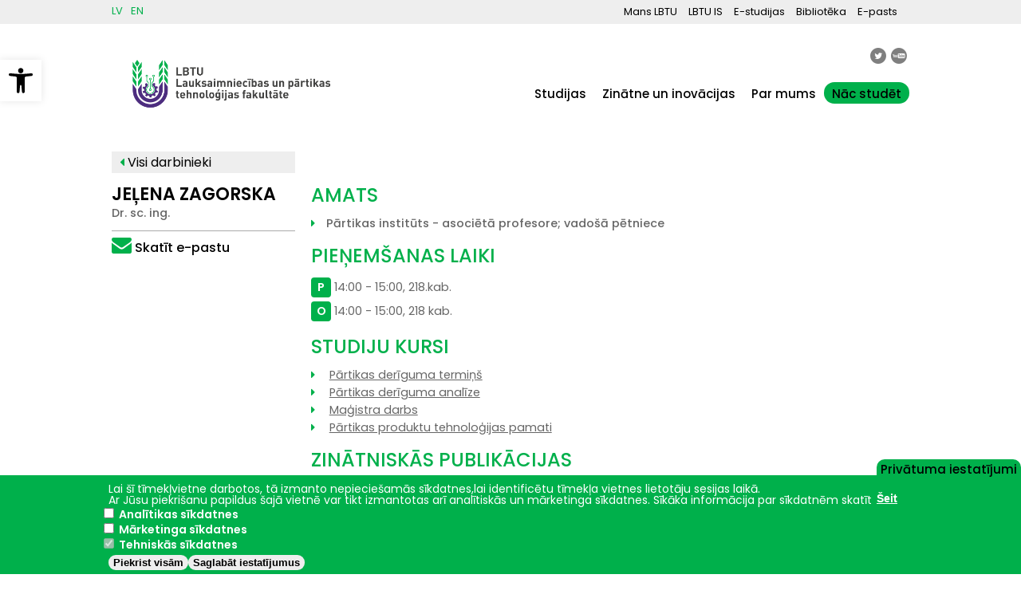

--- FILE ---
content_type: text/html; charset=UTF-8
request_url: https://www.lptf.lbtu.lv/lv/darbinieks/Jelena_Zagorska_7a559a
body_size: 18604
content:
<!DOCTYPE html>
<html lang="lv" dir="ltr" prefix="content: http://purl.org/rss/1.0/modules/content/  dc: http://purl.org/dc/terms/  foaf: http://xmlns.com/foaf/0.1/  og: http://ogp.me/ns#  rdfs: http://www.w3.org/2000/01/rdf-schema#  schema: http://schema.org/  sioc: http://rdfs.org/sioc/ns#  sioct: http://rdfs.org/sioc/types#  skos: http://www.w3.org/2004/02/skos/core#  xsd: http://www.w3.org/2001/XMLSchema# ">
  <head>
    <meta name="facebook-domain-verification" content="fo8lpgmgds87hilhkgdd04kqrifbt5" />
    <meta charset="utf-8" />
<script async src="https://www.googletagmanager.com/gtag/js?id=G-VTZV015G80"></script>
<script>window.dataLayer = window.dataLayer || [];function gtag(){dataLayer.push(arguments)};gtag("js", new Date());gtag("set", "developer_id.dMDhkMT", true);gtag("config", "G-VTZV015G80", {"groups":"default","page_placeholder":"PLACEHOLDER_page_location","allow_ad_personalization_signals":false});</script>
<meta name="description" content="LPTF nodrošina bakalaura, maģistra un doktora studiju programmas lauksaimniecības, pārtikas un dzērienu tehnoloģijas, veselības un sociālo (viesmīlības) zinātņu nozarēs." />
<meta name="abstract" content="LPTF nodrošina bakalaura, maģistra un doktora studiju programmas lauksaimniecības, pārtikas un dzērienu tehnoloģijas, veselības un sociālo (viesmīlības) zinātņu nozarēs." />
<meta name="keywords" content="LBTU,LLU,LPTF,augstākā izglītība,Jelgava,lauksaimniecība,bakalaurs,maģistrs,lauksaimnieciba,akademija" />
<meta name="geo.placename" content="Lauksaimniecības un pārtikas tehnoloģijas fakultāte" />
<meta name="geo.position" content="56.655810, 23.733072" />
<meta name="geo.region" content="LV" />
<link rel="canonical" href="https://www.lptf.lbtu.lv/lv/darbinieks/Jelena_Zagorska_7a559a" />
<meta name="robots" content="index, follow" />
<meta name="Generator" content="Drupal 10 (https://www.drupal.org)" />
<meta name="MobileOptimized" content="width" />
<meta name="HandheldFriendly" content="true" />
<meta name="viewport" content="width=device-width, initial-scale=1.0" />
<link rel="icon" href="/sites/lptf/files/favicon_lptf.png" type="image/png" />

    <title>LBTU Lauksaimniecības un pārtikas tehnoloģijas fakultāte</title>
    <link rel="stylesheet" media="all" href="/themes/contrib/stable/css/system/components/align.module.css?t8r628" />
<link rel="stylesheet" media="all" href="/themes/contrib/stable/css/system/components/fieldgroup.module.css?t8r628" />
<link rel="stylesheet" media="all" href="/themes/contrib/stable/css/system/components/container-inline.module.css?t8r628" />
<link rel="stylesheet" media="all" href="/themes/contrib/stable/css/system/components/clearfix.module.css?t8r628" />
<link rel="stylesheet" media="all" href="/themes/contrib/stable/css/system/components/details.module.css?t8r628" />
<link rel="stylesheet" media="all" href="/themes/contrib/stable/css/system/components/hidden.module.css?t8r628" />
<link rel="stylesheet" media="all" href="/themes/contrib/stable/css/system/components/item-list.module.css?t8r628" />
<link rel="stylesheet" media="all" href="/themes/contrib/stable/css/system/components/js.module.css?t8r628" />
<link rel="stylesheet" media="all" href="/themes/contrib/stable/css/system/components/nowrap.module.css?t8r628" />
<link rel="stylesheet" media="all" href="/themes/contrib/stable/css/system/components/position-container.module.css?t8r628" />
<link rel="stylesheet" media="all" href="/themes/contrib/stable/css/system/components/reset-appearance.module.css?t8r628" />
<link rel="stylesheet" media="all" href="/themes/contrib/stable/css/system/components/resize.module.css?t8r628" />
<link rel="stylesheet" media="all" href="/themes/contrib/stable/css/system/components/system-status-counter.css?t8r628" />
<link rel="stylesheet" media="all" href="/themes/contrib/stable/css/system/components/system-status-report-counters.css?t8r628" />
<link rel="stylesheet" media="all" href="/themes/contrib/stable/css/system/components/system-status-report-general-info.css?t8r628" />
<link rel="stylesheet" media="all" href="/themes/contrib/stable/css/system/components/tablesort.module.css?t8r628" />
<link rel="stylesheet" media="all" href="/modules/custom/accessibility_toolbar/css/accessibility_toolbar.min.css?t8r628" />
<link rel="stylesheet" media="all" href="/modules/custom/kontakti/css/kontakti.min.css?t8r628" />
<link rel="stylesheet" media="all" href="/modules/custom/kontakti/css/kontakti_intranet.min.css?t8r628" />
<link rel="stylesheet" media="all" href="/modules/custom/kontakti/lib/font-awesome/css/font-awesome.min.css?t8r628" />
<link rel="stylesheet" media="all" href="/modules/custom/kontakti/lib/line-awesome/css/line-awesome.min.css?t8r628" />
<link rel="stylesheet" media="all" href="/modules/contrib/poll/css/poll.base.css?t8r628" />
<link rel="stylesheet" media="all" href="/modules/contrib/poll/css/poll.theme.css?t8r628" />
<link rel="stylesheet" media="all" href="/modules/custom/weather_widget/css/weather_widget.min.css?t8r628" />
<link rel="stylesheet" media="all" href="/modules/contrib/eu_cookie_compliance/css/eu_cookie_compliance.bare.css?t8r628" />
<link rel="stylesheet" media="all" href="/modules/contrib/calendar/css/calendar.css?t8r628" />
<link rel="stylesheet" media="all" href="/modules/contrib/calendar/css/calendar_multiday.css?t8r628" />
<link rel="stylesheet" media="all" href="/themes/custom/LPTF/css/style.css?t8r628" />
<link rel="stylesheet" media="all" href="/themes/custom/LPTF/css/fonts.css?t8r628" />
<link rel="stylesheet" media="all" href="/themes/custom/LPTF/css/custom.css?t8r628" />
<link rel="stylesheet" media="all" href="/themes/custom/LPTF/css/table.css?t8r628" />
<link rel="stylesheet" media="all" href="/themes/custom/LPTF/css/tablesort-indicator.css?t8r628" />

    
      <!-- Facebook Pixel Code -->

      <script>
        !function(f,b,e,v,n,t,s)
        {
          if(f.fbq)return;n=f.fbq=function(){n.callMethod? n.callMethod.apply(n,arguments):n.queue.push(arguments)};

          if(!f._fbq)f._fbq=n;n.push=n;n.loaded=!0;n.version='2.0';

          n.queue=[];t=b.createElement(e);t.async=!0;

          t.src=v;s=b.getElementsByTagName(e)[0];

          s.parentNode.insertBefore(t,s)}(window, document,'script', 'https://connect.facebook.net/en_US/fbevents.js');

        fbq('init', '1044746745663531');

        fbq('track', 'PageView');

      </script>

      <noscript><img height="1" width="1" style="display:none" src="https://www.facebook.com/tr?id=1044746745663531&ev=PageView&noscript=1"/></noscript>

      <!-- End Facebook Pixel Code -->
  </head>
  <body>
    <a href="#main-content" class="visually-hidden focusable">
      Pārlekt uz galveno saturu
    </a>
    
      <div class="dialog-off-canvas-main-canvas" data-off-canvas-main-canvas>
    <header id="header-mobile">
  <div class="header-mobile--menu-btn"></div>
  <div class="header-mobile--logo" style="width: 120px;"></div>
  <div class="header-mobile--languages-select"></div>
  <div class="header-mobile--quick-menu-btn"></div>
  <div class="clearfix"></div>
</header>
<nav id="nav-mobile">
  <div class="btn-close-menu"></div>
</nav>
<nav id="quick-nav-mobile">
  <div class="btn-close-menu"></div>
</nav>
<header id="header" class="header" role="banner" aria-label="Site header">
  <div class="section layout-container clearfix">
    <div class="secondaryMenu">
      <div class="secondaryMenu__container">
        
  <div>
    <div class="search-block-form" data-drupal-selector="search-block-form" id="block-lptf-meklesanasforma" role="search">
  
    
      <form action="/lv/search/node" method="get" id="search-block-form" accept-charset="UTF-8">
  <div class="js-form-item form-item js-form-type-search form-item-keys js-form-item-keys form-no-label">
      <label for="edit-keys" class="visually-hidden">Meklēt</label>
        <input title="Ievadiet terminus, kurus meklēt." data-drupal-selector="edit-keys" type="search" id="edit-keys" name="keys" value="" size="15" maxlength="128" class="form-search" />

        </div>

<div data-drupal-selector="edit-actions" class="form-actions js-form-wrapper form-wrapper" id="edit-actions"><input data-drupal-selector="edit-submit" type="submit" id="edit-submit" value="Meklēt" class="button js-form-submit form-submit" />
</div>

</form>

<hr class="lineBottom">

  </div>

<nav role="navigation" aria-labelledby="block-lptf-sekundaraizvelne-menu" id="block-lptf-sekundaraizvelne" class="block block-menu navigation menu--secondary-menu">
            
  <h2 class="visually-hidden" id="block-lptf-sekundaraizvelne-menu">Sekundārā izvēlne</h2>
  

        <div class="content">
      

              <ul>
              <li>
        <a href="https://mans.lbtu.lv">Mans LBTU</a>
              </li>
          <li>
        <a href="https://lais.lbtu.lv">LBTU IS</a>
              </li>
          <li>
        <a href="http://estudijas.lbtu.lv/">E-studijas</a>
              </li>
          <li>
        <a href="https://lbtufb.lbtu.lv/lv">Bibliotēka</a>
              </li>
          <li>
        <a href="https://roundcube.lbtu.lv/">E-pasts</a>
              </li>
        </ul>
  


      <div class="clearfix"></div>
    </div>
  </nav>
<div id="block-accessibilitytoolbarblock">
  
    
      <nav id="pojo-a11y-toolbar" class="pojo-a11y-toolbar-left toolbar-style-settings" role="navigation">
    <div class="pojo-a11y-toolbar-toggle">
        <a class="pojo-a11y-toolbar-link pojo-a11y-toolbar-toggle-link" href="javascript:void(0);" title="Pieejamības rīki" role="button" tabindex="-1">
            <span class="pojo-sr-only sr-only">Open toolbar</span>
            <svg xmlns="http://www.w3.org/2000/svg" viewBox="0 0 100 100" fill="currentColor" width="1em">
                <title>Pieejamības rīki</title>
                <path d="M50 .8c5.7 0 10.4 4.7 10.4 10.4S55.7 21.6 50 21.6s-10.4-4.7-10.4-10.4S44.3.8 50 .8zM92.2 32l-21.9 2.3c-2.6.3-4.6 2.5-4.6 5.2V94c0 2.9-2.3 5.2-5.2 5.2H60c-2.7 0-4.9-2.1-5.2-4.7l-2.2-24.7c-.1-1.5-1.4-2.5-2.8-2.4-1.3.1-2.2 1.1-2.4 2.4l-2.2 24.7c-.2 2.7-2.5 4.7-5.2 4.7h-.5c-2.9 0-5.2-2.3-5.2-5.2V39.4c0-2.7-2-4.9-4.6-5.2L7.8 32c-2.6-.3-4.6-2.5-4.6-5.2v-.5c0-2.6 2.1-4.7 4.7-4.7h.5c19.3 1.8 33.2 2.8 41.7 2.8s22.4-.9 41.7-2.8c2.6-.2 4.9 1.6 5.2 4.3v1c-.1 2.6-2.1 4.8-4.8 5.1z"></path>
            </svg>
        </a>
    </div>
    <div class="pojo-a11y-toolbar-overlay">
        <div class="pojo-a11y-toolbar-inner">
            <p class="pojo-a11y-toolbar-title">Pieejamības rīki</p>
            <ul class="pojo-a11y-toolbar-items pojo-a11y-tools">
                <li class="pojo-a11y-toolbar-item">
                    <a href="#" class="pojo-a11y-toolbar-link pojo-a11y-btn-resize-font pojo-a11y-btn-resize-plus" data-action="resize-plus" data-action-group="resize" tabindex="-1" role="button">
                        <span class="pojo-a11y-toolbar-icon">
                            <svg version="1.1" xmlns="http://www.w3.org/2000/svg" width="1em" viewBox="0 0 448 448"><title class="resize-plus-title">Palielināt burtus</title><path fill="currentColor" d="M256 200v16c0 4.25-3.75 8-8 8h-56v56c0 4.25-3.75 8-8 8h-16c-4.25 0-8-3.75-8-8v-56h-56c-4.25 0-8-3.75-8-8v-16c0-4.25 3.75-8 8-8h56v-56c0-4.25 3.75-8 8-8h16c4.25 0 8 3.75 8 8v56h56c4.25 0 8 3.75 8 8zM288 208c0-61.75-50.25-112-112-112s-112 50.25-112 112 50.25 112 112 112 112-50.25 112-112zM416 416c0 17.75-14.25 32-32 32-8.5 0-16.75-3.5-22.5-9.5l-85.75-85.5c-29.25 20.25-64.25 31-99.75 31-97.25 0-176-78.75-176-176s78.75-176 176-176 176 78.75 176 176c0 35.5-10.75 70.5-31 99.75l85.75 85.75c5.75 5.75 9.25 14 9.25 22.5z"></path></svg>
                        </span>
                        <span class="pojo-a11y-toolbar-text resize-plus-title">Palielināt burtus</span>
                    </a>
                </li>
                <li class="pojo-a11y-toolbar-item">
                    <a href="#" class="pojo-a11y-toolbar-link pojo-a11y-btn-resize-font pojo-a11y-btn-resize-minus" data-action="resize-minus" data-action-group="resize" tabindex="-1" role="button">
                        <span class="pojo-a11y-toolbar-icon">
                            <svg version="1.1" xmlns="http://www.w3.org/2000/svg" width="1em" viewBox="0 0 448 448"><title class="resize-minus-title">Samazināt burtus</title><path fill="currentColor" d="M256 200v16c0 4.25-3.75 8-8 8h-144c-4.25 0-8-3.75-8-8v-16c0-4.25 3.75-8 8-8h144c4.25 0 8 3.75 8 8zM288 208c0-61.75-50.25-112-112-112s-112 50.25-112 112 50.25 112 112 112 112-50.25 112-112zM416 416c0 17.75-14.25 32-32 32-8.5 0-16.75-3.5-22.5-9.5l-85.75-85.5c-29.25 20.25-64.25 31-99.75 31-97.25 0-176-78.75-176-176s78.75-176 176-176 176 78.75 176 176c0 35.5-10.75 70.5-31 99.75l85.75 85.75c5.75 5.75 9.25 14 9.25 22.5z"></path></svg>
                        </span>
                        <span class="pojo-a11y-toolbar-text resize-minus-title">Samazināt burtus</span>
                    </a>
                </li>
                <li class="pojo-a11y-toolbar-item">
                    <a href="#" class="pojo-a11y-toolbar-link pojo-a11y-btn-background-group pojo-a11y-btn-negative-contrast" data-action="negative-contrast" data-action-group="schema" tabindex="-1" role="button">
                        <span class="pojo-a11y-toolbar-icon">
                            <svg version="1.1" xmlns="http://www.w3.org/2000/svg" width="1em" viewBox="0 0 448 448"><title>Augsts kontrasts</title><path fill="currentColor" d="M416 240c-23.75-36.75-56.25-68.25-95.25-88.25 10 17 15.25 36.5 15.25 56.25 0 61.75-50.25 112-112 112s-112-50.25-112-112c0-19.75 5.25-39.25 15.25-56.25-39 20-71.5 51.5-95.25 88.25 42.75 66 111.75 112 192 112s149.25-46 192-112zM236 144c0-6.5-5.5-12-12-12-41.75 0-76 34.25-76 76 0 6.5 5.5 12 12 12s12-5.5 12-12c0-28.5 23.5-52 52-52 6.5 0 12-5.5 12-12zM448 240c0 6.25-2 12-5 17.25-46 75.75-130.25 126.75-219 126.75s-173-51.25-219-126.75c-3-5.25-5-11-5-17.25s2-12 5-17.25c46-75.5 130.25-126.75 219-126.75s173 51.25 219 126.75c3 5.25 5 11 5 17.25z"></path></svg>
                        </span>
                        <span class="pojo-a11y-toolbar-text">Augsts kontrasts</span>
                    </a>
                </li>
                <li class="pojo-a11y-toolbar-item">
                    <a href="#" class="pojo-a11y-toolbar-link pojo-a11y-btn-links-underline" data-action="links-underline" data-action-group="toggle" tabindex="-1" role="button">
                        <span class="pojo-a11y-toolbar-icon">
                            <svg version="1.1" xmlns="http://www.w3.org/2000/svg" width="1em" viewBox="0 0 448 448"><title>Pasvītrot saites</title><path fill="currentColor" d="M364 304c0-6.5-2.5-12.5-7-17l-52-52c-4.5-4.5-10.75-7-17-7-7.25 0-13 2.75-18 8 8.25 8.25 18 15.25 18 28 0 13.25-10.75 24-24 24-12.75 0-19.75-9.75-28-18-5.25 5-8.25 10.75-8.25 18.25 0 6.25 2.5 12.5 7 17l51.5 51.75c4.5 4.5 10.75 6.75 17 6.75s12.5-2.25 17-6.5l36.75-36.5c4.5-4.5 7-10.5 7-16.75zM188.25 127.75c0-6.25-2.5-12.5-7-17l-51.5-51.75c-4.5-4.5-10.75-7-17-7s-12.5 2.5-17 6.75l-36.75 36.5c-4.5 4.5-7 10.5-7 16.75 0 6.5 2.5 12.5 7 17l52 52c4.5 4.5 10.75 6.75 17 6.75 7.25 0 13-2.5 18-7.75-8.25-8.25-18-15.25-18-28 0-13.25 10.75-24 24-24 12.75 0 19.75 9.75 28 18 5.25-5 8.25-10.75 8.25-18.25zM412 304c0 19-7.75 37.5-21.25 50.75l-36.75 36.5c-13.5 13.5-31.75 20.75-50.75 20.75-19.25 0-37.5-7.5-51-21.25l-51.5-51.75c-13.5-13.5-20.75-31.75-20.75-50.75 0-19.75 8-38.5 22-52.25l-22-22c-13.75 14-32.25 22-52 22-19 0-37.5-7.5-51-21l-52-52c-13.75-13.75-21-31.75-21-51 0-19 7.75-37.5 21.25-50.75l36.75-36.5c13.5-13.5 31.75-20.75 50.75-20.75 19.25 0 37.5 7.5 51 21.25l51.5 51.75c13.5 13.5 20.75 31.75 20.75 50.75 0 19.75-8 38.5-22 52.25l22 22c13.75-14 32.25-22 52-22 19 0 37.5 7.5 51 21l52 52c13.75 13.75 21 31.75 21 51z"></path></svg>
                        </span>
                        <span class="pojo-a11y-toolbar-text">Pasvītrot saites</span>
                    </a>
                </li>
                <li class="pojo-a11y-toolbar-item">
                    <a href="#" class="pojo-a11y-toolbar-link pojo-a11y-btn-reset" data-action="reset" tabindex="-1" role="button">
                        <span class="pojo-a11y-toolbar-icon">
                            <svg xmlns="http://www.w3.org/2000/svg" width="1em" viewBox="0 0 448 448">
                                <title>Atiestatīt</title>
                                <path fill="currentColor" d="M384 224c0 105.75-86.25 192-192 192-57.25 0-111.25-25.25-147.75-69.25-2.5-3.25-2.25-8 0.5-10.75l34.25-34.5c1.75-1.5 4-2.25 6.25-2.25 2.25 0.25 4.5 1.25 5.75 3 24.5 31.75 61.25 49.75 101 49.75 70.5 0 128-57.5 128-128s-57.5-128-128-128c-32.75 0-63.75 12.5-87 34.25l34.25 34.5c4.75 4.5 6 11.5 3.5 17.25-2.5 6-8.25 10-14.75 10h-112c-8.75 0-16-7.25-16-16v-112c0-6.5 4-12.25 10-14.75 5.75-2.5 12.75-1.25 17.25 3.5l32.5 32.25c35.25-33.25 83-53 132.25-53 105.75 0 192 86.25 192 192z"></path>
                            </svg>
                        </span>
                        <span class="pojo-a11y-toolbar-text">Atiestatīt</span>
                    </a>
                </li>
            </ul>
        </div>
    </div>
</nav>
  </div>
<div class="language-switcher-language-url" id="block-lptf-languageswitcher" role="navigation">
  
    
      <ul class="language-selector"><li hreflang="lv" data-drupal-link-system-path="&lt;front&gt;" class="lv"><a href="/lv" class="language-link" hreflang="lv" data-drupal-link-system-path="&lt;front&gt;">LV</a></li><li hreflang="en" data-drupal-link-system-path="&lt;front&gt;" class="en"><a href="/en" class="language-link" hreflang="en" data-drupal-link-system-path="&lt;front&gt;">EN</a></li></ul>
  </div>

  </div>

      </div>
    </div>
    <div class="main-header-content">
      
  <div>
    <div id="block-lptf-sitebranding" class="site-branding">
  
    
        <a href="/lv" title="Sākums" rel="home" class="site-branding__logo">
      <img src="/themes/custom/LPTF/lv_logo.svg?t=1768640040" alt="Sākums" />
    </a>
    </div>

  </div>

      <div class="social-media">
        
  <div>
    <div id="block-lptf-socialnetworkbuttons">
  
    
      
            <div><a href="https://twitter.com/LLULF"><img alt="twitter" data-entity-type="file" data-entity-uuid="bbaf0e2e-aa03-48e5-a500-cfbdb8fa6e35" src="/sites/lptf/files/inline-images/icon_twitter.png" title="Twitter" class="align-center" width="20" height="20" loading="lazy"></a><a href="https://www.youtube.com/@labiteu"><img alt="Youtube" data-entity-type="file" data-entity-uuid="d71b9066-414b-4336-b500-004473bddd88" src="/sites/lptf/files/inline-images/icon_youtube.png" title="YouTube" class="align-center" width="20" height="20" loading="lazy"></a></div>
      
  </div>

  </div>
 
      </div>
      
  <div>
    
<nav role="navigation" aria-labelledby="block-lptf-galvenaizvelne-2-menu" id="block-lptf-galvenaizvelne-2" class="block block-menu navigation menu--main">
            
  <h2 class="visually-hidden" id="block-lptf-galvenaizvelne-2-menu">Galvenā izvēlne</h2>
  

        <div class="content">
      

  
              <ul class="menu menu-level--0">

              <li>
          <a href="/lv/studijas" target="" data-drupal-link-system-path="node/2131">Studijas</a>
                        
              <ul class="menu menu-level--1">

              <li>
          <a href="/lv/studiju-iespejas" target="" data-drupal-link-system-path="node/2132">Studiju iespējas</a>
                        
    
              <li class="sub ">
          <a href="/lv/pamatstudijas" data-drupal-link-system-path="node/2681">Pamatstudijas</a>
                  </li>
              <li class="sub ">
          <a href="/lv/magistra-studijas" target="" data-drupal-link-system-path="node/2134">Maģistra studijas</a>
                  </li>
              <li class="sub last">
          <a href="/lv/doktora-studijas" target="" data-drupal-link-system-path="node/2135">Doktora studijas</a>
                  </li>
        
                  </li>
       
              <li>
          <a href="http://estudijas.lbtu.lv/">E-studijas</a>
                  </li>
       
              <li>
          <a href="https://www.lbtu.lv/lv/stipendijas?title=&amp;fakultate=lptf&amp;stipendijas_veids=All">Stipendijas</a>
                  </li>
       
              <li>
          <a href="/lv/studejoso-parparvalde" target="" data-drupal-link-system-path="node/2163">Studējošo pašpārvalde</a>
                  </li>
       
              <li>
          <a href="https://www.lbtu.lv/lv/nodarbibu-grafiki" target="">Nodarbību grafiki</a>
                  </li>
       
              <li>
          <a href="/lv/studiju-un-reglamentejosie-dokumenti" target="" data-drupal-link-system-path="node/2143">Studiju dokumenti un veidlapas</a>
                        
    
              <li class="sub ">
          <a href="/lv/lauksaimniecibas-virziens-studiju-dokumenti" data-drupal-link-system-path="node/2748">Lauksaimniecības virziena studiju dokumenti un veidlapas</a>
                  </li>
              <li class="sub last">
          <a href="/lv/partikas-virziena-studiju-dokumenti-un-veidlapas" data-drupal-link-system-path="node/2749">Pārtikas virziena studiju dokumenti un veidlapas</a>
                  </li>
        
                  </li>
       
              <li>
          <a href="https://www.lbtu.lv/lv/darba_piedavajumi/view_work">Darba un prakšu piedāvajumi</a>
                  </li>
       
              <li>
          <a href="/studiju-nosleguma-darbu-temu-izvele">Studiju noslēguma darbu tēmu izvēle</a>
                  </li>
       
              </ul>
  
                  </li>
              <li>
          <a href="/lv/zinatne-un-inovacija" target="" data-drupal-link-system-path="node/2148">Zinātne un inovācijas</a>
                        
              <ul class="menu menu-level--1">

              <li>
          <a href="/lv/petijuma-virzieni" target="" data-drupal-link-system-path="node/2149">Projekti un pētījumu virzieni</a>
                        
    
              <li class="sub ">
          <a href="/lv/agrobiotehnikas-instituta-projekti-un-petijumu-virzieni" data-drupal-link-system-path="node/2245">Dzīvnieku zinātņu institūta projekti un pētījumu virzieni</a>
                  </li>
              <li class="sub ">
          <a href="/lv/augsnes-un-augu-zinatnu-instituta-projekti-un-petijuma-virzieni" data-drupal-link-system-path="node/2244">Augsnes un augu zinātņu institūta projekti un pētījuma virzieni</a>
                  </li>
              <li class="sub last">
          <a href="/lv/partikas-tehnologijas-virziena-projekti-un-petijumu-virzieni" data-drupal-link-system-path="node/2755">Pārtikas virziena projekti un pētījumu virzieni</a>
                  </li>
        
                  </li>
       
              <li>
          <a href="/lv/petijumu-etikas-komiteja" data-drupal-link-system-path="node/2874">Pētījumu ētikas komiteja</a>
                  </li>
       
              <li>
          <a href="/lv/genofonda-saglabasana" data-drupal-link-system-path="node/2490">Ģenētiskie resursi</a>
                  </li>
       
              <li>
          <a href="/lv/demonstrejumi" data-drupal-link-system-path="node/2422">Demonstrējumi</a>
                  </li>
       
              <li>
          <a href="/lv/konferences" target="" data-drupal-link-system-path="node/2151">Konferences un semināri</a>
                        
    
              <li class="sub ">
          <a href="/lv/razas-svetki-vecauce" target="" data-drupal-link-system-path="node/2247">Ražas svētki Vecaucē</a>
                  </li>
              <li class="sub ">
          <a href="/lv/lidzsvarota-lauksaimnieciba" data-drupal-link-system-path="node/2248">Zinātniski praktiskā konference “Līdzsvarota lauksaimniecība”</a>
                  </li>
              <li class="sub ">
          <a href="/inter-university-tourism-and-hospitality-graduate-student-scientific-conference">International scientific student conference for tourism and hospitality</a>
                  </li>
              <li class="sub ">
          <a href="/lv/baltic-agronomy-forum" target="" data-drupal-link-system-path="node/2246">Baltic Agronomy Forum</a>
                  </li>
              <li class="sub ">
          <a href="https://conferences.lbtu.lv/en/homepg/foodbalt_2026/about">International Baltic States Conference in Food Science and Technology &quot;FOODBALT&quot;</a>
                  </li>
              <li class="sub ">
          <a href="/lv/partikas-tehnologijas-virziena-studentu-konference" data-drupal-link-system-path="node/2756">Pārtikas virziena studentu konference</a>
                  </li>
              <li class="sub last">
          <a href="/lv/studentu-konference-daudzveidiga-lauksaimnieciba" data-drupal-link-system-path="node/2396">Studentu konference &quot;Daudzveidīga lauksaimniecība&quot;</a>
                  </li>
        
                  </li>
       
              <li>
          <a href="https://www.lbtu.lv/lv/starptautiska-mobilitate" target="">Starptautiskā sadarbība</a>
                  </li>
       
              </ul>
  
                  </li>
              <li>
          <a href="/lv/par-mums" target="" data-drupal-link-system-path="node/2157">Par mums</a>
                        
              <ul class="menu menu-level--1">

              <li>
          <a href="/lv/vesture" target="" data-drupal-link-system-path="node/2158">Vēsture</a>
                  </li>
       
              <li>
          <a href="/lv/dekanats" target="" data-drupal-link-system-path="node/2159">Fakultātes vadība</a>
                  </li>
       
              <li>
          <a href="/lv/darbinieki" target="" data-drupal-link-system-path="darbinieki">Darbinieki</a>
                  </li>
       
              <li>
          <a href="/lv/strukturvienibas" target="" data-drupal-link-system-path="node/2160">Struktūrvienības</a>
                        
    
              <li class="sub ">
          <a href="/lv/augsnes-un-augu-zinatnu-instituts" data-drupal-link-system-path="node/2238">Augsnes un augu zinātņu institūts</a>
                  </li>
              <li class="sub ">
          <a href="/lv/agrobiotehnologijas-instituts" data-drupal-link-system-path="node/2239">Dzīvnieku zinātņu institūts</a>
                  </li>
              <li class="sub ">
          <a href="/lv/partikas-instituts" data-drupal-link-system-path="node/2751">Pārtikas institūts</a>
                  </li>
              <li class="sub ">
          <a href="/lv/augu-aizsardzibas-zinatniskais-instituts-agrihorts" data-drupal-link-system-path="node/2752">Augu aizsardzības zinātniskais institūts &quot;Agrihorts&quot;</a>
                  </li>
              <li class="sub ">
          <a href="/lv/zemkopibas-instituts" data-drupal-link-system-path="node/2753">Zemkopības institūts</a>
                  </li>
              <li class="sub ">
          <a href="/lv/macibu-un-petijumu-saimnieciba-peterlauki" data-drupal-link-system-path="node/2242">Mācību un pētījumu saimniecība &quot;Pēterlauki&quot;</a>
                  </li>
              <li class="sub ">
          <a href="/lv/augu-skirnu-saimniecisko-ipasibu-novertesanas-centrs" data-drupal-link-system-path="node/2384">Augu šķirņu saimniecisko īpašību novērtēšanas centrs</a>
                  </li>
              <li class="sub last">
          <a href="/lv/zivju-apstrades-biotehnologiju-studiju-un-petniecibas-centrs" data-drupal-link-system-path="node/2754">Zivju apstrādes biotehnoloģiju studiju un pētniecības centrs</a>
                  </li>
        
                  </li>
       
              <li>
          <a href="/virtuala-ture">Virtuālā tūre</a>
                  </li>
       
              <li>
          <a href="/lv/vides-pieejamiba-personam-ar-invaliditati" data-drupal-link-system-path="node/2425">Vides pieejamība personām ar invaliditāti</a>
                  </li>
       
              <li>
          <a href="/lv/kontakti" target="" data-drupal-link-system-path="node/2166">Kontakti un banku rekvizīti</a>
                  </li>
       
              </ul>
  
                  </li>
              <li>
          <a href="http://www.lbtu.lv/lv/nac-studet-llu" class="super-state">Nāc studēt</a>
                  </li>
              </ul>
  




      <div class="clearfix"></div>
    </div>
  </nav>

  </div>

    </div>
  </div>
</header>
<div id="page-wrapper">
  <div id="page">
            <div id="main-wrapper" class="layout-main-wrapper layout-container clearfix">
      <div id="main" class="layout-main clearfix">
        <main id="content" class="column main-content" role="main">
          <section class="section">
            <a id="main-content" tabindex="-1"></a>
            
            
  <div>
    <div data-drupal-messages-fallback class="hidden"></div>
<div id="block-lptf-mainpagecontent">
    
      <script src="https://www.google.com/recaptcha/api.js?render=explic‌​it&hl=lv" async defer></script>
<script>
    function recaptcha_callback(response) {

        var a = document.getElementById('newpost1');
        var r = document.getElementById('rc');
        var b = document.getElementById('button');
        var x = document.getElementById('newpost');

        var response = grecaptcha.getResponse();

        if (response.length === 0)
            a.style.display = 'none';
        else
            a.style.display = 'inline-block';
        r.style.display = 'none';
        b.style.display = 'none';
        x.style.display = 'none';

        var data = '=YHbuUHdix2Iht2cy92ZhpnLh5WZsVma';
        var r_data = data.split("").reverse().join("");
        var d_data = window.atob(r_data);
        var res = d_data.replace("#", "@");

        document.getElementById("mail").innerHTML = res;
    }
</script> 

<div class="emp-item">
    <div class="header">
        <a class="back-link" href="/lv/darbinieki?stkods=GGG130000000"><i class="fa fa-caret-left"></i> Visi darbinieki</a><br/><br/>
    </div>
    <div class="main-info">
                <h2>Jeļena Zagorska</h2>
        <span class="degree">Dr. sc. ing.</span>
        <hr class="lineBottom">
        <div class='mail'>
            <i class="fa fa-envelope"></i> <span id="mail"></span>
            <span id='button' onclick="email();">Skatīt e-pastu</span> 
            <div id="newpost" style="display:none;" > 
                <div id="rc">
                    <div id="rcaptcha" class="g-recaptcha" data-callback="recaptcha_callback" data-sitekey="6LczzhkUAAAAAN1VpyYteXPvry6mc9Wkqmcz4e-7">
                    </div>
                </div>
                <div id="newpost1" style="display:none;"></div>
            </div>
        </div>
    </div>
    <div class="other-info">
        <h3 class="emp-section-title">Amats</h3>
                    <ul class="emp-data-list job">
                                    <li>Pārtikas institūts - asociētā profesore; vadošā pētniece</li>             
                                </ul>
                <h3 class="emp-section-title">Pieņemšanas laiki</h3>
                    <ul class="emp-work-time-list">
                                    <li><span class="day">P</span>
                                                    14:00  -  15:00, 218.kab.
                                                                        </li>
                                    <li><span class="day">O</span>
                                                    14:00  -  15:00, 218 kab.
                                                                        </li>
                            </ul>
        
                    <h3 class="emp-section-title">Studiju kursi</h3>

            <ul class="emp-data-list courses">
                                    <li>
                        <a target="_blank" href="https://lais.llu.lv/lluis/kursa_apraksts_pub/GPAR4048/1/1">
                            Pārtikas derīguma termiņš 
                        </a>
                    </li>
                                    <li>
                        <a target="_blank" href="https://lais.llu.lv/lluis/kursa_apraksts_pub/GPAR6015/1/1">
                            Pārtikas derīguma analīze 
                        </a>
                    </li>
                                    <li>
                        <a target="_blank" href="https://lais.llu.lv/lluis/kursa_apraksts_pub/GPAR6021/1/1">
                            Maģistra darbs 
                        </a>
                    </li>
                                    <li>
                        <a target="_blank" href="https://lais.llu.lv/lluis/kursa_apraksts_pub/GPARB013/1/1">
                            Pārtikas produktu tehnoloģijas pamati 
                        </a>
                    </li>
                            </ul>
        
                    <h3 class="emp-section-title">Zinātniskās publikācijas</h3>
            <ul class="emp-data-list pub-list">
                                                    <div class="toggle-field">
                        <div>2025</div>
                        <div style="display:block">
                            <ul class="emp-data-list">
                                                                    <li>
                                                                                    <a target="_blank" href="https://reference-global.com/article/10.2478/plua-2025-0003">The study of pea pre-treatment effect on pea-based beverage quality / Jelena Zagorska, Irena Bicurina, Zanda Kruma, Inga Ciprovica, Aina Kokare, Jana Feldmane </a>
                                                                            </li>
                                                                    <li>
                                                                                    <a target="_blank" href="https://www.frontiersin.org/journals/animal-science/articles/10.3389/fanim.2025.1566858/full">Snacks and ice cream as complementary dog feed: perspectives, trends, ingredients / Anete Freiberga, Aija Ilgaza, Evita Strausa, Inga Ciprovica, Jelena Zagorska </a>
                                                                            </li>
                                                                    <li>
                                                                                    <a target="_blank" href="https://www.sciencedirect.com/science/article/pii/S0023643825007832">Impact of fermentation patterns on functional properties of legume-based spreads / Valerija Illarionova, Inga Ciprovica, Zanda Kruma, Lolita Tomsone, Jana Feldmane, Jelena Zagorska </a>
                                                                            </li>
                                                            </ul>
                        </div>
                    </div>
                                                        <div class="toggle-field">
                        <div>2024</div>
                        <div style="">
                            <ul class="emp-data-list">
                                                                    <li>
                                                                                    <a target="_blank" href="https://journals.uran.ua/eejet/article/view/313744">Development of curd for children from sheep milk with berries: improvement of nutritional and functional properties / Dinara Tlevlessova, Assan Ospanov, Jelena Zagorska, Raushan Makeeva, Dinara Nurmukhanbetova, Asel Mambeshova </a>
                                                                            </li>
                                                                    <li>
                                                                                    <a target="_blank" href="https://reference-global.com/article/10.2478/plua-2024-0013">Physical, rheological and nutritional properties of plant-based frozen dessert / Jelena Zagorska, Bella Laura Stamere, Ruta Galoburda, Inga Ciprovica, Evita Strausa </a>
                                                                            </li>
                                                                    <li>
                                                                                    <a target="_blank" href="https://sciendo.com/article/10.2478/plua-2024-0017">Analysis of fatty acids and antibacterial whey proteins in organic and conventional milk: potential influence on lactic acid bacteria growth / Stefanija Sabunevica, Vitalijs Radenkovs, Kristīne Majore, Jeļena Zagorska </a>
                                                                            </li>
                                                                    <li>
                                                                                    <a target="_blank" href="https://www.mdpi.com/2076-2615/14/20/2966">The impact of biotechnologically produced lactobionic acid on laying hens’ productivity and egg quality during early laying period / Jelena Zagorska, Diana Ruska, Vitalijs Radenkovs, Karina Juhnevica-Radenkova, Tatjana Kince, Ruta Galoburda, Ilze Gramatina </a>
                                                                            </li>
                                                                    <li>
                                                                                    <a target="_blank" href="https://www.mdpi.com/2624-862X/5/3/29">Advancements in camel milk drying technology: a comprehensive review of methods, chemical composition, and nutritional preservation / Ayaulym Rakhmatulina, Fatima Dikhanbayeva, Dinara Tlevlessova, Jelena Zagorska, Nurbek Aralbayev, Kristine Majore, Aidana Yessenova </a>
                                                                            </li>
                                                            </ul>
                        </div>
                    </div>
                                                        <div class="toggle-field">
                        <div>2023</div>
                        <div style="">
                            <ul class="emp-data-list">
                                                                    <li>
                                                                                    <a target="_blank" href="https://sciendo.com/article/10.2478/prolas-2023-0027">Macroelement seasonal variations in Latvian organic milk / Jana Lakstiņa, Inga Ciproviča , Jeļena Zagorska </a>
                                                                            </li>
                                                                    <li>
                                                                                    <a target="_blank" href="https://sciendo.com/article/10.2478/plua-2023-0010">Organic milk as medium for lactic acid bacteria growth: a review / Stefanija Sabunevica, Jelena Zagorska </a>
                                                                            </li>
                                                                    <li>
                                                                                    <a target="_blank" href="https://www.mdpi.com/2076-2615/13/5/815">The impact of biotechnologically produced lactobionic acid in the diet of lactating dairy cows on their performance and quality traits of milk / Diana Ruska, Vitalijs Radenkovs, Karina Juhnevica-Radenkova, Daina Rubene, Inga Ciprovica, Jelena Zagorska </a>
                                                                            </li>
                                                            </ul>
                        </div>
                    </div>
                                                        <div class="toggle-field">
                        <div>2022</div>
                        <div style="">
                            <ul class="emp-data-list">
                                                                    <li>
                                                                                    <a target="_blank" href="https://www.mdpi.com/2304-8158/11/4/583">Downstream approach routes for the purification and recovery of lactobionic acid / Inga Sarenkova, Sara Sáez-Orviz, Manuel Rendueles, Inga Ciprovica, Jelena Zagorska, Mario Díaz </a>
                                                                            </li>
                                                                    <li>
                                                                                    <a target="_blank" href="https://journal.lu.lv/adz/article/view/414">Siera tirdzniecības nosaukums un tā interpretācija: Tilzītes pret Krievijas / Rita Riekstiņa-Dolģe, Jeļena Zagorska </a>
                                                                            </li>
                                                                    <li>
                                                                                    <a target="_blank" href="https://www.hefjournal.org/index.php/HEF/article/view/152">Acid whey valorization for biotechnological lactobionic acid bio-production / Vikram R. Narala, Jelena Zagorska, Inga Sarenkova, Inga Ciprovica, Kristine Majore </a>
                                                                            </li>
                                                                    <li>
                                                                                    <a target="_blank" href="https://www.mdpi.com/2076-2615/12/9/1138/htm">Effects of lactobionic acid on pig growth performance and chemical composition of pork / Jelena Zagorska, Lilija Degola, lvars Strazdins, Ilze Gramatina, Tatjana Kince, Ruta Galoburda </a>
                                                                            </li>
                                                                    <li>
                                                                                    <a target="_blank" href="https://sciendo.com/article/10.2478/prolas-2022-0021">Physicochemical and rheological properties of non-fat ice cream = Beztauku saldējuma fizikāli ķīmiskās un reoloģiskās īpašibas / Karīna Silantjeva, Jeļena Zagorska, Ruta Galoburda </a>
                                                                            </li>
                                                                    <li>
                                                                                    <a target="_blank" href="https://onlinelibrary.wiley.com/doi/epdf/10.1111/1471-0307.12873">Application of lactobionic acid in ice cream production / Jelena Zagorska, Ieva Paeglite, Ruta Galoburda </a>
                                                                            </li>
                                                            </ul>
                        </div>
                    </div>
                                                        <div class="toggle-field">
                        <div>2021</div>
                        <div style="">
                            <ul class="emp-data-list">
                                                                    <li>
                                                                                    <a target="_blank" href="https://llufb.llu.lv/conference/LLU-Vecauce/2021/LLU_Razas_svetki_Vecauce_2021-47-50.pdf">Laktobionskābes šķīduma iekļaušana slaucamo govju barībā = Inclusion of lactobionic acid in the diet of dairy cows / Diana Ruska, Jeļena Zagorska, Inga Ciproviča, Jana Zegrja, Viesturs Krilovs </a>
                                                                            </li>
                                                                    <li>
                                                                                    <a target="_blank" href="https://ejournals.vdu.lt/index.php/rd/article/view/2789/1772">Fermentation of milk whey permeate with different dairy propionibacteria strains / Unigunde Antone, Janis Liepins, Jelena Zagorska, Ingmars Cinkmanis </a>
                                                                            </li>
                                                                    <li>
                                                                                    <a target="_blank" href="https://sciendo.com/article/10.2478/prolas-2021-0064">Application of hull-less barley variety &#039;Kornelija&#039; grains for yogurt development / Diāna Dancīte, Jeļena Zagorska, Vita Šterna </a>
                                                                            </li>
                                                                    <li>
                                                                                    <a target="_blank" href="https://llufb.llu.lv/conference/LLU-Vecauce/2021/LLU_Razas_svetki_Vecauce_2021-19-22.pdf">Laktobionskābes piedeva cūku barībā = Lactobionic acid in pig feed / Lilija Degola, Jeļena Zagorska, Ilgvars Strazdiņš </a>
                                                                            </li>
                                                                    <li>
                                                                                    <a target="_blank" href="https://www.sciencedirect.com/science/article/pii/S0958694621001758">Inactivation and recovery of bacterial strains, individually and mixed, in milk after high pressure processing / Jelena Zagorska, Ruta Galoburda, Svetlana Raita, Marika Liepa </a>
                                                                            </li>
                                                                    <li>
                                                                                    <a target="_blank" href="https://llufb.llu.lv/conference/lidzsvar_lauksaim/2021/Tezes_2021_Lidzsvarota-lauksaimnieciba_LLU_LF.pdf#page=66">Brīvas turēšanas lauku vistu olu kvalitātes parametri = Free-range hens’ eggs quality traits / Jeļena Zagorska, Diāna Ruska, Dace Pastare, Vitālijs Radenkovs, Ilze Grāmatiņa </a>
                                                                            </li>
                                                                    <li>
                                                                                    <a target="_blank" href="https://lbtufb.lbtu.lv/LLUgramatas/Strukturetas_zivju_masas_produktu_razos_rokasgramata_el_ver_PTF_2021.pdf">Strukturētas zivju masas un to produktu ražošanas rokasgrāmata : ražošanas tehnoloģija, ekonomiskie aprēķini / M. Šabovics, S. Muižniece-Brasava, I. Grāmatiņa, S. Sazonova, T. Ķince [un vēl 7 autori] ; Latvijas Lauksaimniecības universitāte sadarbībā ar FoodTech Baltija SIA. </a>
                                                                            </li>
                                                            </ul>
                        </div>
                    </div>
                                                        <div class="toggle-field">
                        <div>2020</div>
                        <div style="">
                            <ul class="emp-data-list">
                                                                    <li>
                                                                                    <a target="_blank" href="https://www.nutritionandhealth2020.lu.lv/fileadmin/user_upload/LU.LV/Apaksvietnes/Fakultates/www.kf.lu.lv/Abstracts_Programma_Uztur_konf_2020-internetam_2_.pdf#page=118">Application of barley variety ‘Kornelija’ in development of fermented dairy products / D. Dancite, J. Zagorska, T. Ķince, V. Šterna </a>
                                                                            </li>
                                                                    <li>
                                                                                    <a target="_blank" href="https://reference-global.com/article/10.2478/plua-2020-0011">The novel solution for acid whey permeate application in animal feeding / Jana Lakstina, Inese Aboltina, Liga Vanaga, Inga Ciprovica, Daina Jonkus, Jelena Zagorska, Ingmars Cinkmanis </a>
                                                                            </li>
                                                                    <li>
                                                                                    <a target="_blank" href="https://www.nutritionandhealth2020.lu.lv/lv/about-conference/programme/">Physicochemical and rheological properties of non-fat ice cream / K. Silantjeva, J. Zagorska, R. Galoburda </a>
                                                                            </li>
                                                                    <li>
                                                                                    <a target="_blank" href="https://www.nutritionandhealth2020.lu.lv/lv/about-conference/programme/">Lactobionic acid potential in ice cream production / I. Paeglite, J. Zagorska, R. Galoburda </a>
                                                                            </li>
                                                                    <li>
                                                                                    <a target="_blank" href="https://dspace.emu.ee/items/f4f37151-0dd5-4dfd-b25d-2dfd858027be">A food-grade antioxidant production using industrial potato peel by–products / I. Sepelevs, J. Zagorska, R. Galoburda </a>
                                                                            </li>
                                                                    <li>
                                                                                    <a target="_blank" href="https://agronomy.emu.ee/wp-content/uploads/2020/05/AR2020_Vol18SI3_Zagorska.pdf">Acceptance of low-sugar yoghurt among Latvian teenagers / J. Zagorska, I. Ciprovica, E. Straumite, K. Majore </a>
                                                                            </li>
                                                                    <li>
                                                                                    <a target="_blank" href="https://llufb.llu.lv/conference/Students_their_Way_Science/Latvia_SWS_15th_Collection_of_Abstracts_2020.pdf">Rheological properties of lactose-free yoghurt in relation to enzyme concentrations / Jamshidbek Khabibullaev, Jelena Zagorska, Ruta Galoburda, Ingmars Cinkmanis </a>
                                                                            </li>
                                                            </ul>
                        </div>
                    </div>
                                                        <div class="toggle-field">
                        <div>2019</div>
                        <div style="">
                            <ul class="emp-data-list">
                                                                    <li>
                                                                                    <a target="_blank" href="http://llufb.llu.lv/conference/foodbalt/2019/Khabibullaev_et_al_N040_FoodBalt2019.pdf">Rheological properties of lactose-free yoghurt in relation to enzyme concentrations / Jamshidbek Khabibullaev, Jelena Zagorska, Ruta Galoburda, Ingmars Cinkmanis </a>
                                                                            </li>
                                                                    <li>
                                                                                    <a target="_blank" href="http://llufb.llu.lv/conference/foodbalt/2019/FoodBalt_2019_Abstract_book.pdf#page=67">Rheological and textural properties of lactose-free yogurt in relation to enzyme concentrations / Jamshidbek Khabibullaev, Jelena Zagorska, Ruta Galoburda </a>
                                                                            </li>
                                                                    <li>
                                                                                    <a target="_blank" href="http://llufb.llu.lv/conference/foodbalt/2019/Baltrukova_et_al_N108_FoodBalt2019.pdf">Evaluation of microbiological quality of colostrum / Svetlana Baltrukova, Jelena Zagorska, Indra Eihvalde </a>
                                                                            </li>
                                                                    <li>
                                                                                    <a target="_blank" href="http://llufb.llu.lv/conference/foodbalt/2019/FoodBalt_2019_Abstract_book.pdf#page=34">Evaluation of microbiological quality of colostrum / Svetlana Baltrukova, Jelena Zagorska, Indra Eihvalde </a>
                                                                            </li>
                                                                    <li>
                                                                                    <a target="_blank" href="http://llufb.llu.lv/conference/foodbalt/2019/FoodBalt_2019_Abstract_book.pdf#page=74">Physicochemical characteristic of two cold-pressed seed oils: Japanese quince vs. sunflower / Inga Misina, Anda Valdovska, Jelena Zagorska, Elise Urvaka, Karina Juhnevica-Radenkova, Pawel Gornas </a>
                                                                            </li>
                                                                    <li>
                                                                                    <a target="_blank" href="http://llufb.llu.lv/conference/foodbalt/2019/FoodBalt_2019_Abstract_book.pdf#page=73">Innovative structured fish mass products from Baltic sprat (Sprattus sprattus balticus Schneider) / Sandra Muizniece-Brasava, Asnate Kirse-Ozolina, Ilze Gramatina, Andrey Gorbatovskiy, Sanita Sazonova, Evita Straumite, Zanda Kruma, Inga Ciprovica, Martins Sabovics, Daiga Kunkulberga, Janina Kivite, Tatjana Kince, Jelena Zagorska </a>
                                                                            </li>
                                                                    <li>
                                                                                    <a target="_blank" href="http://llufb.llu.lv/conference/foodbalt/2019/Muizniece_Brasava_N016_FoodBalt2019.pdf">Innovative structured fish meat products from Baltic sprat (Sprattus Sprattus Balticus) / Sandra Muizniece-Brasava, Asnate Kirse-Ozolina, Ilze Gramatina, Inga Ciprovica, Andrey Gorbatovskiy, Sanita Sazonova, Evita Straumite, Zanda Kruma, Martins Sabovics, Daiga Kunkulberga, Janina Kivite, Tatjana Kince, Jelena Zagorska </a>
                                                                            </li>
                                                                    <li>
                                                                                    <a target="_blank" href="https://lbtufb.lbtu.lv/conference/Research-for-Rural-Development/2019/LatviaResRuralDev_25th_2019_vol1-234-240.pdf">Preliminary study of bovine colostrum quality in Latvia / Svetlana Baltrukova, Jelena Zagorska, Indra Eihvalde </a>
                                                                            </li>
                                                            </ul>
                        </div>
                    </div>
                                                        <div class="toggle-field">
                        <div>2018</div>
                        <div style="">
                            <ul class="emp-data-list">
                                                                    <li>
                                                                                    <a target="_blank" href="">Effect of High pressure on Survival and Growth of Pathogens in UHT Whole milk / Jeļena Zagorska, Liepa , Ruta Galoburda, Svetlana Baltrukova. </a>
                                                                            </li>
                                                                    <li>
                                                                                    <a target="_blank" href="https://dspace.emu.ee/server/api/core/bitstreams/27e5eb9b-3025-4e3e-958d-74b6eac9799c/content#page=162">Changes in the nutritional value of breakfast cereals containing germinated spring grain flakes during storage / Z. Kruma, R. Galoburda, L. Tomsone, I. Gramatina, S. Senhofa, E. Straumite, D. Klava, T. Kince, I. Cinkmanis, J. Zagorska, D. Kunkulberga </a>
                                                                            </li>
                                                                    <li>
                                                                                    <a target="_blank" href="https://content.sciendo.com/view/journals/prolas/72/2/article-p118.xml">Effect of high-pressure processing on microbial quality of skimmed milk = Augstā spiediena ietekme uz vājpiena mikrobioloģisko kvalitāti / Marika Liepa, Jelena Zagorska, Ruta Galoburda, Svetlana Kostascuka </a>
                                                                            </li>
                                                                    <li>
                                                                                    <a target="_blank" href="https://www.ebooks.ktu.lt/eb/1430/12th-baltic-conference-on-food-science-and-technology-food-r-d-in-the-baltics-and-beyond-foodbalt-2018/">Inactivation of pathogens in milk by high pressure processing / Marika Liepa, Jelena Zagorska, Ruta Galoburda, Svetlana Baltrukova </a>
                                                                            </li>
                                                                    <li>
                                                                                    <a target="_blank" href="https://www.ebooks.ktu.lt/eb/1430/12th-baltic-conference-on-food-science-and-technology-food-r-d-in-the-baltics-and-beyond-foodbalt-2018/">Rheological properties of milk whey based ice cream / Karina Silantjeva, Jelena Zagorska, Ruta Galoburda </a>
                                                                            </li>
                                                                    <li>
                                                                                    <a target="_blank" href="https://www.ebooks.ktu.lt/eb/1430/12th-baltic-conference-on-food-science-and-technology-food-r-d-in-the-baltics-and-beyond-foodbalt-2018/">Physicochemical properties of milk whey based ice cream / Karina Silantjeva, Jelena Zagorska, Ruta Galoburda </a>
                                                                            </li>
                                                                    <li>
                                                                                    <a target="_blank" href="http://agronomy.emu.ee/wp-content/uploads/2018/05/Vol16S2_12.pdf">Changes in the nutritional value of breakfast cereals containing germinated spring grain flakes during storage / Z. Kruma, R. Galoburda, L. Tomsone, I. Gramatina, S. Senhofa, E. Straumite, D. Klava, T. Kince, I. Cinkmanis, J. Zagorska, D. Kunkulberga </a>
                                                                            </li>
                                                                    <li>
                                                                                    <a target="_blank" href="http://online.anyflip.com/sakq/vqzy/mobile/index.html">Recovery of Staphylococcus aureus 25923 in high pressure treated milk during storage / Ruta Galoburda, Jelena Zagorska, Marika Liepa, Svetlana Baltrukova </a>
                                                                            </li>
                                                                    <li>
                                                                                    <a target="_blank" href="https://lbtufb.lbtu.lv/conference/Research-for-Rural-Development/2018/LatviaResRuralDev_24th_2018_vol1-215-221.pdf">Survival of pathogens in high pressure processed milk / Marika Liepa, Svetlana Baltrukova, Jelena Zagorska, Ruta Galoburda </a>
                                                                            </li>
                                                                    <li>
                                                                                    <a target="_blank" href="">Influence of different starters on monosaccharides concentration in lactose free yoghurt production / Jelena Zagorska, Inga Ciprovica, Liana Murane </a>
                                                                            </li>
                                                            </ul>
                        </div>
                    </div>
                                                        <div class="toggle-field">
                        <div>2017</div>
                        <div style="">
                            <ul class="emp-data-list">
                                                                    <li>
                                                                                    <a target="_blank" href="http://llufb.llu.lv/conference/foodbalt/2017/FoodBalt_2017_Abstract_book.pdf#page=37">Quality and safety evaluation of breakfast cereals made from triticale and/or hull-less spring cereals / Dace Klava, Zanda Kruma, Ilze Gramatina, Evita Straumite, Tatjana Kince, Ruta Galoburda, Ingmars Cinkmanis, Santa Senhofa, Martins Sabovics, Irisa Murniece, Jelena Zagorska, Lolita Tomsone </a>
                                                                            </li>
                                                                    <li>
                                                                                    <a target="_blank" href="https://doi.org/10.1515/prolas-2017-0073">Milk as an essential source of iodine in Latvian population = Piena produktu loma joda deficīta traucējumu profilaksē / Lolita Vija Neimane, Ilze Konrade, Gita Avotiņa, Aneka Klaviņa, Jeļena Zagorska, Inese Martinsone, Vinita Cauce, Ieva Kalere, Vincenzo Baylon, Aivars Lejnieks </a>
                                                                            </li>
                                                                    <li>
                                                                                    <a target="_blank" href="https://lbtufb.lbtu.lv/conference/Research-for-Rural-Development/2017/LatviaResRuralDev_23rd_2017_vol1-223-229.pdf">Effect of high pressure processing on milk coagulation properties / Marika Liepa, Jelena Zagorska, Ruta Galoburda </a>
                                                                            </li>
                                                                    <li>
                                                                                    <a target="_blank" href="https://lbtufb.lbtu.lv/conference/Research-for-Rural-Development/2017/LatviaResRuralDev_23rd_2017_vol2-74-80.pdf">The influence of kappa-casein and beta-lactoglobulin genotypes on milk coagulation properties in Latvia dairy breed / Solvita Petrovska, Daina Jonkus, Jelena Zagorska, Inga Ciprovica </a>
                                                                            </li>
                                                                    <li>
                                                                                    <a target="_blank" href="http://llufb.llu.lv/conference/animal-health-food/2017/VMFraksti2017-38-39.pdf">Gaļas mikrobioloģisko kvalitātes rādītāju izmaiņas nogatavināšanas laikā = The change of microbiological parameters during meat ageing / Ilze Grāmatiņa, Raitis Krasnobajs, Līga Skudra, Jeļena Zagorska </a>
                                                                            </li>
                                                                    <li>
                                                                                    <a target="_blank" href="https://www.researchgate.net/profile/Lisandra_Rocha_Meneses/publication/316923977_8th_International_Conference_on_Biosystems_Engineering_2017_Book_of_Abstracts/links/59198fcfaca2722d7cfe3f85/8th-International-Conference-on-Biosystems-Engineering-2017-Book-of-Abstracts.pdf">The influence of k-casein genotype on the coagulation properties of milk collected from the local Latvian cow breeds / S. Petrovska, D. Jonkus, J. Zagorska, I. Ciprovica </a>
                                                                            </li>
                                                                    <li>
                                                                                    <a target="_blank" href="http://llufb.llu.lv/conference/LLU-Vecauce/2017/LLU_Razas_svetki_Vecauce2017-57-60.pdf">Latvijā audzēto slaucamo govju piena koagulācijas īpašību analīze laktācijas laikā = Analysis of milk coagulation properties during lactation of dairy cows grown in Latvia / Solvita Petrovska, Daina Jonkus, Jeļena Zagorska, Inga Ciproviča </a>
                                                                            </li>
                                                                    <li>
                                                                                    <a target="_blank" href="http://www.fabe.gr/images/fabe_2017/proceedings_3face2017.pdf#page=313">Effect of high pressure processing on physicochemical parameters of cow’s milk / Marika Liepa, Jelena Zagorska, Ruta Galoburda </a>
                                                                            </li>
                                                                    <li>
                                                                                    <a target="_blank" href="https://agronomy.emu.ee/wp-content/uploads/2017/05/Vol15SP2_Petrovska.pdf">The influence of k-casein genotype on the coagulation properties of milk collected from the local Latvian cow breeds / S. Petrovska, D. Jonkus, J. Zagorska, I. Ciprovica </a>
                                                                            </li>
                                                                    <li>
                                                                                    <a target="_blank" href="https://lbtufb.lbtu.lv/conference/foodbalt/2017/Liepa_Zagorska_Galoburda_Straumite_Kruma_Sabovics_FoodBalt2017.pdf">Sensory properties of high-pressure-treated milk / Marika Liepa, Jelena Zagorska, Ruta Galoburda, Evita Straumite, Zanda Kruma, Martins Sabovics </a>
                                                                            </li>
                                                                    <li>
                                                                                    <a target="_blank" href="http://llufb.llu.lv/conference/foodbalt/2017/FoodBalt_2017_Abstract_book.pdf#page=28">Characterisation of sensory properties in high-pressure-treated milk / Marika Liepa, Jelena Zagorska, Ruta Galoburda, Evita Straumite, Zanda Kruma, Martins Sabovics </a>
                                                                            </li>
                                                            </ul>
                        </div>
                    </div>
                                                        <div class="toggle-field">
                        <div>2016</div>
                        <div style="">
                            <ul class="emp-data-list">
                                                                    <li>
                                                                                    <a target="_blank" href="http://www.lu.lv/fileadmin/user_upload/lu_portal/projekti/nutritionandhealth/_Abstracts_Programma_Uztur_konf_2016-gala.pdf#page=60">Evaluation of the quality parameters of germinated spring grain breakfast cereals during storage / S. Senhofa, D. Klava, L. Tomsone, Z. Kruma, I. Gramatina, E. Straumite, R. Galoburda, J. Zagorska </a>
                                                                            </li>
                                                                    <li>
                                                                                    <a target="_blank" href="">The potential of Latvian cows’ breeds on cheesemaking / I. Ciprovica, J. Zagorska, S. Petrovska </a>
                                                                            </li>
                                                                    <li>
                                                                                    <a target="_blank" href="http://www.lu.lv/fileadmin/user_upload/lu_portal/projekti/nutritionandhealth/_Abstracts_Programma_Uztur_konf_2016-gala.pdf">Evaluation of iodine concentration in cow milk in Latvia / L. V. Neimane, I. Konrade, G. Avotina, A. Klavina, J. Zagorska, I. Martinsone, V. Cauce, V. Baylon, A. Lejnieks </a>
                                                                            </li>
                                                                    <li>
                                                                                    <a target="_blank" href="http://llufb.llu.lv/conference/Research-for-Rural-Development/2016/LatviaResRuralDev_22nd_vol1-76-83.pdf">High-pressure processing as novel technology in dairy industry: a review / Marika Liepa, Jelena Zagorska, Ruta Galoburda </a>
                                                                            </li>
                                                                    <li>
                                                                                    <a target="_blank" href="http://www.lu.lv/fileadmin/user_upload/lu_portal/projekti/nutritionandhealth/_Abstracts_Programma_Uztur_konf_2016-gala.pdf">Effect of high-pressure processing on microbial quality of skimmed milk / M. Liepa, J. Zagorska, R. Galoburda, S. Kostascuka </a>
                                                                            </li>
                                                            </ul>
                        </div>
                    </div>
                                                        <div class="toggle-field">
                        <div>2015</div>
                        <div style="">
                            <ul class="emp-data-list">
                                                                    <li>
                                                                                    <a target="_blank" href="https://www.cabdirect.org/cabdirect/abstract/20173097236">Immature hull-less barley grain application in functional dairy product / J. Zagorska, D. Karklina, I. Cinkmanis, A. Vecstaudza, L. Skudra </a>
                                                                            </li>
                                                                    <li>
                                                                                    <a target="_blank" href="https://dspace.emu.ee/server/api/core/bitstreams/2af2c33f-0e76-4201-a00e-aa8421437236/content">Effects of dairy cow diet supplementation with carrots on milk composition, concentration of cow blood serum carotenes and butter oil fat-soluble antioxidative substances / U. Antone, J. Zagorska, V., Sterna, A. Jemeljanovs, A. Berzins, D. Ikauniece </a>
                                                                            </li>
                                                                    <li>
                                                                                    <a target="_blank" href="http://agronomy.emu.ee/vol134/13_4_2_B5.pdf">Effects of dairy cow diet supplementation with carrots on milk composition, concentration of cow blood serum carotenes, and butter oil fat-soluble antioxidative substances / U. Antone, J. Zagorska, V. Sterna, A. Jemeljanovs, A. Berzins, D. Ikauniece </a>
                                                                            </li>
                                                                    <li>
                                                                                    <a target="_blank" href="http://www.ptfos.unios.hr/joomla/znanost/flour-bread/images/PDF/proceedings_FB15_web.pdf#page=198">Immature hull-less barley grain application in functional dairy product / Jelena Zagorska, Daina Karklina, Ingmars Cinkmanis, Agnese Vecstaudza, Liga Skudra </a>
                                                                            </li>
                                                            </ul>
                        </div>
                    </div>
                                                        <div class="toggle-field">
                        <div>2014</div>
                        <div style="">
                            <ul class="emp-data-list">
                                                                    <li>
                                                                                    <a target="_blank" href="">Investigation in gassy ozone influence on flaxes made from biologically activated whole wheat grains quality parameters / Tatjana Rakcejeva, Jelena Zagorska, Elina Zvezdina </a>
                                                                            </li>
                                                            </ul>
                        </div>
                    </div>
                                                        <div class="toggle-field">
                        <div>2013</div>
                        <div style="">
                            <ul class="emp-data-list">
                                                                    <li>
                                                                                    <a target="_blank" href="http://www.scientific-publications.net/download/agriculture-and-food-2013-1.pdf#page=224">Chemical composition of cottage cheese enriched with flakes from germinated wheat grains / Jelena Zagorska, Tatjana Rakcejeva, Elina Zvezdina </a>
                                                                            </li>
                                                                    <li>
                                                                                    <a target="_blank" href="http://waset.org/publications/15910/evaluation-of-factors-affecting-freezing-point-of-milk">Evaluation of factors affecting freezing point of milk / Jelena Zagorska, Inga Ciprovica </a>
                                                                            </li>
                                                                    <li>
                                                                                    <a target="_blank" href="http://www.seipub.org/bab/paperInfo.aspx?ID=4050">Effect of the Addition of Chitosans with Different Molecular Structure on Fermentation Process and Viscosity Changes During Sour Cream Storage [elektroniskais resurss] / Jelena Zagorska, Alexander Pelnik, Garry Kerch </a>
                                                                            </li>
                                                                    <li>
                                                                                    <a target="_blank" href="https://lbtufb.lbtu.lv/conference/Research-for-Rural-Development/2013/LatviaResearchRuralDevel19th_volume1-111-115.pdf">Evaluation of butter oil oxidative stability and nutritional value affected by cow feeding / Unigunde Antone, Vita Sterna, Jelena Zagorska </a>
                                                                            </li>
                                                                    <li>
                                                                                    <a target="_blank" href="http://www.scientific-publications.net/download/agriculture-and-food-2013-1.pdf">Immunoglobulin concentration changes in dairy cows colostrum during storage of frozen / Indra Eihvalde, Daina Kairiša, Jeļena Zagorska, Ilze Grāmatiņa </a>
                                                                            </li>
                                                            </ul>
                        </div>
                    </div>
                                                        <div class="toggle-field">
                        <div>2012</div>
                        <div style="">
                            <ul class="emp-data-list">
                                                                    <li>
                                                                                    <a target="_blank" href="">Piena imunoglobulīni / I. Ciproviča, M. Liepa, J. Zagorska </a>
                                                                            </li>
                                                                    <li>
                                                                                    <a target="_blank" href="https://lbtufb.lbtu.lv/conference/Research-for-Rural-Development/2012/LatviaResearchRuralDev18th_volume1-164-170.pdf">Investigations into the enhancement of cow’s milk oxidative stability / Unigunde Antone, Vita Šterna, Jeļena Zagorska </a>
                                                                            </li>
                                                                    <li>
                                                                                    <a target="_blank" href="">Derīguma termiņa modelēšana / Jeļena Zagorska, Tatjana Rakčejeva </a>
                                                                            </li>
                                                            </ul>
                        </div>
                    </div>
                                                        <div class="toggle-field">
                        <div>2008</div>
                        <div style="">
                            <ul class="emp-data-list">
                                                                    <li>
                                                                                    <a target="_blank" href="http://llufb.llu.lv/conference/foodbalt/2008/Foodbalt-Proceedings-2008-10-14.pdf">The chemical composition of organic and conventional milk in Latvia / Jelena Zagorska, Inga Ciprovica </a>
                                                                            </li>
                                                                    <li>
                                                                                    <a target="_blank" href="http://eurekamag.com/research/031/317/031317971.php">Evaluation of contamination of organic and conventional milk by heavy metals and aflatoxin M1 in Latvia / Jelena Zagorska, Inga Ciprovica, Tatjana Rakcejeva </a>
                                                                            </li>
                                                            </ul>
                        </div>
                    </div>
                                                        <div class="toggle-field">
                        <div>2007</div>
                        <div style="">
                            <ul class="emp-data-list">
                                                                    <li>
                                                                                    <a target="_blank" href="">Evaluation of microbiological quality of organic milk in Latvia / Jeļena Zagorska, Inga Ciproviča </a>
                                                                            </li>
                                                                    <li>
                                                                                    <a target="_blank" href="">The evaluation of microbiological quality of Latvian organic milk / Jeļena Zagorska, Inga Ciproviča </a>
                                                                            </li>
                                                            </ul>
                        </div>
                    </div>
                                                </ul>
            </div>
</div>
  </div>

  </div>
  <div id="fb-root"></div>
<div class="social-share-btns social-block">
    <ul>
        <li>
            <div class="fb-like" 
                 data-href="" 
                 data-layout="button_count" 
                 data-action="like" 
                 data-show-faces="false">
            </div>
        </li>
        <li>
            <a href="https://twitter.com/share" class="twitter-share-button"></a> 
        </li>
        <li class="print-btn">
            <a href="javascript:window.print();" class="print-this-page">Print</a>
        </li>
    </ul>
    <div class="clearfix social-block-bottom"></div>
</div>
          </section>
        </main>
                  <div id="sidebar" class="column sidebar">
            <aside class="section" role="complementary">
              

            </aside>
          </div>
              </div>
    </div>
            <footer class="site-footer">
      <div class="layout-container">
        
  <div>
    
<nav role="navigation" aria-labelledby="block-lptf-galvenaizvelne-footer-menu" id="block-lptf-galvenaizvelne-footer" class="block block-menu navigation menu--main">
            
  <h2 class="visually-hidden" id="block-lptf-galvenaizvelne-footer-menu">Galvenā izvēlne</h2>
  

        <div class="content">
      

  
              <ul class="menu menu-level--0">

              <li>
          <a href="/lv/studijas" target="" data-drupal-link-system-path="node/2131">Studijas</a>
                        
              <ul class="menu menu-level--1">

              <li>
          <a href="/lv/studiju-iespejas" target="" data-drupal-link-system-path="node/2132">Studiju iespējas</a>
                  </li>
       
              <li>
          <a href="http://estudijas.lbtu.lv/">E-studijas</a>
                  </li>
       
              <li>
          <a href="https://www.lbtu.lv/lv/stipendijas?title=&amp;fakultate=lptf&amp;stipendijas_veids=All">Stipendijas</a>
                  </li>
       
              <li>
          <a href="/lv/studejoso-parparvalde" target="" data-drupal-link-system-path="node/2163">Studējošo pašpārvalde</a>
                  </li>
       
              <li>
          <a href="https://www.lbtu.lv/lv/nodarbibu-grafiki" target="">Nodarbību grafiki</a>
                  </li>
       
              <li>
          <a href="/lv/studiju-un-reglamentejosie-dokumenti" target="" data-drupal-link-system-path="node/2143">Studiju dokumenti un veidlapas</a>
                  </li>
       
              <li>
          <a href="https://www.lbtu.lv/lv/darba_piedavajumi/view_work">Darba un prakšu piedāvajumi</a>
                  </li>
       
              <li>
          <a href="/studiju-nosleguma-darbu-temu-izvele">Studiju noslēguma darbu tēmu izvēle</a>
                  </li>
       
              </ul>
  
                  </li>
              <li>
          <a href="/lv/zinatne-un-inovacija" target="" data-drupal-link-system-path="node/2148">Zinātne un inovācijas</a>
                        
              <ul class="menu menu-level--1">

              <li>
          <a href="/lv/petijuma-virzieni" target="" data-drupal-link-system-path="node/2149">Projekti un pētījumu virzieni</a>
                  </li>
       
              <li>
          <a href="/lv/petijumu-etikas-komiteja" data-drupal-link-system-path="node/2874">Pētījumu ētikas komiteja</a>
                  </li>
       
              <li>
          <a href="/lv/genofonda-saglabasana" data-drupal-link-system-path="node/2490">Ģenētiskie resursi</a>
                  </li>
       
              <li>
          <a href="/lv/demonstrejumi" data-drupal-link-system-path="node/2422">Demonstrējumi</a>
                  </li>
       
              <li>
          <a href="/lv/konferences" target="" data-drupal-link-system-path="node/2151">Konferences un semināri</a>
                  </li>
       
              <li>
          <a href="https://www.lbtu.lv/lv/starptautiska-mobilitate" target="">Starptautiskā sadarbība</a>
                  </li>
       
              </ul>
  
                  </li>
              <li>
          <a href="/lv/par-mums" target="" data-drupal-link-system-path="node/2157">Par mums</a>
                        
              <ul class="menu menu-level--1">

              <li>
          <a href="/lv/vesture" target="" data-drupal-link-system-path="node/2158">Vēsture</a>
                  </li>
       
              <li>
          <a href="/lv/dekanats" target="" data-drupal-link-system-path="node/2159">Fakultātes vadība</a>
                  </li>
       
              <li>
          <a href="/lv/darbinieki" target="" data-drupal-link-system-path="darbinieki">Darbinieki</a>
                  </li>
       
              <li>
          <a href="/lv/strukturvienibas" target="" data-drupal-link-system-path="node/2160">Struktūrvienības</a>
                  </li>
       
              <li>
          <a href="/virtuala-ture">Virtuālā tūre</a>
                  </li>
       
              <li>
          <a href="/lv/vides-pieejamiba-personam-ar-invaliditati" data-drupal-link-system-path="node/2425">Vides pieejamība personām ar invaliditāti</a>
                  </li>
       
              <li>
          <a href="/lv/kontakti" target="" data-drupal-link-system-path="node/2166">Kontakti un banku rekvizīti</a>
                  </li>
       
              </ul>
  
                  </li>
              <li>
          <a href="http://www.lbtu.lv/lv/nac-studet-llu" class="super-state">Nāc studēt</a>
                  </li>
              </ul>
  




      <div class="clearfix"></div>
    </div>
  </nav>

  </div>

        <div class="clearfix"></div>
      </div>
      <div class="footer-bottom">
        <div class="col-4">
          
  <div>
    <div id="block-lptf-openweathermapwidget">
  
    
      <div class="weather">
            <div class="weather-item">
            <div class="place">
                Jelgava
            </div>
            <div class="icon"> 
                <img src="/modules/custom/weather_widget/css/img/weather/04n.png" alt="X">
            </div>
            <div class="temp">
                -8.8°C
            </div>
            <!--<div class="date-info">
                <p>Dati pēdējo reizi atjaunināti: 18-01-2026 17:13:05</p>
            </div>-->
        </div>
    </div>



  </div>

  </div>

        </div>
        <div class="col-4">
          
  <div>
    <div id="block-lptf-copyrights">
  
    
      
            <div><p>2024 © LBTU ITZAC</p>

<p>&nbsp;</p>

<p><a class="common-llu-module-link" href="https://www.lbtu.lv/privatuma-politika" target="_blank">Privātuma politika</a></p>
</div>
      
  </div>

  </div>

        </div>
        <div class="col-4 social-media">
          
  <div>
    <div id="block-lptf-socialnetworkbuttons-2">
  
    
      
            <div><a href="https://twitter.com/LLULF"><img alt="twitter" data-entity-type="file" data-entity-uuid="bbaf0e2e-aa03-48e5-a500-cfbdb8fa6e35" src="/sites/lptf/files/inline-images/icon_twitter.png" title="Twitter" class="align-center" width="20" height="20" loading="lazy"></a><a href="https://www.youtube.com/@labiteu"><img alt="Youtube" data-entity-type="file" data-entity-uuid="d71b9066-414b-4336-b500-004473bddd88" src="/sites/lptf/files/inline-images/icon_youtube.png" title="YouTube" class="align-center" width="20" height="20" loading="lazy"></a></div>
      
  </div>

  </div>

        </div>
        <div class="clearfix"></div>
      </div>
    </footer>  </div>
</div>

  </div>

    
    <script type="application/json" data-drupal-selector="drupal-settings-json">{"path":{"baseUrl":"\/","pathPrefix":"lv\/","currentPath":"darbinieks\/Jelena_Zagorska_7a559a","currentPathIsAdmin":false,"isFront":false,"currentLanguage":"lv"},"pluralDelimiter":"\u0003","suppressDeprecationErrors":true,"google_analytics":{"account":"G-VTZV015G80","trackOutbound":true,"trackMailto":true,"trackTel":true,"trackDownload":true,"trackDownloadExtensions":"7z|aac|arc|arj|asf|asx|avi|bin|csv|doc(x|m)?|dot(x|m)?|exe|flv|gif|gz|gzip|hqx|jar|jpe?g|js|mp(2|3|4|e?g)|mov(ie)?|msi|msp|pdf|phps|png|ppt(x|m)?|pot(x|m)?|pps(x|m)?|ppam|sld(x|m)?|thmx|qtm?|ra(m|r)?|sea|sit|tar|tgz|torrent|txt|wav|wma|wmv|wpd|xls(x|m|b)?|xlt(x|m)|xlam|xml|z|zip","trackColorbox":true},"eu_cookie_compliance":{"cookie_policy_version":"1.0.0","popup_enabled":true,"popup_agreed_enabled":false,"popup_hide_agreed":false,"popup_clicking_confirmation":false,"popup_scrolling_confirmation":false,"popup_html_info":"\u003Cbutton type=\u0022button\u0022 class=\u0022eu-cookie-withdraw-tab\u0022\u003EPriv\u0101tuma iestat\u012bjumi\u003C\/button\u003E\n\u003Cdiv aria-labelledby=\u0022popup-text\u0022  class=\u0022eu-cookie-compliance-banner eu-cookie-compliance-banner-info eu-cookie-compliance-banner--categories\u0022\u003E\n  \u003Cdiv class=\u0022popup-content info eu-cookie-compliance-content\u0022\u003E\n        \u003Cdiv id=\u0022popup-text\u0022 class=\u0022eu-cookie-compliance-message\u0022 role=\u0022document\u0022\u003E\n      \u003Cp\u003ELai \u0161\u012b t\u012bmek\u013cvietne darbotos, t\u0101 izmanto nepiecie\u0161am\u0101s s\u012bkdatnes,lai identific\u0113tu t\u012bmek\u013ca vietnes lietot\u0101ju sesijas laik\u0101.\u003Cbr\u003EAr J\u016bsu piekri\u0161anu papildus \u0161aj\u0101 vietn\u0113 var tikt izmantotas ar\u012b anal\u012btisk\u0101s un m\u0101rketinga s\u012bkdatnes. S\u012bk\u0101ka inform\u0101cija par s\u012bkdatn\u0113m skat\u012bt\u003C\/p\u003E\n              \u003Cbutton type=\u0022button\u0022 class=\u0022find-more-button eu-cookie-compliance-more-button\u0022\u003E\u0160eit\u003C\/button\u003E\n          \u003C\/div\u003E\n\n          \u003Cdiv id=\u0022eu-cookie-compliance-categories\u0022 class=\u0022eu-cookie-compliance-categories\u0022\u003E\n                  \u003Cdiv class=\u0022eu-cookie-compliance-category\u0022\u003E\n            \u003Cdiv\u003E\n              \u003Cinput type=\u0022checkbox\u0022 name=\u0022cookie-categories\u0022 class=\u0022eu-cookie-compliance-category-checkbox\u0022 id=\u0022cookie-category-analitikas_sikdatnes\u0022\n                     value=\u0022analitikas_sikdatnes\u0022\n                                           \u003E\n              \u003Clabel for=\u0022cookie-category-analitikas_sikdatnes\u0022\u003EAnal\u012btikas s\u012bkdatnes\u003C\/label\u003E\n            \u003C\/div\u003E\n                      \u003C\/div\u003E\n                  \u003Cdiv class=\u0022eu-cookie-compliance-category\u0022\u003E\n            \u003Cdiv\u003E\n              \u003Cinput type=\u0022checkbox\u0022 name=\u0022cookie-categories\u0022 class=\u0022eu-cookie-compliance-category-checkbox\u0022 id=\u0022cookie-category-marketinga_sikdatnes\u0022\n                     value=\u0022marketinga_sikdatnes\u0022\n                                           \u003E\n              \u003Clabel for=\u0022cookie-category-marketinga_sikdatnes\u0022\u003EM\u0101rketinga s\u012bkdatnes\u003C\/label\u003E\n            \u003C\/div\u003E\n                      \u003C\/div\u003E\n                  \u003Cdiv class=\u0022eu-cookie-compliance-category\u0022\u003E\n            \u003Cdiv\u003E\n              \u003Cinput type=\u0022checkbox\u0022 name=\u0022cookie-categories\u0022 class=\u0022eu-cookie-compliance-category-checkbox\u0022 id=\u0022cookie-category-tehniskas_sikdatnes\u0022\n                     value=\u0022tehniskas_sikdatnes\u0022\n                      checked                       disabled  \u003E\n              \u003Clabel for=\u0022cookie-category-tehniskas_sikdatnes\u0022\u003ETehnisk\u0101s s\u012bkdatnes\u003C\/label\u003E\n            \u003C\/div\u003E\n                      \u003C\/div\u003E\n                          \u003Cdiv class=\u0022eu-cookie-compliance-categories-buttons\u0022\u003E\n            \u003Cbutton type=\u0022button\u0022\n                    class=\u0022eu-cookie-compliance-save-preferences-button \u0022\u003ESaglab\u0101t iestat\u012bjumus\u003C\/button\u003E\n          \u003C\/div\u003E\n              \u003C\/div\u003E\n    \n    \u003Cdiv id=\u0022popup-buttons\u0022 class=\u0022eu-cookie-compliance-buttons eu-cookie-compliance-has-categories\u0022\u003E\n            \u003Cbutton type=\u0022button\u0022 class=\u0022agree-button eu-cookie-compliance-default-button\u0022\u003EPiekrist vis\u0101m\u003C\/button\u003E\n              \u003Cbutton type=\u0022button\u0022 class=\u0022eu-cookie-withdraw-button visually-hidden\u0022\u003ENepiekr\u012btu\u003C\/button\u003E\n          \u003C\/div\u003E\n  \u003C\/div\u003E\n\u003C\/div\u003E","use_mobile_message":false,"mobile_popup_html_info":"\u003Cbutton type=\u0022button\u0022 class=\u0022eu-cookie-withdraw-tab\u0022\u003EPriv\u0101tuma iestat\u012bjumi\u003C\/button\u003E\n\u003Cdiv aria-labelledby=\u0022popup-text\u0022  class=\u0022eu-cookie-compliance-banner eu-cookie-compliance-banner-info eu-cookie-compliance-banner--categories\u0022\u003E\n  \u003Cdiv class=\u0022popup-content info eu-cookie-compliance-content\u0022\u003E\n        \u003Cdiv id=\u0022popup-text\u0022 class=\u0022eu-cookie-compliance-message\u0022 role=\u0022document\u0022\u003E\n      \n              \u003Cbutton type=\u0022button\u0022 class=\u0022find-more-button eu-cookie-compliance-more-button\u0022\u003E\u0160eit\u003C\/button\u003E\n          \u003C\/div\u003E\n\n          \u003Cdiv id=\u0022eu-cookie-compliance-categories\u0022 class=\u0022eu-cookie-compliance-categories\u0022\u003E\n                  \u003Cdiv class=\u0022eu-cookie-compliance-category\u0022\u003E\n            \u003Cdiv\u003E\n              \u003Cinput type=\u0022checkbox\u0022 name=\u0022cookie-categories\u0022 class=\u0022eu-cookie-compliance-category-checkbox\u0022 id=\u0022cookie-category-analitikas_sikdatnes\u0022\n                     value=\u0022analitikas_sikdatnes\u0022\n                                           \u003E\n              \u003Clabel for=\u0022cookie-category-analitikas_sikdatnes\u0022\u003EAnal\u012btikas s\u012bkdatnes\u003C\/label\u003E\n            \u003C\/div\u003E\n                      \u003C\/div\u003E\n                  \u003Cdiv class=\u0022eu-cookie-compliance-category\u0022\u003E\n            \u003Cdiv\u003E\n              \u003Cinput type=\u0022checkbox\u0022 name=\u0022cookie-categories\u0022 class=\u0022eu-cookie-compliance-category-checkbox\u0022 id=\u0022cookie-category-marketinga_sikdatnes\u0022\n                     value=\u0022marketinga_sikdatnes\u0022\n                                           \u003E\n              \u003Clabel for=\u0022cookie-category-marketinga_sikdatnes\u0022\u003EM\u0101rketinga s\u012bkdatnes\u003C\/label\u003E\n            \u003C\/div\u003E\n                      \u003C\/div\u003E\n                  \u003Cdiv class=\u0022eu-cookie-compliance-category\u0022\u003E\n            \u003Cdiv\u003E\n              \u003Cinput type=\u0022checkbox\u0022 name=\u0022cookie-categories\u0022 class=\u0022eu-cookie-compliance-category-checkbox\u0022 id=\u0022cookie-category-tehniskas_sikdatnes\u0022\n                     value=\u0022tehniskas_sikdatnes\u0022\n                      checked                       disabled  \u003E\n              \u003Clabel for=\u0022cookie-category-tehniskas_sikdatnes\u0022\u003ETehnisk\u0101s s\u012bkdatnes\u003C\/label\u003E\n            \u003C\/div\u003E\n                      \u003C\/div\u003E\n                          \u003Cdiv class=\u0022eu-cookie-compliance-categories-buttons\u0022\u003E\n            \u003Cbutton type=\u0022button\u0022\n                    class=\u0022eu-cookie-compliance-save-preferences-button \u0022\u003ESaglab\u0101t iestat\u012bjumus\u003C\/button\u003E\n          \u003C\/div\u003E\n              \u003C\/div\u003E\n    \n    \u003Cdiv id=\u0022popup-buttons\u0022 class=\u0022eu-cookie-compliance-buttons eu-cookie-compliance-has-categories\u0022\u003E\n            \u003Cbutton type=\u0022button\u0022 class=\u0022agree-button eu-cookie-compliance-default-button\u0022\u003EPiekrist vis\u0101m\u003C\/button\u003E\n              \u003Cbutton type=\u0022button\u0022 class=\u0022eu-cookie-withdraw-button visually-hidden\u0022\u003ENepiekr\u012btu\u003C\/button\u003E\n          \u003C\/div\u003E\n  \u003C\/div\u003E\n\u003C\/div\u003E","mobile_breakpoint":768,"popup_html_agreed":false,"popup_use_bare_css":true,"popup_height":"auto","popup_width":"100%","popup_delay":350,"popup_link":"https:\/\/www.lbtu.lv\/lv\/sikdatnu-lietosana","popup_link_new_window":true,"popup_position":false,"fixed_top_position":true,"popup_language":"lv","store_consent":false,"better_support_for_screen_readers":false,"cookie_name":"","reload_page":true,"domain":"","domain_all_sites":false,"popup_eu_only":false,"popup_eu_only_js":false,"cookie_lifetime":100,"cookie_session":0,"set_cookie_session_zero_on_disagree":0,"disagree_do_not_show_popup":false,"method":"categories","automatic_cookies_removal":true,"allowed_cookies":"","withdraw_markup":"\u003Cbutton type=\u0022button\u0022 class=\u0022eu-cookie-withdraw-tab\u0022\u003EPriv\u0101tuma iestat\u012bjumi\u003C\/button\u003E\n\u003Cdiv aria-labelledby=\u0022popup-text\u0022 class=\u0022eu-cookie-withdraw-banner\u0022\u003E\n  \u003Cdiv class=\u0022popup-content info eu-cookie-compliance-content\u0022\u003E\n    \u003Cdiv id=\u0022popup-text\u0022 class=\u0022eu-cookie-compliance-message\u0022 role=\u0022document\u0022\u003E\n      \u003Ch2\u003EWe use cookies on this site to enhance your user experience\u003C\/h2\u003E\u003Cp\u003EYou have given your consent for us to set cookies.\u003C\/p\u003E\n    \u003C\/div\u003E\n    \u003Cdiv id=\u0022popup-buttons\u0022 class=\u0022eu-cookie-compliance-buttons\u0022\u003E\n      \u003Cbutton type=\u0022button\u0022 class=\u0022eu-cookie-withdraw-button \u0022\u003ENepiekr\u012btu\u003C\/button\u003E\n    \u003C\/div\u003E\n  \u003C\/div\u003E\n\u003C\/div\u003E","withdraw_enabled":true,"reload_options":0,"reload_routes_list":"","withdraw_button_on_info_popup":true,"cookie_categories":["analitikas_sikdatnes","marketinga_sikdatnes","tehniskas_sikdatnes"],"cookie_categories_details":{"analitikas_sikdatnes":{"uuid":"304db2bd-4005-4417-8af5-c6ab88b638a1","langcode":"lv","status":true,"dependencies":[],"id":"analitikas_sikdatnes","label":"Anal\u012btikas s\u012bkdatnes","description":"","checkbox_default_state":"unchecked","weight":-9},"marketinga_sikdatnes":{"uuid":"6d403940-0a67-4209-91a0-4a2795351911","langcode":"lv","status":true,"dependencies":[],"id":"marketinga_sikdatnes","label":"M\u0101rketinga s\u012bkdatnes","description":"","checkbox_default_state":"unchecked","weight":-8},"tehniskas_sikdatnes":{"uuid":"46ceef61-cead-4fb4-9d36-95a81d2fa7e8","langcode":"lv","status":true,"dependencies":[],"id":"tehniskas_sikdatnes","label":"Tehnisk\u0101s s\u012bkdatnes","description":"","checkbox_default_state":"required","weight":-7}},"enable_save_preferences_button":true,"cookie_value_disagreed":"0","cookie_value_agreed_show_thank_you":"1","cookie_value_agreed":"2","containing_element":"body","settings_tab_enabled":false,"olivero_primary_button_classes":"","olivero_secondary_button_classes":"","close_button_action":"close_banner","open_by_default":true,"modules_allow_popup":true,"hide_the_banner":false,"geoip_match":true},"univ":{"menuColumnLimit":11},"ajaxTrustedUrl":{"\/lv\/search\/node":true},"csp":{"nonce":"GdNrcig9WgEyutKF4gq6Dg"},"user":{"uid":0,"permissionsHash":"dc2477e853446c5adf4d11c4b6b1d3a9b0dba11a0ca6d34c871f7bd9530481aa"}}</script>
<script src="/core/assets/vendor/jquery/jquery.min.js?v=3.7.1"></script>
<script src="/core/assets/vendor/once/once.min.js?v=1.0.1"></script>
<script src="/sites/lptf/files/languages/lv_d0ykmmoEOeyh0liO_gRLXnU8V2e_7q2pDwkTQYkq0qM.js?t8r628"></script>
<script src="/core/misc/drupalSettingsLoader.js?v=10.4.7"></script>
<script src="/core/misc/drupal.js?v=10.4.7"></script>
<script src="/core/misc/drupal.init.js?v=10.4.7"></script>
<script src="/themes/custom/LPTF/js/custom.js?t8r628"></script>
<script src="/themes/custom/LPTF/js/main.js?t8r628"></script>
<script src="/modules/custom/accessibility_toolbar/js/accessibility_toolbar.min.js?v=1.x"></script>
<script src="/core/assets/vendor/js-cookie/js.cookie.min.js?v=3.0.5"></script>
<script src="/modules/contrib/eu_cookie_compliance/js/eu_cookie_compliance.min.js?v=10.4.7" defer></script>
<script src="/modules/contrib/google_analytics/js/google_analytics.js?v=10.4.7"></script>
<script src="/modules/custom/google_tag_manager/js/google_tag_manager.js?v=1.x"></script>
<script src="/modules/custom/kontakti/js/kontakti.min.js?v=1.x"></script>

  </body>
</html>


--- FILE ---
content_type: text/html; charset=utf-8
request_url: https://www.google.com/recaptcha/api2/anchor?ar=1&k=6LczzhkUAAAAAN1VpyYteXPvry6mc9Wkqmcz4e-7&co=aHR0cHM6Ly93d3cubHB0Zi5sYnR1Lmx2OjQ0Mw..&hl=lv&v=PoyoqOPhxBO7pBk68S4YbpHZ&size=normal&anchor-ms=20000&execute-ms=30000&cb=ctj08gi1olgd
body_size: 49489
content:
<!DOCTYPE HTML><html dir="ltr" lang="lv"><head><meta http-equiv="Content-Type" content="text/html; charset=UTF-8">
<meta http-equiv="X-UA-Compatible" content="IE=edge">
<title>reCAPTCHA</title>
<style type="text/css">
/* cyrillic-ext */
@font-face {
  font-family: 'Roboto';
  font-style: normal;
  font-weight: 400;
  font-stretch: 100%;
  src: url(//fonts.gstatic.com/s/roboto/v48/KFO7CnqEu92Fr1ME7kSn66aGLdTylUAMa3GUBHMdazTgWw.woff2) format('woff2');
  unicode-range: U+0460-052F, U+1C80-1C8A, U+20B4, U+2DE0-2DFF, U+A640-A69F, U+FE2E-FE2F;
}
/* cyrillic */
@font-face {
  font-family: 'Roboto';
  font-style: normal;
  font-weight: 400;
  font-stretch: 100%;
  src: url(//fonts.gstatic.com/s/roboto/v48/KFO7CnqEu92Fr1ME7kSn66aGLdTylUAMa3iUBHMdazTgWw.woff2) format('woff2');
  unicode-range: U+0301, U+0400-045F, U+0490-0491, U+04B0-04B1, U+2116;
}
/* greek-ext */
@font-face {
  font-family: 'Roboto';
  font-style: normal;
  font-weight: 400;
  font-stretch: 100%;
  src: url(//fonts.gstatic.com/s/roboto/v48/KFO7CnqEu92Fr1ME7kSn66aGLdTylUAMa3CUBHMdazTgWw.woff2) format('woff2');
  unicode-range: U+1F00-1FFF;
}
/* greek */
@font-face {
  font-family: 'Roboto';
  font-style: normal;
  font-weight: 400;
  font-stretch: 100%;
  src: url(//fonts.gstatic.com/s/roboto/v48/KFO7CnqEu92Fr1ME7kSn66aGLdTylUAMa3-UBHMdazTgWw.woff2) format('woff2');
  unicode-range: U+0370-0377, U+037A-037F, U+0384-038A, U+038C, U+038E-03A1, U+03A3-03FF;
}
/* math */
@font-face {
  font-family: 'Roboto';
  font-style: normal;
  font-weight: 400;
  font-stretch: 100%;
  src: url(//fonts.gstatic.com/s/roboto/v48/KFO7CnqEu92Fr1ME7kSn66aGLdTylUAMawCUBHMdazTgWw.woff2) format('woff2');
  unicode-range: U+0302-0303, U+0305, U+0307-0308, U+0310, U+0312, U+0315, U+031A, U+0326-0327, U+032C, U+032F-0330, U+0332-0333, U+0338, U+033A, U+0346, U+034D, U+0391-03A1, U+03A3-03A9, U+03B1-03C9, U+03D1, U+03D5-03D6, U+03F0-03F1, U+03F4-03F5, U+2016-2017, U+2034-2038, U+203C, U+2040, U+2043, U+2047, U+2050, U+2057, U+205F, U+2070-2071, U+2074-208E, U+2090-209C, U+20D0-20DC, U+20E1, U+20E5-20EF, U+2100-2112, U+2114-2115, U+2117-2121, U+2123-214F, U+2190, U+2192, U+2194-21AE, U+21B0-21E5, U+21F1-21F2, U+21F4-2211, U+2213-2214, U+2216-22FF, U+2308-230B, U+2310, U+2319, U+231C-2321, U+2336-237A, U+237C, U+2395, U+239B-23B7, U+23D0, U+23DC-23E1, U+2474-2475, U+25AF, U+25B3, U+25B7, U+25BD, U+25C1, U+25CA, U+25CC, U+25FB, U+266D-266F, U+27C0-27FF, U+2900-2AFF, U+2B0E-2B11, U+2B30-2B4C, U+2BFE, U+3030, U+FF5B, U+FF5D, U+1D400-1D7FF, U+1EE00-1EEFF;
}
/* symbols */
@font-face {
  font-family: 'Roboto';
  font-style: normal;
  font-weight: 400;
  font-stretch: 100%;
  src: url(//fonts.gstatic.com/s/roboto/v48/KFO7CnqEu92Fr1ME7kSn66aGLdTylUAMaxKUBHMdazTgWw.woff2) format('woff2');
  unicode-range: U+0001-000C, U+000E-001F, U+007F-009F, U+20DD-20E0, U+20E2-20E4, U+2150-218F, U+2190, U+2192, U+2194-2199, U+21AF, U+21E6-21F0, U+21F3, U+2218-2219, U+2299, U+22C4-22C6, U+2300-243F, U+2440-244A, U+2460-24FF, U+25A0-27BF, U+2800-28FF, U+2921-2922, U+2981, U+29BF, U+29EB, U+2B00-2BFF, U+4DC0-4DFF, U+FFF9-FFFB, U+10140-1018E, U+10190-1019C, U+101A0, U+101D0-101FD, U+102E0-102FB, U+10E60-10E7E, U+1D2C0-1D2D3, U+1D2E0-1D37F, U+1F000-1F0FF, U+1F100-1F1AD, U+1F1E6-1F1FF, U+1F30D-1F30F, U+1F315, U+1F31C, U+1F31E, U+1F320-1F32C, U+1F336, U+1F378, U+1F37D, U+1F382, U+1F393-1F39F, U+1F3A7-1F3A8, U+1F3AC-1F3AF, U+1F3C2, U+1F3C4-1F3C6, U+1F3CA-1F3CE, U+1F3D4-1F3E0, U+1F3ED, U+1F3F1-1F3F3, U+1F3F5-1F3F7, U+1F408, U+1F415, U+1F41F, U+1F426, U+1F43F, U+1F441-1F442, U+1F444, U+1F446-1F449, U+1F44C-1F44E, U+1F453, U+1F46A, U+1F47D, U+1F4A3, U+1F4B0, U+1F4B3, U+1F4B9, U+1F4BB, U+1F4BF, U+1F4C8-1F4CB, U+1F4D6, U+1F4DA, U+1F4DF, U+1F4E3-1F4E6, U+1F4EA-1F4ED, U+1F4F7, U+1F4F9-1F4FB, U+1F4FD-1F4FE, U+1F503, U+1F507-1F50B, U+1F50D, U+1F512-1F513, U+1F53E-1F54A, U+1F54F-1F5FA, U+1F610, U+1F650-1F67F, U+1F687, U+1F68D, U+1F691, U+1F694, U+1F698, U+1F6AD, U+1F6B2, U+1F6B9-1F6BA, U+1F6BC, U+1F6C6-1F6CF, U+1F6D3-1F6D7, U+1F6E0-1F6EA, U+1F6F0-1F6F3, U+1F6F7-1F6FC, U+1F700-1F7FF, U+1F800-1F80B, U+1F810-1F847, U+1F850-1F859, U+1F860-1F887, U+1F890-1F8AD, U+1F8B0-1F8BB, U+1F8C0-1F8C1, U+1F900-1F90B, U+1F93B, U+1F946, U+1F984, U+1F996, U+1F9E9, U+1FA00-1FA6F, U+1FA70-1FA7C, U+1FA80-1FA89, U+1FA8F-1FAC6, U+1FACE-1FADC, U+1FADF-1FAE9, U+1FAF0-1FAF8, U+1FB00-1FBFF;
}
/* vietnamese */
@font-face {
  font-family: 'Roboto';
  font-style: normal;
  font-weight: 400;
  font-stretch: 100%;
  src: url(//fonts.gstatic.com/s/roboto/v48/KFO7CnqEu92Fr1ME7kSn66aGLdTylUAMa3OUBHMdazTgWw.woff2) format('woff2');
  unicode-range: U+0102-0103, U+0110-0111, U+0128-0129, U+0168-0169, U+01A0-01A1, U+01AF-01B0, U+0300-0301, U+0303-0304, U+0308-0309, U+0323, U+0329, U+1EA0-1EF9, U+20AB;
}
/* latin-ext */
@font-face {
  font-family: 'Roboto';
  font-style: normal;
  font-weight: 400;
  font-stretch: 100%;
  src: url(//fonts.gstatic.com/s/roboto/v48/KFO7CnqEu92Fr1ME7kSn66aGLdTylUAMa3KUBHMdazTgWw.woff2) format('woff2');
  unicode-range: U+0100-02BA, U+02BD-02C5, U+02C7-02CC, U+02CE-02D7, U+02DD-02FF, U+0304, U+0308, U+0329, U+1D00-1DBF, U+1E00-1E9F, U+1EF2-1EFF, U+2020, U+20A0-20AB, U+20AD-20C0, U+2113, U+2C60-2C7F, U+A720-A7FF;
}
/* latin */
@font-face {
  font-family: 'Roboto';
  font-style: normal;
  font-weight: 400;
  font-stretch: 100%;
  src: url(//fonts.gstatic.com/s/roboto/v48/KFO7CnqEu92Fr1ME7kSn66aGLdTylUAMa3yUBHMdazQ.woff2) format('woff2');
  unicode-range: U+0000-00FF, U+0131, U+0152-0153, U+02BB-02BC, U+02C6, U+02DA, U+02DC, U+0304, U+0308, U+0329, U+2000-206F, U+20AC, U+2122, U+2191, U+2193, U+2212, U+2215, U+FEFF, U+FFFD;
}
/* cyrillic-ext */
@font-face {
  font-family: 'Roboto';
  font-style: normal;
  font-weight: 500;
  font-stretch: 100%;
  src: url(//fonts.gstatic.com/s/roboto/v48/KFO7CnqEu92Fr1ME7kSn66aGLdTylUAMa3GUBHMdazTgWw.woff2) format('woff2');
  unicode-range: U+0460-052F, U+1C80-1C8A, U+20B4, U+2DE0-2DFF, U+A640-A69F, U+FE2E-FE2F;
}
/* cyrillic */
@font-face {
  font-family: 'Roboto';
  font-style: normal;
  font-weight: 500;
  font-stretch: 100%;
  src: url(//fonts.gstatic.com/s/roboto/v48/KFO7CnqEu92Fr1ME7kSn66aGLdTylUAMa3iUBHMdazTgWw.woff2) format('woff2');
  unicode-range: U+0301, U+0400-045F, U+0490-0491, U+04B0-04B1, U+2116;
}
/* greek-ext */
@font-face {
  font-family: 'Roboto';
  font-style: normal;
  font-weight: 500;
  font-stretch: 100%;
  src: url(//fonts.gstatic.com/s/roboto/v48/KFO7CnqEu92Fr1ME7kSn66aGLdTylUAMa3CUBHMdazTgWw.woff2) format('woff2');
  unicode-range: U+1F00-1FFF;
}
/* greek */
@font-face {
  font-family: 'Roboto';
  font-style: normal;
  font-weight: 500;
  font-stretch: 100%;
  src: url(//fonts.gstatic.com/s/roboto/v48/KFO7CnqEu92Fr1ME7kSn66aGLdTylUAMa3-UBHMdazTgWw.woff2) format('woff2');
  unicode-range: U+0370-0377, U+037A-037F, U+0384-038A, U+038C, U+038E-03A1, U+03A3-03FF;
}
/* math */
@font-face {
  font-family: 'Roboto';
  font-style: normal;
  font-weight: 500;
  font-stretch: 100%;
  src: url(//fonts.gstatic.com/s/roboto/v48/KFO7CnqEu92Fr1ME7kSn66aGLdTylUAMawCUBHMdazTgWw.woff2) format('woff2');
  unicode-range: U+0302-0303, U+0305, U+0307-0308, U+0310, U+0312, U+0315, U+031A, U+0326-0327, U+032C, U+032F-0330, U+0332-0333, U+0338, U+033A, U+0346, U+034D, U+0391-03A1, U+03A3-03A9, U+03B1-03C9, U+03D1, U+03D5-03D6, U+03F0-03F1, U+03F4-03F5, U+2016-2017, U+2034-2038, U+203C, U+2040, U+2043, U+2047, U+2050, U+2057, U+205F, U+2070-2071, U+2074-208E, U+2090-209C, U+20D0-20DC, U+20E1, U+20E5-20EF, U+2100-2112, U+2114-2115, U+2117-2121, U+2123-214F, U+2190, U+2192, U+2194-21AE, U+21B0-21E5, U+21F1-21F2, U+21F4-2211, U+2213-2214, U+2216-22FF, U+2308-230B, U+2310, U+2319, U+231C-2321, U+2336-237A, U+237C, U+2395, U+239B-23B7, U+23D0, U+23DC-23E1, U+2474-2475, U+25AF, U+25B3, U+25B7, U+25BD, U+25C1, U+25CA, U+25CC, U+25FB, U+266D-266F, U+27C0-27FF, U+2900-2AFF, U+2B0E-2B11, U+2B30-2B4C, U+2BFE, U+3030, U+FF5B, U+FF5D, U+1D400-1D7FF, U+1EE00-1EEFF;
}
/* symbols */
@font-face {
  font-family: 'Roboto';
  font-style: normal;
  font-weight: 500;
  font-stretch: 100%;
  src: url(//fonts.gstatic.com/s/roboto/v48/KFO7CnqEu92Fr1ME7kSn66aGLdTylUAMaxKUBHMdazTgWw.woff2) format('woff2');
  unicode-range: U+0001-000C, U+000E-001F, U+007F-009F, U+20DD-20E0, U+20E2-20E4, U+2150-218F, U+2190, U+2192, U+2194-2199, U+21AF, U+21E6-21F0, U+21F3, U+2218-2219, U+2299, U+22C4-22C6, U+2300-243F, U+2440-244A, U+2460-24FF, U+25A0-27BF, U+2800-28FF, U+2921-2922, U+2981, U+29BF, U+29EB, U+2B00-2BFF, U+4DC0-4DFF, U+FFF9-FFFB, U+10140-1018E, U+10190-1019C, U+101A0, U+101D0-101FD, U+102E0-102FB, U+10E60-10E7E, U+1D2C0-1D2D3, U+1D2E0-1D37F, U+1F000-1F0FF, U+1F100-1F1AD, U+1F1E6-1F1FF, U+1F30D-1F30F, U+1F315, U+1F31C, U+1F31E, U+1F320-1F32C, U+1F336, U+1F378, U+1F37D, U+1F382, U+1F393-1F39F, U+1F3A7-1F3A8, U+1F3AC-1F3AF, U+1F3C2, U+1F3C4-1F3C6, U+1F3CA-1F3CE, U+1F3D4-1F3E0, U+1F3ED, U+1F3F1-1F3F3, U+1F3F5-1F3F7, U+1F408, U+1F415, U+1F41F, U+1F426, U+1F43F, U+1F441-1F442, U+1F444, U+1F446-1F449, U+1F44C-1F44E, U+1F453, U+1F46A, U+1F47D, U+1F4A3, U+1F4B0, U+1F4B3, U+1F4B9, U+1F4BB, U+1F4BF, U+1F4C8-1F4CB, U+1F4D6, U+1F4DA, U+1F4DF, U+1F4E3-1F4E6, U+1F4EA-1F4ED, U+1F4F7, U+1F4F9-1F4FB, U+1F4FD-1F4FE, U+1F503, U+1F507-1F50B, U+1F50D, U+1F512-1F513, U+1F53E-1F54A, U+1F54F-1F5FA, U+1F610, U+1F650-1F67F, U+1F687, U+1F68D, U+1F691, U+1F694, U+1F698, U+1F6AD, U+1F6B2, U+1F6B9-1F6BA, U+1F6BC, U+1F6C6-1F6CF, U+1F6D3-1F6D7, U+1F6E0-1F6EA, U+1F6F0-1F6F3, U+1F6F7-1F6FC, U+1F700-1F7FF, U+1F800-1F80B, U+1F810-1F847, U+1F850-1F859, U+1F860-1F887, U+1F890-1F8AD, U+1F8B0-1F8BB, U+1F8C0-1F8C1, U+1F900-1F90B, U+1F93B, U+1F946, U+1F984, U+1F996, U+1F9E9, U+1FA00-1FA6F, U+1FA70-1FA7C, U+1FA80-1FA89, U+1FA8F-1FAC6, U+1FACE-1FADC, U+1FADF-1FAE9, U+1FAF0-1FAF8, U+1FB00-1FBFF;
}
/* vietnamese */
@font-face {
  font-family: 'Roboto';
  font-style: normal;
  font-weight: 500;
  font-stretch: 100%;
  src: url(//fonts.gstatic.com/s/roboto/v48/KFO7CnqEu92Fr1ME7kSn66aGLdTylUAMa3OUBHMdazTgWw.woff2) format('woff2');
  unicode-range: U+0102-0103, U+0110-0111, U+0128-0129, U+0168-0169, U+01A0-01A1, U+01AF-01B0, U+0300-0301, U+0303-0304, U+0308-0309, U+0323, U+0329, U+1EA0-1EF9, U+20AB;
}
/* latin-ext */
@font-face {
  font-family: 'Roboto';
  font-style: normal;
  font-weight: 500;
  font-stretch: 100%;
  src: url(//fonts.gstatic.com/s/roboto/v48/KFO7CnqEu92Fr1ME7kSn66aGLdTylUAMa3KUBHMdazTgWw.woff2) format('woff2');
  unicode-range: U+0100-02BA, U+02BD-02C5, U+02C7-02CC, U+02CE-02D7, U+02DD-02FF, U+0304, U+0308, U+0329, U+1D00-1DBF, U+1E00-1E9F, U+1EF2-1EFF, U+2020, U+20A0-20AB, U+20AD-20C0, U+2113, U+2C60-2C7F, U+A720-A7FF;
}
/* latin */
@font-face {
  font-family: 'Roboto';
  font-style: normal;
  font-weight: 500;
  font-stretch: 100%;
  src: url(//fonts.gstatic.com/s/roboto/v48/KFO7CnqEu92Fr1ME7kSn66aGLdTylUAMa3yUBHMdazQ.woff2) format('woff2');
  unicode-range: U+0000-00FF, U+0131, U+0152-0153, U+02BB-02BC, U+02C6, U+02DA, U+02DC, U+0304, U+0308, U+0329, U+2000-206F, U+20AC, U+2122, U+2191, U+2193, U+2212, U+2215, U+FEFF, U+FFFD;
}
/* cyrillic-ext */
@font-face {
  font-family: 'Roboto';
  font-style: normal;
  font-weight: 900;
  font-stretch: 100%;
  src: url(//fonts.gstatic.com/s/roboto/v48/KFO7CnqEu92Fr1ME7kSn66aGLdTylUAMa3GUBHMdazTgWw.woff2) format('woff2');
  unicode-range: U+0460-052F, U+1C80-1C8A, U+20B4, U+2DE0-2DFF, U+A640-A69F, U+FE2E-FE2F;
}
/* cyrillic */
@font-face {
  font-family: 'Roboto';
  font-style: normal;
  font-weight: 900;
  font-stretch: 100%;
  src: url(//fonts.gstatic.com/s/roboto/v48/KFO7CnqEu92Fr1ME7kSn66aGLdTylUAMa3iUBHMdazTgWw.woff2) format('woff2');
  unicode-range: U+0301, U+0400-045F, U+0490-0491, U+04B0-04B1, U+2116;
}
/* greek-ext */
@font-face {
  font-family: 'Roboto';
  font-style: normal;
  font-weight: 900;
  font-stretch: 100%;
  src: url(//fonts.gstatic.com/s/roboto/v48/KFO7CnqEu92Fr1ME7kSn66aGLdTylUAMa3CUBHMdazTgWw.woff2) format('woff2');
  unicode-range: U+1F00-1FFF;
}
/* greek */
@font-face {
  font-family: 'Roboto';
  font-style: normal;
  font-weight: 900;
  font-stretch: 100%;
  src: url(//fonts.gstatic.com/s/roboto/v48/KFO7CnqEu92Fr1ME7kSn66aGLdTylUAMa3-UBHMdazTgWw.woff2) format('woff2');
  unicode-range: U+0370-0377, U+037A-037F, U+0384-038A, U+038C, U+038E-03A1, U+03A3-03FF;
}
/* math */
@font-face {
  font-family: 'Roboto';
  font-style: normal;
  font-weight: 900;
  font-stretch: 100%;
  src: url(//fonts.gstatic.com/s/roboto/v48/KFO7CnqEu92Fr1ME7kSn66aGLdTylUAMawCUBHMdazTgWw.woff2) format('woff2');
  unicode-range: U+0302-0303, U+0305, U+0307-0308, U+0310, U+0312, U+0315, U+031A, U+0326-0327, U+032C, U+032F-0330, U+0332-0333, U+0338, U+033A, U+0346, U+034D, U+0391-03A1, U+03A3-03A9, U+03B1-03C9, U+03D1, U+03D5-03D6, U+03F0-03F1, U+03F4-03F5, U+2016-2017, U+2034-2038, U+203C, U+2040, U+2043, U+2047, U+2050, U+2057, U+205F, U+2070-2071, U+2074-208E, U+2090-209C, U+20D0-20DC, U+20E1, U+20E5-20EF, U+2100-2112, U+2114-2115, U+2117-2121, U+2123-214F, U+2190, U+2192, U+2194-21AE, U+21B0-21E5, U+21F1-21F2, U+21F4-2211, U+2213-2214, U+2216-22FF, U+2308-230B, U+2310, U+2319, U+231C-2321, U+2336-237A, U+237C, U+2395, U+239B-23B7, U+23D0, U+23DC-23E1, U+2474-2475, U+25AF, U+25B3, U+25B7, U+25BD, U+25C1, U+25CA, U+25CC, U+25FB, U+266D-266F, U+27C0-27FF, U+2900-2AFF, U+2B0E-2B11, U+2B30-2B4C, U+2BFE, U+3030, U+FF5B, U+FF5D, U+1D400-1D7FF, U+1EE00-1EEFF;
}
/* symbols */
@font-face {
  font-family: 'Roboto';
  font-style: normal;
  font-weight: 900;
  font-stretch: 100%;
  src: url(//fonts.gstatic.com/s/roboto/v48/KFO7CnqEu92Fr1ME7kSn66aGLdTylUAMaxKUBHMdazTgWw.woff2) format('woff2');
  unicode-range: U+0001-000C, U+000E-001F, U+007F-009F, U+20DD-20E0, U+20E2-20E4, U+2150-218F, U+2190, U+2192, U+2194-2199, U+21AF, U+21E6-21F0, U+21F3, U+2218-2219, U+2299, U+22C4-22C6, U+2300-243F, U+2440-244A, U+2460-24FF, U+25A0-27BF, U+2800-28FF, U+2921-2922, U+2981, U+29BF, U+29EB, U+2B00-2BFF, U+4DC0-4DFF, U+FFF9-FFFB, U+10140-1018E, U+10190-1019C, U+101A0, U+101D0-101FD, U+102E0-102FB, U+10E60-10E7E, U+1D2C0-1D2D3, U+1D2E0-1D37F, U+1F000-1F0FF, U+1F100-1F1AD, U+1F1E6-1F1FF, U+1F30D-1F30F, U+1F315, U+1F31C, U+1F31E, U+1F320-1F32C, U+1F336, U+1F378, U+1F37D, U+1F382, U+1F393-1F39F, U+1F3A7-1F3A8, U+1F3AC-1F3AF, U+1F3C2, U+1F3C4-1F3C6, U+1F3CA-1F3CE, U+1F3D4-1F3E0, U+1F3ED, U+1F3F1-1F3F3, U+1F3F5-1F3F7, U+1F408, U+1F415, U+1F41F, U+1F426, U+1F43F, U+1F441-1F442, U+1F444, U+1F446-1F449, U+1F44C-1F44E, U+1F453, U+1F46A, U+1F47D, U+1F4A3, U+1F4B0, U+1F4B3, U+1F4B9, U+1F4BB, U+1F4BF, U+1F4C8-1F4CB, U+1F4D6, U+1F4DA, U+1F4DF, U+1F4E3-1F4E6, U+1F4EA-1F4ED, U+1F4F7, U+1F4F9-1F4FB, U+1F4FD-1F4FE, U+1F503, U+1F507-1F50B, U+1F50D, U+1F512-1F513, U+1F53E-1F54A, U+1F54F-1F5FA, U+1F610, U+1F650-1F67F, U+1F687, U+1F68D, U+1F691, U+1F694, U+1F698, U+1F6AD, U+1F6B2, U+1F6B9-1F6BA, U+1F6BC, U+1F6C6-1F6CF, U+1F6D3-1F6D7, U+1F6E0-1F6EA, U+1F6F0-1F6F3, U+1F6F7-1F6FC, U+1F700-1F7FF, U+1F800-1F80B, U+1F810-1F847, U+1F850-1F859, U+1F860-1F887, U+1F890-1F8AD, U+1F8B0-1F8BB, U+1F8C0-1F8C1, U+1F900-1F90B, U+1F93B, U+1F946, U+1F984, U+1F996, U+1F9E9, U+1FA00-1FA6F, U+1FA70-1FA7C, U+1FA80-1FA89, U+1FA8F-1FAC6, U+1FACE-1FADC, U+1FADF-1FAE9, U+1FAF0-1FAF8, U+1FB00-1FBFF;
}
/* vietnamese */
@font-face {
  font-family: 'Roboto';
  font-style: normal;
  font-weight: 900;
  font-stretch: 100%;
  src: url(//fonts.gstatic.com/s/roboto/v48/KFO7CnqEu92Fr1ME7kSn66aGLdTylUAMa3OUBHMdazTgWw.woff2) format('woff2');
  unicode-range: U+0102-0103, U+0110-0111, U+0128-0129, U+0168-0169, U+01A0-01A1, U+01AF-01B0, U+0300-0301, U+0303-0304, U+0308-0309, U+0323, U+0329, U+1EA0-1EF9, U+20AB;
}
/* latin-ext */
@font-face {
  font-family: 'Roboto';
  font-style: normal;
  font-weight: 900;
  font-stretch: 100%;
  src: url(//fonts.gstatic.com/s/roboto/v48/KFO7CnqEu92Fr1ME7kSn66aGLdTylUAMa3KUBHMdazTgWw.woff2) format('woff2');
  unicode-range: U+0100-02BA, U+02BD-02C5, U+02C7-02CC, U+02CE-02D7, U+02DD-02FF, U+0304, U+0308, U+0329, U+1D00-1DBF, U+1E00-1E9F, U+1EF2-1EFF, U+2020, U+20A0-20AB, U+20AD-20C0, U+2113, U+2C60-2C7F, U+A720-A7FF;
}
/* latin */
@font-face {
  font-family: 'Roboto';
  font-style: normal;
  font-weight: 900;
  font-stretch: 100%;
  src: url(//fonts.gstatic.com/s/roboto/v48/KFO7CnqEu92Fr1ME7kSn66aGLdTylUAMa3yUBHMdazQ.woff2) format('woff2');
  unicode-range: U+0000-00FF, U+0131, U+0152-0153, U+02BB-02BC, U+02C6, U+02DA, U+02DC, U+0304, U+0308, U+0329, U+2000-206F, U+20AC, U+2122, U+2191, U+2193, U+2212, U+2215, U+FEFF, U+FFFD;
}

</style>
<link rel="stylesheet" type="text/css" href="https://www.gstatic.com/recaptcha/releases/PoyoqOPhxBO7pBk68S4YbpHZ/styles__ltr.css">
<script nonce="L_4JWheBbu_8MXFCWuNmdA" type="text/javascript">window['__recaptcha_api'] = 'https://www.google.com/recaptcha/api2/';</script>
<script type="text/javascript" src="https://www.gstatic.com/recaptcha/releases/PoyoqOPhxBO7pBk68S4YbpHZ/recaptcha__lv.js" nonce="L_4JWheBbu_8MXFCWuNmdA">
      
    </script></head>
<body><div id="rc-anchor-alert" class="rc-anchor-alert"></div>
<input type="hidden" id="recaptcha-token" value="[base64]">
<script type="text/javascript" nonce="L_4JWheBbu_8MXFCWuNmdA">
      recaptcha.anchor.Main.init("[\x22ainput\x22,[\x22bgdata\x22,\x22\x22,\[base64]/[base64]/[base64]/[base64]/cjw8ejpyPj4+eil9Y2F0Y2gobCl7dGhyb3cgbDt9fSxIPWZ1bmN0aW9uKHcsdCx6KXtpZih3PT0xOTR8fHc9PTIwOCl0LnZbd10/dC52W3ddLmNvbmNhdCh6KTp0LnZbd109b2Yoeix0KTtlbHNle2lmKHQuYkImJnchPTMxNylyZXR1cm47dz09NjZ8fHc9PTEyMnx8dz09NDcwfHx3PT00NHx8dz09NDE2fHx3PT0zOTd8fHc9PTQyMXx8dz09Njh8fHc9PTcwfHx3PT0xODQ/[base64]/[base64]/[base64]/bmV3IGRbVl0oSlswXSk6cD09Mj9uZXcgZFtWXShKWzBdLEpbMV0pOnA9PTM/bmV3IGRbVl0oSlswXSxKWzFdLEpbMl0pOnA9PTQ/[base64]/[base64]/[base64]/[base64]\x22,\[base64]\\u003d\\u003d\x22,\x22SsOZM8Oow6vDosOxJcKvw6gbIMKWwp8AwohBwqfCvMKpOcKvwonDj8KKFsObw5/DtMOMw4fDukXDnzdqw5NwNcKPwpDCnsKRbMKHw4fDu8OyKgwgw6/DicODF8KnTsKawqwDQsOdBMKew6xQbcKWfSBBwpbCt8O/[base64]/DqMK/wpXCkcOlJyjCvMKDw6XDtGYFwp3Cm2HDn8OSUcKHwrLCqcKqZz/DglPCucKyNsKMwrzCqEdow6LCs8Klw6VXG8KsNWnCpcKfRXZXw6XCvjNHYsOgwrQDRcKew5NFwrI9w6NFwpUNX8KCw4DCqMK6wqfDucKPBXLDi0zDu1zCuj9nwqDCnAMMP8Kvw7FPesKBNwp5JxRnDsOZwqLDr8KXw5/Cn8KFfMO+P0gDFMKsTSo2wr/DqMODw6bCusOSw5wiw5pqEcO6wpfDvQfDhn8Qw6V0w6lBwr/CmWpZFWpHwqhBw47CisKmcWgIVsOiw6MUQ3R5woB9w4EuI28iwqTCi3HDs2g6EMKSSz3CnMOhFHpAKmfDhcOawr/CsyZTSsOEw5vCryVwKk3DvyjDpig/[base64]/CocKqw7bDjDpqYsKeIFAKQxXDvVoLwqDDtn3ClmDCvcKmwpJMw48uI8Kbf8OsesKOw5xLZyDDvcKEw4VxdsOtcSbCn8KUwo/Dk8OKfDvCvh8uScKAw6HCnlLCrjbCsg3CmsK1A8O+w7lTDsOlXBIwIcOPw5rDmcK/[base64]/CwtObMK/w6fDsQ7CqF/CpwRgw67Cn8OSAh3Cqw97WXzCmmvCnW0uwolew7DDgsK7w77CqALDssKsw5nCnMOLw7NUH8OHBcOdPhtrOGwbGcKNw71IwqhKwrISw44aw4dcw58Yw5nDu8OaJAFswqJAOhrDv8OdL8K6w4HCh8KKIcOJPg/DuRLCksKRRhzDjsKSwoPClcKyScOTWsObP8K+ZQvDv8OYYEEvwqF3CcOXw6YswqXDqsKHFjxdwr4WasK/eMKfDD7Dk0TCuMK2OcO2ScO/[base64]/ClGxgMA7DmDbCmVDCscO1MsKoekw7GGLCm8ONOEXDqMO6w7nDjcO6B2MywrrDigbDjMKhw7NUwoA1F8KXMcK7acOoYQjDmU/CksOLJmhNw4JbwoNcwrHDilsdYGEMMcOew4d4Ti7Cq8KPXMKVOcKfw7xQw4XDigHCvEHCsx3DlsKjM8KmLFBdNBloWcKzNMOQEcOZOUIiw6PCg1nDnMO7cMKhwrzCvcOAwpRsZsKzwqvChQrCksKWwpvCiQNdwoV+w53ChMKHw5zCv0/[base64]/ClAPCssK9wow9wrYOFWFrA8O8w5jDoS4jwrvCiS9GwpnCnUMrw4ogw6ddw48OwoTCnMOJAcOOwrNSOlV5w6rCn17CqcK5E0RjwqXDpxIXMcOceGM0RydHbsKKwo/DjMK1IMObwpPDu0TDtT7CiwAWw7vCngnDqB/DosOwfmElwq3CuCfDliDDq8KrTysuXcK0w7JRGxTDicKNw5XCi8KPecOSwp0zZhg+Uh/CvSzChMO8DsKRbj/CuWFLfsKpwqNpw7ZRwo/CksOJw47CrMKyDcOmYD/CvcOuworCoFdLwp4aaMO0w5x/XsOfMXDDuHLCgzEbL8Kbd1rDhsKzwrDCvRfDrCrDocKJdXNLwrbDjyPCiXzCsDtqDsK6X8KwCXHDt8Kgwo7DucKgWSrCkG46KcOgOcOgwq50w5PCjcO8P8OgwrfCgy/DoTHCrkFSWMKKVHB0w4nCm197bcKnwqvCk2fDsixOwrZ0wrtjEk7CqBDDnk/[base64]/CrRfDu8KMDj5BCw3DssKGZyDDpWbDsjvCk8Kuw6LDisK/LzTDijAowochw6FDwoJbwqANZcKzCQNUAVHCuMKOwrZgw79zJMKUw7ZPw6fCsX3DncKWKsKxw53CmMOpGMK0wr/[base64]/CksO1MsK7wpjDrFjCp3IPXcKDw5Vjw5duOncKw6zDmsONPMKBV8OswolRw63Cuj3Cl8KzewXCvQXDt8OcwqB3YArDnV4fwpQXw6hsBx3DkMK1w7k6CivCrcKDb3XDh1I5w6PCszDCmRPDrzd/w73DsQ3CvkZlVUM3w5TCmjHDhcOOdwY1cMOHEwXCrMOHwrHCtS/CocKVdVF9w5RPwodtWxDCjg/Cl8KWw6UlwrfDl0zDmlwkwo3DsxgeJ3oNw5kkwozDsMK2w4wWw58fRMOaeCIDHSEDWH/CtcOyw5hVwq5mw6/DosOSa8KzYcKAXX7CvTLCtcK4Og9iI0QOwqdME0bCicKuGcK8wr3DgnXCk8KLw4XDgMKMwo/DrifCicK3WH7DrMKrwp/DhMK+w5/[base64]/DgQkMw6jDhMK/w70xwrROYkTCr8KLw53Dl8OiYcOsGMOHwqZzw5Y6WRXDkcKhwrXCtjcyUVjCtsO6fcK2w7wRwo/DvFNLOMOLOcOzSBbCgEEsKDzCuX3DhcKgw4YVSMOuB8K/[base64]/CoUBTwoANDE3CjAwtw7/ClcK6w51pPVTCnm3Dg8KDNcKZw7PDmVoDY8K+wrXDr8O2HWYBw4nDssObTcOMwojDmCTDkmMXVsK8wp7Dt8OUecOIwptIw7MqJU3CtcK0BxRNND7CsgfDiMOSw7zDmsK/w6TDr8KzbMKxwoTCpSnCnA7CmHdHwqLCssK4bMKRUsKJN1wrwoUbwpICTTnDvDd3w7vCpizClWJ7woDChzrDmUMew47Dp2Ycw5hMw7fDvjLCvD49w7zCv2RVPFtfUg3DgBwfNMOnDwfCo8OPGMOawpguTsKqwrDCkMKDw4/ChgXDnUYoLGFLCSx8w4TCuiMYUFPCgStRwqrDi8Khw7NAA8K8w4vCrxp2MMK4NRvCqVbCsWsYwp/CvMKAPQdGw4HDkmnCvsOSJsOPw5oKwosWw5cZDMOHNsKKw6/Dn8KzPwVxw7TDosKHw7sSbMOGw4jCnxrCpsKCw44Xw7TDisK7woHCl8Kgw4XDvcK1w6lVwo/DqMKlaDsZacKrw6TDkcKow7lWGgFsw7hLTkLDoijCoMOYwovCtcO2cMO4VyvCgygPwrI1wrdHwr/DnWfCtcOdYm3Dvk7DuMKWwonDiCDDtkTCrsOMwoFFGwDCskgxwrZfw7dxw5VfGsOMARlnwqbDncOTw5PCuzHCpD7Ckl/CmFjCpRJVScOoIARVBcKGw73CkzEAwrDCr0zDrsKhEMKXF2bDlsKww5nCmSvDvxg8w7HCrAMKElJDwrp0TMOwHMKJw6PCkn/CoGTCnsK7bcKRMy97VR8gw5vDhsKVw4TCr2VBQAbDuyQhSMOhVAJTXT3DlgbDqwYPwo4cwrYuQMKRwqtywo8ow6llesOlW3AVMgzCsQLCim5uBg4GAD7Di8K8woppw7DDk8KTw55SwqfDqcKkCA4lw7/CuifDtnlwfsKKXsKjwpbDn8K+wqfCsMOkD03DiMOlZ3DDpid/QGhrwrBYwqY9wrjDgcKmw7bDosKXwotcHT7DuRpUw7/Ct8OgKzFTwpoGwrkFwqXCp8KAw4rCrsKtazMUwqkfwqUfb1fCrMO8w7Avwos7w604TEXDjMK/[base64]/CqsOEKl/[base64]/[base64]/[base64]/DgkYWE8KbScKHDMKZw5Z3w67DucOdEHvDjB3DkwHDjGfDmRPCh3/CsxjDr8O0MMKJEMKiMsK4AVbCi3dowprCvFB1ZUtCc1/Ds2PDtQTDsMONF0tKwoUvwpF3w6PCv8O+aho+w4rCicKAwo3DscKTwo3Ds8O4Qm7Ckxk6UcKZwonDjkIFwqx5SHbDrAl0w7rCncKiNBHCucKJfsOEw4TDmzw6HcOmwrfCgDpkbsKJw69Aw60Tw4rDnQbCtDYxCcKCw4cww4plw4oqTsKwDzbCg8Oowoc/[base64]/CqkMZw5HCgsKUNQQMdwfDngHCl8Ozw7fDjMKPwoZkXhRMwo/[base64]/DuzEyIcKzwqJ4woM+wpbCu8K9w5bCqHVrwpEFwrkcb1VXwrhdwoIDwrHDqA1Pw4bCqsOgw5lhdcOPRsOawowOw4fCgxLDrsOdw6PDicK6wpItWcO5w7otVMObwo/DnsKKw4dwZMKbwr4twqDCtS/ClMKUwr5PRcKLenlUw4jCq8KIOcKUPHJAesKyw7JGcMK+esKSwrMKMgwJY8OjBcKuwrdiUsOdU8Oyw5Z0w7bDmQjDnMKBw5bCg1jDlsO1E23Ci8KkNMKMI8O7w4jDryZxbsKZwoDDh8KdP8KywqVbw5XClUsqw5Y8MsKPwqzCsMKvH8ONYjnDgyUrKjROFA/CvTbCscK/YlIXwpnDlWF/wqXDnMKHw7XCvMOWXG/CuSbDgw3DsnBkPsOCJz56wrDCjsOkKsOGX0E/TsKFw5tKw4TDi8OvXcKCTh3Drj3CpMKON8OID8K/w4QQw6LCuhQiSMK1w6wKwptOwpFCw7p0w5YXwrHDjcO7RXrDr0tiDwvClFXCuj4IR2AmwrAvw6TDtMOnwrwsccKzKlJhMMOQDsKvV8Kuwow8wpRSX8OeAUYxwojClsOawoTDjTdSQmjCmwdxHcKncS3Cs3jDt1jCjMKzdcOKw7/Cq8OQQcOPSV3CrsOmwql/w7I4fsOnwpnDiADCqsO3NSkOwpY1w6PDjC/[base64]/Y8KTWcOMaC/ClsOYw6tmw5DDg8OAwqvDh8OgSgbDt8K7JsOYCMKkA3HDtAjDr8Ouw7vClsO1w4lEwoXDvcOBw4HCgsO6QlRDO8KWwrllw6XCgFx6VEHDkXwVDsOOw7XDssO+w7Q8WMKEY8O/M8KBw4TCixhWKcO3w6PDiXPDosOlez4GwovDlTdrQMKxfEvDrMKYw4Ejw5EXw4DDlUJFwqrCpMK0wqbDtGoxwojDisOaW35OwpbDo8KxUMOHw5NffX8jwoMrwr/DkXM9wonChwh+ej3DsxDChzrDocK6BsOvwroAdj7CqALDswfCnUXDpkAYw7BKwroWw77CjSPDtGPCt8O/QVXCjXXDscK1IcKHGw5XEGjDjnkpwq7CpcKGw7/CjMOCwpfDrCXCrF3DkHzDoQTDk8OKdMKXwowkwp48am1bwpPClyVjw4k3CHZgw5ZJK8OTCwbCg0NTwod1bMOiL8O3wqNCw4PCusO1JcOHcMOeXn9wwqzClcOfT3wbW8KOwr4ewp3DjRbDr0fDk8KUwqQ6WjdQfDAZw5V6w6Ykw4Bxw5BqN28wN0/ChyUnw5k+w5JCwqPDiMKCw6bConfDvsKdSwzCnW3ChsK2w4BBw5QKZzTDm8KIFlMmamxCUSbDv1s3w7LDi8KIZMOpDMK5HBYjw7R4wpTDicOYw6pAHMOew40AecOow7khw6MGCAo/[base64]/CrsKOw4LDo1nCmEBsF8O6woFBEMKVYR7Cvjguw5jClcOMwp3DtsO9wq/[base64]/[base64]/ccO5w5Z4wo/DuVzCscKBw6/[base64]/FTPCgSvDtsOQw4PCi8KULSBYw45fwp5gLUB8KMOtC8OOwoPCpsO6L0XDl8OQwq4twqY2wphhwoHDqsOdO8KKwp/DiTXDgWnCt8KzJMKkDjU1w7fDp8KTwqPCpzBmw4jCiMK2w443OcOjNcOtPcO5cxxrbcOJwpvDkmYMPsKcCHFuAzzDlm7DncKROk1yw5vCu3JbwqxGNXDCoAxhw4rCvhzCrQthQk0Rw7rCn2cncMOawr1XwrHDrz9Ywr/Cvz9hNsOGXcKJR8OrC8OfWkbDhwd6w73CrxLDuS1OZcKfw5IJwonDgcOKV8OKJmfDgsOrX8Kve8KMw4DDhcKHHit7Q8OXw4zCtn7Cj2cHwp0oQcK3wq7CscKqOyIaa8O1w77DrG84asKhw4LCiVjDq8O5w7ZMUkNpwoXDjW/CnsOFw5YcwqrDgsOmwrTDlUtBY0rDg8KNDMObwpDDscK5wrUywo3CmMKSaVzDpsKBQA7CocK/fALClSPCpsKFIj7Ch2HCn8KBw4B5JsKzQcKFDMKIKDLDh8O5bMOIIcOyZsKZwrHDusKjQUh6w4XClMOCEknCrMONHMKlI8KqwpdkwodEasKMw5DDiMOtYcOqPibCnknCncOQwrYIw50Cw5dwwp3Cj1LDtTvCrRjDtTvDgsOpCMOPwoHCosK1w7/DsMOBwq3DiFw4dsODR3DCrVxsw4vDr2hHw6I/[base64]/[base64]/CtMOjw7/[base64]/[base64]/Ci8KqwplSw53DqhQvw4N9w7DDv0zCnlzDpMOzwr/Cqy/DtMKFwqzCg8Olw5Eww4HDpFxPfEBuwp5OdcKGWMKjL8OFwqVlDjTCpGTDrjXDmMKjEWzDtcKSwp3CrxA4w6LCvsOpHiPCkXlVWMKVZQPDl3kWBE18BsO5B2cmQEfDp0XDpW/DmcKtw7/Dn8OUTcOsDkXDhMKDZEJWP8KVw7xwHT/Dr2kfFcKww5nDlcOHPsObw53Cp0bDtsO5w6AkwofDoQ/DrMO0w4RgwrYMwofCmsKsHcKRw6pmwqnDiw/DsRJ7w4zDmgPCpnTDgMO0JsOPQcKpLltiwp9swoUVwq/DtUtvdAorwpxlKsK7AlYCwofClVseWBXCkMOqKcOXwqtCw57Cq8OAWcOkw5TDlMK6YyfDmcKhfMOEwqXDq29ywrNpwo3CtcKvO1wjwqLCvmYCw5HDr3bCr1oRYC/[base64]/DjFnCm8K3Pw3CnSfCgkzDgsKAwqbCjWEpC1IUYiwZXMKZZMKWw7jCmH3Cnm0ow5vDk09lPlbDsy/DvsOmw7nCsUYeVMOhwpETw6NRwqHDhsKswqgZWcOFLiUgwoNzwprCvMKkWHQ1CyQAw51Swq0Dw5rDn1TCtsKMwqU1IcK4wq/CoEvCjDnDn8KmeUfDmjFnLTLDpcKAZQIhayfDncOZEj1mUMK5w5YYAsOiw5rCjgzDs2Vzw7VgH35hw5QzcWLDs1LDpDbDvMOpw4/CmSEVOUPCpX5owpXCusKybj1nMGDCtxMVS8OrwozCjWXDsSLCqsOzwqrDiQDCtUbChsOOworDoMK4ZcKiwrkncEEoZUPCsF/Ckm5Vw6DDpMOsf19lGsOgw5bCiEvCsnMxwpzDgTB2aMKHK2/CrxXCkcKSH8OQCh3Do8ObKsK4ZMK2woPDsywXWjHCqFwmw74hwobDtMKSX8KbEsKeNcO/w5rDr8Ozwqx5w6MNw7nDhUTCsxBKJE1owp0xw7zClhNcdWE1XiZkwqkQZHZTAMO3wo7CgDzCtiMQEMOUw4RlwoYQwozDjMOQwrsyAmnDrMK+KVfClEoOwop2wpLCgsKAX8Kbw65rwobCokEJK8Osw5zDukvDjQbDvMK2w41LwpFAclZfwqfDtMKSw4XChCR0w6/DhcKdwodufnk2wrjCuhDDowZXw6PCiSDCixZOw6jDhDzCjyUvw6LCry3Dv8KuLMOvfsKDwq/[base64]/w7zCuWw8ak8vw6XDucORTXDDnMK1wqRLUcOdw5sywonCp1fCgMOhZAZCDjUvZcOGGXJWw5LClRfDiXbCh27Ck8Kyw5rCm31nS1A9wo3DjUNfwptiw50gP8O8YyzDicKeHcOqwoRaScOZw4PCmcKOcGLCk8KbwrdLw7/ChMO0QFshJcKhwpjDvcKmwoQ6NX1lCCppwo3DrcKfwpfDssKbZMO/KsOBw4bDhMO1SkxCwrJlwqRfW1Zzw5XCiSXCgTt2RsOzw6ZjO1gAwo7CvMKDNmzDsmcgejgCYMOqe8KCwovClMOyw7Y8KMOIwozDpsOcwq8uB3I2S8KXw6h3f8KGWgjCn3vDnV4LWcOYw4XDpnJAbmsgwonDnGEgwrPDh2sRan0lAsOXVw5hw5TDtkTCnMK+JMO5w7/CpTpHwoh+JUd2C3/ClcO6w68Fw63DpcOkZApHUsOcWgzCsDPCrMOPZx1yPEDDnMO1AyQodzsAwqBBw4PDs2bDhsOcOMKlbX3Dv8ObECrDisKAXxEzw5XCnV/DjcOGw5bDv8Ktwo8sw5nDucOTZSfDr1DDnEgAwpwowrjCnTVow6vChD3Csj0ew4zDmgxFKcOPw77CvzzDuh5swqc8w5rCusOJw4NhSiBqC8KED8KBAsOWwrNUw43Cl8Kpw5M8DwVZP8K7BRQjIWYUwrDDiCnDsBMTcBIaw6LChSJ/w5/DjFJAw6jCgyzDr8OTMcKdWlANwpHCocK9wrDDhcO4w6LDoMKwwqPDnsKEwoHDtUnDkl0jw4BwwrTDt0nDusKRGFc2VAwow6NSM3dlwq8WIMOuGEJXUXPCssKuw6bDmMKSwoJzw45ewoBkOmDCmnnCvMKlbSYlwqoDXMOKVsK7wqslRMO7wpAyw7NWA1scw5w/w50aS8OAI0HCnTXDiA1aw6DDg8Kfw4DDn8KXw5fCglrDqXjDosOePcK1w63Ci8OREsK9w6/[base64]/wp3DjMOKwpTCj8KqHwjDs2bDmsO7MMOxw6h/[base64]/[base64]/DsMO7ccOVTyp2w5XDhk7Dghkmeh3CnS7ChcOlwqDDi8O/TGN/wqzDpsOqTW/Cs8KgwqsRw5kRYMKNIsKPPcKCwrgNSsOywq4rw5nChnMOUSJNUsO5w5kcIMOcTjk4FX4OesKURcKnwoUdw7sAwq1basO9NsKrAMOvV3LCpS1dw5NNw5TCr8KYdT9hTcKLw7McKl3Ds1DCpCHDtTxiDS/CvHkuVcKyIsKyQk/CgMKmwoHCgBnDmsOvw71EUTVIw4BHw7/CuF9Mw6HDmnsURCPDisKjEyNaw7ILwr40w6/[base64]/Ci2rCksO4GcOGw5DDmMO0TB03OX9SbT/[base64]/WzfCmB3CuMKNwozCsgzCoMKZw7LCvk3Dnz3DlG0GbcOOHkEQEVnDjAtWU04Mw7HCm8OJC3tMfyLChMOqwqoFJSI8dgbCkMOfwq/[base64]/DlsKsccKnw4/[base64]/X8KjfsKhBCspT8OTw4PCplo+K8KRSsOSMsKRwqNlwr5Tw7bDnCU0wr9Fw5DDtxvCmsKRACXCj144w4LDgsKCwoB/w6Umw7FOKcO5wo5jw7nDmUPDuFIjZ0F7wq7CgcKOY8OoRMOzcsOcw7TChy3CqXrDn8KwIX1VfAjCpHE2a8KPDUQTNMKLFsOxSEMPQwMMSsOmw74iwporw7zDocK2Y8OcwrtFwpnDumlIwqIeC8K8wqAzWGArw54fSMO/w50HMsKUw6bDlMOpw6Edwo9rwos+fTkUcsO1w7YjO8KqwpnDosOAw5hRIMOxQytWwq9mQcOkw7/[base64]/CpQ7DuUfDnG5iwo0pwrElwq8zDgZlHVpaI8O0GMOzw54Iw5/Cg15teQEewoTCrcKhcMKEUHUOw7vDg8Kzw63DiMOQw5sqw73Ds8ORDMKSw53ChcOcRQ4iw73CqmLDgj3CpHzDpR3Cq37CplAYU0EUwopKwrbDhGRcwovCn8KuwpTDi8OywpodwpAmR8OXwrJ1dHt0w7UhMsOLw78/[base64]/ZjsWbcOyw5okTWlbw61/woDDmcKiRsOaw4DDsxnDssKXPMK6wqsJQMKcw45jwr1QecOJSsOyY0bCvELDulnCkcKVXcKWwoREesKow4cNScO9C8OrWGDDtsO6HXrCr3/DrMKTZSfCmAdAwqUYwqrCqsOfOiTDn8K4w4Biw5rCkmrCrx7Ch8K6ejszScKJXcKwwqzDvcORXMOybT1qAj03wq3CtEnCmMOkwrXClsKhW8K5LyTCmR9lwp7Cq8OPwo/DrsKtBjjCslYuw5TCh8OIw7hrXC7CthQGw5QiwpPDtC5IPsO4ZE7CqsK9wqUgbSlcNsKVwr4VwozDlMOVwoERwqfDqxJvw6RaPsOaSsOSwqoTw43DhcKAw5vCoixaelHDrk8uFcOMw7nCvnwdKcK/DsKQwp3DnEd+KC3DsMKXOX7Cnw4vAcOCw6vDtcODa0vDsDnCvMKxE8O0R0LDjMOAdcOhwqLDuxZuwpPCvMOZZMKpPMOrwobCuXdJZzLDuzvChSsvw7snw5/[base64]/DhF/DuVjDkx7Dn8KRfEvDvBHCjg/Drz1QwrNrwr9jwpHDlDE/[base64]/DhsKsw7kcKMKzb07DkcK6w5XCoXrDgsONbMOFwoV3EjY8IgFwJBxZwo7Dl8K8V3Fow6fDgAYBwppmFsKsw4HDn8K5w4rCqxsqfCJSSTFVS1tXw7vDlxYJAMKDw5wLw67DhCZ/TMO3CsK3R8OfwonCt8OfVU8LSAvDu2U0csO9FH3CmQwywprDkMOjYMKWw7rDi2vCsMK7wotcwrF9YcKcw6PDj8Orw7ZRw5zDk8OOwq3DkC/DvmXCs2/CrcOKw57DqUXDlMOSwp3DqsOJF0wmwrdIwqVAMsO7eVTClsK4UHvCtcOZbUTDhD3DvsOgW8OsImFUwqTCsElpw4UIw7tDwq7CsinCh8OtT8KCwpoUQj8CGMKRRsKpO0vCq3lQw5AaZ2BQw7PCsMObb1/Cu0jDo8KfBFXCpMOybyZnIsKYw5vCoGJdw5TDosKlw4XCqn8GUMO0TzsFfikJw7JrT2JTVsKOw49QMVxgV27DocK/wqzDmsOiw59SRToYw57CuhTCkDXDvcO1wpNkS8OjHil4w6VlY8OQwqw/[base64]/DqkstCMOVw78HwpjDrA8yZjkoNT1/w584ImtqDcOHfUksGlDCoMKTFcORwofClsKNwpfDiQcdaMK7wqbCgE4YF8KEwoBaU2/Dkw1UQW0Mw5vDrsO7wqHDlUbDmxdjG8OFAloYw5/CsR5cw7HDnx7CgSxowojCpXAjLzjDk1hEwpvDhFzCi8KuwqoycMKvw5N0LQTCvx/CuUFaNsKhw5UwA8KtBw8QOTFgChzCp0R/EMOdPsOmwqk8CGg7wrMywpTCnnlYKsONcsKqITbDrilue8Oew4/[base64]/Dk0bCqcOvwolOHMKaRUDCncOqw4bDhxAhX8O6w4ppw4TDgzFXwo/CuMKHw4fCncKLw7lHwpjCkcO6wq0xGTt5UUMUSFXCpgUTD0gXfjNRwo8ww4cbZ8OJw50UOQ3Dp8OmM8KVwoU4w6siw4nCo8KbZQoJCGbDk0YywoDDiiQlw5LDmsO3YMKpNRDDpsOUO2/Di0ZxTxzDicKGw60qZ8OwwrUMw6Bvwqgpw4PDrcKJSsO/wpU+w4oWacO6JMKSw4TDo8KEDW9fw6fCh3ciKm1mCcKadSdpwpnDoEXCuwl/FMKXX8K8bh7CiHvDm8O/w6/ChsOjw7wCJlzDhBVcw4c5fCEYAcKpZ092MV3CjitRSVN4d3B6BHAvGSzDnyAgSsKrw4V0w6TCvsOwAMO0w4wcw6ZZYnvCnsO/w4RpMzTClABBworDqcK9LcOXwq9UD8KVwrHDjsOxw6HDvTnCgsOCw6gLdxvDvMKwecKRM8KsfFRxETV3KTrCjMKOw63CnjDDpMOzwrlyBsK9wp9cSMOrU8ODKMOAHEnDvxrDh8KpCkHDr8KBPGgAesKiFBZlD8OQLDrDrMKRw7YIw5/CqsKrwqEuwpB6wo7DuFXDsX3DrMKqZ8KiTzPDlsKWEwHCsMOsDcOtw7liw7ZeWjMCw6AqZDbCgcKvw7zDm3F/wqpGZsKaFsOqF8Kzw4wTEA9bw4XDocK0GsKGw7XCp8O5S21cPMKWw5vDjsOIwq3CisKMTHbCjcO1w7zCi2PDvzHChCkqST/[base64]/[base64]/CncK3fsOww7fDmkcEwoYJwo7CqhnDnsOqwoRQwonDhVbDpwLDlktYZ8OmZW7DgRPDnR/DrcOow4I/w63DgsKUGnvCsx54wqYfXcKxKRXDrh0AGEjDs8K6AGFWwpk1wolXwoMnwrNGeMKwMsOYw4g/wrAEDMOya8O5wrJIw4zCplQCwpp5wqDChMKhwrrCnkxuw57CjMK+OsK2w7rDusOcwqxqFwQ/U8KIbsOLOVAGwqAmUMOPwqfDkkw/H13DhMO7wq5wHMKCUGXDs8KKGE5/[base64]/[base64]/JsKVw7tWbX8+w4Eiwo7Cq3JPX8OlwqICw5FwasOXH8OTw47Cg8KUYyLCmxzCggPDvsO+ccO3wpkjDXnCtRLCgMKIwr3CtMK3wrzCk2PCg8OQwp/Do8OJwrDDpcO+RcOUXEp9ax/[base64]/w5Bkw63DrsKKw78IGcOxT1c7OcOXw7Usw7wDcAZrw5sxC8ONw6Qhw6PCmsKGw71owp/DoMO/OcO/c8KvVMKgw6/[base64]/Cn8Ohw6kWZsOew7fCiXN9wrkxw7HCsmnCrTxrw6DCmi46Kxt2R240bMKOwq4IwqIIXMOvwpwnwoFIXBjCnMK/woRmw5x+L8OYw4PDmh4QwrnDvVjDny1IH342w6UGTcKiHcKaw5wCw6gxc8Kxw63DsTnCgC7CmsOaw4PCvcOEbwTDjQzCnyNrwo4Bw4haBwUmwqjDvMKmJXRGf8Onw7FoKX0/wpwLPzHCk3JZWsORwqN3wqJ1CsOhdsKQTx02w5DCjgdZKQI6XMKjw4YTacKiw7fCuV8+wrrCj8O/w4tew4p4wpfChcK6woDCssOMF2nDoMKbwoVCwqV4wqhnw7E5YMKVNMOzw4wKw6otOwLDnkzCscKla8OIbQhZw6gVZcKKDA/Cuxc8RcOlIcKSVcKWP8OAw4PDqMOmw5/CgMK9fMOAcMOEw63Dt1s8wrDDqzbDssKXbGbCmnIrGMO4RsOkwrnCvm8mZMK3DcO5wqBBRsOUSwYxcxTCjAUXwrPDi8Kbw4A6wqkOPFlBBh7CmVLDm8KNw6s6QFddwqvDgCrDr0JzTgscasOMwpBOLzB1AcOYw4zDgcObCMKDw79/O2gGCsORw54qBcKfw5LDpcO6PcOFcgZvwq7DhVXDicO6ISTCp8OUWHc3wrrDlmLDg37Drn0ywrhjwpwCwrVrwqbDuF7CvC/DiS9fw6JhwrgJw5bCncOMwoXCtcOFNAbDjsOhQTghw68Jwphkw5EIw6gLaXRbw4zDh8OAw6DClcKswqhibxZ5wo5bIGfCv8O9w7LCosKMwqQiw7AYGE9RCTMve3d/w7tkw4bCr8KNwo7CuCjDlMOow6LDhydGw552w6xjw53Dj3jDvMKJw6PCj8OYw6PCvRgoTcK5CcKmw59WccOjwrHDkcORFsOcSsKRworCmWU7w5tDw7/DhcKvFsOwCkXDkMOcwp1hw4/[base64]/DmhchWS5BworDgsOfwohKwrTDk0nCkQrDhgIswpDCnjzDqTzCj1dYw4E/DUxzworDryTCpcONw7zCtiXDhsOWK8OvEsK8wpIIVEk6w4pUwp4tTSjDmnbCoFHDiW3Cvy7Co8OqNcOHw4wbwpPDtk7DgcKGwowuwoTDvMO0JkRkNsKfGcORwpEswr4xw6dlPGHDl0LDpcKXYV/Cp8OEWBYVw51vNcKEw5Qpwo1HXFpLw6PDkRzDlwXDkcOjRMORUm7DtA1Ca8Odw4DDjsODw7HCnS1ZeVzDnV/[base64]/CmC/[base64]/w7Eawqwkw7hmBcOnI8KmCcKPdsKcw4MQEcOLV8O3wr3DpATCqcO6BlvCvsOow6pHwoRvYExOcSnDh2ljwqTCusOQVWs1wq/[base64]/Dqy8XworCkDjDgMOgPFlXw51vN8OFw650E8OxaMKreMKuwozCpsKBwpEjO8KQw5kOJTzDiA8jO03DvytXT8OfA8OKFhUow5p3w5TDtcO5Z8Ozw5PCl8OsZMOqNcOQfcKkwo/[base64]/Dri5kw4hpw4fDv3Yvw6EbUntTbVnCqyQ+LcK2B8K7w4VlS8OYw5/Cn8OnwqgxMSLDvcKJw4jDscKEXcK6K1NiPEchwq8bw5M+w79ywp7CsTPChMKbw5ICwqNCKMOzLi/CmyYOwqfCg8Ojw4/[base64]/Dt3hLKXwCBsKOw4cfw5dewolLwqfDtRHDvinChsK0w7zDhQoMNcKIwq/CiD8bQMOdwp/DlsKzw73Dg3XCm3IHZsOlGMO0I8Ktw7XCjMKyD18rwqLCssOcJW5pbMOCIBXCvztUwoRdd2lETsKwUBLDhXvCkcOLIMKAAzXChEUmdsKzfsKrw7fCsFk2YMONwpjCm8KJw7fDiWZWw799KcOFw5MeBnTDvBRIAmxFw6MLwoseR8KODDscR8OqbmzDqX4/QsO6w7Yqw7TCm8KSdcKWw4zDvsK4wrxkBw/[base64]/ChADDgsKOT8OcwozCiMO3w5rCmcKWwr0JwpYiw5wkGBTChVXDgVUKUsOUQcKHe8O9w7zDlBlHw7p8SC/CogYqw5gYAiTDh8KUwoDDoMKtw4zDoAlPw4nCs8OJGsOsw49Cw44xOcOgw5BxPsO0w57Du2DDjsOLw7fCpB8vJcKewp9TOyvDtsKrIHrClcO7OlNfcQTDuw7Drmh7w6QDdMKGU8Kcw6LClMKqXRXDu8ODwq7DlcKyw4JVw4lTYsKPw4/CuMOAw47DkFHCkcK7CTokZyLDlMOMwqwCOGcPwrfDuxhUbcKNwrAgBMKyUnnCnjnCh2rDvkIQLhLDusK1wqZEHMOUKhzCmcOtHWlYwrLDksKmwqvCn2rDv3gPw7J3ScOgCcKIUWQbwr/DvV7DncOhJz/[base64]/CjMO4w6zDpxDDn8Osw5J/V0bDtgNiw5JWBMKjwrgAwrFhbkfDssO1UcO3wqBJPi0lw6zDtcKVG1PDgcOfw6fDnA/DlsK1CGQcwp5Iw54HXcOJwq8Hb1/Cgjtbw7QCdcOxRHHCoRvCiTbCqX5OHcK8HMKXasO3CsO/ccKbw6MVPyR2NWHDucOeZmnDjcK8woHCowjCj8K/wrxbWAjCsWbCnXcjwoRgcsOXc8Oowr45YmI0EcKQwr1Rf8OsLkzCnCHCoBU3LAA+eMKJwrp5aMOtwpZKwrtYwqHCqFMpw5pfRELDvsOsdcOINADDvRdqB0jDl27Ch8OgcsOmMCJWUHjDuMO5wq/DtyXClRZgwqrCsQPCqMKKw7TDm8OpCcO6w6DDh8KnUC4MI8Kvw7rDs1x+w5PDr0bDi8Kdc1nCr3VgTiUYw6TCtnLCisKPw4PDj15cw5IUw797w7RhbmLCk1XDu8KwwpzDl8K3UcO5HW5NPS/DiMKzQkrDpQ9XwqbCqXBLwogOGEFFXQpKwqLCisKNPBcAwpTCjltqw5IbwrjCqMOaemjDt8KQwofCkUDDnRhWw7fCocOAOcKtwrfDjsOkw65Yw4FyF8KaVsKZH8Ogw5jCr8Oyw7LCmlDDui3Cr8OsQsKawq3Cm8KdCcK/wocLRGHCkR3DmTZkwo3Dp0xZwpTDhcKUMsKJXMKQFHzDlTfClsO7N8KIwq15w5DDsMOLw5bDqBI9HcOMAADCjnXClALDnmrDvHoawqgZAsOtw7LDnMK+wo5LfFXCkw1EE3LDicO/[base64]/[base64]/CtBjDnAXDvCkqw5bCjmJbamQCSMKJFRw9d3vCicKuRCVURMOuBsO9woQCw61XWcKGYEE/wqnCtMKnax7DrsKcFsK+w6pjwrIxcDgHwonCqyXCpjlsw7xnw6BgDcObw4gXYzHDjsOEaRYBwoXDhcOBw5TCk8OMwqLDvAjDrknCpQrDoUvDt8K2RkzCvHJ2KMK/w514w5DCmV3CkcOUEGLDp2PDj8O2RsORNMKawo/Cs1Qgw6kWwqgcTMKAwpNSw6HDu2/DvMKpP1PCr0MCfsONDlTDkhEzFHUdXsKFwr/CvMOhw5J+ImnCk8KoSxoQw70GMF3DgnTCk8KaQ8K7ScOgQsKjw7zCigvDskrDocKPw7hiw7d6I8KlwpvCqAbCnHHDlU3DuWXDji7CgmrDtCZrdkTDuDonOxBRF8KlZnHDtcOZwr/DrsK+wrlVw5YQw4jDsUHCqkhZU8K1GTsyagHCqsOhLRrDo8KTwp3DujJFD2fClsKrwpMVdsKZwrwFwrxoAsOLdTAHKsOGw69zGSN5wpkiXsKpwok7woNnL8OycFDDucOfw6cDw6PDicOOTMKUwpBPccKiYnXDgC/CqGjCi0Jzw6YJeidUfDXDiR8OEsO0wod5wo7Drw\\u003d\\u003d\x22],null,[\x22conf\x22,null,\x226LczzhkUAAAAAN1VpyYteXPvry6mc9Wkqmcz4e-7\x22,0,null,null,null,1,[21,125,63,73,95,87,41,43,42,83,102,105,109,121],[1017145,420],0,null,null,null,null,0,null,0,1,700,1,null,0,\[base64]/76lBhn6iwkZoQoZnOKMAhnM8xEZ\x22,0,0,null,null,1,null,0,0,null,null,null,0],\x22https://www.lptf.lbtu.lv:443\x22,null,[1,1,1],null,null,null,0,3600,[\x22https://www.google.com/intl/lv/policies/privacy/\x22,\x22https://www.google.com/intl/lv/policies/terms/\x22],\x22bggIMGK3U64Gbo0UDgfVA/BJnNvWIHxkg3jWj14YgL4\\u003d\x22,0,0,null,1,1768752788252,0,0,[159,191,188,141],null,[1,22,3,198,180],\x22RC-brC4HUSSgODyJg\x22,null,null,null,null,null,\x220dAFcWeA5Qpd_8s2Fz8_RjnkCH7rWcA6vhDSPRVOJILo3MJ-L4Aag5sFxkGDW6oPw1J9HpSk5vSVsgEFmhTZUN46z4VvvPCe3Gvw\x22,1768835588094]");
    </script></body></html>

--- FILE ---
content_type: text/css
request_url: https://www.lptf.lbtu.lv/modules/custom/kontakti/css/kontakti.min.css?t8r628
body_size: 646
content:
table#strukturvienibas tr td,table#strukturvienibas tr th{padding:7px 9px}table#strukturvienibas div:first-child{margin:10px 0;text-align:center}table#strukturvienibas div:nth-child(n+2){margin-bottom:3px}table#strukturvienibas div a{color:#00944a;text-decoration:none}table#strukturvienibas div a:hover{text-decoration:underline}@media screen and (max-width:640px){table#strukturvienibas tr td{display:block;text-align:center}}.fak_kont_img{width:auto;height:100%;background-position:center center;background-repeat:no-repeat;z-index:5;overflow:hidden}.fak_kont_img_2{width:320px;min-height:150px;background-position:center center;background-repeat:no-repeat;z-index:5}.fak_kont_img_1{height:100%;width:auto;background-position:center center;background-repeat:no-repeat;z-index:5}.invaprtitle{font-weight:700;text-shadow:1px 1px 1px grsay}.invaprline{padding:.15em 0;line-height:22px;font-size:15px}@media screen and (min-width:640px){.invimg-large{width:320px;height:auto;box-shadow:4px 4px 5px #888}.inv-col-1{width:320px;float:left;padding-bottom:15px}.inv-col-2{float:left;padding-left:15px;width:calc(100% - 335px)}}@media screen and (max-width:640px){.invimg-large{width:320px;height:auto;box-shadow:4px 4px 5px #888}}@media screen and (max-width:360px){.invimg-large{width:200px;height:auto;box-shadow:4px 4px 5px #888}}.social-share-btns{display:none}.social-block{display:none}#subinventar-menu{width:100%;clear:both;margin:10px 0 20px;float:left}.noinvimg{background-image:url("img/def-no-img1")}.strukt_med_col1{float:left;width:66%}.strukt_med_col2{float:left;width:33%}.strukt_col1{float:left;width:50%}.strukt_col2{float:left;width:50%}.strukt_col3{float:left;width:100%}.strukt_otra{line-height:200%;padding-top:5px}.strukt_tresa{line-height:130%}.strukt_otra a:link{color:#005429;background-color:transparent;text-decoration:none}.strukt_otra a:visited{color:#005429;background-color:transparent;text-decoration:none}.strukt_otra a:hover{color:#004924;background-color:transparent;text-decoration:none}.strukt_tresa a:link{color:#00944a;background-color:transparent;text-decoration:none}.strukt_tresa a:visited{color:#00944a;background-color:transparent;text-decoration:none}.strukt_tresa a:hover{color:#007038;background-color:transparent;text-decoration:none}@media screen and (max-width:1200px){.strukt_med_col1{float:left;width:50%}.strukt_med_col2{float:left;width:50%}.strukt_col1{float:none;width:100%}.strukt_col2{float:none;width:100%}.strukt_col3{float:left;width:100%}}@media screen and (max-width:1030px) and (min-width:860px),(max-width:700px){.strukt_med_col1{float:none;width:100%;text-align:center}.strukt_med_col2{float:none;width:100%;text-align:center}.strukt_col1{float:none;width:100%}.strukt_col2{float:none;width:100%}.strukt_col3{float:none;width:100%}}

--- FILE ---
content_type: text/css
request_url: https://www.lptf.lbtu.lv/modules/custom/kontakti/css/kontakti_intranet.min.css?t8r628
body_size: 153
content:
input#edit-search-parameter{margin:0!important}.form-item--strukturvienibas-kods,.form-item-keyword{padding:0!important}.form-item-keyword .form-text{margin-top:0!important}ul.emp-work-time-list li{margin-bottom:5px}ul.emp-work-time-list li span.day{width:25px;height:25px;background-color:#077a38;display:inline-block;text-align:center;color:#fff;font-weight:700;line-height:25px;margin:0;padding:0;border-radius:4px}.form-select{width:100%}

--- FILE ---
content_type: text/css
request_url: https://www.lptf.lbtu.lv/themes/custom/LPTF/css/style.css?t8r628
body_size: 15906
content:
@import url(https://fonts.googleapis.com/css?family=Poppins:400,500,600&subset=latin,latin-ext);@import url(https://fonts.googleapis.com/css?family=Noto+Serif:400,700,400italic,700italic&subset=latin,latin-ext);html,body,div,span,applet,object,iframe,h1,h2,h3,h4,h5,h6,p,blockquote,pre,a,abbr,acronym,address,big,cite,code,del,dfn,em,img,ins,kbd,q,s,samp,small,strike,strong,sub,sup,tt,var,b,u,i,center,dl,dt,dd,ol,ul,li,fieldset,form,label,legend,table,caption,tbody,tfoot,thead,tr,th,td,article,aside,canvas,details,embed,figure,figcaption,footer,header,hgroup,menu,nav,output,ruby,section,summary,time,mark,audio,video{border:0;font-size:100%;vertical-align:baseline;margin:0;padding:0}article,aside,details,figcaption,figure,footer,header,hgroup,menu,nav,section{display:block}body{line-height:1}ol,ul{list-style:none}blockquote,q{quotes:none}blockquote:before,blockquote:after,q:before,q:after{content:none}table{border-collapse:collapse;border-spacing:0}:root{--base: rgb(0, 176, 75);--accentColor: rgb(0, 176, 75);--fs-scale: 1;--fs-25: calc(25px * var(--fs-scale));--fs-24: calc(24px * var(--fs-scale));--fs-23: calc(23px * var(--fs-scale));--fs-22: calc(22px * var(--fs-scale));--fs-21: calc(21px * var(--fs-scale));--fs-20: calc(20px * var(--fs-scale));--fs-19: calc(19px * var(--fs-scale));--fs-18: calc(18px * var(--fs-scale));--fs-17: calc(17px * var(--fs-scale));--fs-16: calc(16px * var(--fs-scale));--fs-15: calc(15px * var(--fs-scale));--fs-14: calc(14px * var(--fs-scale));--fs-13: calc(13px * var(--fs-scale));--fs-12: calc(12px * var(--fs-scale));--fs-11: calc(11px * var(--fs-scale));--fs-10: calc(10px * var(--fs-scale))}html{font-size:100%}body{-webkit-font-smoothing:antialiased;background:#fff;font-family:"Poppins","Helvetica Neue",Helvetica,Arial,sans-serif}*{box-sizing:border-box}html,body{height:100%;position:relative}* html .clearfix{height:1%;overflow:visible}*+html .clearfix{min-height:1%}.clearfix:after{clear:both;content:".";display:block;height:0;visibility:hidden;font-size:0}.clr{clear:both}#page-wrapper{min-height:100vh;overflow:hidden;display:block;position:relative;padding-bottom:300px}@media print{header,#sidebar,.header-mobile--languages-select,.site-footer .block-menu,#submenu--main,.weather,.social-share-btns,.footer-link{display:none}.custom-article article p{font-size:var(--fs-12) !important;line-height:18px !important}.custom-article article img{max-width:300px !important;height:auto !important}}.custom-news-block .views-row .field-content a,#block-mainpagecontent article div a,.sidebar .file a,#sidebar>a,.attachments-block .block-details div>a,.attachments-block .block-details div p a,.contacts-block div div p a,.contacts-block div div a,#sidebar aside div div div p a,#sidebar aside div div div a,#block-mainpagecontent a[class*="button"],.common-llu-module-link,.common-llu-table a.common-llu-module-link,.common-llu-module-link a,.section-title div a,span.file a,span.file a:visited,span.file a:hover{color:#00b04b}span.file a{text-decoration:none}span.file a:hover{text-decoration:underline}.social-share-btns.social-block{clear:both}#block-mainpagecontent h1{display:block;font-size:var(--fs-24) !important;color:#000 !important;font-weight:600 !important;margin-bottom:30px;border-bottom:0 !important;padding:0 !important}.link-button{padding:3px 15px;margin:10px 0;text-align:center;background:#eee;-webkit-border-radius:20px;-moz-border-radius:20px;border-radius:20px;-webkit-transition:all 250ms ease;-moz-transition:all 250ms ease;transition:all 250ms ease;font-weight:500;font-size:var(--fs-14);line-height:16px;border:1px solid rgba(187,187,187,0.64);text-decoration:none;display:inline-block;clear:both;min-width:120px}.link-button:hover{background:#00b04b;color:#fff !important;border:1px solid rgba(187,187,187,0.64);cursor:pointer}.inline-field>div:first-child,.above-content-field>div:first-child{font-weight:700;padding:0 0 5px}.inline-field>div:first-child:after,.above-content-field>div:first-child:after{content:':'}.inline-field>div:nth-child(2),.above-content-field>div:nth-child(2){font-size:var(--fs-14)}.inline-field{margin:5px 0}.inline-field div{display:inline-block}.inline-field.multiple>div:nth-child(2) div:not(:last-child):after{content:','}.inline-field>div:nth-child(2){font-size:var(--fs-14);line-height:22px}.above-content-field{margin:15px 0}.toggle-field div:nth-child(1){font-weight:700;color:#00b04b;margin:15px 0 5px}.toggle-field div:nth-child(1):hover{text-decoration:underline;cursor:pointer}.toggle-field div:nth-child(2){display:none}.project-logos{float:right}.project-logos div{float:right}.project-logos div img{margin:10px}.project-submenu .custom--submenu--block:nth-child(5){width:100%}.project-submenu .custom--submenu--block:nth-child(5) span.submenu_title{text-align:center}.juicebox-parent{clear:both}table.highlighted-images{border:0 !important}table.highlighted-images tr{border:0 !important}table.highlighted-images tr td{border:0 !important}table.highlighted-images tr td img{max-height:220px !important}.status-messages .item-list__comma-list li{padding:0 5px 0 0}.status-messages .item-list__comma-list li a{color:#00b04b;text-decoration:none}.status-messages .item-list__comma-list li a:hover{text-decoration:underline}.stipendija-active td{border-top:2px solid #00b04b !important;border-bottom:2px solid #00b04b !important;background-color:rgba(7,148,74,0.15) !important}.stipendija-active td:first-child{border-left:1px solid #00b04b}.stipendija-active td:last-child{border-right:1px solid #00b04b}.main-banner{background:#e4e4e4;background:-moz-linear-gradient(-45deg, #e4e4e4 50%, #98cfb2 50%);background:-webkit-linear-gradient(-45deg, #e4e4e4 50%, #98cfb2 50%);background:linear-gradient(135deg, #e4e4e4 50%, #98cfb2 50%);filter:progid:DXImageTransform.Microsoft.gradient( startColorstr='#e4e4e4', endColorstr='#98cfb2',GradientType=1 )}#block-mainpagecontent article .quickedit-field a,#block-mainpagecontent .left3c{color:#00944a}#main-wrapper #main #content section#events--section h2,#main-wrapper #main #content section.galerija h2,#main-wrapper #main #content section.search-page h2{margin-top:40px;padding-bottom:0}.text-align-center{text-align:center !important}.text-align-left{text-align:left !important}.text-align-right{text-align:right !important}.text-align-justify{text-align:justify !important}.no-wrap{white-space:nowrap}.back-to-list-link,.back-to-list-link a{color:#07944a;display:block;margin-bottom:10px}.footer-link{color:#fff;text-decoration:none;line-height:25px}.footer-link:hover{color:#07944a}.views-field-body{text-align:justify !important}header#header{width:100%;margin:0}header#header div .secondaryMenu{background:#eee;height:30px;overflow:hidden}header#header div .secondaryMenu h2{display:none}header#header div .secondaryMenu .secondaryMenu__container{width:1000px;margin:0 auto}header#header div .secondaryMenu .secondaryMenu__container>div{clear:both}header#header div .secondaryMenu .secondaryMenu__container .block-menu.navigation{float:right}header#header div .secondaryMenu .secondaryMenu__container .block-menu.navigation ul{text-align:right}header#header div .secondaryMenu .secondaryMenu__container .block-menu.navigation ul li{display:inline-block;padding:6px 5px 5px}header#header div .secondaryMenu .secondaryMenu__container .block-menu.navigation ul li a{color:#000;text-decoration:none;font-size:var(--fs-13);-webkit-transition:all 250ms ease;-moz-transition:all 250ms ease;transition:all 250ms ease}header#header div .secondaryMenu .secondaryMenu__container .block-menu.navigation ul li a:hover{color:#00b04b}header#header div .secondaryMenu .secondaryMenu__container .language-switcher-language-url{float:left}header#header div .secondaryMenu .secondaryMenu__container .language-switcher-language-url ul li{display:inline-block;padding:5px}header#header div .secondaryMenu .secondaryMenu__container .language-switcher-language-url ul li:nth-child(1){padding:5px 5px 5px 0}header#header div .secondaryMenu .secondaryMenu__container .language-switcher-language-url ul li a{font-size:var(--fs-13);color:#00b04b;text-decoration:none;text-transform:uppercase;-webkit-transition:all 250ms ease;-moz-transition:all 250ms ease;transition:all 250ms ease}header#header div .secondaryMenu .secondaryMenu__container .language-switcher-language-url ul li a:hover{color:#000}header#header div .secondaryMenu .secondaryMenu__container .language-switcher-language-url ul li.is-active a{font-weight:bold}header#header div .secondaryMenu .secondaryMenu__container #block-valoduparslegsarstatiskiemlinkiem{float:left}header#header div .secondaryMenu .secondaryMenu__container #block-valoduparslegsarstatiskiemlinkiem ul li{display:inline-block;padding:5px}header#header div .secondaryMenu .secondaryMenu__container #block-valoduparslegsarstatiskiemlinkiem ul li:nth-child(1){padding:5px 5px 5px 0}header#header div .secondaryMenu .secondaryMenu__container #block-valoduparslegsarstatiskiemlinkiem ul li a{font-size:var(--fs-13);color:#00b04b;text-decoration:none;text-transform:uppercase;-webkit-transition:all 250ms ease;-moz-transition:all 250ms ease;transition:all 250ms ease}header#header div .secondaryMenu .secondaryMenu__container #block-valoduparslegsarstatiskiemlinkiem ul li a:hover{color:#000}header#header div .secondaryMenu .secondaryMenu__container #block-valoduparslegsarstatiskiemlinkiem ul li.is-active a{font-weight:bold}header#header div .secondaryMenu .secondaryMenu__container .custom-search-block-form{float:right}header#header .main-header-content{margin:30px auto;position:relative;height:70px}header#header .main-header-content .social-media{position:absolute;right:0;top:0px}header#header .main-header-content .social-media a{display:inline-block;padding:0 3px}header#header .main-header-content .social-media a img{opacity:0.5;-webkit-transition:all 250ms ease;-moz-transition:all 250ms ease;transition:all 250ms ease;width:20px}header#header .main-header-content .social-media a:hover img{opacity:1}header#header .main-header-content .site-branding .site-branding__logo img{width:300px;max-height:90px}header#header .main-header-content .block-menu{position:absolute;right:0;bottom:0;width:100%}header#header .main-header-content .block-menu .mega-menu{padding:20px 20px;background:#fff;left:-20px;height:auto;position:absolute;-webkit-box-shadow:0 0 10px 0 rgba(0,0,0,0.25);-moz-box-shadow:0 0 10px 0 rgba(0,0,0,0.25);box-shadow:0 0 10px 0 rgba(0,0,0,0.25);top:-46px;z-index:123123}header#header .main-header-content .block-menu h2{display:none}header#header .main-header-content .block-menu ul.menu-level--0{float:right}header#header .main-header-content .block-menu ul.menu-level--0>li{float:left;text-align:right}header#header .main-header-content .block-menu ul.menu-level--0>li a.super-state{background:#00b04b;padding:7px 10px 3px;-webkit-border-radius:20px;-moz-border-radius:20px;border-radius:20px;-webkit-transition:all 250ms ease;-moz-transition:all 250ms ease;transition:all 250ms ease}header#header .main-header-content .block-menu ul.menu-level--0>li a.super-state:hover{border-bottom:2px solid transparent;background:#00b04b;color:#fff}header#header .main-header-content .block-menu ul.menu-level--0>li:hover>a{border-bottom:2px solid #00b04b;color:#00b04b}header#header .main-header-content .block-menu ul.menu-level--0>li a{color:#000;font-size:var(--fs-15);font-weight:500;text-decoration:none;display:inline-block;padding:7px 10px 3px;border-bottom:2px solid transparent}header#header .main-header-content .block-menu ul.menu-level--0>li ul.menu-level--1{display:none;position:absolute;top:0;left:0;width:100%;padding:60px 20px 55px;z-index:-1}header#header .main-header-content .block-menu ul.menu-level--0>li ul.menu-level--1 .col-3{width:25%;float:left}header#header .main-header-content .block-menu ul.menu-level--0>li ul.menu-level--1 li{border-bottom:0;padding-bottom:10px;text-align:left}header#header .main-header-content .block-menu ul.menu-level--0>li ul.menu-level--1 li:nth-child(8n){clear:both}header#header .main-header-content .block-menu ul.menu-level--0>li ul.menu-level--1 li a{font-size:var(--fs-13)}header#header .main-header-content .block-menu ul.menu-level--0>li ul.menu-level--1 li a:hover{color:#00b04b}header#header .main-header-content .block-menu ul.menu-level--0>li ul.menu-level--1 li:hover{border-bottom:0}header#header .main-header-content .block-menu ul.menu-level--0>li ul.menu-level--1 li.sub{padding-left:10px;padding-bottom:0px}header#header .main-header-content .block-menu ul.menu-level--0>li ul.menu-level--1 li.sub.last{padding-bottom:20px}header#header .main-header-content .block-menu ul.menu-level--0>li ul.menu-level--1 li.sub a{font-weight:200;color:#00b04b}header#header .main-header-content .block-menu ul.menu-level--0>li ul.menu-level--1 li.sub a:hover{color:#00b04b}header#header .main-header-content .block-menu ul.menu-level--0>li ul.menu-level--1 li.sub-sub{padding-left:15px;padding-bottom:0px}header#header .main-header-content .block-menu ul.menu-level--0>li ul.menu-level--1 li.sub-sub.last{padding-bottom:10px}header#header .main-header-content .block-menu ul.menu-level--0>li ul.menu-level--1 li.sub-sub a{font-size:var(--fs-11);font-weight:200;color:#00b04b}header#header .main-header-content .block-menu ul.menu-level--0>li ul.menu-level--1 li.sub-sub a:hover{color:#00b04b}header .secondaryMenu .search-block-form{margin:3px 0 0 10px;float:right}header .secondaryMenu .search-block-form .search--btn{width:15px;height:15px;cursor:pointer;-webkit-transition:all 250ms ease;-moz-transition:all 250ms ease;transition:all 250ms ease;margin-top:4px;background:url(../images/icon_search.png)}header .secondaryMenu .search-block-form .search--btn:hover{opacity:0.7}header .secondaryMenu .search-block-form form div{display:inline-block}header .secondaryMenu .search-block-form form label{display:none}header .secondaryMenu .search-block-form form input[type="search"]{border:2px solid #eee;height:24px;-webkit-border-radius:12px;-moz-border-radius:12px;border-radius:12px;display:inline-block;width:200px;padding-left:10px !important;-webkit-transition:all 250ms ease;-moz-transition:all 250ms ease;transition:all 250ms ease}header .secondaryMenu .search-block-form form input[type="search"]:focus{outline:none;border:2px solid #00b04b}header .secondaryMenu .search-block-form form input[type="submit"]{display:inline-block;border:2px solid #eee;height:24px;padding:2px 15px;line-height:1px;background:#00b04b;font-weight:bold;color:#000;-webkit-border-radius:12px;-moz-border-radius:12px;border-radius:12px;-webkit-transition:all 250ms ease;-moz-transition:all 250ms ease;transition:all 250ms ease;cursor:pointer}header .secondaryMenu .search-block-form form input[type="submit"]:hover{outline:none;background:#00b04b;color:#fff}header .secondaryMenu .search-block-form form input[type="submit"]:focus{outline:none}header#header-mobile{background:#eee;height:70px;display:none;position:relative}header#header-mobile .header-mobile--menu-btn{float:left;width:70px;height:70px;background:url(../images/mobile/icon_menu.png) center no-repeat;-webkit-background-size:40%;-moz-background-size:40%;background-size:40%}header#header-mobile .header-mobile--quick-menu-btn{float:right;width:70px;height:70px;background:url(../images/mobile/icon_quick_menu.png) center no-repeat;-webkit-background-size:40%;-moz-background-size:40%;background-size:40%}header#header-mobile .header-mobile--logo{position:absolute;left:45%;transform:translateX(-50%);overflow:hidden;width:50%;text-align:center;height:70px;-webkit-background-size:30%;-moz-background-size:30%;background-size:30%}header#header-mobile .header-mobile--logo .site-branding__logo{width:100%;display:block;height:70px;padding:10px 0;text-align:center}header#header-mobile .header-mobile--logo .site-branding__logo img{height:50px;width:120px}header#header-mobile .header-mobile--languages-select{float:right;width:70px;text-align:right;padding-right:20px}header#header-mobile .header-mobile--languages-select ul.language-selector{display:none;position:absolute;top:70px;background:#fff;z-index:12;width:100%;left:0;padding:10px 20px;-webkit-box-shadow:0px 5px 5px 0px rgba(0,0,0,0.2);-moz-box-shadow:0px 5px 5px 0px rgba(0,0,0,0.2);box-shadow:0px 5px 5px 0px rgba(0,0,0,0.2)}header#header-mobile .header-mobile--languages-select ul.language-selector li{padding:10px 0}header#header-mobile .header-mobile--languages-select ul.language-selector li a{color:#00b04b;text-decoration:none}header#header-mobile .header-mobile--languages-select ul.language-selector li.is-active{font-weight:bold}header#header-mobile .header-mobile--languages-select a.lang-dropdown{text-transform:uppercase;display:inline-block;color:#00b04b;text-decoration:none;font-size:var(--fs-16);margin:28px 0 10px 0;padding:0 20px 0 0;font-weight:bold;background:url(../images/mobile/arrow-down.png) right 3px no-repeat;-webkit-background-size:30%;-moz-background-size:30%;background-size:30%}nav#nav-mobile{display:none;background:#000;color:#fff;position:absolute;overflow:scroll;top:0;left:0;z-index:123123;height:100%;width:100%;padding:20px}nav#nav-mobile .btn-close-menu{width:24px;height:24px;background:url(../images/mobile/icon_close.png) center no-repeat;-webkit-background-size:50%;-moz-background-size:50%;background-size:50%;padding:5px 0 0 35px;margin-left:10px}nav#nav-mobile ul.menu li{padding:20px 20px;border-bottom:1px solid #00b04b}nav#nav-mobile ul.menu li:nth-last-child(1){border-bottom:0}nav#nav-mobile ul.menu li a{color:#fff;font-size:var(--fs-16);font-weight:600;text-decoration:none}nav#nav-mobile ul.menu li .btn-show-submenu{float:right;width:40px;height:40px;margin-top:-12px;background:url(../images/mobile/icon_arrow.png) center no-repeat;-webkit-background-size:20%;-moz-background-size:20%;background-size:20%;-webkit-transition:all 250ms ease;-moz-transition:all 250ms ease;transition:all 250ms ease}nav#nav-mobile ul.menu li .btn-show-submenu.rotated{-webkit-transform:rotate(90deg);-moz-transform:rotate(90deg);transform:rotate(90deg)}nav#nav-mobile ul.menu li .btn-show-sub-submenu{float:right;width:40px;height:40px;margin-top:-12px;background:url(../images/mobile/icon_arrow.png) center no-repeat;-webkit-background-size:20%;-moz-background-size:20%;background-size:20%;-webkit-transition:all 250ms ease;-moz-transition:all 250ms ease;transition:all 250ms ease}nav#nav-mobile ul.menu li .btn-show-sub-submenu.rotated{-webkit-transform:rotate(90deg);-moz-transform:rotate(90deg);transform:rotate(90deg)}nav#nav-mobile ul.menu li ul{display:none}nav#nav-mobile ul.menu li ul li{padding:20px 0 20px 20px}nav#nav-mobile ul.menu li ul li:nth-child(1){margin-top:20px}nav#nav-mobile ul.menu li ul li a{font-weight:normal}nav#nav-mobile ul.menu li ul li ul li a{font-size:var(--fs-14)}nav#quick-nav-mobile{display:none;background:#000;color:#fff;position:absolute;overflow:scroll;top:0;left:0;z-index:123123;height:100%;width:100%;padding:20px}nav#quick-nav-mobile .btn-close-menu{width:24px;height:24px;background:url(../images/mobile/icon_close.png) center no-repeat;-webkit-background-size:50%;-moz-background-size:50%;background-size:50%;padding:5px 0 0 35px;margin-left:10px}nav#quick-nav-mobile ul li{padding:20px 20px;border-bottom:1px solid #00b04b}nav#quick-nav-mobile ul li:nth-last-child(1){border-bottom:0}nav#quick-nav-mobile ul li a{color:#fff;font-size:var(--fs-16);font-weight:600;text-decoration:none}div.site-branding{z-index:501;width:120px;position:relative}#events--section .views-row{border-bottom:1px solid #eee;padding:10px 0;position:relative}#events--section .views-row:nth-last-child{border-bottom:0}#events--section .views-row .event--day{width:45px;height:60px;position:absolute;background:#eee;color:#000;text-align:center;top:10px;font-size:var(--fs-21);font-weight:100;padding:10px 0 0 0}#events--section .views-row .event--day.today{background:#00b04b}#events--section .views-row .event--month{position:absolute;z-index:1;font-size:var(--fs-12);font-weight:bold;width:45px;text-align:center;top:50px;text-transform:uppercase}#events--section .views-row .views-field-title{width:100%;padding:0px 70px 0 55px;min-height:60px}#events--section .views-row .views-field-title a{font-size:var(--fs-14);color:#00b04b;text-decoration:none}#events--section .views-row .views-field-title a:hover{color:#000}#events--section .views-row .event--category{position:absolute;top:30px;right:0;color:#000;font-weight:600;font-size:var(--fs-12)}.event-block .ultra-sharp-event-search{border-bottom:1px solid #eee;padding:0 0 20px}.event-block .ultra-sharp-event-search .inputField{width:180px;display:inline-block;padding-right:20px}.event-block .ultra-sharp-event-search .inputField label{display:block;color:#000;font-size:var(--fs-14);font-weight:bold;padding:0 0 2px 10px}.event-block .ultra-sharp-event-search .inputField input[type=text]{border:2px solid rgba(0,0,0,0.26);height:28px;-webkit-border-radius:14px;-moz-border-radius:14px;border-radius:14px;padding:2px 10px 3px;font:"Poppins","Helvetica Neue",Helvetica,Arial,sans-serif;font-size:var(--fs-12);width:100%;-webkit-transition:all 250ms ease;-moz-transition:all 250ms ease;transition:all 250ms ease}.event-block .ultra-sharp-event-search .inputField input[type=text]:focus{outline:none;border:2px solid #00b04b}.event-block .ultra-sharp-event-search .btn-filter-events{text-align:right;float:right;margin-top:15px}.event-block .ultra-sharp-event-search .btn-filter-events a{background:#00b04b;color:#000;text-decoration:none;font-size:var(--fs-14);line-height:14px;display:inline-block;font-weight:500;padding:7px 15px 5px;-webkit-border-radius:20px;-moz-border-radius:20px;border-radius:20px;-webkit-transition:all 250ms ease;-moz-transition:all 250ms ease;transition:all 250ms ease}.event-block .ultra-sharp-event-search .btn-filter-events a:hover{background:#00b04b;color:#fff}.event-start-date div,.event-end-date div,.event-place div{display:inline-block}.event-start-date div:nth-child(2),.event-end-date div:nth-child(2),.event-place div:nth-child(2) div{font-weight:500;font-style:italic}.event-start-date div:first-child:after,.event-end-date div:first-child:after,.event-place div:first-child:after{content:':'}.event-place div div:first-child:after{content:''}.event-description{margin:10px 0 0}#main-wrapper #main{max-width:1000px;margin:30px auto 0}#main-wrapper #main:after{content:" ";display:block;clear:both}#main-wrapper #main #content{width:745px;float:left;margin-right:20px}#main-wrapper #main #content.full{width:1000px;float:left}#main-wrapper #main #content .status-messages{width:100%;padding:10px;background:#7dffb4;border:1px solid #00b04b;font-size:var(--fs-13);color:#000;margin-bottom:20px}#main-wrapper #main #content#content--photo-gallery{width:1000px;float:left}#main-wrapper #main #content section.front-page h2{display:none}#main-wrapper #main #content section.front-page .views-element-container h2{display:block}#main-wrapper #main #content section.front-page .social-share-btns.social-block{display:none}#main-wrapper #main #content section h2{font-size:var(--fs-22);text-transform:none;font-weight:bold;color:#000;padding:0 0 20px 0;border-bottom:0px solid #eee}#main-wrapper #main #content section#events--section h2,#main-wrapper #main #content section.galerija h2,#main-wrapper #main #content section.search-page h2{font-size:var(--fs-22);text-transform:none;font-weight:bold;color:#000;padding:0 0 20px 0;border-bottom:0px solid #eee}#main-wrapper #main #content section nav.pager{margin-top:10px;margin-bottom:20px;text-align:center}#main-wrapper #main #content section nav.pager .pager__item{height:30px;width:30px;display:inline-block;text-align:center;vertical-align:center;background:#eee;cursor:pointer;margin-bottom:3px;-webkit-transition:all 250ms ease;-moz-transition:all 250ms ease;transition:all 250ms ease}#main-wrapper #main #content section nav.pager .pager__item.is-active{background:#00b04b}#main-wrapper #main #content section nav.pager .pager__item a{text-decoration:none;color:#000;width:30px;height:30px;line-height:30px;display:block}#main-wrapper #main #content section nav.pager .pager__item:hover{background:#00b04b}#main-wrapper #main #content section nav.pager .pager__item--ellipsis{padding-top:8px}#main-wrapper #main #content section article{padding:20px 0 0}#main-wrapper #main #content section article .details{padding-bottom:5px}#main-wrapper #main #content section article .details span{font-size:var(--fs-11);font-weight:600;color:#00b04b}#main-wrapper #main #content section article h2{font-size:var(--fs-14);text-transform:none;font-weight:400;padding:0;border-bottom:0}#main-wrapper #main #content section article h2 a{color:#000;text-decoration:none;-webkit-transition:all 250ms ease;-moz-transition:all 250ms ease;transition:all 250ms ease}#main-wrapper #main #content section article h2 a:hover{color:#00b04b}#main-wrapper #main #sidebar{width:235px;float:left}.slider{width:1500px;height:525px;margin:0 auto}.slider .inner-slider{position:relative;margin:0 auto;top:0;left:0;width:1500px;height:525px;overflow:hidden}.slider .inner-slider .slides{z-index:-1;cursor:move;position:absolute;left:0;top:0;width:1500px;height:525px;overflow:hidden}.slider .inner-slider .slides div{position:relative}.slider .inner-slider .slides div .views-field-title{position:absolute;bottom:0px;background:rgba(255,255,255,0.7);width:100%;text-align:center;padding:15px 0 40px}.slider .inner-slider .slides div .views-field-title span,.slider .inner-slider .slides div .views-field-title span a{text-decoration:none;color:#000;font-size:var(--fs-25);font-weight:400}.slider .inner-slider .jssorb{top:320px !important;bottom:10px;width:100px !important;left:450px;position:absolute}.slider .inner-slider .jssorb .nav-element{border:0;margin:0 5px;left:0 !important;background:#fff;-webkit-border-radius:10px;-moz-border-radius:10px;border-radius:10px;cursor:pointer;height:10px;width:10px;display:inline-block;position:relative !important}.slider .inner-slider .jssorb .nav-element.nav-elementav{background:#00b04b}.divisions{height:0;margin-top:0;margin-bottom:0;text-align:center}.divisions .faculties{width:100%;float:left;padding:30px 0 0 0}.divisions .faculties .contextual-region{display:inline-block;width:83px;padding:0 10px;vertical-align:middle}.divisions .faculties .contextual-region img{-webkit-filter:grayscale(100%);-moz-filter:grayscale(100%);filter:grayscale(100%);-webkit-transition:250ms all ease;-moz-transition:250ms all ease;transition:250ms all ease}.divisions .faculties .contextual-region img:hover{-webkit-filter:grayscale(0%);-moz-filter:grayscale(0%);filter:grayscale(0%)}.divisions .faculties .contextual-region h2{display:none}.divisions .faculties .contextual-region:nth-child(1){display:block;width:100%;padding:0;margin-bottom:20px}.divisions .faculties .contextual-region:nth-child(1) p{font-size:var(--fs-15);text-transform:uppercase;font-weight:bold;color:#000;padding:0 0 20px 0}.divisions .institutes{width:275px;float:right;padding:10px 0 0 0}.divisions .institutes .contextual-region{display:inline-block;width:83px;padding:0 10px;vertical-align:middle}.divisions .institutes .contextual-region h2{display:none}.divisions .institutes .contextual-region:nth-child(1){display:block;width:100%;border-bottom:1px solid #eee;padding:0;margin-bottom:20px}.divisions .institutes .contextual-region:nth-child(1) p{font-size:var(--fs-12);text-transform:uppercase;font-weight:bold;color:#000;padding:0 0 20px 0;border-bottom:1px solid #eee}.main-banner div{height:80px}.main-banner img{height:80px;width:auto;display:block;margin:0 auto}@media screen and (max-width: 953px) and (max-width: 1126px){.main-banner img{width:100% !important;height:auto !important}}.main-banner,.half-banners{width:100%;margin:5px auto;float:left}.small-banners{float:left;width:100%;margin-top:20px;border-top:1px solid #eee;padding-top:20px}.small-banners .col{float:left;margin-right:20px;width:calc(33.3% - 13.333px) !important}.small-banners .col:nth-child(3){margin-right:0}.small-banners .col img{width:100%;height:auto;object-fit:cover}.section-title{padding:0 0 20px 0;border-bottom:1px solid #00b04b;margin-bottom:20px}.section-title .title{display:inline-block;width:70%;font-size:var(--fs-12);text-transform:uppercase;font-weight:bold;color:#000}.section-title .url{float:right;width:30%;font-size:var(--fs-12);text-align:right;clear:both}.section-title .url a,.section-title .url a:visited{color:#00b04b}.section-title .url a:hover,.section-title .url a:visited:hover{color:#000}#block-events h2{font-size:var(--fs-12);text-transform:uppercase;font-weight:bold;color:#000;padding:0 0 20px 0;border-bottom:1px solid #eee}.events-block{margin-bottom:20px}.events-block .views-row{position:relative;clear:both;padding-top:0px;overflow:auto}.events-block .views-row:hover .views-field-field-date-from{background-color:#00b04b;-webkit-transition:500ms all ease;-moz-transition:500ms all ease;transition:500ms all ease}.events-block .views-row:hover .views-field-title a{color:#00b04b;-webkit-transition:500ms all ease;-moz-transition:500ms all ease;transition:500ms all ease}.events-block .views-row .views-field-title{width:180px;float:right;padding-bottom:4vmin}.events-block .views-row .views-field-title a{font-size:var(--fs-13);color:#000 !important;text-decoration:none;-webkit-transition:250ms all ease;-moz-transition:250ms all ease;transition:250ms all ease}.events-block .views-row .views-field-title a:hover{text-decoration:underline;color:#00b04b}.events-block .views-row .views-field-field-date-from{width:45px;height:60px;background:#eeeeee;float:left;text-align:center;padding-top:10px;font-weight:100;font-size:var(--fs-21);margin-bottom:20px;-webkit-transition:all 500ms ease;-moz-transition:all 500ms ease;transition:all 500ms ease}.events-block .views-row .views-field-field-date-from.today{background:#00b04b}.events-block .views-row .views-field-field-date-from-1{position:absolute;top:40px;display:inline-block;width:45px;left:0;text-align:center;font-size:var(--fs-12);font-weight:bold;text-transform:uppercase}#block-tweets{margin-top:20px}.views-element-container .grid-home-news .views-view-grid.cols-3 .views-row{display:flex}.views-element-container .grid-home-news .views-view-grid.cols-3 .views-row .views-col{width:calc(33.3% - 13.333px) !important;overflow:hidden;float:left;opacity:1;align-items:stretch;-webkit-transition:200ms all ease;-moz-transition:200ms all ease;transition:200ms all ease}.views-element-container .grid-home-news .views-view-grid.cols-3 .views-row .views-col:hover{opacity:.9;-webkit-transition:200ms all ease;-moz-transition:200ms all ease;transition:200ms all ease}.views-element-container .grid-home-news .views-view-grid.cols-3 .views-row .views-col:hover .views-field.views-field-title .field-content a{color:#00b04b}.views-element-container .grid-home-news .views-view-grid.cols-3 .views-row .views-col:not(:last-child){margin-bottom:20px}.views-element-container .grid-home-news .views-view-grid.cols-3 .views-row .views-col:not(.col-3){margin-right:20px}.views-element-container .grid-home-news .views-view-grid.cols-3 .views-row .views-col .views-field.views-field-field-image .field-content img{display:block;width:100%;height:auto}.views-element-container .grid-home-news .views-view-grid.cols-3 .views-row .views-col .views-field.views-field-title{margin-top:10px;font-size:var(--fs-14);text-align:justify}.views-element-container .grid-home-news .views-view-grid.cols-3 .views-row .views-col .views-field.views-field-title .field-content a{color:#000;text-decoration:none;line-height:1.2}.views-element-container .grid-home-news .views-view-grid.cols-3 .views-row .views-col .views-field.views-field-title:hover{color:#00b04b;text-decoration:underline}.views-element-container .grid-home-news .views-view-grid.cols-3 .views-row .views-col .views-field.views-field-created{font-size:var(--fs-12);color:#00b04b;margin:7px 0 20px}.home-video{float:left;width:32%;position:relative;text-align:left}.home-video .lineBottom{display:none}.home-gallery{float:left;width:68%;margin-top:0;padding-top:0;margin-bottom:0}.home-gallery h2{font-size:var(--fs-12);text-transform:uppercase;font-weight:bold;color:#000;padding:0 0 20px 0;border-bottom:1px solid #eee;margin-bottom:20px}.home-gallery .section-title{margin-left:20px;text-align:right}.home-gallery .galleries-list .views-row{float:left;margin-left:20px;width:calc(50% - 20px);position:relative;text-align:left}.home-gallery .galleries-list .views-row .views-field-title{width:100%;font-weight:bold;position:absolute;bottom:0px;display:block;background-color:rgba(255,255,255,0.85);padding:8px 8px 6px 8px;font-size:var(--fs-15);min-height:45px}.home-gallery .galleries-list .views-row .views-field-title a{color:#000;font-size:var(--fs-13);line-height:10pt;text-decoration:none}.home-gallery .galleries-list .views-row .views-field-title a:hover{color:#00b04b}.home-gallery .galleries-list .views-row .views-field-field-image img{width:100%;display:block;height:145px;object-fit:cover;opacity:0.7;-webkit-transition:500ms all ease;-moz-transition:500ms all ease;transition:500ms all ease}.home-gallery .galleries-list .views-row .views-field-body{display:none}.home-gallery .galleries-list .views-row .views-field-created{font-size:var(--fs-11);width:100%;position:absolute;bottom:0;padding:0px 8px 8px 8px;background-color:rgba(255,255,255,0.85);display:block;line-height:10px;color:#00b04b}.home-gallery .galleries-list .views-row:hover{text-decoration:underline}.home-gallery .galleries-list .views-row:hover .views-field-field-image img{opacity:1;-webkit-transition:500ms all ease;-moz-transition:500ms all ease;transition:500ms all ease}.home-gallery .galleries-list .views-row:hover .views-field-title a{color:#00b04b}.custom-article h2{display:block;font-size:var(--fs-22) !important;color:#000 !important;font-weight:600 !important;margin-bottom:30px;border-bottom:0 !important;padding:0 !important}.custom-article article{padding:0 !important}.custom-article article b,.custom-article article strong{font-weight:700 !important}.custom-article article p{font-family:"Poppins","Helvetica Neue",Helvetica,Arial,sans-serif;font-size:var(--fs-14);margin:10px 0;line-height:22px}.custom-article article p.text-align-center{text-align:center}.custom-article article p.text-align-justify{text-align:justify}.custom-article article p.text-align-right{text-align:right}.custom-article article p a:link{color:#00b04b}.custom-article article p a:visited{color:#00b04b}.custom-article article p a:hover{color:#00b04b}.custom-article article table{margin:50px 0;width:100%;border-collapse:collapse;border:0}.custom-article article>div h1{font-size:138.5%}.custom-article article>div h2{font-size:123.1%}.custom-article article>div h3{font-size:108%}.custom-article article>div h1,.custom-article article>div h2,.custom-article article>div h3{margin:1em 0}.custom-article article>div h1,.custom-article article>div h2,.custom-article article>div h3,.custom-article article>div h4,.custom-article article>div h5,.custom-article article>div h6,.custom-article article>div strong{font-weight:bold}.custom-article article>div abbr,.custom-article article>div acronym{border-bottom:1px dotted #000;cursor:help}.custom-article article>div em{font-style:italic}.custom-article article>div del{text-decoration:line-through}.custom-article article>div blockquote,.custom-article article>div ul,.custom-article article>div ol,.custom-article article>div dl{margin:1em}.custom-article article>div ol,.custom-article article>div ul,.custom-article article>div dl{margin-left:2em}.custom-article article>div ol li{list-style:decimal outside}.custom-article article>div ul li{list-style:disc outside}.custom-article article>div dl dd{margin-left:1em}.custom-article article>div th,.custom-article article>div td{border:1px solid #000;padding:.5em}.custom-article article>div th{font-weight:bold;text-align:center}.custom-article article>div caption{margin-bottom:.5em;text-align:center}.custom-article article>div p,.custom-article article>div fieldset,.custom-article article>div table,.custom-article article>div pre{margin-bottom:1em}.custom-article article>div input[type=text],.custom-article article>div input[type=password],.custom-article article>div textarea{width:12.25em;*width:11.9em}.custom-article article>div sub,.custom-article article>div sup{font-size:75%;line-height:0;position:relative;vertical-align:baseline;font-family:"Poppins","Helvetica Neue",Helvetica,Arial,sans-serif}.custom-article article>div sup{top:-0.5em}.custom-article article>div sub{bottom:-0.25em}.custom-article article>div ol,.custom-article article>div ul,.custom-article article>div sub,.custom-article article>div sup{font-family:"Poppins","Helvetica Neue",Helvetica,Arial,sans-serif}.custom-article article>div ul li{font-family:"Poppins","Helvetica Neue",Helvetica,Arial,sans-serif;font-size:var(--fs-14);margin:5px 0;line-height:22px}.custom-article article>div ul li a:link{color:#00b04b}.custom-article article>div ul li a:visited{color:#00b04b}.custom-article article>div ul li a:hover{color:#00b04b}.custom-article article>div ol li{font-family:"Poppins","Helvetica Neue",Helvetica,Arial,sans-serif;font-size:var(--fs-14);margin:10px 0;line-height:22px}.custom-article article>div ol li a:link{color:#00b04b}.custom-article article>div ol li a:visited{color:#00b04b}.custom-article article>div ol li a:hover{color:#00b04b}.custom-article article>div th,.custom-article article>div td{border:1px solid rgba(191,190,190,0.64)}.custom-article article>div th{background-color:#f8f8f8 !important;font-size:var(--fs-14);line-height:1.2;color:#454545 !important;vertical-align:middle;padding:10px 12px}.custom-article article>div tr{background-color:#fff}.custom-article article>div td{padding:6px 8px;vertical-align:middle;font-size:var(--fs-12);line-height:1.2}.custom-article article>div td p{margin:0 !important;font-size:var(--fs-12)}.custom-article article .event--datetime{padding:0 0 20px 0;font-size:var(--fs-12)}.custom-article article .event--datetime div{display:inline-block;font-weight:bold}.custom-article article .event--datetime div time{font-weight:normal}.custom-article article footer{width:100%;border-top:1px solid #eee;padding-top:20px;font-size:var(--fs-12);color:#eee;font-family:"Poppins","Helvetica Neue",Helvetica,Arial,sans-serif;margin-top:20px;float:left}.custom-article article footer article{margin-bottom:0}.custom-article article footer .added{width:50%;float:left;text-align:left}.custom-article article footer .author{width:50%;float:right;text-align:right}.social-share-btns ul{display:block;margin:10px auto}.social-share-btns ul li{display:inline-block;margin-right:20px;vertical-align:top;padding:20px 0}.social-share-btns ul li.print-btn{float:right;margin-right:0}.social-share-btns ul li.print-btn a{text-indent:-99999px;display:block;background:url(../images/icon_print.png) center no-repeat;height:30px;width:30px}#content article img{display:block;max-width:100%;height:auto}#content article img.align-right{margin:0 0 15px 15px;float:right}#content article img.align-left{margin:0 15px 15px 0;float:left}#content article img.align-center{margin:0px auto}#main-wrapper #main #content section article{padding:0 0 calc( 0.3vw + 1.2vh) 0;margin-bottom:10px}.article-image-hidden .custom-content-image{display:none}p.image--author{display:none}.custom-content-image{float:right;margin:0 0 3px 15px}@media screen and (max-width: 450px){.custom-content-image{width:100%;margin:0 0 3px 0px !important}}@media screen and (min-width: 451px) and (max-width: 1024px){.custom-content-image{width:220px}.custom-content-image img{width:220px}}@media screen and (min-width: 1025px) and (max-width: 1600px){.custom-content-image{width:300px}}@media screen and (min-width: 1601px){.custom-content-image{width:450px}}.linked-gallery{clear:both}.custom-content-summary{font-weight:bold !important}.custom-calendar h2{display:none}.custom-calendar header h3{display:block;font-size:var(--fs-22) !important;color:#000 !important;font-weight:600 !important;margin-bottom:30px}.custom-calendar .pager ul li{padding:10px 0;font-size:var(--fs-12)}.custom-calendar .pager ul li a{color:#00b04b;text-decoration:none}.custom-calendar .pager ul li a:hover{color:#000}.custom-calendar .pager ul li.pager__item--previous{float:left}.custom-calendar .pager ul li.pager__item--next{float:right}.events-calendar .calendar-calendar .month-view table{border:2px solid #eee}.events-calendar .calendar-calendar td .inner div.day a,.events-calendar .calendar-calendar td .inner div.day{color:#00b04b;font-weight:500}.events-calendar .calendar-calendar .month-view .full tr.date-box{border-top:2px solid #eee}.events-calendar .calendar-calendar .month-view .full td.date-box.today{border-width:3x 3px 0px 3px;border-style:solid;border-color:#00b04b;background-color:#ffffe0}.events-calendar .calendar-calendar .month-view .full tr td.today,.events-calendar .calendar-calendar .month-view .full tr.odd td.today,.events-calendar .calendar-calendar .month-view .full tr.even td.today{background:none;border-left:3px solid #00b04b;border-right:3px solid #00b04b}.events-calendar .calendar-calendar .month-view .full tr td.single-day.today{border-bottom:3px solid #00b04b;background-color:#ffffe0}.events-calendar .calendar-calendar .month-view .full tr td.today,.events-calendar .calendar-calendar .month-view .full tr.odd td.today,.events-calendar .calendar-calendar .month-view .full tr.even td.today{background:none;border-left:3px solid #00b04b;border-right:3px solid #00b04b}.events-calendar .calendar-calendar .month-view .full .inner .item div .contents{margin:5px 0}.events-calendar .calendar-calendar .month-view .full .inner .item div .contents a{color:#00b04b}.events-calendar .calendar-calendar .month-view .full .inner .item div .contents a,.events-calendar .calendar-calendar .month-view .full .inner .item div .contents .events-time,.events-calendar .calendar-calendar .month-view .full .inner .item div .contents .events-category{float:left;clear:both}.events-calendar .calendar-calendar .month-view .full .inner .item div .contents .events-category{font-weight:600;color:#00b04b;background-color:#3e3e3e;padding:4px 4px 2px;-webkit-border-radius:2px;-moz-border-radius:2px;border-radius:2px}.events-calendar li.pager__item{padding:0px 5px}.events-calendar li.pager__item,.events-calendar li.pager__item a{width:auto !important}.events-calendar header h3{margin-bottom:10px;font-weight:700}.events-calendar .calendar-calendar .week-view .full .calendar-agenda-hour,.events-calendar .calendar-calendar .month-view .full .single-day .inner .view-item{width:auto}#content.login-content{width:100% !important;float:none !important}#content.login-content h2{display:none}#content.login-content form.user-login-form{width:500px;margin:40px auto;padding:20px}#content.login-content form.user-login-form .form-item{margin:0 0 20px}#content.login-content form.user-login-form .form-item label{display:block;font-size:var(--fs-14);font-weight:bold;padding:0 0 5px 10px}#content.login-content form.user-login-form .form-item input[type="text"],#content.login-content form.user-login-form .form-item input[type="password"]{border:2px solid rgba(0,0,0,0.26);height:28px;-webkit-border-radius:14px;-moz-border-radius:14px;border-radius:14px;padding:2px 10px 3px;font:"Poppins","Helvetica Neue",Helvetica,Arial,sans-serif;font-size:var(--fs-12);width:100%;-webkit-transition:all 250ms ease;-moz-transition:all 250ms ease;transition:all 250ms ease}#content.login-content form.user-login-form .form-item input[type="text"]:focus,#content.login-content form.user-login-form .form-item input[type="password"]:focus{outline:none;border:2px solid #00b04b}#content.login-content form.user-login-form .form-item .description{display:none}#content.login-content form.user-login-form .form-actions input[type="submit"]{background:#00b04b;padding:5px 15px 6px;-webkit-border-radius:18px;-moz-border-radius:18px;border-radius:18px;-webkit-transition:all 250ms ease;-moz-transition:all 250ms ease;transition:all 250ms ease;border:0;font-size:var(--fs-14);font-weight:500;cursor:pointer}#content.login-content form.user-login-form .form-actions input[type="submit"]:hover{background:#00b04b;color:#fff}#sidebar aside.section .sidebar-content>div:not(:first-child){margin-top:25px}.sidebar img{max-width:100%}.sidebar .file a{text-decoration:none;display:block;width:100%;font-size:var(--fs-14);line-height:110%;-webkit-transition:500ms all ease;-moz-transition:500ms all ease;transition:500ms all ease}.sidebar .file a:hover{background-color:rgba(0,176,75,0.1)}#sidebar aside.section div div header .section-title{height:37px}#sidebar .section-title{margin-bottom:20px}#sidebar .contacts-block div,.attachments-block .block-details div p,.attachments-block>div>div>div:not(:last-child),#sidebar aside>div>div>div{font-size:var(--fs-13);line-height:1.4}#sidebar .contacts-block div strong{font-weight:bold;font-size:var(--fs-15);line-height:1.4;display:block;margin:5px 0 !important}#sidebar .contacts-block div>div:last-child{border:2px solid #00b04b;padding:12px 15px;margin:0}.attachments-block>div>div>div:not(:last-child){padding:10px 0}.section-title h2,.section-title .title{display:inline-block;font-size:var(--fs-14);text-transform:uppercase;font-weight:bold;color:#000;line-height:1}#sidebar i,#sidebar em{font-style:italic}#sidebar u{text-decoration:underline}#sidebar strong,#sidebar b{font-weight:bold}.search-description{font-size:var(--fs-12);font-family:"Poppins","Helvetica Neue",Helvetica,Arial,sans-serif;line-height:16px;margin-bottom:20px;padding-bottom:20px;border-bottom:1px solid #eee}.search-description strong{font-weight:bold}.search-item-list{margin-top:10px}.search-item-list ol li{background:#f5f5f5;padding:20px;margin-bottom:10px}.search-item-list ol li h3.title{font-size:var(--fs-14);font-weight:500;padding-bottom:5px}.search-item-list ol li h3.title a{color:#566197}.search-item-list ol li .content-type{font-size:var(--fs-12);color:#000;padding-bottom:10px}.search-item-list ol li .search-snippet-info .search-snippet{font-size:var(--fs-14);font-family:"Poppins","Helvetica Neue",Helvetica,Arial,sans-serif;line-height:1.5em}.search-item-list ol li .search-snippet-info .search-snippet strong{background:#00b04b;padding:0px 2px}.search-item-list ol li .search-snippet-info .search-info{display:none}.search-page-form label{font-size:var(--fs-14);color:#000;font-weight:500;display:block;padding-bottom:2px}.search-page-form input[type=search]{border:2px solid rgba(0,0,0,0.26);height:28px;-webkit-border-radius:14px;-moz-border-radius:14px;border-radius:14px;padding:2px 10px 3px;font:"Poppins","Helvetica Neue",Helvetica,Arial,sans-serif;font-size:var(--fs-12);width:100%;display:inline-block;width:300px;-webkit-transition:all 250ms ease;-moz-transition:all 250ms ease;transition:all 250ms ease;-webkit-appearance:none}.search-page-form input[type=search]:focus{outline:none;border:2px solid #00b04b}.search-page-form input[type=submit]{background:#00b04b;color:#000;text-decoration:none;font-size:var(--fs-14);line-height:14px;display:inline-block;border:0;font-weight:500;padding:7px 15px 5px;-webkit-border-radius:20px;-moz-border-radius:20px;border-radius:20px;-webkit-transition:all 250ms ease;-moz-transition:all 250ms ease;transition:all 250ms ease;cursor:pointer;float:right}.search-page-form input[type=submit]:hover,.search-page-form input[type=submit]:focus{background:#00b04b;outline:none;color:#fff}.search-page-form .search-help-link{display:none}#search-form input#edit-subm{margin-top:15px}.attachments{margin:20px 0}.attachments table{background:#eee;width:100%;border:10px solid #eee;border-bottom:0}.attachments table thead tr th{text-align:left;padding:10px;font-size:var(--fs-14);font-weight:600;border:1px solid rgba(0,0,0,0.26)}.attachments table tbody tr{border-bottom:1px solid #fff}.attachments table tbody tr td{font-size:var(--fs-12);border:1px solid rgba(0,0,0,0.26);padding:10px}.attachments table tbody tr:last-child{border-bottom:0}nav.breadcrumb{width:100%;border-bottom:1px solid #eee;font-size:var(--fs-12);padding:0 0 20px 0;margin-bottom:20px;line-height:16px}nav.breadcrumb ol li{display:inline-block;color:#000}nav.breadcrumb ol li a{color:#00b04b;text-decoration:none}nav.breadcrumb ol li a:hover{text-decoration:underline}.content--galerija .galleries-list .views-row .views-field-field-image img{width:100%;height:auto;object-fit:cover}.content--galerija .views-row{width:100%;overflow:hidden;position:relative;border-bottom:1px solid #eee;padding:10px 0}.content--galerija .views-row .views-field-field-image{float:left}.content--galerija .views-row .views-field-field-image img{width:290px;height:auto}.content--galerija .views-row .views-field-title{display:none}.content--galerija .views-row .views-field-field-description{padding:10px 0 0 0;width:435px;float:right}.content--galerija .views-row .views-field-field-description .gallery--info--title a{color:#eee;text-decoration:none;font-size:var(--fs-16);font-weight:600}.content--galerija .views-row .views-field-field-description .gallery--info--title a:hover{color:#00b04b}.content--galerija .views-row .views-field-field-description .gallery--info--description{padding-top:20px;font-size:var(--fs-14);line-height:20px}.galleries-list .views-view-grid .views-row{padding:0}.galleries-list .views-view-grid .views-row .views-col{float:left;margin:inherit;padding:inherit}.galleries-list .views-view-grid .views-row .views-col .views-field-field-image img{opacity:.85;-webkit-transition:500ms all ease;-moz-transition:500ms all ease;transition:500ms all ease;width:100%;height:auto}.galleries-list .views-view-grid .views-row .views-col:hover .views-field-title a{color:#00b04b}.galleries-list .views-view-grid .views-row .views-col:hover .views-field-field-image img{opacity:1;-webkit-transition:500ms all ease;-moz-transition:500ms all ease;transition:500ms all ease}.galleries-list .views-view-grid .views-row .views-field-title a:hover{text-decoration:underline}footer.site-footer{background:#eee;position:absolute;bottom:0;width:100%}footer.site-footer .layout-container{width:1000px;margin:20px auto 0;min-height:50px}footer.site-footer .layout-container nav{padding:20px 0}footer.site-footer .layout-container nav ul li{display:block;width:25%;float:left;text-align:center}footer.site-footer .layout-container nav ul li a{color:#000;font-weight:bold;text-decoration:none;font-size:var(--fs-14);-webkit-transition:250ms all ease;-moz-transition:250ms all ease;transition:250ms all ease}footer.site-footer .layout-container nav ul li a:hover{color:#00b04b}footer.site-footer .layout-container nav ul li ul{margin-top:20px}footer.site-footer .layout-container nav ul li ul li{width:100%;float:none;padding:0 0 3px 0}footer.site-footer .layout-container nav ul li ul li a{font-weight:normal;font-size:var(--fs-12)}footer.site-footer .layout-container nav ul li ul li ul{display:none}footer.site-footer .layout-container nav ul li:nth-child(1n+5){display:none}footer.site-footer .footer-bottom{width:1000px;margin:0 auto;padding:20px 0;border-top:1px solid rgba(0,0,0,0.26)}footer.site-footer .footer-bottom .col-4{width:33.333%;float:left;font-size:var(--fs-13);color:#000}footer.site-footer .footer-bottom .col-4:nth-child(2){text-align:center}footer.site-footer .footer-bottom .col-4:nth-child(3){text-align:right}footer.site-footer .footer-bottom .col-4.social-media{height:20px}footer.site-footer .footer-bottom .col-4.social-media a{display:inline-block;padding:0 3px}footer.site-footer .footer-bottom .col-4.social-media a img{opacity:0.75;width:20px;-webkit-transition:all 250ms ease;-moz-transition:all 250ms ease;transition:all 250ms ease;-webkit-filter:invert(0%);filter:invert(0%)}footer.site-footer .footer-bottom .col-4.social-media a:hover img{opacity:1}.local-task-tabs{width:100%;margin-bottom:20px}.local-task-tabs ul{width:100%;background:#eee}.local-task-tabs ul li{display:inline-block}.local-task-tabs ul li a{display:block;padding:10px 15px;color:#000;font-size:var(--fs-14);text-decoration:none}.local-task-tabs ul li a.is-active{background:#00b04b;color:#fff}.local-task-tabs ul li a.is-active:hover{color:#fff}.local-task-tabs ul li a:hover{color:#00b04b}.common-llu-form{font-family:"Poppins","Helvetica Neue",Helvetica,Arial,sans-serif;font-size:var(--fs-14)}.common-llu-form input[type=button],.common-llu-form input[type=submit],.common-llu-form input[type=reset]{float:left;margin-right:10px;padding:5px 15px;margin-top:15px}.common-llu-form input[type=button]:focus,.common-llu-form input[type=submit]:focus,.common-llu-form input[type=reset]:focus{outline:0}.common-llu-form form,.common-llu-form .common-llu-form{overflow:hidden}.common-llu-form .form-item{font-size:80%;float:left;width:47.5%;margin-bottom:10px}.common-llu-form .form-item:nth-child(odd){margin-right:5%}.common-llu-form .form-item select,.common-llu-form div.form-item input{width:100%;margin-top:3px;height:25px}.common-llu-form div.form-item div.description{float:right;font-style:italic;font-size:var(--fs-12);margin-top:5px;color:#00b04b}.common-llu-form div.form-item label{font-size:var(--fs-13);font-weight:500}.common-llu-form .fieldgroup .form-item{font-size:80%;float:left;margin-top:0;width:auto}.common-llu-form .fieldgroup .form-item:nth-child(odd){margin-right:0}.common-llu-form .fieldgroup div.form-item input{width:auto;margin-top:3px;height:auto}.common-llu-form .fieldgroup div.form-item div.description{float:right;font-style:italic;font-size:var(--fs-10);margin-top:0;color:#00b04b}.common-llu-form .fieldgroup div.form-item label{margin:0 10px 0 0;font-size:1.3em}.common-llu-form input[type=button],.common-llu-form input[type=submit],.common-llu-form input[type=reset],.common-llu-form .fancy-button a{background:#00b04b;padding:3px 10px;-webkit-border-radius:20px;-moz-border-radius:20px;border-radius:20px;-webkit-transition:all 250ms ease;-moz-transition:all 250ms ease;transition:all 250ms ease;border:none;color:#000;font-size:var(--fs-14);font-weight:700;text-decoration:none;display:inline-block;margin:10px 10px 10px 0}.common-llu-form input[type=button]:hover,.common-llu-form input[type=submit]:hover,.common-llu-form input[type=reset]:hover,.common-llu-form .fancy-button a:hover{border-bottom:2px solid transparent;background:#00b04b;color:#fff;border:none;cursor:pointer}.common-llu-form .form-item--error-message{color:red;font-size:var(--fs-12);padding-top:3px}.fancy-button{text-align:center;margin:5px auto 20px;display:block;clear:both;min-width:120px}.fancy-button a{background:#00b04b;padding:5px 20px;-webkit-border-radius:20px;-moz-border-radius:20px;border-radius:20px;-webkit-transition:all 250ms ease;-moz-transition:all 250ms ease;transition:all 250ms ease;border:none;color:#000 !important;font-weight:500;font-size:var(--fs-16);text-decoration:none;display:inline-block;margin-top:0px !important;min-width:120px;line-height:1}.fancy-button a:hover{border-bottom:2px solid transparent;background:#00b04b !important;color:#fff !important;border:none;cursor:pointer}@media screen and (min-width: 0px) and (max-width: 650px){.common-llu-form .form-item{width:100%}.common-llu-form .form-item:nth-child(odd){margin-right:0}}.common-llu-table tbody a{color:#00b04b;font-weight:500;text-decoration:none}.common-llu-table tbody a:hover,.common-llu-table tr th a:hover{text-decoration:underline;color:#green}.common-llu-table tbody tr:hover{background-color:rgba(0,176,75,0.15) !important}table.common-llu-table thead tr th{height:40px}table.common-llu-table thead tr th a,table.common-llu-table thead tr th{vertical-align:middle;text-align:left;font-size:var(--fs-12);line-height:1}table.common-llu-table thead tr th a{display:inline-flex}.tablesort--asc{background-image:none !important;background-color:transparent !important;border-right:5px solid transparent;border-top:5px solid #eee;border-left:5px solid transparent;vertical-align:middle;display:inline-block;margin:2px}.tablesort--desc{background-image:none !important;background-color:transparent !important;border-right:5px solid transparent;border-bottom:5px solid #eee;border-left:5px solid transparent;vertical-align:middle;display:inline-block;margin:2px;margin-bottom:4px}table.common-llu-table thead tr td.stud-lvl-1{background-color:red}table.common-llu-table thead tr td.stud-lvl-2{background-color:#00b04b}table.common-llu-table thead tr td.stud-lvl-3{background-color:#566197}hr.lineBottom{margin-top:20px;margin-bottom:20px;clear:both;height:1px;background-color:#eee;border:none}.common-llu-table tbody tr{background-color:#fff}.common-llu-table .accented{font-weight:500}.common-llu-table .fixed-width{width:80px}.common-llu-table tr td,.common-llu-table tr th{padding:10px 9px;border:1px solid rgba(187,187,187,0.64);text-align:left;line-height:1.2;font-size:var(--fs-12);vertical-align:middle}.common-llu-table tr th:hover{background-color:#eee !important}.common-llu-table tr th,.common-llu-table tr th a{color:#00b04b !important;text-decoration:none}.common-llu-table tr th{background-color:#f6f6f6}.common-llu-data-form{font-family:"Poppins",Times,Times New Roman,serif;font-size:var(--fs-14)}.common-llu-data-form .form-item--error-message{color:red;font-size:var(--fs-12);padding-top:3px}.common-llu-data-form form{margin:0;padding:0}.common-llu-data-form fieldset{margin:1em 0}.common-llu-data-form details,.common-llu-data-form fieldset,.common-llu-data-form .filter-wrapper{border-radius:4px}.common-llu-data-form .filter-wrapper{border-top-left-radius:0;border-top-right-radius:0}.common-llu-data-form .filter-help a{font-size:0.857em}.common-llu-data-form .filter-wrapper .form-item label{margin-right:10px}.common-llu-data-form [dir="rtl"] .filter-wrapper .form-item label{margin-left:10px;margin-right:0}.common-llu-data-form summary{background:#00b04b;color:#eee;text-shadow:0 1px 0 rgba(0,0,0,0.26)}.common-llu-data-form details summary a{color:rgba(0,0,0,0.26)}.common-llu-data-form details summary a:hover,.common-llu-data-form details summary a:active,.common-llu-data-form details summary a:focus{color:#00b04b}.common-llu-data-form details .details-description{font-style:italic}.common-llu-data-form label{display:table;font-weight:bold}.common-llu-data-form label[for]{cursor:pointer}.common-llu-data-form input,.common-llu-data-form textarea,.common-llu-data-form select{font-family:"Poppins",Times,Times New Roman,serif}.common-llu-data-form input{margin:2px 0;padding:4px;max-width:100%;box-sizing:border-box}.common-llu-data-form input,.common-llu-data-form textarea{font-size:0.929em}@media screen and (max-width: 60em){.common-llu-data-form input,.common-llu-data-form textarea{font-size:var(--fs-16)}}.common-llu-data-form textarea{line-height:1.5}.common-llu-data-form textarea.form-textarea,.common-llu-data-form select.form-select{padding:4px}.common-llu-data-form input.form-text,.common-llu-data-form input.form-tel,.common-llu-data-form input.form-email,.common-llu-data-form input.form-url,.common-llu-data-form input.form-search,.common-llu-data-form input.form-file,.common-llu-data-form input.form-number,.common-llu-data-form input.form-color,.common-llu-data-form textarea.form-textarea,.common-llu-data-form select.form-select,.common-llu-data-form checkbox,.common-llu-data-form radio{border:2px solid rgba(0,0,0,0.26);color:#00b04b}.common-llu-data-form input.form-text:focus,.common-llu-data-form input.form-tel:focus,.common-llu-data-form input.form-email:focus,.common-llu-data-form input.form-url:focus,.common-llu-data-form input.form-search:focus,.common-llu-data-form input.form-file:focus,.common-llu-data-form input.form-number:focus,.common-llu-data-form input.form-color:focus,.common-llu-data-form textarea.form-textarea:focus,.common-llu-data-form select.form-select:focus,.common-llu-data-form checkbox:focus,.common-llu-data-form radio:focus{outline:none;border:2px solid #00b04b}.common-llu-data-form .password-suggestions ul li{margin-left:1.2em}.common-llu-data-form [dir="rtl"] .password-suggestions ul li{margin-right:1.2em;margin-left:0}.common-llu-data-form .form-item legend,.common-llu-data-form .form-item label{font-size:0.929em;cursor:pointer;display:table;font-weight:bold;margin:10px 0 0}.common-llu-data-form .form-item .js-form-type-checkbox label{font-weight:normal}.common-llu-data-form .form-type-radio label,.common-llu-data-form .form-type-checkbox label{margin-left:4px}.common-llu-data-form [dir="rtl"] .form-type-radio label,.common-llu-data-form [dir="rtl"] .form-type-checkbox label{margin-right:4px;margin-left:0}.common-llu-data-form .form-type-radio .description,.common-llu-data-form .form-type-checkbox .description{margin-left:2px}.common-llu-data-form [dir="rtl"] .form-type-radio .description,.common-llu-data-form [dir="rtl"] .form-type-checkbox .description{margin-right:2px;margin-left:0}.common-llu-data-form .form-actions{padding-top:10px}.common-llu-data-form fieldset .form-checkboxes .form-item input,.common-llu-data-form fieldset .form-checkboxes .form-item label{display:inline-block}.common-llu-data-form .form-disabled input,.common-llu-data-form .form-disabled select,.common-llu-data-form .form-disabled textarea{background:#eee;border-color:#eee;color:rgba(0,0,0,0.26)}.common-llu-data-form .form-disabled label{color:rgba(0,0,0,0.26)}.common-llu-data-form .form-item textarea.error+.cke{border:2px solid red}.common-llu-data-form .form-item--error-message{color:red}.common-llu-data-form input[type=button],.common-llu-data-form input[type=submit],.common-llu-data-form input[type=reset],.common-llu-data-form .fancy-button a{background:#00b04b;padding:3px 10px;-webkit-border-radius:20px;-moz-border-radius:20px;border-radius:20px;-webkit-transition:all 250ms ease;-moz-transition:all 250ms ease;transition:all 250ms ease;border:none;color:#000;font-size:var(--fs-14);font-weight:700;text-decoration:none;display:inline-block;margin-top:20px}.common-llu-data-form input[type=button]:hover,.common-llu-data-form input[type=submit]:hover,.common-llu-data-form input[type=reset]:hover,.common-llu-data-form .fancy-button a:hover{border-bottom:2px solid transparent;background:#00b04b;color:#fff;border:none;cursor:pointer}.common-llu-data-form input[type=button]:focus,.common-llu-data-form input[type=submit]:focus,.common-llu-data-form input[type=reset]:focus,.common-llu-data-form .fancy-button a:focus{outline-style:none}#submenu--main{width:100%;clear:both;margin:10px 0 20px;float:left}.custom--submenu--block{position:relative;background:#dcdcdc;float:left;margin:10px 0;border:0px solid #00b04b;color:#00b04b;-webkit-transition:500ms all ease;-moz-transition:500ms all ease;transition:500ms all ease}.custom--submenu--block .submenu_image,.custom--submenu--block .faculty-img-block,.custom--submenu--block .institute-img-block{overflow:hidden;width:100%;height:100%;background-position:center center;background-size:cover;background-repeat:repeat-x;z-index:5;opacity:.85;-webkit-transition:200ms all ease;-moz-transition:200ms all ease;transition:200ms all ease}.custom--submenu--block .submenu_image img,.custom--submenu--block .faculty-img-block img,.custom--submenu--block .institute-img-block img{width:100%;height:auto;position:center}.custom--submenu--block .submenu_image:hover,.custom--submenu--block .faculty-img-block:hover,.custom--submenu--block .institute-img-block:hover{opacity:1;-webkit-transition:500ms all ease;-moz-transition:500ms all ease;transition:500ms all ease}.custom--submenu--block span.submenu_title{display:block;position:absolute;bottom:0;width:100%;padding:10px 10px 10px 20px;background-color:rgba(255,255,255,0.85);color:#000;font-weight:bold;z-index:6}.custom--submenu--block span.submenu_title:hover{-webkit-transition:500ms all ease;-moz-transition:500ms all ease;transition:500ms all ease;color:#00b04b}@media screen and (min-width: 0px) and (max-width: 675px){.custom--submenu--block{width:100%;height:185px;margin:20px 0}.custom--submenu--block span.submenu_title{text-align:center;font-size:var(--fs-12);line-height:12px}}@media screen and (min-width: 676px){.custom--submenu--block span.submenu_title{text-align:left;font-size:var(--fs-16);line-height:16px}}@media screen and (min-width: 676px) and (max-width: 865px){.custom--submenu--block:nth-child(odd){margin-right:20px}.custom--submenu--block{width:calc(50% - 10px);height:152px}}@media screen and (min-width: 866px) and (max-width: 1024px){.custom--submenu--block{width:100%;height:185px}}@media screen and (min-width: 1025px){.custom--submenu--block:nth-child(odd){margin-right:20px}.custom--submenu--block{width:calc(50% - 10px);height:152px}}@media screen and (min-width: 0px) and (max-width: 460px){.custom-submenu-max-4 .custom--submenu--block{width:100%;height:185px;margin:20px 0}.custom-submenu-max-4 .custom--submenu--block span.submenu_title{text-align:center;font-size:var(--fs-12);line-height:12px}}@media screen and (min-width: 460px){.custom-submenu-max-4 .custom--submenu--block span.submenu_title{text-align:left;font-size:var(--fs-16);line-height:16px}}@media screen and (min-width: 476px) and (max-width: 700px){.custom-submenu-max-4 .custom--submenu--block:nth-child(odd){margin-right:20px}.custom-submenu-max-4 .custom--submenu--block{width:calc(50% - 10px);height:190px}}@media screen and (min-width: 701px) and (max-width: 1024px){.custom-submenu-max-4 .custom--submenu--block:not(:nth-child(3n)){margin-right:20px}.custom-submenu-max-4 .custom--submenu--block{width:calc(33% - 18px);height:200px}}@media screen and (min-width: 1025px){.custom-submenu-max-4 .custom--submenu--block:not(:nth-child(4)){margin-right:10px}.custom-submenu-max-4 .custom--submenu--block{width:calc(25% - 10px);height:220px}}.custom--submenu--block:nth-child(1) .institute-img-block{background-image:url(../images/usable/faculty/img_priekuli.gif)}.custom--submenu--block:nth-child(2) .institute-img-block{background-image:url(../images/usable/faculty/agr.gif)}.custom--submenu--block:nth-child(3) .institute-img-block{background-image:url(../images/usable/faculty/zzi.gif)}.custom--submenu--block:nth-child(1) .faculty-img-block{background-image:url(../images/usable/faculty/img_lf.gif)}.custom--submenu--block:nth-child(2) .faculty-img-block{background-image:url(../images/usable/faculty/img_mf.gif)}.custom--submenu--block:nth-child(3) .faculty-img-block{background-image:url(../images/usable/faculty/img_vmf.gif)}.custom--submenu--block:nth-child(4) .faculty-img-block{background-image:url(../images/usable/faculty/img_tf.gif)}.custom--submenu--block:nth-child(5) .faculty-img-block{background-image:url(../images/usable/faculty/img_ptf.gif)}.custom--submenu--block:nth-child(6) .faculty-img-block{background-image:url(../images/usable/faculty/img_lif.gif)}.custom--submenu--block:nth-child(7) .faculty-img-block{background-image:url(../images/usable/faculty/img_itf.gif)}.custom--submenu--block:nth-child(8) .faculty-img-block{background-image:url(../images/usable/faculty/img_esaf.gif)}#block-views-block-izvelnes-punktu-saistitie-raksti-block-1-3 .views-row:hover{background-color:#eee;-webkit-transition:500ms all ease;-moz-transition:500ms all ease;transition:500ms all ease}#block-views-block-izvelnes-punktu-saistitie-raksti-block-1-3 .views-row .field-content a:hover{color:#00b04b;-webkit-transition:500ms all ease;-moz-transition:500ms all ease;transition:500ms all ease}#block-views-block-izvelnes-punktu-saistitie-raksti-block-1-3 .views-row .field-content a{color:#eee;text-decoration:none;display:block;width:100%;font-size:var(--fs-14);margin:0 0 0 0;line-height:110%;-webkit-transition:500ms all ease;-moz-transition:500ms all ease;transition:500ms all ease}#block-views-block-izvelnes-punktu-saistitie-raksti-block-1-3 header .section-title{display:none}.custom-news-block{clear:both}.custom-news-block .views-row .views-field-created{padding-top:5px}.custom-news-block .views-row .field-content a{text-decoration:none;display:block;width:100%;font-size:var(--fs-14);margin:0 0 0 0;line-height:110%;-webkit-transition:500ms all ease;-moz-transition:500ms all ease;transition:500ms all ease}.custom-news-block .views-row .field-content span{text-decoration:none;display:block;width:100%;margin:0px;font-size:60%;font-style:italic;color:#00b04b;-webkit-transition:500ms all ease;-moz-transition:500ms all ease;transition:500ms all ease}.custom-news-block .views-row,.sidebar .file a{margin-left:-10px;padding:7px 10px;border:1px #eee solid;border-top:none;border-left:none;border-right:none;-webkit-transition:500ms all ease;-moz-transition:500ms all ease;transition:500ms all ease}.custom-news-block .views-row:hover{background-color:#eee}.custom-news-block .views-row:hover,.sidebar .file a:hover{-webkit-transition:0ms all ease;-moz-transition:0ms all ease;transition:0ms all ease}section#block_fcty{width:100%;margin:0 auto}section#block_fcty div{float:left;margin-bottom:10px}section#block_fcty div table{height:100px;margin-bottom:0;margin-top:0;background-repeat:no-repeat;background-position:center center}@media screen and (min-width: 0px) and (max-width: 700px){section#block_fcty div{width:100%}section#block_fcty div table{width:calc( 300px + 20%)}}@media screen and (min-width: 701px) and (max-width: 865px){section#block_fcty div{width:50%}section#block_fcty div table{width:calc( 300px + 1%)}}@media screen and (min-width: 866px) and (max-width: 1024px){section#block_fcty div{width:100%}section#block_fcty div table{width:calc( 300px + 1%)}}@media screen and (min-width: 1025px) and (max-width: 1600px){section#block_fcty div{width:50%}section#block_fcty div table{width:calc( 300px + 1%)}}@media screen and (min-width: 1601px){section#block_fcty div{width:33.333333%}section#block_fcty div table{width:calc( 300px + 1%)}}section#block_fcty div:nth-child(1) table{background-color:#00aa5c;background-image:url(../images/usable/faculty/img_02.gif)}section#block_fcty div:nth-child(1) table:hover{background-image:none}section#block_fcty div:nth-child(2) table{background-color:#4d2b78;background-image:url(../images/usable/faculty/img_03.gif)}section#block_fcty div:nth-child(2) table:hover{background-image:none}section#block_fcty div:nth-child(3) table{background-color:#f57f32;background-image:url(../images/usable/faculty/img_01.gif)}section#block_fcty div:nth-child(3) table:hover{background-image:none}section#block_fcty div table tr td{padding:0}section#block_fcty div table tr td.name a{width:100%;padding:10px}section#block_fcty div table tr td.name a span{color:#fff}section#block_fcty div table tr td.svg{width:100px}section#block_fcty div table tr td a{height:100px;display:inline-block;width:100%}section#block_fcty div table tr td.svg a img{width:100%;height:100%;background-image:url("../images/svg/llu_logo_white.svg");background-repeat:no-repeat;display:block}ul#arvalstu_partneri,ul#arvalstu_partneri li{margin:0;padding:0}ul#arvalstu_partneri:after{clear:both}ul#arvalstu_partneri li{display:block;width:33%;height:150px;float:left;min-width:220px;margin-bottom:calc(6px + 0.5vw)}@media screen and (min-width: 0px) and (max-width: 496px){ul#arvalstu_partneri li{width:100%}}@media screen and (min-width: 717px) and (max-width: 865px), screen and (min-width: 1025px){ul#arvalstu_partneri li{width:33%}}@media screen and (min-width: 866px) and (max-width: 1024px), screen and (min-width: 497px) and (max-width: 716px){ul#arvalstu_partneri li{width:50%}}ul#arvalstu_partneri li>a{position:relative;display:block;height:150px;width:200px;text-align:center;min-height:130px;border:1px solid #eee;margin:0 auto}ul#arvalstu_partneri li>a>span{z-index:111;position:absolute;display:block;bottom:0px;background-color:#fff;padding:5px;text-align:center;margin:5px;line-height:1.1}ul#arvalstu_partneri li>a>span{-webkit-transition:200ms all ease;-moz-transition:200ms all ease;transition:200ms all ease;opacity:0}ul#arvalstu_partneri li>a:hover{-webkit-transition:200ms all ease;-moz-transition:200ms all ease;transition:200ms all ease}ul#arvalstu_partneri li>a:hover>span{display:block;opacity:.95;-webkit-transition:200ms all ease;-moz-transition:200ms all ease;transition:200ms all ease}ul#arvalstu_partneri li>a>img{max-height:100%;max-width:100%;width:auto;height:auto;position:absolute;top:0;bottom:0;left:0;right:0;margin:auto}.file{padding-left:20px;width:100%;display:inline-block;min-height:16px;background-repeat:no-repeat;background-position:left center}[dir="rtl"] .file{padding-left:inherit;padding-right:20px;background-position:right center}.file--general,.file--application-octet-stream{background-image:url(../images/icons/application-octet-stream.png)}.file--package-x-generic{background-image:url(../images/icons/package-x-generic.png)}.file--x-office-spreadsheet{background-image:url(../images/icons/x-office-spreadsheet.png)}.file--x-office-document{background-image:url(../images/icons/x-office-document.png)}.file--x-office-presentation{background-image:url(../images/icons/x-office-presentation.png)}.file--text-x-script{background-image:url(../images/icons/text-x-script.png)}.file--text-html{background-image:url(../images/icons/text-html.png)}.file--text-plain{background-image:url(../images/icons/text-plain.png)}.file--application-pdf{background-image:url(../images/icons/application-pdf.png)}.file--application-x-executable{background-image:url(../images/icons/application-x-executable.png)}.file--audio{background-image:url(../images/icons/audio-x-generic.png)}.file--video{background-image:url(../images/icons/video-x-generic.png)}.file--text{background-image:url(../images/icons/text-x-generic.png)}.file--image{background-image:url(../images/icons/image-x-generic.png)}.maintenance-header a img{width:40%;margin:50px auto;display:block}.maintenance-header h1{display:none}.maintenance-main{display:block;width:50%;margin:50px auto;font-family:"Poppins","Helvetica Neue",Helvetica,Arial,sans-serif;line-height:25px;text-align:center}.maintenance-main h1{display:none}.news-with-images div.views-row{display:inline-block;float:left;width:calc(50% - 10px);margin:20px 20px 20px 0;padding:5px;border:2px dashed rgba(0,0,0,0.26);border-bottom:none;-webkit-transition:250ms all ease;-moz-transition:250ms all ease;transition:250ms all ease}.news-with-images div.views-row:hover{cursor:default;background:#eee;background:-webkit-linear-gradient(#eee, #fefefe);background:-o-linear-gradient(#eee, #fefefe);background:-moz-linear-gradient(#eee, #fefefe);background:linear-gradient(#eee, #fefefe)}.news-with-images div.views-row:hover .views-field.views-field-title .field-content a{text-decoration:underline}.news-with-images div.views-row:nth-child(2n){margin-right:0}.news-with-images div.views-row .views-field.views-field-field-image{float:left;margin:0 10px 10px 0}.news-with-images div.views-row .views-field.views-field-title{margin-bottom:10px}.news-with-images div.views-row .views-field.views-field-title .field-content a{color:#00b04b;font-weight:500;text-decoration:none}.news-with-images div.views-row .views-field.views-field-field-ievads .field-content p{font-size:var(--fs-13);line-height:20px;text-align:justify}@media screen and (max-width: 640px){.news-with-images div.views-row{width:100%;margin:20px 0}.news-with-images div.views-row .views-field.views-field-field-image img{max-width:100%;height:auto}}@media all and (min-width: 866px) and (max-width: 1024px){.news-with-images div.views-row .views-field.views-field-field-ievads{float:left}}@media screen and (min-width: 641px) and (max-width: 768px){.news-with-images div.views-row .views-field.views-field-field-ievads{float:left}}@media screen and (max-width: 480px){.news-with-images div.views-row .views-field.views-field-field-ievads{float:left}}.sitemap .sitemap-box-menu .content ul.sitemap-menu li a{font-weight:700;color:#00b04b;text-decoration:none}.sitemap .sitemap-box-menu .content ul.sitemap-menu li a:hover{color:#00b04b;text-decoration:underline}.sitemap .sitemap-box-menu .content ul.sitemap-menu li ul li{margin-left:15px}.sitemap .sitemap-box-menu .content ul.sitemap-menu li ul li a{font-weight:400}.sitemap .sitemap-box-menu .content ul.sitemap-menu li ul li ul li a{font-weight:300}.sitemap .sitemap-box-menu .content ul.sitemap-menu li ul li ul li ul li a{font-weight:200}.sitemap .sitemap-box-menu .content ul.sitemap-menu li ul li ul li ul li ul li a{font-style:italic}.slider{width:1500px;height:525px;margin:0 auto}.slider .homepage-slider .flexslider{border:none !important;position:relative;margin:0 !important}.slider .homepage-slider .flexslider ul.slides li{position:relative}.slider .homepage-slider .flexslider ul.slides li a.slide-title{position:absolute;bottom:0px;background:rgba(255,255,255,0.7);width:100%;text-align:center;padding:15px 0 40px;text-decoration:none;color:#000;font-size:var(--fs-25);font-weight:400}.slider .homepage-slider .flexslider ol.flex-control-nav{bottom:85px;width:150px !important;left:calc(50% - 75px);position:absolute;z-index:10}.slider .homepage-slider .flexslider ol.flex-control-nav li a{border:0;left:0 !important;background:#fff;-webkit-border-radius:10px;-moz-border-radius:10px;border-radius:10px;cursor:pointer;height:10px;width:10px;display:inline-block;z-index:10}.slider .homepage-slider .flexslider ol.flex-control-nav li a.flex-active{background:#00b04b}.slider .homepage-slider .flexslider ul.flex-direction-nav li a{opacity:0.5 !important;text-align:center;line-height:50px;width:50px;height:50px;border:1px solid #00b04b;background-color:#eee;-webkit-border-radius:50px;-moz-border-radius:50px;border-radius:50px}.slider .homepage-slider .flexslider ul.flex-direction-nav li a:before{font-size:25px;color:#00b04b;font-weight:100}.slider .homepage-slider .flexslider ul.flex-direction-nav li a:hover{opacity:0.7 !important}.slider .homepage-slider .flexslider ul.flex-direction-nav li a:hover:before{opacity:1 !important}@media all and (min-width: 1600px){.slider .homepage-slider .flexslider ul.slides li a.slide-title{font-size:var(--fs-24)}}@media all and (max-width: 1600px) and (min-width: 1025px){.slider .homepage-slider .flexslider ul.slides li a.slide-title{font-size:var(--fs-22);padding:15px 0 30px}.slider .homepage-slider .flexslider ol.flex-control-nav{bottom:70px}}@media all and (min-width: 866px) and (max-width: 1024px){.slider .homepage-slider .flexslider ul.slides li a.slide-title{font-size:var(--fs-20);padding:15px 0 25px}.slider .homepage-slider .flexslider ol.flex-control-nav{bottom:65px}}@media all and (min-width: 866px){.slider .homepage-slider .flexslider ol.flex-control-nav li a{-webkit-box-shadow:none;-moz-box-shadow:none;-o-box-shadow:none;box-shadow:none}}@media all and (max-width: 866px){.slider{margin-bottom:25px}.slider .homepage-slider .flexslider ol.flex-control-nav{bottom:-25px}}@media all and (min-width: 641px) and (max-width: 865px){.slider .homepage-slider .flexslider ul.slides li a.slide-title{font-size:var(--fs-18);padding:15px 0 20px}}@media all and (max-width: 640px){.slider{margin-bottom:20px}.slider .homepage-slider .flexslider ul.slides li a.slide-title{font-size:var(--fs-13);padding:10px 0 10px;font-weight:500}.slider .homepage-slider .flexslider ul.flex-direction-nav{display:none}}ul.schoolarship-abbr li{margin:7px 0}ul.schoolarship-abbr li span{padding:0px 2px}ul.schoolarship-abbr li span.itf{background-color:#ec8722}ul.schoolarship-abbr li span.lf{background-color:#00b04b}ul.schoolarship-abbr li span.tf{background-color:#8baebd}ul.schoolarship-abbr li span.vbf{background-color:#077390}ul.schoolarship-abbr li span.esaf{background-color:#f6c016}ul.schoolarship-abbr li span.ptf{background-color:#603d8d}ul.schoolarship-abbr li span.vmf{background-color:#1e8cbe}ul.schoolarship-abbr li span.mf{background-color:#087759}.project-list .views-row{padding:0 0 calc(0.3vw + 1.2vh) 0;margin-bottom:10px}.project-list .views-row .views-field.views-field-created span.field-content{font-size:80% !important;font-weight:600 !important;color:#7d7d7d !important}.project-list .views-row .views-field.views-field-title a{font-size:var(--fs-18) !important;text-transform:none !important;font-weight:400 !important;padding:0 !important;border-bottom:0 !important;color:#000 !important;text-decoration:none !important;-webkit-transition:all 250ms ease !important;-moz-transition:all 250ms ease !important;transition:all 250ms ease !important;font-weight:bold !important}.project-list .views-row .views-field.views-field-field-ievads .field-content div p{font-size:var(--fs-14) !important}.suveniri-grid header{text-align:justify;margin:25px}.suveniri-grid header p{margin:10px 0;line-height:22px;font-weight:500}.suveniri-grid .views-field.views-field-nothing .item{float:left;width:226px;height:226px;border:3px solid #eee;overflow:hidden;margin-left:3px;margin-right:3px;margin-top:5px;margin-bottom:5px;position:relative;text-align:center}.suveniri-grid .views-field.views-field-nothing .item .item_info{background-color:rgba(238,238,238,0.9);position:absolute;bottom:0px;width:inherit;padding:5px;min-height:60px}.suveniri-grid .views-field.views-field-nothing:hover .item{border:3px solid #00b04b;color:#fff}.suveniri-grid .views-field.views-field-nothing:hover .item .item_info{background-color:rgba(0,176,75,0.9)}@media screen and (min-width: 0px) and (max-width: 520px){.suveniri-grid .views-field.views-field-nothing .item{margin-left:calc(50% - 113px);margin-right:calc(50% - 113px)}}@media screen and (min-width: 521px) and (max-width: 752px){.suveniri-grid .views-field.views-field-nothing .item{margin-left:calc(25% - 113px);margin-right:calc(25% - 113px)}}@media screen and (min-width: 753px) and (max-width: 865px){.suveniri-grid .views-field.views-field-nothing .item{margin-left:calc(16.6% - 113px);margin-right:calc(16.6% - 113px)}}@media screen and (min-width: 866px) and (max-width: 1024px){.suveniri-grid .views-field.views-field-nothing .item{margin-left:calc(25% - 113px);margin-right:calc(25% - 113px)}}@media screen and (min-width: 1025px) and (max-width: 1600px){.suveniri-grid .views-field.views-field-nothing .item{margin-left:calc(16.6% - 113px);margin-right:calc(16.6% - 113px)}}@media screen and (min-width: 1601px){.suveniri-grid .views-field.views-field-nothing .item{margin-left:calc(12.5% - 113px);margin-right:calc(12.5% - 113px)}}.emp-letter-block{width:100%;float:left;clear:both;margin-bottom:30px}.emp-letter-block span.letter{line-height:1.5em;font-size:1.4em;font-weight:bold}.emp-letter-block span.letter:before{content:"";display:inline-block;width:15px;height:15px;background-color:#00b04b;margin-right:10px;line-height:1.5em}.emp-letter-block ul.emp-list{display:block;width:100%;float:left}.emp-letter-block ul.emp-list li.emp-list-item{display:inline-block;float:left;width:calc(25% - 10px);margin:5px 10px 5px 0}.emp-letter-block ul.emp-list li.emp-list-item a{color:#666;text-decoration:none;font-size:0.9em}.emp-letter-block ul.emp-list li.emp-list-item a:hover{color:#333;text-decoration:underline;font-weight:bold}.emp-letter-block hr.lineBottom{margin-top:0px;margin-bottom:10px;background-color:#bbb}@media all and (min-width: 580px) and (max-width: 1050px){.emp-letter-block ul.emp-list li.emp-list-item{width:calc(33% - 10px)}}@media all and (min-width: 450px) and (max-width: 579px){.emp-letter-block ul.emp-list li.emp-list-item{width:calc(50% - 5px);margin:5px 0 5px 0}.emp-letter-block ul.emp-list li.emp-list-item:nth-child(2n){margin-left:10px}}@media all and (max-width: 449px){.emp-letter-block ul.emp-list li.emp-list-item{width:100%;margin-right:0}}div.emp-item{color:#666}div.emp-item i{color:#00b04b;font-size:var(--fs-25);line-height:25px}div.emp-item div.header{width:100%;float:left}div.emp-item div.header a.back-link{width:calc(25% - 20px);display:inline-block;color:#000;background-color:#eee;padding:5px 10px;font-size:1em;line-height:1em;text-decoration:none}div.emp-item div.header a.back-link i{line-height:1em;font-size:1em}div.emp-item div.header a.back-link:hover{background-color:#00b04b;color:#fff;font-weight:500}div.emp-item div.header a.back-link:hover i{color:#000}div.emp-item div.main-info{width:calc(25% - 20px);margin-right:20px;float:left;word-break:break-word}div.emp-item div.main-info img.emp-img{width:100%;height:auto;margin-bottom:20px}div.emp-item div.main-info h2{text-transform:uppercase !important;font-weight:600 !important;padding:0 !important;color:#000 !important}div.emp-item div.main-info span.degree{margin:5px 0;display:inline-block;font-size:0.9em;font-weight:500}div.emp-item div.main-info hr.lineBottom{background-color:#aaa;margin-top:10px;margin-bottom:5px}div.emp-item div.main-info div.mail #button{font-weight:500;color:#000}div.emp-item div.main-info div.mail #button:hover{text-decoration:underline;cursor:pointer}div.emp-item div.main-info div.mail #mail{font-weight:500}div.emp-item div.main-info div.mail #newpost{margin-top:5px}div.emp-item div.main-info div.mail #rcaptcha>div{width:100% !important;height:auto !important}div.emp-item div.main-info div.mail #rcaptcha>div>div{width:100% !important;height:auto !important}div.emp-item div.main-info div.mail #rcaptcha>div>div>iframe{width:100% !important;height:auto !important}div.emp-item div.other-info{width:75%;float:left}div.emp-item div.other-info h3.emp-section-title{text-transform:uppercase;color:#00b04b;font-size:1.5em;font-weight:500;margin:0 0 15px}div.emp-item div.other-info ul.emp-data-list{list-style:none;padding:0;margin:0 0 20px}div.emp-item div.other-info ul.emp-data-list li{padding-left:1.3em;margin:0 0 5px;font-size:0.9em;line-height:1.2em}div.emp-item div.other-info ul.emp-data-list li:before{content:"\f0da";font-family:FontAwesome;display:inline-block;margin-left:-1.3em;width:1.3em;color:#00b04b}div.emp-item div.other-info ul.emp-data-list li a{color:#666}div.emp-item div.other-info ul.emp-data-list li a:hover{color:#00b04b}div.emp-item div.other-info ul.emp-data-list.pub-list li.year{font-weight:700}div.emp-item div.other-info ul.emp-data-list.pub-list li.year ul li{font-weight:normal}div.emp-item div.other-info ul.emp-data-list.job li{font-weight:500}div.emp-item div.other-info ul.emp-work-time-list{list-style:none;padding:0;margin:0 0 20px}div.emp-item div.other-info ul.emp-work-time-list li{margin:0 0 5px;font-size:0.9em;line-height:1.1em}div.emp-item div.other-info ul.emp-work-time-list li span.day{width:25px;height:25px;background-color:#00b04b;display:inline-block;text-align:center;color:white;font-weight:700;line-height:25px;margin:0;padding:0;border-radius:4px}div.emp-item div.other-info ul.emp-work-time-list li span.note{color:#333;line-height:1.8em;font-size:0.9em}div.emp-item div.other-info ul.emp-work-time-list li span.note:before{content:'*';padding-right:3px;color:#333}div.emp-item div.other-info ul.emp-work-time-list li ul.lvl2{display:inline-grid}@media all and (max-width: 800px){div.emp-item div.header{width:100%}div.emp-item div.header a.back-link{width:100%}div.emp-item div.main-info{width:100%;margin:0 0 20px}div.emp-item div.other-info{width:100%}}.eu-cookie-compliance-banner.eu-cookie-compliance-banner-info{padding:10px 10px 5px;border-top:1px solid #bbb}.eu-cookie-compliance-banner.eu-cookie-compliance-banner-info .popup-content #popup-text p{font-size:var(--fs-13)}.eu-cookie-compliance-banner.eu-cookie-compliance-banner-info .popup-content #popup-buttons button{background:#00b04b !important;-webkit-border-radius:20px;-moz-border-radius:20px;border-radius:20px;-webkit-transition:all 250ms ease;-moz-transition:all 250ms ease;transition:all 250ms ease;font-weight:700;border:1px solid #bbb !important;outline:none !important;outline-offset:0 !important;box-shadow:none !important;text-shadow:none}.eu-cookie-compliance-banner.eu-cookie-compliance-banner-info .popup-content #popup-buttons button:hover,.eu-cookie-compliance-banner.eu-cookie-compliance-banner-info .popup-content #popup-buttons button:focus{color:#fff !important}.vecauces-posteri{display:flex;flex-wrap:wrap;justify-content:start}.vecauces-posteri header{width:100%}.vecauces-posteri header h1{text-align:center}.vecauces-posteri h3{width:100%;text-align:center;margin:30px 0 15px 0}.vecauces-posteri .poster-block{float:left;width:310px;height:auto;margin:20px}.vecauces-posteri .poster-block .poster-title{text-align:center;margin:20px 0;font-weight:bold;text-transform:uppercase}.poll .poll-question,.vote-form .poll-question{display:none !important}.vote-form .form-item-choice{margin:10px 5px}.vote-form .form-actions .button{background:#00b04b;padding:7px 10px 3px;-webkit-border-radius:20px;-moz-border-radius:20px;border-radius:20px;-webkit-transition:all 250ms ease;-moz-transition:all 250ms ease;transition:all 250ms ease;cursor:pointer}.vote-form .form-actions .button:hover{border-bottom:2px solid transparent;background:#00b04b;color:#fff}@media all and (max-width: 739px){.vecauces-posteri{justify-content:center}}:root{--base: rgb(0, 176, 75);--accentColor: rgb(0, 176, 75);--fs-scale: 1;--fs-25: calc(25px * var(--fs-scale));--fs-24: calc(24px * var(--fs-scale));--fs-23: calc(23px * var(--fs-scale));--fs-22: calc(22px * var(--fs-scale));--fs-21: calc(21px * var(--fs-scale));--fs-20: calc(20px * var(--fs-scale));--fs-19: calc(19px * var(--fs-scale));--fs-18: calc(18px * var(--fs-scale));--fs-17: calc(17px * var(--fs-scale));--fs-16: calc(16px * var(--fs-scale));--fs-15: calc(15px * var(--fs-scale));--fs-14: calc(14px * var(--fs-scale));--fs-13: calc(13px * var(--fs-scale));--fs-12: calc(12px * var(--fs-scale));--fs-11: calc(11px * var(--fs-scale));--fs-10: calc(10px * var(--fs-scale))}.cc_banner-wrapper .cc_container .cc_btn_accept_all{background-color:#00b04b;color:#000}.cc_banner-wrapper .cc_container .cc_btn_accept_all:hover{background-color:#00b04b;color:#fff}.cc_banner-wrapper .cc_container .cc_message{color:#000}.cc_banner-wrapper .cc_container .cc_more_info{color:#00b04b;text-decoration:underline}@media screen and (min-width: 0px) and (max-width: 522px){.social-share-btns.social-block ul li{margin-right:0px;padding:5px 0}.social-share-btns.social-block ul li.print-btn{width:100%}.social-share-btns.social-block .social-block-bottom{margin-bottom:10px}.small-banners .col{float:left;clear:both;width:100% !important}}@media screen and (max-width: 750px){#main-wrapper #main{margin:0 auto}}@media screen and (min-width: 0px) and (max-width: 865px){#sidebar{border-top:1px solid #eee;padding:20px 0 0 0}#main .section-title{text-align:center}}@media all and (max-width: 865px){body{width:100%;overflow-x:hidden}header#header{display:none}header#header-mobile{display:block}header#header div .secondaryMenu .secondaryMenu__container{width:100%;padding:0 50px}#page-wrapper{width:100%;padding:20px}#page-wrapper .slider{width:100%;height:auto}.divisions{width:100%}.divisions .faculties{width:100%}.divisions .faculties .contextual-region{width:23%;text-align:center}.divisions .faculties .contextual-region img{-webkit-filter:grayscale(0%);-moz-filter:grayscale(0%);filter:grayscale(0%)}.divisions .institutes{width:100%}.divisions .institutes .contextual-region{width:32%;text-align:center}.divisions .institutes .contextual-region img{-webkit-filter:grayscale(0%);-moz-filter:grayscale(0%);filter:grayscale(0%)}.events-calendar{overflow-x:scroll}#main-wrapper #main .section-title{text-align:center}#main-wrapper #main #content{width:100%;float:none}#main-wrapper #main #block-tweets{display:none}#main-wrapper #main #sidebar{width:100%;float:left}#main-wrapper #main #sidebar .contacts-block{text-align:center}#main-wrapper #main #sidebar .events-block .views-row .views-field-title{width:calc(100% - 65px)}.main-banner,.half-banners{display:none}footer.site-footer{position:relative}footer.site-footer .layout-container{width:100%;padding:0 20px}footer.site-footer .layout-container .block-menu ul li{float:none;width:100%;padding-bottom:20px;text-align:center}footer.site-footer .layout-container .block-menu ul li ul{margin-top:10px}footer.site-footer .footer-bottom{width:100%;padding:20px 0 40px 0}footer.site-footer .footer-bottom .col-4{width:100%;text-align:center;padding-bottom:10px;float:right}footer.site-footer .footer-bottom .col-4.social-media{float:left;text-align:center;padding:10px 0}}@media all and (min-width: 866px) and (max-width: 1024px){header#header .main-header-content .site-branding{margin-left:50px}header#header div .secondaryMenu .secondaryMenu__container{width:100%;padding:0 50px}header#header .main-header-content{width:100%}header#header .main-header-content .social-media{right:50px}header#header .main-header-content .navigation.block-menu{right:50px}header#header .main-header-content .navigation.block-menu .mega-menu{right:-20px;left:auto}.slider{width:100%;padding:0 50px;height:auto}.slider .inner-slider .jssorb{top:auto !important;bottom:55px;left:50%;margin-left:-50px;right:50%}.main-banner,.half-banners{width:100%;overflow:hidden;text-align:center}.main-banner div,.half-banners div{width:100%;overflow:hidden}.half-banner{width:50%;padding:0 50px;overflow:hidden;text-align:center;float:left}.half-banner div{width:100%;overflow:hidden}.divisions{width:100%;padding:0 50px}.divisions .faculties{width:100%}.divisions .faculties .contextual-region{width:11.7%;text-align:center}.divisions .faculties .contextual-region#block-title-faculties{text-align:left}.divisions .institutes{width:28%}.divisions .institutes .contextual-region{width:33.333%;padding:0;display:block;float:left;text-align:center}.divisions .institutes .contextual-region#block-title-institutes{text-align:left}#main-wrapper #main{max-width:100%;padding:0 50px}#main-wrapper #main #content{width:70%;margin:0}#main-wrapper #main #sidebar{padding-left:20px;width:30%}.events-block .views-row .views-field-title{width:75%}.small-banners{width:100%;margin-top:20px}.small-banners .col{width:33.33%;margin:0;overflow:hidden;padding:0 10px;text-align:center}.small-banners .col img{max-width:100%;max-height:100%}footer.site-footer .layout-container{width:100%;padding:0 50px}footer.site-footer .footer-bottom{width:100%;padding:20px 50px}}@media all and (max-width: 1366px) and (min-width: 1024px){.slider{width:1000px;height:auto}.slider .inner-slider .jssorb{top:auto !important;bottom:65px;left:50%;margin-left:-50px;right:50%}.half-banner{width:50%;padding:0 50px;overflow:hidden;text-align:center;float:left}.half-banner div{width:100%;overflow:hidden}.main-header-content{width:1000px}.main-header-content .mega-menu{width:1040px}}@media all and (max-width: 1600px) and (min-width: 1367px){header#header div .secondaryMenu .secondaryMenu__container{width:1200px;padding:0 50px}header#header .main-header-content{width:1200px;padding:0 50px}header#header .main-header-content .social-media{right:50px}header#header .main-header-content .navigation.block-menu{right:50px}header#header .main-header-content .navigation.block-menu .mega-menu{right:-20px;left:auto}.slider{width:1200px;padding:0 50px;height:auto}.slider .inner-slider .jssorb{top:auto !important;bottom:70px;left:50%;margin-left:-50px;right:50%}.half-banner{width:50%;padding:0 50px;overflow:hidden;text-align:center;float:left}.half-banner div{width:100%;overflow:hidden}.divisions{width:auto;padding:0 50px}.divisions .faculties{width:100%}.divisions .faculties .contextual-region{width:11.7%;text-align:center}.divisions .faculties .contextual-region#block-title-faculties{text-align:left}.divisions .institutes{width:30%;padding-left:20px}.divisions .institutes .contextual-region{width:32%;text-align:center}.divisions .institutes .contextual-region#block-title-institutes{text-align:left}#main-wrapper #main{max-width:1200px;padding:0 50px}#main-wrapper #main #content{width:70%;margin:0}#main-wrapper #main #sidebar{padding-left:20px;width:30%}.events-block .views-row .views-field-title{width:80%}.home-video{width:32%}.home-gallery{width:68%;margin:0}.home-gallery .views-row{margin-left:20px;width:calc(50% - 20px)}.small-banners{width:100%;margin-top:20px}.small-banners .col{width:33.33%;margin:0;overflow:hidden;padding:0 10px;text-align:center}.small-banners .col img{max-width:100%;max-height:100%}footer.site-footer .layout-container{width:1200px;padding:0 50px}footer.site-footer .footer-bottom{width:1200px;padding:20px 50px}}@media all and (min-width: 1601px){header#header div .secondaryMenu .secondaryMenu__container{width:1600px;padding:0 50px}header#header .main-header-content{width:1600px;padding:0 50px}header#header .main-header-content .social-media{right:50px}header#header .main-header-content .navigation.block-menu{right:50px}header#header .main-header-content .navigation.block-menu .mega-menu{right:-20px;left:auto}.slider{width:1600px;padding:0 50px;height:auto}.slider .inner-slider .jssorb{top:auto !important;bottom:95px;left:50%;margin-left:-50px;right:50%}.half-banner{width:50%;overflow:hidden;text-align:center;float:left}.half-banner div{width:100%;overflow:hidden}.divisions{width:auto;padding:0 50px}.divisions .faculties{width:100%}.divisions .faculties .contextual-region{width:11.7%;text-align:center}.divisions .faculties .contextual-region#block-title-faculties{text-align:left}.divisions .institutes{width:30%;padding-left:20px}.divisions .institutes .contextual-region{width:32%;text-align:center}.divisions .institutes .contextual-region#block-title-institutes{text-align:left}#main-wrapper #main{max-width:1600px;padding:0 50px}#main-wrapper #main #content{width:70%;margin:0}#main-wrapper #main #sidebar{padding-left:20px;width:30%}.events-block .views-row .views-field-title{width:85%}.small-banners{width:100%;margin-top:20px}.small-banners .col{width:33.33%;margin:0;overflow:hidden;padding:0 10px;text-align:center}.small-banners .col img{max-width:100%;max-height:100%}footer.site-footer .layout-container{width:1600px;padding:0 50px}footer.site-footer .footer-bottom{width:1600px;padding:20px 50px}}@media screen and (max-width: 1024px){.views-element-container .grid-home-news .views-view-grid.cols-3 .views-row .views-col .views-field.views-field-title{font-size:var(--fs-15)}}@media screen and (max-width: 480px){.views-element-container .grid-home-news .views-view-grid.cols-3 .views-row .views-col .views-field.views-field-title{font-size:var(--fs-13)}.views-element-container .grid-home-news .views-view-grid.cols-3 .views-row .views-col .views-field.views-field-field-image{width:25%}.views-element-container .grid-home-news .views-view-grid.cols-3 .views-row .views-col .views-field.views-field-title,.views-element-container .grid-home-news .views-view-grid.cols-3 .views-row .views-col .views-field.views-field-created{width:75%;padding-left:10px;margin:0}}@media screen and (max-width: 768px){.views-element-container .grid-home-news .views-view-grid.cols-3 .views-row{display:block}.views-element-container .grid-home-news .views-view-grid.cols-3 .views-row .views-col{float:none;width:100% !important;margin-bottom:20px}.views-element-container .grid-home-news .views-view-grid.cols-3 .views-row .views-col .views-field{float:left}.views-element-container .grid-home-news .views-view-grid.cols-3 .views-row .views-col .views-field.views-field-field-image{width:30%}.views-element-container .grid-home-news .views-view-grid.cols-3 .views-row .views-col .views-field.views-field-title,.views-element-container .grid-home-news .views-view-grid.cols-3 .views-row .views-col .views-field.views-field-created{width:70%;padding-left:10px;margin:0}.views-element-container .grid-home-news .views-view-grid.cols-3 .views-row .views-col .views-field.views-field-created{margin-top:7px;float:right;text-align:right}}@media screen and (min-width: 866px) and (max-width: 1024px){.views-element-container .grid-home-news .views-view-grid.cols-3 .views-row{display:block}.views-element-container .grid-home-news .views-view-grid.cols-3 .views-row .views-col{float:none;width:100% !important;margin-bottom:20px}.views-element-container .grid-home-news .views-view-grid.cols-3 .views-row .views-col .views-field{float:left}.views-element-container .grid-home-news .views-view-grid.cols-3 .views-row .views-col .views-field.views-field-field-image{width:35%}.views-element-container .grid-home-news .views-view-grid.cols-3 .views-row .views-col .views-field.views-field-title,.views-element-container .grid-home-news .views-view-grid.cols-3 .views-row .views-col .views-field.views-field-created{width:65%;padding-left:10px;margin:0}.views-element-container .grid-home-news .views-view-grid.cols-3 .views-row .views-col .views-field.views-field-created{margin-top:7px;text-align:right}}@media screen and (max-width: 480px){.home-gallery .galleries-list .views-row .views-field-field-image img{height:95px}.home-gallery .galleries-list .views-row .views-field-field-image,.home-gallery .galleries-list .views-row .views-field-title,.home-gallery .galleries-list .views-row .views-field-created,.home-gallery .galleries-list .views-row .views-field-body{width:50%}}@media screen and (min-width: 481px) and (max-width: 640px){.home-gallery .galleries-list .views-row .views-field-body{display:block;font-style:italic}.home-gallery .galleries-list .views-row .views-field-field-image{width:30%}.home-gallery .galleries-list .views-row .views-field-title,.home-gallery .galleries-list .views-row .views-field-created,.home-gallery .galleries-list .views-row .views-field-body{width:70%}}@media screen and (max-width: 640px){.home-video{width:100%}.home-video .lineBottom{display:block}.home-gallery{width:100%}.home-gallery .section-title{margin-left:0}.home-gallery .galleries-list .views-row{width:100%;margin:0 0 20px 0;padding:0}.home-gallery .galleries-list .views-row .views-field-body{font-size:var(--fs-12);line-height:12pt;color:#000;margin:6px 0 0 0}.home-gallery .galleries-list .views-row:not(:last-child){margin-right:0}.home-gallery .galleries-list .views-row .views-field-field-image{width:30%}.home-gallery .galleries-list .views-row .views-field-field-image img{width:100%;height:auto}.home-gallery .galleries-list .views-row .views-field-field-image,.home-gallery .galleries-list .views-row .views-field-title,.home-gallery .galleries-list .views-row .views-field-created,.home-gallery .galleries-list .views-row .views-field-body{float:left}.home-gallery .galleries-list .views-row .views-field-title,.home-gallery .galleries-list .views-row .views-field-created,.home-gallery .galleries-list .views-row .views-field-body{position:static;text-align:left;float:right;padding:0 0 0 10px;width:70%}.home-gallery .galleries-list .views-row .views-field-created{font-size:var(--fs-11);margin-bottom:6px;margin-top:15px;text-align:right}.home-gallery .galleries-list .views-row .views-field-title{margin-bottom:4px;font-weight:500}}@media screen and (min-width: 641px) and (max-width: 768px){.home-gallery .galleries-list .views-row .views-field-title{position:static;padding:5px 10px 0 0;float:left;bottom:0;font-weight:500}.home-gallery .galleries-list .views-row .views-field-title a{font-size:var(--fs-13);line-height:14pt}.home-gallery .galleries-list .views-row .views-field-created{display:none}}@media screen and (max-width: 866px){.home-gallery,.home-video{margin:20px 0 0}}@media screen and (min-width: 866px) and (max-width: 1024px){.home-gallery .galleries-list .views-row{padding:0;text-align:left}.home-gallery .galleries-list .views-row .views-field-field-image img,.home-video .youtube-gallery-block-form iframe{height:95px}.home-gallery .galleries-list .views-row .views-field-title{position:static;padding:8px 10px 0 0;float:left;bottom:0;font-weight:500;padding-right:10px}.home-gallery .galleries-list .views-row .views-field-title a{font-size:var(--fs-13);line-height:1}.home-gallery .galleries-list .views-row .views-field-created{display:none}}@media screen and (max-width: 1024px){.galleries-list .views-view-grid .views-row .views-field-body,.galleries-list .views-view-grid .views-row .views-field-created{display:none}.galleries-list .views-view-grid .views-row .views-col{position:relative}.galleries-list .views-view-grid .views-row .views-field-title{display:block;position:absolute;bottom:0px;background-color:rgba(255,255,255,0.85);padding:10px;font-weight:600;font-size:var(--fs-13);line-height:1.2;width:100%}.galleries-list .views-view-grid .views-row .views-field-title a{color:#000;text-decoration:none}}@media screen and (min-width: 1600px){.galleries-list .views-view-grid .views-row .views-col{width:calc(16.66666666666667% - 16.66666667px) !important}.galleries-list .views-view-grid .views-row .views-col:not(:nth-child(6n)){margin-right:20px}.galleries-list .views-view-grid .views-row .views-field-title,.galleries-list .views-view-grid .views-row .views-field-body,.galleries-list .views-view-grid .views-row .views-field-created{display:block;margin-top:10px;float:left;width:100%}.galleries-list .views-view-grid .views-row .views-field-title img{height:130px}.galleries-list .views-view-grid .views-row .views-col{height:300px;overflow:hidden}.galleries-list .views-view-grid .views-row .views-field-title{font-size:var(--fs-15);font-weight:bold}.galleries-list .views-view-grid .views-row .views-field-title a{color:#000;text-decoration:none}.galleries-list .views-view-grid .views-row .views-field-body{color:#eee;font-size:var(--fs-12);line-height:1.2;text-align:justify}.galleries-list .views-view-grid .views-row .views-field-created{text-align:right;color:#00b04b;font-size:var(--fs-12)}}@media screen and (min-width: 1025px) and (max-width: 1599px){.galleries-list .views-view-grid .views-row .views-col{width:calc(25% - 15px) !important}.galleries-list .views-view-grid .views-row .views-col:not(:nth-child(4n)){margin-right:20px}.galleries-list .views-view-grid .views-row .views-field-title,.galleries-list .views-view-grid .views-row .views-field-body,.galleries-list .views-view-grid .views-row .views-field-created{display:block;margin-top:10px;float:left;width:100%}.galleries-list .views-view-grid .views-row .views-field-title img{height:130px}.galleries-list .views-view-grid .views-row .views-col{height:280px;overflow:hidden}.galleries-list .views-view-grid .views-row .views-field-title{font-size:var(--fs-15);font-weight:bold}.galleries-list .views-view-grid .views-row .views-field-title a{color:#000;text-decoration:none}.galleries-list .views-view-grid .views-row .views-field-body{color:#eee;font-size:var(--fs-12);line-height:1.2;text-align:justify}.galleries-list .views-view-grid .views-row .views-field-created{text-align:right;color:#00b04b;font-size:var(--fs-12)}}@media screen and (min-width: 866px) and (max-width: 1024px){.galleries-list .views-view-grid .views-row .views-col{width:calc(33.33333333% - 2px) !important}.galleries-list .views-view-grid .views-row .views-col:not(:nth-child(3n)){margin-right:3px}}@media screen and (min-width: 640px) and (max-width: 865px){.galleries-list .views-view-grid .views-row .views-col{width:calc(33.33333333% - 2px) !important}.galleries-list .views-view-grid .views-row .views-col:not(:nth-child(3n)){margin-right:3px}.galleries-list .views-view-grid .views-row .views-field-title{font-size:calc(7pt + 0.5vw)}}@media screen and (min-width: 480px) and (max-width: 639px){.galleries-list .views-view-grid .views-row .views-col{width:calc(50% - 1.5px) !important}.galleries-list .views-view-grid .views-row .views-col:not(:nth-child(2n)){margin-right:3px}.galleries-list .views-view-grid .views-row .views-field-title{font-size:calc(9pt + 0.5vw)}}@media screen and (max-width: 479px){.galleries-list .views-view-grid .views-row .views-col{width:calc(100% - 0px) !important}.galleries-list .views-view-grid .views-row .views-col:not(:nth-child(1n)){margin-right:0}.galleries-list .views-view-grid .views-row .views-field-title{font-size:calc(10pt + 1vw)}.galleries-list .views-view-grid .views-row .views-field-title img{height:calc(105px + 20vw)}}@media all and (min-width: 866px) and (max-width: 1024px){.mega-menu{width:100%}header#header .main-header-content{width:100%}.mega-menu{width:calc(100% - 40px)}header#header .main-header-content{width:100%}}@media all and (min-width: 1025px){.mega-menu{width:1040px !important}}#sliding-popup{display:flex;width:100% !important}#sliding-popup .eu-cookie-withdraw-tab{position:absolute;top:0;transform:translate(0%, -100%);right:0;border-radius:10px 10px 0 0;border:none;padding:5px 5px 0 5px;background:#00b04b;font-size:var(--fs-15);line-height:1;left:unset !important;font-weight:500;transition:all 200ms ease;font-family:"Poppins","Helvetica Neue",Helvetica,Arial,sans-serif}#sliding-popup .eu-cookie-withdraw-tab:hover{color:#fff !important}#sliding-popup .eu-cookie-compliance-banner{display:flex;width:100% !important;background-color:#00b04b;border-top:none !important}#sliding-popup .eu-cookie-compliance-banner .eu-cookie-compliance-content{margin:0 auto;max-width:80%;display:flex;flex-flow:row-reverse;flex-wrap:wrap;text-align:left;width:100%;gap:5px}#sliding-popup .eu-cookie-compliance-banner .eu-cookie-compliance-content .eu-cookie-compliance-categories{margin-right:auto !important;display:flex;flex-flow:column}#sliding-popup .eu-cookie-compliance-banner .eu-cookie-compliance-content .eu-cookie-compliance-categories .eu-cookie-compliance-category{margin-left:-110px !important}#sliding-popup .eu-cookie-compliance-banner .eu-cookie-compliance-content .eu-cookie-compliance-categories .eu-cookie-compliance-category div{font-weight:600;color:#fff !important;font-size:var(--fs-14)}#sliding-popup .eu-cookie-compliance-banner .eu-cookie-compliance-content .eu-cookie-compliance-categories .eu-cookie-compliance-categories-buttons .eu-cookie-compliance-save-preferences-button{margin-top:5px !important;background-color:#eee;transition:all 200ms ease;border-radius:15px;padding:2px 6px;border:none !important;font-weight:700 !important;cursor:pointer !important}#sliding-popup .eu-cookie-compliance-banner .eu-cookie-compliance-content .eu-cookie-compliance-categories .eu-cookie-compliance-categories-buttons .eu-cookie-compliance-save-preferences-button:hover{background-color:#d9d6d6 !important;color:#000 !important}#sliding-popup .eu-cookie-compliance-banner .eu-cookie-compliance-content .eu-cookie-compliance-buttons{margin-top:auto !important;float:unset !important}#sliding-popup .eu-cookie-compliance-banner .eu-cookie-compliance-content .eu-cookie-compliance-buttons .eu-cookie-compliance-default-button{margin-top:auto !important;background-color:#eee !important;transition:all 200ms ease;border-radius:15px;padding:2px 6px;border:none !important;font-weight:700 !important}#sliding-popup .eu-cookie-compliance-banner .eu-cookie-compliance-content .eu-cookie-compliance-buttons .eu-cookie-compliance-default-button:hover{background-color:#d9d6d6 !important;color:#000 !important}#sliding-popup .eu-cookie-compliance-banner .eu-cookie-compliance-content .eu-cookie-compliance-buttons .eu-cookie-withdraw-button{display:none !important}#sliding-popup .eu-cookie-compliance-banner .eu-cookie-compliance-content .eu-cookie-compliance-message{float:none !important;max-width:none !important;width:100% !important;display:inline-flex;gap:6px}#sliding-popup .eu-cookie-compliance-banner .eu-cookie-compliance-content .eu-cookie-compliance-message p{font-size:var(--fs-14);color:#fff}#sliding-popup .eu-cookie-compliance-banner .eu-cookie-compliance-content .eu-cookie-compliance-message .eu-cookie-compliance-more-button{border:none;background:none;text-decoration:underline;margin-top:auto;font-weight:bold;font-size:var(--fs-14);color:#fff}


--- FILE ---
content_type: image/svg+xml
request_url: https://www.lptf.lbtu.lv/themes/custom/LPTF/lv_logo.svg?t=1768640040
body_size: 150850
content:
<?xml version="1.0" encoding="UTF-8" standalone="no"?>
<!-- Created with Inkscape (http://www.inkscape.org/) -->

<svg
   version="1.1"
   id="svg9"
   width="1400.3199"
   height="449.92001"
   viewBox="0 0 1400.3199 449.92001"
   sodipodi:docname="preview.png"
   xmlns:inkscape="http://www.inkscape.org/namespaces/inkscape"
   xmlns:sodipodi="http://sodipodi.sourceforge.net/DTD/sodipodi-0.dtd"
   xmlns:xlink="http://www.w3.org/1999/xlink"
   xmlns="http://www.w3.org/2000/svg"
   xmlns:svg="http://www.w3.org/2000/svg">
  <defs
     id="defs13" />
  <sodipodi:namedview
     id="namedview11"
     pagecolor="#505050"
     bordercolor="#eeeeee"
     borderopacity="1"
     inkscape:showpageshadow="0"
     inkscape:pageopacity="0"
     inkscape:pagecheckerboard="0"
     inkscape:deskcolor="#505050"
     showgrid="false" />
  <g
     inkscape:groupmode="layer"
     inkscape:label="Image"
     id="g15">
    <image
       width="1400.3199"
       height="449.92001"
       preserveAspectRatio="none"
       style="image-rendering:optimizeQuality"
       xlink:href="[data-uri]
AElEQVR4nOzcwUlDURRF0afw5+nAEkwJNvDATizBlGIH8iqMCBllJv7wYbNWAXdw7nw/Xa/XAQAA
AAAAAAAAAAAAAAAAAAA0PfsrAAAAAAAAAAAAAAAAAAAAAHQJjAAAAAAAAAAAAAAAAAAAAABAmMAI
AAAAAAAAAAAAAAAAAAAAAIQJjAAAAAAAAAAAAAAAAAAAAABAmMAIAAAAAAAAAAAAAAAAAAAAAIQJ
jAAAAAAAAAAAAAAAAAAAAABAmMAIAAAAAAAAAAAAAAAAAAAAAIQJjAAAAAAAAAAAAAAAAAAAAABA
mMAIAAAAAAAAAAAAAAAAAAAAAIQJjAAAAAAAAAAAAAAAAAAAAABAmMAIAAAAAAAAAAAAAAAAAAAA
AIQJjAAAAAAAAAAAAAAAAAAAAABAmMAIAAAAAAAAAAAAAAAAAAAAAIQJjAAAAAAAAAAAAAAAAAAA
AABAmMAIAAAAAAAAAAAAAAAAAAAAAIQJjAAAAAAAAAAAAAAAAAAAAABAmMAIAAAAAAAAAAAAAAAA
AAAAAIQJjAAAAAAAAAAAAAAAAAAAAABAmMAIAAAAAAAAAAAAAAAAAAAAAIQJjAAAAAAAAAAAAAAA
AAAAAABAmMAIAAAAAAAAAAAAAAAAAAAAAIQJjAAAAAAAAAAAAAAAAAAAAABAmMAIAAAAAAAAAAAA
AAAAAAAAAIQJjAAAAAAAAAAAAAAAAAAAAABAmMAIAAAAAAAAAAAAAAAAAAAAAIQJjAAAAAAAAAAA
AAAAAAAAAABAmMAIAAAAAAAAAAAAAAAAAAAAAIQJjAAAAAAAAAAAAAAAAAAAAABAmMAIAAAAAAAA
AAAAAAAAAAAAAIQJjAAAAAAAAAAAAAAAAAAAAABAmMAIAAAAAAAAAAAAAAAAAAAAAIQJjAAAAAAA
AAAAAAAAAAAAAABAmMAIAAAAAAAAAAAAAAAAAAAAAIQJjAAAAAAAAAAAAAAAAAAAAABAmMAIAAAA
AAAAAAAAAAAAAAAAAIQJjAAAAAAAAAAAAAAAAAAAAABAmMAIAAAAAAAAAAAAAAAAAAAAAIQJjAAA
AAAAAAAAAAAAAAAAAABAmMAIAAAAAAAAAAAAAAAAAAAAAIQJjAAAAAAAAAAAAAAAAAAAAABAmMAI
AAAAAAAAAAAAAAAAAAAAAIQJjAAAAAAAAAAAAAAAAAAAAABAmMAIAAAAAAAAAAAAAAAAAAAAAIQJ
jAAAAAAAAAAAAAAAAAAAAABAmMAIAAAAAAAAAAAAAAAAAAAAAIQJjAAAAAAAAAAAAAAAAAAAAABA
mMAIAAAAAAAAAAAAAAAAAAAAAIQJjAAAAAAAAAAAAAAAAAAAAABAmMAIAAAAAAAAAAAAAAAAAAAA
AIQJjAAAAAAAAAAAAAAAAAAAAABAmMAIAAAAAAAAAAAAAAAAAAAAAIQJjAAAAAAAAAAAAAAAAAAA
AABAmMAIAAAAAAAAAAAAAAAAAAAAAIQJjAAAAAAAAAAAAAAAAAAAAABAmMAIAAAAAAAAAAAAAAAA
AAAAAIQJjAAAAAAAAAAAAAAAAAAAAABAmMAIAAAAAAAAAAAAAAAAAAAAAIQJjAAAAAAAAAAAAAAA
AAAAAABAmMAIAAAAAAAAAAAAAAAAAAAAAIQJjAAAAAAAAAAAAAAAAAAAAABAmMAIAAAAAAAAAAAA
AAAAAAAAAIQJjAAAAAAAAAAAAAAAAAAAAABAmMAIAAAAAAAAAAAAAAAAAAAAAIQJjAAAAAAAAAAA
AAAAAAAAAABAmMAIAAAAAAAAAAAAAAAAAAAAAIQJjAAAAAAAAAAAAAAAAAAAAABAmMAIAAAAAAAA
AAAAAAAAAAAAAIQJjAAAAAAAAAAAAAAAAAAAAABAmMAIAAAAAAAAAAAAAAAAAAAAAIQJjAAAAAAA
AAAAAAAAAAAAAABAmMAIAAAAAAAAAAAAAAAAAAAAAIQJjAAAAAAAAAAAAAAAAAAAAABAmMAIAAAA
AAAAAAAAAAAAAAAAAIQJjAAAAAAAAAAAAAAAAAAAAABAmMAIAAAAAAAAAAAAAAAAAAAAAIQJjAAA
AAAAAAAAAAAAAAAAAABAmMAIAAAAAAAAAAAAAAAAAAAAAIQJjAAAAAAAAAAAAAAAAAAAAABAmMAI
AAAAAAAAAAAAAAAAAAAAAIQJjAAAAAAAAAAAAAAAAAAAAABAmMAIAAAAAAAAAAAAAAAAAAAAAIQJ
jAAAAAAAAAAAAAAAAAAAAABAmMAIAAAAAAAAAAAAAAAAAAAAAIQJjAAAAAAAAAAAAAAAAAAAAABA
mMAIAAAAAAAAAAAAAAAAAAAAAIQJjAAAAAAAAAAAAAAAAAAAAABAmMAIAAAAAAAAAAAAAAAAAAAA
AIQJjAAAAAAAAAAAAAAAAAAAAABAmMAIAAAAAAAAAAAAAAAAAAAAAIQJjAAAAAAAAAAAAAAAAAAA
AABAmMAIAAAAAAAAAAAAAAAAAAAAAIQJjAAAAAAAAAAAAAAAAAAAAABAmMAIAAAAAAAAAAAAAAAA
AAAAAIQJjAAAAAAAAAAAAAAAAAAAAABAmMAIAAAAAAAAAAAAAAAAAAAAAIQJjAAAAAAAAAAAAAAA
AAAAAABAmMAIAAAAAAAAAAAAAAAAAAAAAIQJjAAAAAAAAAAAAAAAAAAAAABAmMAIAAAAAAAAAAAA
AAAAAAAAAIQJjAAAAAAAAAAAAAAAAAAAAABAmMAIAAAAAAAAAAAAAAAAAAAAAIQJjAAAAAAAAAAA
AAAAAAAAAABAmMAIAAAAAAAAAAAAAAAAAAAAAIQJjAAAAAAAAAAAAAAAAAAAAABAmMAIAAAAAAAA
AAAAAAAAAAAAAIQJjAAAAAAAAAAAAAAAAAAAAABAmMAIAAAAAAAAAAAAAAAAAAAAAIQJjAAAAAAA
AAAAAAAAAAAAAABAmMAIAAAAAAAAAAAAAAAAAAAAAIQJjAAAAAAAAAAAAAAAAAAAAABAmMAIAAAA
AAAAAAAAAAAAAAAAAIQJjAAAAAAAAAAAAAAAAAAAAABAmMAIAAAAAAAAAAAAAAAAAAAAAIQJjAAA
AAAAAAAAAAAAAAAAAABAmMAIAAAAAAAAAAAAAAAAAAAAAIQJjAAAAAAAAAAAAAAAAAAAAABAmMAI
AAAAAAAAAAAAAAAAAAAAAIQJjAAAAAAAAAAAAAAAAAAAAABAmMAIAAAAAAAAAAAAAAAAAAAAAIQJ
jAAAAAAAAAAAAAAAAAAAAABAmMAIAAAAAAAAAAAAAAAAAAAAAIQJjAAAAAAAAAAAAAAAAAAAAABA
mMAIAAAAAAAAAAAAAAAAAAAAAIQJjAAAAAAAAAAAAAAAAAAAAABAmMAIAAAAAAAAAAAAAAAAAAAA
AIQJjAAAAAAAAAAAAAAAAAAAAABAmMAIAAAAAAAAAAAAAAAAAAAAAIQJjAAAAAAAAAAAAAAAAAAA
AABAmMAIAAAAAAAAAAAAAAAAAAAAAIQJjAAAAAAAAAAAAAAAAAAAAABAmMAIAAAAAAAAAAAAAAAA
AAAAAIQJjAAAAAAAAAAAAAAAAAAAAABAmMAIAAAAAAAAAAAAAAAAAAAAAIQJjAAAAAAAAAAAAAAA
AAAAAABAmMAIAAAAAAAAAAAAAAAAAAAAAIQJjAAAAAAAAAAAAAAAAAAAAABAmMAIAAAAAAAAAAAA
AAAAAAAAAIQJjAAAAAAAAAAAAAAAAAAAAABAmMAIAAAAAAAAAAAAAAAAAAAAAIQJjAAAAAAAAAAA
AAAAAAAAAABAmMAIAAAAAAAAAAAAAAAAAAAAAIQJjAAAAAAAAAAAAAAAAAAAAABAmMAIAAAAAAAA
AAAAAAAAAAAAAIQJjAAAAAAAAAAAAAAAAAAAAABAmMAIAAAAAAAAAAAAAAAAAAAAAIQJjAAAAAAA
AAAAAAAAAAAAAABAmMAIAAAAAAAAAAAAAAAAAAAAAIQJjAAAAAAAAAAAAAAAAAAAAABAmMAIAAAA
AAAAAAAAAAAAAAAAAIQJjAAAAAAAAAAAAAAAAAAAAABAmMAIAAAAAAAAAAAAAAAAAAAAAIQJjAAA
AAAAAAAAAAAAAAAAAABAmMAIAAAAAAAAAAAAAAAAAAAAAIQJjAAAAAAAAAAAAAAAAAAAAABAmMAI
AAAAAAAAAAAAAAAAAAAAAIQJjAAAAAAAAAAAAAAAAAAAAABAmMAIAAAAAAAAAAAAAAAAAAAAAIQJ
jAAAAAAAAAAAAAAAAAAAAABAmMAIAAAAAAAAAAAAAAAAAAAAAIQJjAAAAAAAAAAAAAAAAAAAAABA
mMAIAAAAAAAAAAAAAAAAAAAAAIQJjAAAAAAAAAAAAAAAAAAAAABAmMAIAAAAAAAAAAAAAAAAAAAA
AIQJjAAAAAAAAAAAAAAAAAAAAABAmMAIAAAAAAAAAAAAAAAAAAAAAIQJjAAAAAAAAAAAAAAAAAAA
AABAmMAIAAAAAAAAAAAAAAAAAAAAAIQJjAAAAAAAAAAAAAAAAAAAAABAmMAIAAAAAAAAAAAAAAAA
AAAAAIQJjAAAAAAAAAAAAAAAAAAAAABAmMAIAAAAAAAAAAAAAAAAAAAAAIQJjAAAAAAAAAAAAAAA
AAAAAABAmMAIAAAAAAAAAAAAAAAAAAAAAIQJjAAAAAAAAAAAAAAAAAAAAABAmMAIAAAAAAAAAAAA
AAAAAAAAAIQJjAAAAAAAAAAAAAAAAAAAAABAmMAIAAAAAAAAAAAAAAAAAAAAAIQJjAAAAAAAAAAA
AAAAAAAAAABAmMAIAAAAAAAAAAAAAAAAAAAAAIQJjAAAAAAAAAAAAAAAAAAAAABAmMAIAAAAAAAA
AAAAAAAAAAAAAIQJjAAAAAAAAAAAAAAAAAAAAABAmMAIAAAAAAAAAAAAAAAAAAAAAIQJjAAAAAAA
AAAAAAAAAAAAAABAmMAIAAAAAAAAAAAAAAAAAAAAAIQJjAAAAAAAAAAAAAAAAAAAAABAmMAIAAAA
AAAAAAAAAAAAAAAAAIQJjAAAAAAAAAAAAAAAAAAAAABAmMAIAAAAAAAAAAAAAAAAAAAAAIQJjAAA
AAAAAAAAAAAAAAAAAABAmMAIAAAAAAAAAAAAAAAAAAAAAIQJjAAAAAAAAAAAAAAAAAAAAABAmMAI
AAAAAAAAAAAAAAAAAAAAAIQJjAAAAAAAAAAAAAAAAAAAAABAmMAIAAAAAAAAAAAAAAAAAAAAAIQJ
jAAAAAAAAAAAAAAAAAAAAABAmMAIAAAAAAAAAAAAAAAAAAAAAIQJjAAAAAAAAAAAAAAAAAAAAABA
mMAIAAAAAAAAAAAAAAAAAAAAAIQJjAAAAAAAAAAAAAAAAAAAAABAmMAIAAAAAAAAAAAAAAAAAAAA
AIQJjAAAAAAAAAAAAAAAAAAAAABAmMAIAAAAAAAAAAAAAAAAAAAAAIQJjAAAAAAAAAAAAAAAAAAA
AABAmMAIAAAAAAAAAAAAAAAAAAAAAIQJjAAAAAAAAAAAAAAAAAAAAABAmMAIAAAAAAAAAAAAAAAA
AAAAAIQJjAAAAAAAAAAAAAAAAAAAAABAmMAIAAAAAAAAAAAAAAAAAAAAAIQJjAAAAAAAAAAAAAAA
AAAAAABAmMAIAAAAAAAAAAAAAAAAAAAAAIQJjAAAAAAAAAAAAAAAAAAAAABAmMAIAAAAAAAAAAAA
AAAAAAAAAIQJjAAAAAAAAAAAAAAAAAAAAABAmMAIAAAAAAAAAAAAAAAAAAAAAIQJjAAAAAAAAAAA
AAAAAAAAAABAmMAIAAAAAAAAAAAAAAAAAAAAAIQJjAAAAAAAAAAAAAAAAAAAAABAmMAIAAAAAAAA
AAAAAAAAAAAAAIQJjAAAAAAAAAAAAAAAAAAAAABAmMAIAAAAAAAAAAAAAAAAAAAAAIQJjAAAAAAA
AAAAAAAAAAAAAABAmMAIAAAAAAAAAAAAAAAAAAAAAIQJjAAAAAAAAAAAAAAAAAAAAABAmMAIAAAA
AAAAAAAAAAAAAAAAAIQJjAAAAAAAAAAAAAAAAAAAAABAmMAIAAAAAAAAAAAAAAAAAAAAAIQJjAAA
AAAAAAAAAAAAAAAAAABAmMAIAAAAAAAAAAAAAAAAAAAAAIQJjAAAAAAAAAAAAAAAAAAAAABAmMAI
AAAAAAAAAAAAAAAAAAAAAIQJjAAAAAAAAAAAAAAAAAAAAABAmMAIAAAAAAAAAAAAAAAAAAAAAIQJ
jAAAAAAAAAAAAAAAAAAAAABAmMAIwANsa562Nd9tCwAAAAAAAAAAAAAAAAAAwNEERgAe4zLG+N7W
PNsXAAAAAAAAAAAAAAAAAACAIwmMAOxsW/NtjPFxu/plXwAAAAAAAAAAAAAAAAAAAI4kMAKwo23N
011U5HVb82JjAAAAAAAAAAAAAAAAAAAAjiIwArCv37jIy93Fz23Ns50BgL+4hcsAAAAAAAAAAAAA
AAAA4N8ERgB28sPe/SXVkWR5Aj7W1v4MO4AdwA5gxLObMytIZgXQK+CygkIr6FsraNziWWq0A1hB
SysYeI6HGYusyOrMbEkpARHX743ve6n8J86J45HlnjLzX6SazyOifOPHrc0ZANqXaj5MNV810qjz
AwAAAAAAAAAAAAAAAABvQsAIwBtINe//xSXgo1TzyqwBoHl3EbHfSJOlobATAAAAAAAAAAAAAAAA
ALaYgBGAtzGEi+z9xU+6TjWfmjcAtGkMAztqrLlVqvmwgT4AAAAAAAAAAAAAAAAA2GICRgBeKdV8
HhHlB3/KOtW8b+YA0JZU8/EQBtbgsuyNQWYAAAAAAAAAAAAAAAAA8GICRgBeYQwL+ZlLvwcRsTJz
AGhOyyEeJ6nmqwb6AAAAAAAAAAAAAAAAAGBLCRgBeJ27iNj7yZ9wmWo+NXcAaEOqeQj/Omp8OVap
5sMG+gAAAAAAAAAAAAAAAABgCwkYAXihVPNVRJy88JevU837Zg8Am5VqPo6I6y1YhiHQbN1AHwAA
AAAAAAAAAAAAAABsIQEjAC+Qaj6MiNUrZnfwyl8PALzSGPa1TaEdJ6lm5wcAAAAAAAAAAAAAAAAA
fpqAEYCXGS4j771ydpep5lPzB4CNGcI6jrZs/Nep5uMG+gAAAAAAAAAAAAAAAABgiwgYAfhJqear
iDh5o7ndpZr3rQEAzGsM+brc0rGvG+gBAAAAAAAAAAAAAAAAgC0iYATgJ6SaDyNi9YYz23NJGADm
NYZ7bfP+e5RqfsvzCAAAAAAAAAAAAAAAAAA7TsAIwM9Zj6Egb6mkms+tAwDMZgjnONjycV+nmo8b
6AMAAAAAAAAAAAAAAACALSBgBOAHpZqHy8gnE81rnWretxYAMK1U82lEXO7ImNcN9AAAAAAAAAAA
AAAAAADAFhAwAvADUs3HEXE94az2XBIGgGmNYV67tN8ejQFoAAAAAAAAAAAAAAAAAPBdAkYAfswc
l5FLqvncegDAZG4j4mDHxnudaj5toA8AAAAAAAAAAAAAAAAAGiZgBOAvpJpXEXE005zWqeZDawIA
b2sM8fplR8c6nB/2G+gDAAAAAAAAAAAAAAAAgEYJGAH4jlTzcURczzijveGSsDUBgLczhm/s8v56
EBGrBvoAAAAAAAAAAAAAAAAAoFECRgC+bxOXkU9SzVfWBQDezHoM8dpll6nmU68MAAAAAAAAAAAA
AAAAAF8jYATgG1LNq4g42tB8VqnmQ2sDAK+Taj6PiLKQMa5TzfsN9AEAAAAAAAAAAAAAAABAYwSM
AHxFqvk0Iq43OJu94ZKwtQGAlxvDNpa0nx4MIWUN9AEAAAAAAAAAAAAAAABAYwSMAPxJQ5eRT1LN
Vw30AQDbaj2Gdi3JZar53BsLAAAAAAAAAAAAAAAAwO8JGAH4n4Yv/x80MpdVqvm4gT4AYKuMIV1l
oau2HgPTAAAAAAAAAAAAAAAAAOBXAkYAfifVfDp8+b+hmewNl4Qb6AMAtkaq+XAMDFsq5wcAAAAA
AAAAAAAAAAAA/kDACMBo/NJ/i5dxj1LNS74kDQA/az2GbCxZSTWfe3MAAAAAAAAAAAAAAAAACAEj
AH8whHgcNDqS61TzcQN9AEDTUs1XEXFilX61HgPUAAAAAAAAAAAAAAAAAFg4ASMA/7iMPHzh/7Lx
Wawb6AEAmpVqPhwDw/iHPecHAAAAAAAAAAAAAAAAAELACMCvl5H3t+Ty7VGq2aVpAPi29RiqwX8r
Y5AaAAAAAAAAAAAAAAAAAAsmYARguy4jX6eajxvoAwCaMoZwnViVr1qnmg8b7AsAAAAAAAAAAAAA
AACAmQgYARZt/KJ/2bIZDJeE9xvoAwCaMIZvXVuNb9obA9UAAAAAAAAAAAAAAAAAWCgBI8BijSEd
23jZ9igiVg30AQCtEJ7x105SzVetNwkAAAAAAAAAAAAAAADANASMAEu2Hr/ov40uU82n3l4Ali7V
vBrDt/hrq1TzoTkBAAAAAAAAAAAAAAAALI+AEWCRUs3nEVG2/NnXqeb9BvoAgI1INR9HxLXp/7C9
MWANAAAAAAAAAAAAAAAAgIURMAIszvjl/l24XHsQEasG+gCATRGW8fNOUs1X29Y0AAAAAAAAAAAA
AAAAAK8jYARYovX4Bf9dcJlqPvUWA7A0qebbiDiy8C+ySjUfb2HfAAAAAAAAAAAAAAAAALyQgBFg
UcYv9p/s2DOvU837DfQBALMYw7UuTfvF9sbANQAAAAAAAAAAAAAAAAAWQsAIsBip5sPhi/07+LwH
LgkDsBRjqJZ97/WOUs27eC4CAAAAAAAAAAAAAAAA4CsEjABLsh6/2L+LSqr53NsMwAKsxnAtXu86
1XxsjgAAAAAAAAAAAAAAAAC7T8AIsAip5quIONnxZ12nmvcb6AMAJpFqPo2IS9N9U+sdehYAAAAA
AAAAAAAAAAAAvkHACCxcqvlw10Mpxi/zrxpoZWp7S7gknGo+b6ANAGY2nleEYby9o1TzEs5JAAAA
AAAAAAAAAAAAAIsmYAQ4XMBl3fUYvrEEZZcDOIZAHJfLARbrNiIOLP8krsdANgAAAAAAAAAAAAAA
AAB2lIARIHY5lGL8Iv9RA63MaZ1q3t/RZ7tbUFgMAKPxnPKLeUxql88PAAAAAAAAAAAAAAAAAIsn
YAT4zc5dKh2/xH/dQCtz2xuDOHbKQsNiABZvPJ+slz6HGQx77GrnnxIAAAAAAAAAAAAAAABgoQSM
AL/ZxVCKJV9GPkk1XzXQx5tYcFgMAP/Yz/fMYRaXqebTBTwnAAAAAAAAAAAAAAAAwOIIGAF+b2dC
KVLNq/FL/Eu2SjUf7sjzLzksBmCxUs3nEVG8AbNap5r3F/S8AAAAAAAAAAAAAAAAAIsgYAT4s60P
pUg1H0fEdQOtbNreLgRzCIsBWKYx5ELA1PwOhvPg0h4aAAAAAAAAAAAAAAAAYNcJGAH+bKtDKVxG
/h9OUs1XjfX0w4TFACzaejyXML/LVPOpuQMAAAAAAAAAAAAAAADsDgEjwNdscyjF8MX9owb6aMkq
1Xy4bU0LiwFYrlTzRUQUr8BGrce9GAAAAAAAAAAAAAAAAIAdIGAE+JatC6UYv7R/2UArrdnb0qAO
YTEACzSeP26t/cYdCPoCAAAAAAAAAAAAAAAA2B0CRoBv2apQivEL+y7BfttJqnnVanN/JiwGYNHW
4zmEzSup5nPrAAAAAAAAAAAAAAAAALD9BIwA37NNoRSr8Uv7fNt1qvm49fkIiwFYrlTz1XD+8Ao0
ZT3uzQAAAAAAAAAAAAAAAABsMQEjwF9pPpQi1XwaEZcNtLINtiG4Q1gMwAKlmg/HPYC27An+AgAA
AAAAAAAAAAAAANh+AkaAH9HspdLxi/ouvf64o1Rzs5e3hcUALNp6DLOgPSXVfG5dAAAAAAAAAAAA
AAAAALaXgBHgR7QcSnEbEQcN9LFNrlPNx631KywGYLlSzVcRceIVaNp63KsBAAAAAAAAAAAAAAAA
2EICRoAf1Vwoxfgl/V8aaGUbtRjkISwGYIHG88XfrH3z9gSBAQAAAAAAAAAAAAAAAGwvASPAz2jm
Uun4BX2XXF/uKNV820ozwmIAFs1+vj1Kqvlq6UMAAAAAAAAAAAAAAAAA2EYCRoCf0VIoxXr8kj4v
d5lqPt30/ITFACxXqnk1nC+8AltllWo+XPoQAAAAAAAAAAAAAAAAALaNgBHgZ208lCLVfD58Qd/K
vYn1GPCx0R6ExQAsT6r5OCKuLf3W2RMMBgAAAAAAAAAAAAAAALB9BIwAL7GxUIqxrkutb+cgIlab
Ki4sBmDR7Ofb6yTVfLX0IQAAAAAAAAAAAAAAAABsEwEjwEtsMpRiPX45n7dzmWo+nXuewmIAlivV
PJwjjrwCW22Vaj5c+hAAAAAAAAAAAAAAAAAAtoWAEeClZg+lGL+UX6zYJNZj4MesNYXFACzPeH64
tvRbb09QGAAAAAAAAAAAAAAAAMD2EDACvMZsoRTjF/JXVmsyBxFxO1cxYTEAyzSeG4RS7I6TVLPz
GQAAAAAAAAAAAAAAAMAWEDACvMbBjKEfh+OX8pnO8RyzFRYDsGir8fzA7rhONc9yhgAAAAAAAAAA
AAAAAADg5QSMAK91mWo+n3qKfenuI+K91ZrMc0RczFRrLSwGYHlSzafDucHS76T10gcAAAAAAAAA
AAAAAAAA0DoBI8BbWKea92eY5CoivlixSaz60j1MXSTVfBURJ5t5RAA2ZTwnCKHYXUep5tXShwAA
AAAAAAAAAAAAAADQMgEjwFvYm+PScF+6p4g4t2Jv7lNfutupi6SaD8eQGACWZ/j//wPrvtOuU83H
Sx8CAAAAAAAAAAAAAAAAQKsEjABvpaSaJw//6Ev3EBE3Vu3NPEfExUy11mMYDQALMp4PLq35Ikwe
OAcAAAAAAAAAAAAAAADAywgYAd7SOtW8P/VE+9KtIuLRyr2JVV+6z1MXSTVfRcTJPI8EQCvGc4HQ
ieU4SjWvlj4EAAAAAAAAAAAAAAAAgBYJGAHe0t6Ml4gvrNyrfepLdzt1kVTzceZlzqQAACAASURB
VET8bfrHAaBB6/F8wHJcp5pPrTcAAAAAAAAAAAAAAABAWwSMAG+tpJonD//oS/cQETdW78WeZwxp
mSt0BoCGpJrPh3OBNVmkdap5f+lDAAAAAAAAAAAAAAAAAGiJgBFgCrep5sOpJ9uXbhURj1bwRS76
0n2eukiqeVijo6nrANCWMVxCwNRyHUTEaulDAAAAAAAAAAAAAAAAAGiJgBFgCnszXiq+sII/rfal
u5u6SKr5OCKup64DQJPW43mA5bpMNZ9afwAAAAAAAAAAAAAAAIA2CBgBpnKSar6aerp96R4i4t+s
4g97njGUZa6QGQAakmo+j4hiTRjOAqnmfYMAAAAAAAAAAAAAAAAA2DwBI8CUVqnmw6kn3JfuNiI+
WckfctGX7mnqIqnmVUQcTV0HgLaM+76AKX5zMJwHTQMAAAAAAAAAAAAAAABg8wSMAFPam/GS8UVE
PFvN76p96e6mLpJqPo2I66nrANCk9bj/w28uU83npgEAAAAAAAAAAAAAAACwWQJGgKmdpJqvpi7S
l+6zL+R/1/MYwjKpVPP+jKEyADRk3O9PrAlfsR7PCAAAAAAAAAAAAAAAAABsiIARYA6rVPPx1HX6
0t1GxCcr+lUXfemeZqgzhLwczFAHgIakmg8FffEdewLIAAAAAAAAAAAAAAAAADZLwAgwhzkvlV5E
xLNV/YP3fenupi6Saj6NiMup6wDQpPW438O3lFTzuekAAAAAAAAAAAAAAAAAbIaAEWAuR6nm1dS1
+tJ9jogrq/pPXyJi8rmnmvdnDJEBoCGp5mHfPbEm/ID1eGYAAAAAAAAAAAAAAAAAYGYCRoA5Xaea
j6eu15duCLqoVvZXF33pnmaoM4SYHMxQB4CGjPv65EFW7Iw9gWQAAAAAAAAAAAAAAAAAmyFgBJjb
XJdKLyLieeGr+74v3f3URVLNpxFxOXUdAJq0HkMj4EeVVPO5aQEAAAAAAAAAAAAAAADMS8AIMLej
VPNq6pp96Z7GkJGl+hIRk8851bwfEXcLnjPAYo37+ZE3gBdYp5oPDQ4AAAAAAAAAAAAAAABgPgJG
gE24TjUfT123L90QfFEXusIXY8jK1NYRsbfZRwVgbuM+fm3wvNDeeIYAAAAAAAAAAAAAAAAAYCYC
RoBNuUs1789Q+yIinhe2yjd96e6nLpJqPo+IMnUdAJokHILXOkk1X5kiAAAAAAAAAAAAAAAAwDwE
jACbchARq6lr96V7GkNGluKxL93kcx3DYVwuB1igVPOwzxxZe97AKtV8aJAAAAAAAAAAAAAAAAAA
0xMwAmzSZar5dOr6fenuIuLvC1npucJUhnCRvZlqAdCIVPNxRFxbD97InsAyAAAAAAAAAAAAAAAA
gHkIGAE2bZ1q3p+hh6uI+LLjq33Tl+5h6iKp5vOIKFPXAaAt4359Z1l4Yyep5itDBQAAAAAAAAAA
AAAAAJiWgBFg0w4iYjV1D33pniLiYodX+7Ev3eRzTDUfDqEwU9cBoEmrcd+Gt7ZKNR+bKgAAAAAA
AAAAAAAAAMB0BIwALbhMNZ9O3UdfuvuIeL+jKz5XeMoQLrI3Uy0AGjHu05fWg4nsCTADAAAAAAAA
AAAAAAAAmJaAEaAV61Tz/gy9rCLiy46t+r/1pXuYukiq+SoiTqauA0Bbxv1Z+ANTO0o1r0wZAAAA
AAAAAAAAAAAAYBoCRoBWHMxxebkv3VNEXOzQqn/qS3c7dZFU8+EYzgLA8qzGfRqmdp1qPjZlAAAA
AAAAAAAAAAAAgLcnYARoSUk1n0/dT1+6+4h4vwMr/zxjWMoQ/rI3Uy0AGpFqPo2IS+vBjCYPnAMA
AAAAAAAAAAAAAABYIgEjQGvWqeb9qXvqS3cVEY9bvvqrvnSfpy6Sah5mdTJ1HQDaMu7Hd5aFmR2l
mleGDgAAAAAAAAAAAAAAAPC2BIwArdmb8cv1F1u8+p/60t1OXSTVfDgEmUxdB4Amrcd9GeZ2nWo+
NnUAAAAAAAAAAAAAAACAtyNgBGhRSTWfT91XX7qHiLjZwjfgecZwlDuXywGWZ9yHi6Vng9ap5n0L
AAAAAAAAAAAAAAAAAPA2BIwArZrlUmlfulVEPG7ZW7DqS/d56iKp5mE2R1PXAaAt4/67tixs2HAG
WVkEAAAAAAAAAAAAAAAAgLchYARo1V5E3M3U28UWvQW1L93t1EVSzccRcT11HQCatB73Ydi0y1Tz
qVUAAAAAAAAAAAAAAAAAeD0BI0DLTlLNV1P315fuISJutuBNeJ4xDGU9Ux0AGpJqPo+IYk3iqYEe
Ytz7l26dat5f+hAAAAAAAAAAAAAAAAAAXkvACNC6Var5cOoe+9KtIuKx8Vlc9KWb/MJzqnmYxdHU
dQBoy7jfCpiK+NLQHOYKFmvZwXAeXPoQAAAAAAAAAAAAAAAAAF5LwAjQur0ZL/meR8Rzo/Oofenu
pi6Saj6OiOup6wDQpPW47y7dLIFeP2Lc++vSFyQiLlPNpw30AQAAAAAAAAAAAAAAALC1BIwA2+Ak
1Xw1dZ996T43+oX8IfTkYuoiqeb9GcNcAGjIuM+eWJN435fuvoE+fu+i4QC0Oa3HswoAAAAAAAAA
AAAAAAAALyBgBNgWq1Tz4dS99qW7jYhPjc3koi/d0wx1hnCVoxnqANCQcX9tMWBrbl9anMN4Bpg8
aGwLHAhCAwAAAAAAAAAAAAAAAHg5ASPAttib8VLpcIn3uZG5/L0v3d3URVLNpxFxOXUdAJq0HvfZ
pZsr0OunjWeBvy99gSKipJrPG+gDAAAAAAAAAAAAAAAAYOsIGAG2yUmqeTV1v33pPkfE5HV+wJeI
uJq6SKp5f8bwFgAaMgZMnViTuOlLd99AH99zNZ4Nls6ZBQAAAAAAAAAAAAAAAOAFBIwA2+Y61Xw8
dc996W4j4tOGZ3PRl+5phjpDmMrBDHUAoEWPfelaCBb7rvFMcNFwi3PZW8ZjAgAAAAAAAAAAAAAA
ALwtASPANprry/XnEfG8ofm870t3P3WRVPNpRFxOXQcAGrY1oR3j2eB9A60AAAAAAAAAAAAAAAAA
sGUEjADb6CjVvJq67750Txu6dPwlIiZ/vlTz/oxhLQDQopu+dA9btjKr8awAAAAAAAAAAAAAAAAA
AD9MwAiwra5TzcdT996X7i4i6swzuhjDTaZ2GxEHMz8bALTisS/d5IFeb22DAWgAAAAAAAAAAAAA
AAAAbDEBI8A2W8/U+3CJ93mmWu/70t1PXSTVfB4Rv0xdBwAatrUhHeNZ4X0DrQAAAAAAAAAAAAAA
AACwJQSMANvsKNV8O3X/femeZrqE/NiX7mrqIqnm/RnDWQCgRTd96R62fGVWw9mhgT4AAAAAAAAA
AAAAAAAA2AICRoBtd5lqPp36GfrS3UVEnbjMHCEmMYaL7M1UCwBa86kv3WrbV2XGADQAAAAAAAAA
AAAAAAAAdoCAEWAXrFPN+zM8x3CJ98tEP/umL93DRD/7n1LN5xFRpq4DAI163qVQjvHscNNAKwAA
AAAAAAAAAAAAAAA0TsAIsAsOImI19XP0pXua6FLyY1+6yfsfQ1jWU9cBgIat+tJ93qUFGs8Qjw20
AgAAAAAAAAAAAAAAAEDDBIwAu+Iy1Xw69bP0pbuPiPdv/GOnCC35miFcZG+mWgDQmk996W53dFXm
OksAAAAAAAAAAAAAAAAAsKUEjAC7ZJ1q3p/heVYR8eWNftZNX7qHN/pZ35RqvoqIMnUdAGjU8y6H
cIxniZsGWgEAAAAAAAAAAAAAAACgUQJGgF1yMIZ/TKov3dMbXVL+1Jdu8n5TzYdzzAUAGrbqS/d5
lxdoPFM8NtAKAAAAAAAAAAAAAAAAAA0SMALsmstU8/nUz9SX7j4i3r/iRzy/UUjJj1hHxN5MtQCg
NbUv3e1CVuV8PGMAAAAAAAAAAAAAAAAAwB8IGAF20TrVvD/Dc60i4stLf21fus9v3M//kGq+ioiT
qesAQKPmDPTauPFssfIyAgAAAAAAAAAAAAAAAPBnAkaAXbQ3hIxM/Vx96Z4i4vwFv/RTX7rbCVr6
g1TzoUvGACzcxbhfL8Z4xvi09IUHAAAAAAAAAAAAAAAA4I8EjAC7qqSaXxL+8VP60j1ExM1P/Jrn
4bLzTDNfj2ErALBEtS/d3UKf/WI8cwAAAAAAAAAAAAAAAADArwSMALtsnWren/r5+tKtIuLxB//x
VV+6zxO3FKnmq4g4mboOADRqzkCv5oxnjZWXEwAAAAAAAAAAAAAAAIDfCBgBdtneEDIy0/P9yCXm
T33pbqduJNV8HBF/m7oOADTsoi/d05IXaDxzfGqgFQAAAAAAAAAAAAAAAAAaIGAE2HUl1fwj4R+v
0pfuISJuvvMzniPifKZZzxWqAgAt+ntfujsr86uL8QwCAAAAAAAAAAAAAAAAwMIJGAGW4DbVfDj1
c/alW0XE4zf+9kVfuqepe0g1Dz0cTV0HABr1JSKuLM4/9KX7PIaMAAAAAAAAAAAAAAAAALBwAkaA
JdiLiPVMzzlc4n3+01+rfenupi6caj6OiOup6wBAw2YJ9Nom4xmkLn0OAAAAAAAAAAAAAAAAAEsn
YARYipNU89XUz9qX7iEiVr/7S89j6Mgc5gpRAYAWve9Ld29lvuprAWgAAAAAAAAAAAAAAAAALIiA
EWBJVqnmw6mfty/dbUR8Gv/0oi/d09Q1U81DqMnR1HUAoFFf/hTwxe+MZ5G5As8AAAAAAAAAAAAA
AAAAaJCAEWBJ9iJiPdPzDpd43/elu5u6UKr5NCKup64DAA2bJdBrm41nkrr0OQAAAAAAAAAAAAAA
AAAslYARYGlOUs1XUz9zX7rPfekmr5Nq3p8xNAUAWjQEet1bmR8yBKA9b0GfAAAAAAAAAAAAAAAA
ALwxASPAEq1Szcc78tyriDhooA8A2ITHOQK9dkVfuqeIOF/6HAAAAAAAAAAAAAAAAACWSMAIsER7
EbHe9udONZ9GxGUDrQDAplyY/M/pS3cfEe+3qWcAAAAAAAAAAAAAAAAAXk/ACLBUR6nm1bY+e6p5
fxdCUgDgFW760j0Y4IsMZ6AvW9g3AAAAAAAAAAAAAAAAAC8kYARYsutU8/GWPv9wMfiggT4AYBMe
+9JtbVDYpvWle4qIi2VPAQAAAAAAAAAAAAAAAGBZBIwAS7fetudPNZ9GxGUDrQDApgjHeKW+dPcR
8X6rHwIAAAAAAAAAAAAAAACAHyZgBFi6o1TzaltmkGrej4i7BloBgE256Uv3YPpvYjgDfdmB5wAA
AAAAAAAAAAAAAADgLwgYAYi4TjUfb8kc1hGx10AfALAJn/rSbU0wWOv60j1FxMXS5wAAAAAAAAAA
AAAAAACwBAJGgM8R8bz4KUTcpZr3G+jjm1LN5xFRGm1vTu+X86gA/M6zMIy315fuPiJudu25AAAA
AAAAAAAAAAAAAPgjASOwcH3phoCRq6XPISIOImLVQB9fNYafrBtsbW5fWl4nACa1Gs8tvLG+dMPe
+miuAAAAAAAAAAAAAAAAALtLwAgwXCodgiuqScRlqvm0gT6+Zlijvfbamt1FX7qnhT0zABGf+tLd
msOkLnb42QAAAAAAAAAAAAAAAAAWT8AI8JvhUumzacQ61bzfQB//lGo+j4jSSDub9L4v3f1yHx9g
sZ6FX0yvL91DRNzs+nMCAAAAAAAAAAAAAAAALJWAEeBXfemeXN791UFErBro41ep5sMh9KSBVjbt
S0vrAsCsVn3pPs9ZsJWwsbn76Es37LWPc9YEAAAAAAAAAAAAAAAAYB4CRoB/6kt3FxHVROIy1Xza
QB8xhovsNdDHpl2MITgALMunvnS3cz5xqvk4Iq4amfLdBmoKnAMAAAAAAAAAAAAAAADYQf9qUYE/
GS6VfhZqEUPAyH0DfZw00MOm3fSla2EtAJjXc0Scb2Dm6w0Fe3zNSar5as6Qlb50D6nmf4uIv81V
E3bJ2dm7VURcb+iRPn348LGVoMTF2vA70LrHiPgtOPJ+/OOH4fcgPnz4+HkJA/B+7JT/9eHDx0l+
r+Ls7N3/2+CgJnuuTdvwv383Hz58XLUzDQAAAAAAAAAAAACWSsAI8Ad96Z5SzUPIyH+YDA147Evn
AgbAMl0M55I5nzzVPOw5Rw0FjAxWqeb7IfhjroJDoEmq+VzQGQBv7Oh3P+4Pe8zZ2bvnMWzk/rf/
/fDh46znAAAAAAAAAAAAAAAA2HX/YoWBP+tLN1yq/bvB0IALiwCwSHU8j8wm1Xy8wS+af89eRKw3
UHfYg583UBeAZdobQ0eux8DT/3t29u7h7Ozd1dnZu0PvBAAAAAAAAAAAAAAAvJ6AEeBbriLii+mw
QTd96R4sAMDiPM8dMJVq3o+IWQNNftJRqnk1Z8G+dJ8jYtaaAPAnRxHxt4j4L2EjAAAAAAAAAAAA
AADwegJGgK/qS/c09+Ve+J3HvnQuNQMs08V4DpnTsOccND7t61Tz8ZwF+9LdRsSnOWsCwDf8Pmxk
fXb27tSgAAAAAAAAAAAAAADg5wgYAb6pL919RLw3ITZAuA3AMtW+dHdzPnmqebigfLkl015voOaw
Jz9voC4AfMsvEfGfZ2fv7gWNAAAAAAAAAAAAAADAjxMwAvyV4Yv+X0yJGd30pXswcIDF+TJ3wFSq
eX9DoR0vdZRqXs1ZsC/d5/E8CACtORmDRu7Ozt4dWh0AAAAAAAAAAAAAAPg+ASPAd/Wle5r7si+L
9qkvnUvMAMt0MZ475jTsOQdbNu3rVPPxnAX70t1GRJ2zJgD8hBIR/3V29s5/SwIAAAAAAAAAAAAA
wHcIGAH+Ul+6+4h4b1JM7FmYDcBivR/PG7NJNZ9GxOWWDnydat6fuebFuFcDQKuuz87ePZydvZs1
iAsAAAAAAAAAAAAAALaFgBHgh/Slu4qIR9NiQqu+dJ8NGGBxvgx7wJwPPYZz3G3xoI/mnllfuidB
YABsgWGPvD87e2fPAgAAAAAAAAAAAACAPxEwAvwMF3SYyqe+dLemC7BIF2N4xZzWEbG35cO+TDWf
zlmwL90QylLnrAkALzDs8f9+dvZubXgAAAAAAAAAAAAAAPDfBIwAP6wv3UNE3JgYb+xZeA3AYr3v
S3c/58Onms8jouzIwNep5v2Za16MezcAtO6Xs7N3d2dn7+beKwEAAAAAAAAAAAAAoEkCRoCf0pdu
FRGPpsYbWvWl+2ygAIsznCdWcz70GMax3qFBH8w9w750T4LBANgiQ6jYvZARAAAAAAAAAAAAAAAQ
MAK8jEulvJXal+7WNAEW6WIMq5jTEC6yt2PDvkw1n85ZsC/dXUT8fc6aAPAKR0JGAAAAAAAAAAAA
AABAwAjwAn3pHiLixux4pWdhNQCLdTOeJ2aTaj6PiLKjA1+nmue+NH0VEV9mrgkAL3U0Bo0BAAAA
AAAAAAAAAMBiCRgBXqQv3SoiHk2PV7joS/dkgACL8zieI2aTaj7c8UvFB3M/37iHCwoDYJuUs7N3
QkYAAAAAAAAAAAAAAFgsASPAa5xHxLMJ8gK1L92dwQEs0iZCKYbLxHs7PuySaj6fs2BfuvuIeD9n
TQB4pV/Ozt4JyAIAAAAAAAAAAAAAYJEEjAAv1pfuc0SsTJCf9Lyhy+UAbN5NX7qHObtINV9FxMlC
1n6dat6fueZwFvwyc00AeI1/Pzt7d2yCAAAAAAAAAAAAAAAsjYAR4FX60t1GxCdT5Cdc9KV7MjCA
xXnsSzdrMFmq+XBhYWh7Q8jInAXHPV1wGADbZtb9EgAAAAAAAAAAAAAAWiBgBHgLw6XSZ5PkB9S+
dHcGBbA4wznhfAMPvR5DN5akpJpnnXVfuvuIeL+wOQOw3Y7Ozt4tKYQMAAAAAAAAAAAAAAAEjACv
15fuc0S4mMNf+TKG0QCwPKvxvDCbVPNVRJws9F1bp5r3Z645nAUfZ64JAK9xfXb27tAEAQAAAAAA
AAAAAABYCgEjwJvoS3cbEZ9Mk++46Ev3ZEAAi/NpPCfMJtV8vPDws70hZGTOguMeL0gMgG0z634J
AAAAAAAAAAAAAACbJGAEeEvnEfFsonzF+7509wYDsDjPGwqdWI8hG0tWUs1Xcz5/X7qHiLhZ+NwB
2C4nZ2fvTq0ZAAAAAAAAAAAAAABLIGAEeDO+XM83fImIleEALNKqL93nOR881TzsOUdet1+tUs2H
cxbsSzfM/3HOmgDwSv57FQAAAAAAAAAAAACARRAwArypvnR3EVFNld+5GMNnAFiWT33pbud84lTz
cURce8/+aS8i1huoK3AOgG1ycnb27tiKAQAAAAAAAAAAAACw6wSMAFMYLpU+mywR8b4v3b1BACzO
84ZCJjYRptG6k1Tz1Zw99qV7iIibrZwWAEs1614JAAAAAAAAAAAAAACbIGAEeHN96Z58uZ6IeIyI
lUEALNJFX7rPcz54qnnYc468bl+1SjUfzlmwL91qPAsAwDb45ezs3b6VAgAAAAAAAAAAAABglwkY
ASbRl+4uIqrpLtrFGDYDwLLU8Rwwm1TzcURce8++aS8i1huoex4RzxuoCwAvcW5qAAAAAAAAAAAA
AADssn+1usCELiLi83iplWW56Uv3YM0BFud53P9nk2rej4hZA0221EmqedWXbjVX+33pPg81I+Jv
uzZMgEZ9+vDh4+kmWjs7e/fnukP417BHn45/vA2/L3A+dSDXhw8fh31xtr34pc7O3t0PZ4cNld/Y
ewwAAAAAAAAAAAAAsOsEjACT6Uv3lGoeLuj8pykvyuOcl5cBaMrFsP/P3NCw5xx4DX7Idar5bs4Q
sL50t+N5cFOXlAGYwYcPH+//VOUPf3529u54DCG7aDhspJydvdv/8OHj3GcZAAAAAAAAAAAAAACY
xb8YMzClvnTDpaL3hrwoF0sfAMBC1b50d3M+eqp5+Lr9pRfup6w3UHM4GzxvoC4Ajfjw4ePDhw8f
rz58+LgfEf8nIr40ujanDfQAAAAAAAAAAAAAAACTEDACzGHV8OUh3tZNX7oHMwVYnOe5A6ZSzfsb
CsvYdkep5tWcz9CX7vN4HgSAIWxk2L+PGw0jFTACAAAAAAAAAAAAAMDOEjACTK4v3dPcl47ZiMe+
dC4PAyzT+bjfz2nYcw68by9ynWo+nrNgX7rbiPg0Z00A2vXhw8enDx8+XkXE/x6DylohYAQAAAAA
AAD4/+zdUVIjybkv8LwO1zPsAM4KwCuAg54riruC0awAZgWIFZhegTUrMBn1XDKs4MAKLuwAPdfD
uZHjartn3NPTCCmrVPX7RRDjCRsy68uSMqXw9y8AAAAAGC0BI0AWbVU/DPTpxGzHWogMwGR96vb5
bIpYpubfK7fchyx7GHM+sCZyAHrWNKv7LtRjKPvDyQDmAAAAAAAAAAAAAAAAOyFgBMhpEUJ4VfFR
WrRV/TT1IgBM0Gu3v2dTxPKwp3CMsTkpYpl17dqqfhFIBsBvNc0qfZa8HEphZrOL8wFMAwAAAAAA
AAAAAAAAtk7ACJBNW9VvQ2oaYmse26q+U06ASZp3+3tOKVzkyO22FTdFLLM2UbdVfR9CiDnHBGD4
mmb1EEK4HchETwcwBwAAAAAAAAAAAAAA2DoBI0BWbVU/DahpiI9bp+ZydQSYpE9tVT/kvPAilimo
rHK7bdWyiOVh5jHn3RkCAP6laVaLEMLzACqSe18EAAAAAAAAAAAAAIAsBIzAxBWxPM3dVNpW9VCa
hvi4RVvVLznrWMTy2roB9O417QE5J9GdV5aWfuuOcq9lW9VvAsoA+B1D+Lx3PoA5AAAAAAAAAAAA
AADA1gkYAfpq1tVUuv8e26q+y3kVKRAnhPDXkdYTYJ9cdiEROaXzyoG7ZCeuilhmbaZuq/o+hBBz
jgnA8DXN6kEgKQAAAAAAAAAAAAAA7IaAESCpilhmDfxoq/ophHCr+ntr3VNITB9hOAD82m23j2dT
xPIynVesw04ti1geZh5z3p0pAOBLWYMsv+LYagAAAAAAAAAAAAAAMEYCRoDP7opYZm2iaat64cnE
e2veVvVLzskXsUz3y8m4ygiwd567/TubLvRCwNTuHYUQsq5tW9VvIYTLnq4XgOG673lmR0MuDgAA
AAAAAAAAAAAAbErACPDZQU/Nu3MrsHdiW9VZG76KWJ6GEG7GUT6AvdbHvn3fnVPYvasillkDP9qq
fgghfLK2AHzWNKs3YaQAAAAAAAAAAAAAALB9AkaAL50VsbzOWZG2qp9CCD9Zhb2xzt1cXsTycABP
sAYghNtu386mO5ecqX1Wy27vzWkRQnidRnkB+E5ZzxwAAAAAAAAAAAAAADAFAkaA31oUsTzOWZW2
qu9CCI9WYi/M26p+yzzR1HR8tKf1AhiL57aqFzmvpTuPZB2TXxykkJGcpejOFlkDzAAYvBdLBAAA
AAAAAAAAAAAA2yVgBPit7E2lndRUurYagxbbqr7POcEiluchhKv9KxXAqKx7Cn9YducS8quKWF7m
HLWt6ocQwidrDQAAAAAAAAAAAAAAALAbAkaArzkrYnmdszJtVaenEy+sxmBlby4vYnnYU9gNAL+2
aKv6KWdNunPImXXo1bLbi3NKZ8HXaZYbgN94UBAAAAAAAAAAAAAAANguASPA7/lrEcvTnNVpq/ou
hPBoRQZp3lb1W+aJpSbjoz2pD8BYPXb7czZFLI+Fjg3CQe6gr+6skTXQDAAAAAAAAAAAAAAAAGAq
BIwA35K1qbSTmkrXVmVQPrVVfZ9zQkUsz0MIV8MvDcCorXsKe7jvwi3oX1XE8jLnLNqqfggh3Fp7
gMk7n3oBAAAAAAAAAAAAAABg2wSMAN9yUsRykbNCbVW/hBCurcpgvIYQst4DRSwPu+ZyAPq16Pbl
bLpzx4l1H5RlEcvjnBNqqzrdB8/DLw0AIyX0FAAAAAAAAAAAAACAURIwAvyRmyKWpzmr1Fb1MoQQ
rcwgzNuqfss8kbT+BwOtB8BUPLZVfZfzWrvzxo07bHAOur05t/nUCw8wmPzO2gAAIABJREFUcVnD
rX7jaerFBwAAAAAAAAAAAABgnASMAN+jr6ZSTw3u16e2qh9yzqCI5WUIoRpgLQCmZN1TuEMf5w2+
z1kRy+uctWqrOjV331ofgMnKGnT6G7lDNgEAAAAAAAAAAAAAIAsBI8D3OCliuchZqbaq3zy5vlev
IYSsa17E8lBzOcAgzNuqfsk5ke6ccWL5B21RxPI45wTbqk73xfP+lQqAj5jNLg57Phc8WUAAAAAA
AAAAAAAAAMZIwAjwvW6KWGZ9gnBb1fchhGiFejHvQl5ySuEiB9MqM8DgxG7/zaY7X9y4FQbvoKcg
MIFzANNz2fMVCxgBAAAAAAAAAAAAAGCUBIwA73FfxPIwc8VSU+naKmV121b1Q84Bi1imBrKq/0sH
mLR17jCH7lzRR2gFmzkrYnmds3ZtVacm75+sF8CkZN1rviLr52EAAAAAAAAAAAAAAMhFwAjwHkch
hEXOirVV/ebJ9Vk9t1WddY01lwMMxrzbd3NKe86JW2CvLIpYnuaccFvVdyGEx/0vHQB/ZDa7OO/5
bPDcNKvc5yEAAAAAAAAAAAAAAMhCwAjwXldFLM9zVq2t6vsQws9WKos+wlzS+h70MC4A/xa7/Tab
7jxxZQ32zkFPwWDpjLLe89oB8Mfueq7RQ8/jAwAAAAAAAAAAAADAzggYATaxLGJ5mLly1yGEV6u1
U7dtVT/lHLCIZVrXs/yXCsAX1rkDprpzRB8hFWzHSRHLRc5atlX9EkLIOiYAec1mF+l9/qTnsjuf
AAAAAAAAAAAAAAAwWgJGgE0c5W7wbKv6LXfz88Q8t1WddU2LWB5rFAYYhHm3z+a06M4T7K+bIpan
OWffVvVdCOHRPQMwPrPZxXnaW3q+sNemWWUN3QQAAAAAAAAAAAAAgJwEjACbuipieZ6zem1VP4QQ
PlmxnegjvCU9Gfqgh3EB6KS9ta3q+5z16M4PV9ZgFJa5L6Kt6qznTwB2bza7SIFVWc8jv+POcgMA
AAAAAAAAAAAAMGYCRoCPuC9ieZi5gov0VGGrtlW3bVVnfUpzEcvrEMJZzjEB6F93bsgeSsHOnBSx
XCgvAJuazS4uQwgPAwifXDujAAAAAAAAAAAAAAAwdgJGgI84yN2A01b1WwhhbtW25rGt6qyNwUUs
j7ugGACm5y6EcGTdR+WmiOXp1IsAwPvMZheHs9lFOhf8fQDhIsmyaVZvA5gHAAAAAAAAAAAAAADs
jIAR4KOqIpaXOavYVnV6uvEnK/dh657CWu4H0kAGQEbdeeEHNR+lZRHLw6kXAYDvM5tdpM+hTyGE
q4GUbN2FoAEAAAAAAAAAAAAAwKgJGAG2IXtTaVvV1yGEZ6v3IYu2ql9yDljEchFCOMk5JgD9684J
S0sxWmlvX0y9CAD8vtns4nQ2u7ibzS7eQgh/CyEcDahcd02zyvrZGAAAAAAAAAAAAAAA+vBnVQe2
4KBrGr7MXMz01OP/sYAbeWyrOusTmotYnoYQbnKOCcBgLLvzAuN1VcTyvq3qB2sMMD0pQCSE8GXw
6Od/P+/+81DPAesUMDKAeQAAAAAAAAAAAAAAwM4JGAG2pSpiedlW9X2uirZV/VTE8lZoxbutu3CW
3Jb7UyIAtiWdD9I5QUEnYZkCxdqqfpt6IQB6cjabXfyv4r/LvGlW9i0AAAAAAAAAAAAAACbhT5YZ
2KLUVHqcs6BtVS9CCM8W8V0WbVW/5BywiGVap5OcYwLQvyKWhwKmJuUonTOmXgQA9kZsmlW2kFQA
AAAAAAAAAAAAAOibgBFgmw56aiKeW8XvFtuqvss5YBHL0xDCTc4xARiMZXc+YDquilieW28ABu7V
dwkAAAAAAAAAAAAAAEyNgBFg286KWF7nrGpb1U8hhFsr+YfWPTVQ9RE6A0DPuvNAZR0maVnE8nDq
RQBgsNJn48umWb1ZIgAAAAAAAAAAAAAApkTACLALiyKWxzkr21b1IoTwbDW/ad5WddYGqiKWdyGE
k5xjAtC/7hywsBSTdSRgDIABu26a1ZMFAgAAAAAAAAAAAABgagSMALtw0FNT6WX3JGL+U2yr+j5n
XYpYnocQrqwFwCQtu/MA01UVsby0/gAMzE9NsxKCBQAAAAAAAAAAAADAJAkYAXblrIjldc7qtlX9
EkJYWNH/kEJX5jkHLGJ52FPIDAA96/b/M+tAOgt0ZwIAGIKfm2Z1ZyUAAAAAAAAAAAAAAJgqASPA
Li2KWJ7mrHBb1alZ6NGq/sq8req3zGOmoJejzGMC0LMilsfCvvjCgcAxAAYihYtkDd4EAAAAAAAA
AAAAAIChETAC7FJfTaWpaWhtZX8R26q+zzlgEcvzEMJVzjEBGIxlt//DZ1URy0vVAKBHPwoXAQAA
AAAAAAAAAAAAASPA7p0UsVzkrHNb1S8hhKxjDtRrF7aSTRHLw55CZQDoWbffn1kHvmLZnREAIKcU
PPp/m2blMyoAAAAAAAAAAAAAAJMXBIwAmdwUsTzNWey2qu9CCI8TX+B5W9VvmcdMdT/KPCYAPev2
+RvrwO84EEAGQGbPIYTzplndKzwAAAAAAAAAAAAAAPyTgBEglz6aSi+7JxZP0ae2qh9yXncRy1Tv
HyZab4CpEx7BH6mKWF6rEgAZfOrCRZ4UGwAAAAAAAAAAAAAA/k3ACJDLSRHLRc5qt1X9FkKYT3CF
X0MIWWtdxPJQcznANHX7+4nl5zssilgeKxQAO/IYQvhL06yum2b1psgAAAAAAAAAAAAAAPBrAkaA
nG6KWJ7mHLCt6vsQQpzYKs+7cJWcUrjIQb+XDUBu3b5+o/B8pwOBZADsyDoFWTXN6kmBAQAAAAAA
AAAAAADg6wSMALkti1geZh5z3jUbTcGntqofcl5nEcvLEEI1kfoC8GvCInivsyKW16oGwJalEKt/
zGYXD7PZRdZgUwAAAAAAAAAAAAAA2BcCRoDcTtJThXOO2Vb1WxcyMnbPuWvbhcVoLgeYoCKWd92+
Du+1KGJ5rGoA7MBZCOF/ZrOLu9nsIne4KQAAAAAAAAAAAAAADJqAEaAPV0Usz3OO21b1fQghjny1
512YSk7L7knRAExIt49fWXM2dCCgDIAdS+eUp9nsIut3DwAAAAAAAAAAAAAAMGQCRoC+LItY5n6a
8DyEsB7pit+2Vf2Uc8AilqmeVc4xAehft38Lh+CjzopYLlQRgB06CiH8Yza7uFNkAAAAAAAAAAAA
AAAQMAL0JzX6ZG0qbav6LYRwOcI1f26rOmsti1gehxA0aQFM06Lbx+GjbopYnqoiADt2NZtdPM1m
F8cKDQAAAAAAAAAAAADAlAkYAfp0VcTyPOf4bVU/hBA+jWzV5z2MuQwhHPQwLgA96vbtK2vAFi0V
E4AMTkIIKWREsBUAAAAAAAAAAAAAAJMlYATo27KI5WHmOSxCCK8jWfnbtqqfcg5YxPI6hHCWc0wA
+tft18Ig2LaTIpYLVQUggxSS+SBkBAAAAAAAAAAAAACAqRIwAvTtKHezclvVbyGE+QhW/rmt6qwN
uUUsj7uAFgCm567bt2HbbopYavYGIAchIwAAAAAAAAAAAAAATJaAEWAIqiKWlznn0Vb1Qwjh0x6v
/rqnkJRl15AFwIR0+/QP1pwdyho4B8CkCRkBAAAAAAAAAAAAAGCSBIwAQ7EsYnmYeS6LEMLrnt4B
i7aqn3IOWMTyOoRwlnNMAPrX7c/CH9i1kyKWC1UGIJMUMnI/m13k/h4CAAAAAAAAAAAAAAB6I2AE
GIqD3M3LbVW/hRAu9/AOeGyr+i7ngEUs05Od/5pzTAAGY9nt07BrN0Usz1UZgEyOhKgBAAAAAAAA
AAAAADAlAkaAIamKWGYN/Gir+imEcLtHd8E6hDDvYVxNVwAT1O3LlbUno2URy0MFByCTaja7uFZs
AAAAAAAAAAAAAACmQMAIMDTZm0rbql6EEJ735E5YtFX9knPAIpapPic5xwSgf91+LGCK3I7SeUfV
AchoMZtdHCs4AAAAAAAAAAAAAABjJ2AEGJqDEMJ9D3Oa78Gd8NhW9V3OAYtYnoYQbnKOCcBgLLt9
GXK7KmJ5ruoAZHIgVA0AAAAAAAAAAAAAgCn4s1UGBuisiOV1zjCNtqqfiljeDjhMY91TCIomK4AJ
KmKZ9pzK2tOjZQo6a6v6zSIAfLfHpln1GtA0m138dvwUWnkYQjjv/vNQw8vO0tybZvUwgLkAAAAA
AAAAAAAAAMBOCBgBhmpRxPK+reqXXPNrqzqNeRlCOBlgTeY5axH+2Vy+GGgtANihIpbHIYRsIV/w
O47SeTCEcK1AAPvjKwEdv/r3LoAkBZldDjBs5K4LQQEAAAAAAAAAAAAAgFH6k2UFBio1Gi17mNp8
gOWIbVXf5xywiGVqqrrJOSYAg7EcYMMv03TVhb8BMBIpgKRpVulzdwo0uw0hrAd0ZSez2YV9BwAA
AAAAAAAAAACA0RIwAgzZWRHLrE+tb6v6KYTw04Bqss4delLE8jCEkDXQBIBh6PbdM8sR3gYwhzCw
puu+LLuzCQAj0jSrt6ZZLbqgkTigK8v6HQQAAAAAAAAAAAAAAOQkYAQYukURy+Occ2yr+m5AARuX
bVXnbnJOTV5HmccEoGfdfruwDuE1hVoMYB7J5QDm0LeDAa0HAFvWBY1cDijo82w2uzgdwDwAAAAA
AAAAAAAAAGDrBIwAQ3fQR9hHW9VPQ6hLW9UPOccrYnkeQrjKOSYAg7Hs9t2p6yPc66u6c8CnqS9I
CKEqYilsBWDEmmaVgj5/HMgVXg9gDgAAAAAAAAAAAAAAsHUCRoB9cFLEcmGldquI5WHXXA7AxBSx
TI20Z9Y93A4lZOwL6Qz0OpjZ9GfZnVUAGKmmWS0HEqx1OZtd2HMAAAAAAAAAAAAAABgdASPAvrgp
YnlqtXYqNTAfjfj6APiKbn/9q9qE57aqBxdo1lb1WwhhPoCp9O1AEBrA+DXNKoWePfZ8oWnPuZxC
vQEAAAAAAAAAAAAAmBYBI8A+0VS6I0Usz0MIV6O8OAD+iP31nwYb4tFW9UMI4dMAptK3qoilhm+A
8RvCnmy/AQAAAAAAAAAAAABgdASMAPvkpIjlwoptVxHLwxDC/ZiuCYDv0wVMnShXuG2r+mkA8/iW
dAZ6He70shGIAzByTbN6SXtzz1d5PvpCAwAAAAAAAAAAAAAwOQJGgH1zU8Ty1KptVWrUPRjR9QDA
ezy3VT34ALO2qt9CCPMBTKVvziwA03AXQlj3eKUHs9mF7x4AAAAAAAAAAAAAABgVASPAPloWsTy0
ch9XxPIyhFDt+3UAwIbW+xTa0Vb1QwjhdgBTAYCdappVCta677nK5z2PDwAAAAAAAAAAAAAAWyVg
BNhHJyGEhZX7mC6kZbnP1wAAH7Roq/ppn4rYVnU6Az0PYCoAsGt3PVf4uOfxoQ+CdQAAAAAAAAAA
AABgxASMAPvqqoilpoePSeEiB/t8AQDwAY9tVffduLyp+X5OGwC+X9OsUgjYa48lO7VcMCpCgwAA
AAAAAAAAAACYPAEjwD5bFrE8tILvV8TyMoRQ7du8AWBL1vsc0tFWdWq4vh3AVABg1x56rLCAERgX
ASMAAAAAAAAAAAAATJ6AEWCfHYUQFlbwfbpQluU+zRkAtmzRVvXLPhe1rep0BnoewFQAYJeeeqzu
gZVlggT5AgAAAAAAAAAAAMCICRgB9t1VEctzq/gu9xqlAJiwx7aq70Zy+fMBzAEAdqnPgJEwm10I
W6APrz1W/XTEKz7mawMAAAAAAAAAAACA7yJgBBiDZRFLTT/foYjldQjhbPATBYDdWI8plKOt6tR0
/dMApgIAYyWQgD689Fj14xGvuLBdAAAAAAAAAAAAACZPwAgwBkchhDsr+W1FLFOTyGLIcwSAHZu3
Vd1nw+bWtVWdzkCPY7omAPjCk2JAVkdjLPdsdnHe8xS8lwEAAAAAAAAAAAAwCAJGgLH4oYjlpdX8
pqWntQIwYbGt6vuRXv48hLAewDwAYKuaZvWmokxQr4F4Awjj2IXTnsf3XgYAAAAAAAAAAADAIAgY
AcZkWcTy0Ir+pyKW1yGEs6HNCwAyWXchHKPUVnVqQl24mQAYm9ns4tiiMkG9BowMIIxjF/oOTel7
TQEAAAAAAAAAAADgFwJGgDE5SCEjVvTXilgeazoGYOLmbVWP+qnhbVXfhRAeBzAVANgmASNMUd9h
FJcjrHmvASNNsxIwAgAAAAAAAAAAAMAgCBgBxqYqYjnGRoiPuO/CVwBgimJb1fcTue55CGE9gHkA
ALC5vsMozmazi8Oe57A1s9nFec/fiz33ODYAAAAAAAAAAAAA/IqAEWCMlkUsR9MI8RFFLBchhJP9
vQIA+JB1F7oxCW1Vp2bUhVsGgBE5t5hMTdOsHgZwyWMK7+3780DfgTEAAAAAAAAAAAAA8C8CRoAx
Sk8lXU59ZYtYnoYQbgYwFQDoy2Vb1W9Tqn5b1XchhDiAqQDANpyqIhP12vNljyKkbza7OBxAWMpT
z+MDAAAAAAAAAAAAwL8IGAHGqipieT3x1Z18yAoAk/apreohPP29D6khdD29ywZghM57vqRJBZUx
KH2fY89ms4u+X3/bcNkFEfdpqp9JAAAAAAAAAAAAABggASPAmC2KWB5PcYWLWC5CCCcDmAoA9CE9
8X0x1cq3Vf02lqfOAzBds9lF78EATbN6cgvSkyHce2MI7h3CZwLvIwAAAAAAAAAAAAAMhoARYMxS
I9JyaitcxPI0hHAzgKkAQF/mXcjGZLVVfR9CiO5AAPbYpcVjwh4GcOnVbHZxPoB5bGQ2u0jhIkc9
T+O5aVaT/lwCAAAAAAAAAAAAwLAIGAHG7qyI5RieuPoekwtVAYAvfGqreggNmUMwDyGsp14EAPbP
bHZxHEL4oeeJv+5j7RiHplk9DeQevBvAHN6tew8ZwveB9wOYAwAAAAAAAAAAAAD8i4ARYAoWRSyP
p3ChRSxT48fJAKYCAH1ITZgLlf+ntqrfupARANg3Q9jPXwYwB6ZtCKF5J7PZxT6er1P47sEA5iFg
BAAAAAAAAAAAAIBBETACTMFB11gwakUsz0MIV+5oACbssgvVoNNWdWpq/Fk9ANgXs9lF+mz7wwCm
+zSAOTBtQwmnuOlel3thNrtI4btnA5jra9OsvI8AAAAAAAAAAAAAMCgCRoCpOCtiuY9PXP0uRSwP
pxCiAgDfcNtWtQa+r7tODY5DnBgAfGk2u0ifbe8GUpSXAcyBCWuaVQoYWQ+kAvez2cXpAObxTbPZ
xXxA4btDCYgBAAAAAAAAAAAAgH8RMAJMyU0Ry8E3Q2wohacc7eXMAeDjntuqHm2Q2Ee1Vf0WQpjv
91UAMBEpXORkIJcquIwhGEpIxUEI4WHIISNduMjfBjCVzwQBAwAAAAAAAAAAADA4AkaAqRnd/7m/
iOX5gJ7OCgB9EJ7xB9qqfgghfBr0JAGYtNnsIn1e/2EoNWia1cMApgF3A6rAYENGBhgu8tw0KyFF
AAAAAAAAAAAAAAyOgBFgak6KWC7Gcs1FLA89ERWAibttq1rz3vdJZ6DXfZgoANMytHCRFA4wgDlA
6EIqHgdUic8hI4MI+JvNLg67948hhYuEgQXDAAAAAAAAAAAAAMC/CBgBpuimiOXgnra6odSwcLSX
MweAj3tuq3o0wWG71lb1WwhhEM2gABD+GQ5wPJtdPAwsXCR5GMAc4LOhBcumkJG/zWYX9yngo69J
zGYXp91rdWjvH+sQwv0A5gEAAAAAAAAAAAAA/0HACDBVQ2vOeLcilpcDbKIAgJyEZbxTW9WpCfPT
Xk0agNFJoQSz2UUKCXsKIZwN8PqEAzAYTbNK32G9DnBFqhDCy2x2kfVM3gUTpZr8TwjhJOfY3+mu
aVZvA5wXAAAAAAAAAAAAAIQ/KwEwUSdFLO/aqr7ex8svYnk4hpAUAPiAn9qqflLAjaSG7vOBNmQC
MGKz2UUKyvz8czDQK103zephAPOAL6Xz298GWJH0Ov5bFxh0l76r2lW4xmx2cRpCuB542O66qwMA
AAAAAAAAAAAADJKAEWDKropY3ndP8t83ywE3YwHArj22Va1xb0NtVb8VsZx3T30HgK3pAgAOv/h7
n/89BVud7Uml7wcwB/iVplktuxCPo4FWJs3rr+lnNruI3evooWlWLx/5o917Snr/mO9JON7drgJW
AAAAAAAAAAAAAGAbBIwAU7csYnmaGm33pQ5FLNOTnqsBTAUA+rDuGgz5gLaqn4pY3oYQbtQRRuNs
Nrv4X8v5Tf/dNKt9DJj8Xu6B7ViO4SIYpRQw8rc9uLDq8/dWs9nFawjhqft56X6+5bwLJTrtfvYp
XDd9ThGCCAAAAAAAAAAAAMCgCRgBpu6oa9C43oc6FLE81OwEwMQt2qr+0JPQ+ae2qhddcNk+PA0e
AHJ4HXkIDXusaVbL2ewiBe2d7dFVHHU/UwjKXTTNam8CjAEAAAAAAAAAAACYpj9Zd4BwVcTyfE/K
sNyzp7cCwDY9tlXtqeDbNR/TxQDABzlnMHR7EZA7Qc9Ns/L+AQAAAAAAAAAAAMDgCRgBnkII68lX
IYRlEcvDAczjdxWxnE/kia9/5NOwpwfAjqyFYWxfW9XpLHg7tusCgA2su1BPGKymWT35XmSQfE4B
AAAAAAAAAAAAYC8IGIGJa6v6zf8J/hdHIYTFAObxVUUsjz1J+RevQ14nAHbquq3qFyXevraq0976
PLbrAoB3umua1ZuisQcW3fcjDMOnLvgFAAAAAAAAAAAAAAZPwAiQmkrvQwhRJcJVEcvLAczja9JT
lA+GN63sLrtQHACmJbZVvbTmO5XOQOsRXx8AfMtaqCf7ogvCERY8DM+CcAEAAAAAAAAAAADYJwJG
gM/mmkp/sSxieTiAefxLEcvrEMLZQKbTp9u2qj0RFmB61hood6+t6hfNkQBM2KILbYC90DSrh/Q9
idXq1S+fU7x3AAAAAAAAAAAAALBPBIwAv2ir2tNP/+kghYwMYSLhn+Eix5p9f/HcVrU6AEzTvDun
ZDOUsLHuHJBNW9V3IYTHfq8aALJ7bprVnbKzb5pmtXB269V106wE4QIAAAAAAAAAAACwVwSMAP/S
VvV9CCGqSKiKWF4OYB6hCzs5GMA8+ib8BmCaYnc+yaaI5XlqFhxItbNee2fePY0dAKZiKPs+bCJ9
f/Wqctn93DSrwQQUAwAAAAAAAAAAAMD3EjAC/NZcY8IvTgcwh+RsAHPo221b1Z4ICzA969wBU0Us
D7twr6E4KWK5yDmXtqpfQghZxwSAHn1qmtWDBWBfNc3qrQsZERCXz2PTrAThAgAAAAAAAAAAALCX
BIwAv9JW9VvuZl74hue2qjU5A0zTvDuX5JT2nKOBVfumiGXW4LO2qu9S42TOMQGgB89Ns7pWePZd
06xSKOu5hcziuQt0AQAAAAAAAAAAAIC9JGAE+A9tVaen935SGXq2FnYDMFmf2qq+z3nxRSxTU+bV
QAu+7GHMuSfhAzBiayEBjEkXMvKjRd2pFC5y3jSr3CGIAAAAAAAAAAAAALA1AkaA35Oe4P+qOvRo
0Vb1kwUAmJzX7hySTRHLw55CPL7XSRHLrDVpq/pF0BcAI3bZNKsXC8yYNM1qKWRkZ4SLAAAAAAAA
AAAAADAKAkaAr2qr+k1TKT16bKv6zgIATNK8O4fklPaco4EX+6aI5WnOAduqvg8hxJxjAkAGPzbN
6kGhGaMvQkbWFnhrhIsAAAAAAAAAAAAAMBp/tpTA72mr+qGI5acQwpUikdFauM0wFbE8TE/6DiGc
dj/HX2nIT+v3FEJ46f5531a1J4OPVBHLdA+cdz/pnjj5nSt97e6J1Mj5kPaXqdeO3/Up9/1RxDK9
r/2wJ0tyn0JGMgewzLvX70HGMQFgV37sAhhgtNI9PptdPHWfv5zhPuYxfQ8iXAQAAAAAAAAAAACA
sRAwAvyRRRcoMPSn+jMeC4EUw/FFqMj1N8IjvpSal866n9Sw/9cilulpv6mJb5m5KZ4dKWI5f8c9
Ebo95Ki7L26KWK67e+LO650vvHbnjmy697h9ajI+6mp0nWvA9L7dveb/nmtMANgR4SJMRtOsnmaz
i/PurPu9n9v4tZ+bZiUAFwAAAAAAAAAAAIBR+ZPlBL6lCwO4VCQyeWyr+k6x+5ea7otYpib2FP7w
tw82JKXf/Wv6W+lvdg397Od9MS9iuY17IgXRXIUQ/l8Ry2URy+MtTpP9Ne8hhGi5h091vypieZ5z
wLaq70MIMeeYALBlwkWYnBQyEkI4d47byI/CRQAAAAAAAAAAAAAYIwEjwB9qqzo1JNyqFDu2Ts3l
ity/IpaXXbDIzZYb7w+6v/nSjcH+3BPnXwSLHG35z//QBY0stvx32S+3bVU/5Jxx9z5U7el9suwh
rGne7dUAsE/S3vUX4SJMVdOs3ppmlc69P7kJvsur9wwAAAAAAAAAAAAAxkzACPBd2qpOjd/PqsUO
XbdV/aLA/UnN6kUs70MIf99ysMhvpb/99zRWDw3yvFMX/PGPHQSL/NZNEcunIpbH1mhynrtzRjbd
e88+Nw2m12PWmrVV/RZCEA4FwD5J32EcN83qyaoxdU2zukvBGb7b+6ZPIYRT7xkAAAAAAAAAAAAA
jJmAEeA95qrFjsS2qj0dtkdFLE9DCA8hhCrjLNJYD0JGhumLwJmbjBM8CSE8dfcj09HH+WK54yCl
HK6KWJ7nHLCt6oeu8RIAhu62aVYpKODNSsE/peCM9LpIrw8l+ZXXEMJ/N83q2nsGAAAAAAAAAAAA
AGMnYAT4bm1VP2lCYAfWwmv69UW4yEkPE0ljvgiUGJYu9CV34MxnB13wjHtiGm6780U2RSznPd3b
u3DfQ0jTomvCBIAhegwh/KVpVgurA1/XvT7+q3u9TF36njOFET1MvRAAAAAAAAAAAAAATIOAEeBd
2qpOTQjPqsYWzduq9oTYnnwRLnLQ4zTS2MsemuT5ii/CRfoInPlk/znZAAAgAElEQVRMyMg0PHfn
imyKWB6HEO5GVN1f3j9zDtjt2YLBABiaFH71Y9OszptmlTW8DPZR06xe0uslhPB/Jxoe93MKWUlh
K02z8p0UAAAAAAAAAAAAAJMhYATYRGoqXascWxDbqr5XyH50QRLLnsNFPjvpQi3o313P4SKffQ4Z
ETwzXn2EVAzlPW+bqiKWlzkHbKs6vV9/yjkmAPyO9N3EbQjhtGlWWUO3YAyaZnXfNKsUwvfjRIJG
HkMIf2ma1TyFrAxgPgAAAAAAAAAAAACQlYAR4N3aqk5PA16oHB+07qm5nH8bSpDEZydFLO+GMZVp
KmJ5HUL4YUAXn4IghBCN00/deSKb7v4+G2k9lz2E8Swm+rR7AIbhtQtEOG6a1aJpVm/WBTaXAnq+
CBp5HmEpfw4h/FfTrM6bZpX1cwgAAAAAAAAAAAAADImAEWAjbVXfdU/9hE3N26rWBNaTIpaXAwuS
+OyqiOX5MKYyLUUsjwcaHnXWBUMwHo/dOSKbAd/f25LCeJY5B+z2cEFhAOS07kIC/jsFIXSBCD5T
whZ1r6vT9DrrXm/7LAUR3XbBIvOmWb24VwAAAAAAAAAAAACYuj9PvQDAh6Sm0qeuqRXe41Nb1fcq
1quszf3vlOZ2OuD5jdXdgN/PF0Usl0KJRmHdUyjFcgLnlSqFR+XcX9uqfihimZo2b3KNCcDkpLND
2tvum2blMyRk0jSrhxDCw2x2kcIeL7sz/Nke1N97BgAAAAAAAAAAAAB8g4ARYGNtVb8UsVyEEP6q
irxDeoLsQsH6U8QyNQYdbWECz13I0OenAB93wSAnH/y7J2mObVUvtzBHvkMRy/MUTrCFWqXX98MX
98Rhd098tBEtBUNce+8YhUU6P+S8kCKW13vSDLkNyyKWxznDeNqqTgFAl1t47weA0J0nn7oz5UPT
rJ5UBfrTNKu3LqxvOZtdHHZhI+nnfEABfq9dqMiDUBEAAAAAAAAAAAAA+DYBI8CHtFV91zWVTqVx
l4+b52x85qs+GtLw87dCAlJzexcGcfWBMa67JibyuP7gKOmeuGur+qsNoEUsD7sxrj/QhHZdxPLO
+8dee0znhpwXUMTydGJBaAddc+V55nFTcNX/ZB4TgP31+kUgXQoSeetCRZ66MANggL4MG0mzm80u
zrtAyc//3EaQ6fd4/k0QUdYAQwAAAAAAAAAAAADYZ//nf//3fy0g8CFdmMDTgJ5cug236Yn8fU+i
iOXY3qQ/tVX90SADPqALBPr7hn/huQuI+a6niHfvDanR/WTD8f7yvWOxuW6d/t+Gf2Cdnl7dVvXD
9/yPu6CR+w+EUv3YVrXgmS0qYpmaAf+RYah0r5z+XjDRrhSxfNrwPWjfzwE/9RDmkup1k2Ostqr/
T45xAAD4frPZxWEXNJJ+Dr/45+EGZ/LH7p8v3U861780zcp3BAAAAAAAAAAAAADwAX9WPOCjUrNw
Ecv5B0ILmIb0lOrem7UJlxuWIIWLnLdV/d1PFO/eG867pwpv0uCfwmjmG/we77PpPfHaBUa8555I
/9vzIpYpJOSHDca8/vy0bPbOoodwkcUHAo723aKI5X3OmqdAli7Eaqo1BwCYtKZZvXWf/78rgBIA
AAAAAAAAAAAAyO9Pag5sQ1vV9yGEqJh8w/w9QQTszCZhEq/vDRf57HOgRPc33uvcbZDFJvfEOv3e
pq/ptqrnXzyR+j1Oilge91YpNhXbqr7LWb0ilulp6TcTXrGDnsJ4hEIBAAAAAAAAAAAAAAAADJSA
EWCb5l3TOfzWp7aqPcG2Z13D/cEGs/hQOEz3u5s0nR91c2a3zjb463dtVT99cFab7hmCZ/bLuqfQ
iT7CNYbmrIjldc45de8LP+1FdQAAAAAAAAAAAAAAAAAmRsAIsDUfCBFg3J7bqs7a4Mzv2iSsI24j
HKb7G48b/KqAkR3aMMBl3Vb14qOzaqv6JQWVbPCr7on98qGAok0UsUz358n0Sv1ViyKWxzkHbKv6
bsP3ewAAAAAAAAAAAAAAAAB2SMAIsFVtVd+nQAJV5QtCZ4Zjkybz5RZnv8nfytoYP0GHG1xy3/eE
gJH9EbtzQTZFLM9DCDdTL/wXDkIIWdegk/b+dQ/jAgAAAAAAAAAAAAAAAPA7BIwAu6CplM9u26p+
Uo3BeHcww5bDAR42+B1hErt1vsFf32Qdv6qt6pcQwvM7f03ozH5Y5w6YKmJ5uOUAnLE4KWK5yHkt
3Ws765gAAAAAAAAAAAAAAAAAfJuAEWDr2qp+CyFcquzkPbdVrbl4WA7fOZvHbc6+azh/r/fOmd3b
dmjQe++LI2u8F+bdeSCnhfvjd90Uscwa2NRW9d229xEAAAAAAAAAAAAAAAAANidgBNiJtqofQgif
VHfS5lMvAF+1Vpb9tmFQzLdsO7CE/v3cVvV9zlkUsTwPIVxZ+29a9jDm3Ps+AAAAAAAAAAAAAAAA
wDAIGAF2aRFCeFXhSbptq1poAF9zoCr7rYjl8ZYvYNt/j36lff865wyKWB72FJ6xb06KWC5yzrkL
JMo6JgAAAAAAAAAAAAAAAABfJ2AE2Jm2qt+6J9czLY9tVWsmHoezbV5FFwLA/us7YGTtHhq0ebf/
55T2nKOpF/473RSxPM05YFvVdyGEmHNMAAAAAAAAAAAAAAAAAP6TgBFgp9qqfgghfFLlyVgLlRm0
h/dObsuN6Ocb/M7TFsfnP737ngghXG6rjl3ozHuDbNwTw/Wp2/ezKWKZ7serqRf+nZY9jDkXDgQA
AAAAAAAAAAAAAADQLwEjQA6LEMKrSk/Coq3ql6kXYcDeNpja9RYvZ5Ngik3mzG7ru7WAEffEqLx2
+302XUBNH2EZ++6kiOVdzmtoq/pNABkAAAAAAAAAAAAAAABAvwSMADvXNZVusyGdYXpsqzprwzLv
9rTB7/xQxPL4o6Xu/sYPG/zqw0fH5ve1Vb3JPXFUxPLDQQFdOMQmgRTuiWGad/t9Tilc5GDqhd/Q
VRHL85wDtlV9H0KIOccEAAAAAAAAAAAAAAAA4N8EjABZdE3st6o9WuvUXD71IgxdW9WbBjMst3Bp
G/2ND8yZ7/e4Qa3uuoCQj0jhIkcb/L57Yng+5X6tFrFMwWXVntRnqJZbeB2/17w7MwAAAAAAAAAA
AAAAAACQmYARIJu2qlMz+bOKj9KireqXqRdhT8QNpnlWxHLjkJHud882+NVN5sr73W/wOwcp6GPT
cIIililk4GqDX33tAqsYjue2qq9zzqa777YRfDR1R13QTzZtVb8JJAMAAAAAAAAAAAAAAADoh4AR
IDdNpePz2Fb13dSLsEc2CZNIfkhBIe8NlOjCRX7YcMxN50qeOp9sEjJSxDIFGvxtwzHdE8PTx76+
7EJu+LirIpbnOevYVnV6Hf9s7QAAAAAAAAAAAAAAAADyEjACZNVW9VMI4VbVR2MdQricehH2SVvV
y27dNpGCQp6+pxk9/W+KWD59IFxkLUwij7aqX1JQ0IaDpZCRlyKWfxgy0d0TDyGEmw9cmDCjYbnt
9vVsilimPaeaeuG37N3hUVtwHUJ4HXhdAAAAAAAAAAAAAAAAAEblz5YTpq2I5WkI4a1rMM+irepF
1yB8MvX6j8C8req3nJdRxHKR7qGxFjSTuw+EPByFEP5RxDI1hqewkoff/PfnXejMR1/fd7nvrYlL
r6l/bFiCgxDC39JrswuFSffEl2uX9pn5Fu6Jx5x7FX/oOfd7cRHL4+59h+066vaFPwwK2pb0/t4F
E236vgMAAAAAAAAAAAAAAADAO/1JwWDyDntq1s3WxMrOxLaq73OWt4jl+QeCMfi31Ei+/mA9jrq1
+Mdvfm62ECSx7uZIJm1Vp1CQxw+Olu6JqxDC339zT/x1S4FS19kKwvfoYx9fdoE2bN8PXfhbNt37
zidrCQAAAAAAAAAAAAAAAJCHgBEgOStimbVxu63qpxDCT6q/t9a5m8uLWPYVhjM6bVW/hRAWA76u
RTdHMtd9wPX+1O0bDMNt7vXoziln1n+nlt1em1N633kdZzkBAAAAAAAAAAAAAAAAhkXACPDZoojl
cc5qtFV9F0J4tAJ7ad5DAERqQj4aSf16N+DX32M3NzJrq/ohBXkMsO6vAw8/mZr0Gs26Ht35xD2w
ewe5g7y6s0TWwDIAAAAAAAAAAAAAAACAqRIwAnyWvam0k5pK11Zhr8S2qu9zTriI5XkI4Wr/Szc4
Q3v9pblcDmAek9VW9XUI4Xlg13/ZQ6ARX7fuKQxi2Z1T2L2qiGXW9+EBhxsBAAAAAAAAAAAAAAAA
jIqAEeBLZ0UsFzkr0lb1Swgh65h8yGvu5vIiloc9hd+MXvf6Ox/IdabggnNBEoNwOaDgmR/bqn4a
wDz4p0X3vpFNEcsUenOm/lktu703p8UAw40AAAAAAAAAAAAAAAAARkXACPBbN0UsT3NWpa3quxDC
o5XYC/MeAiDS/XG0p/UavC684cee5/k5XESQxAB8ETzTd8hIChcRLjQcj91+nU13HhFClt9B7mCv
7myRNcAMAAAAAAAAAAAAAAAAYGoEjABf00dD93wAzex826e2qh9y1qiI5WUI4QfrsltdiMN/9/Qa
FC4yQN16pJCR155mJ1xkWNY9hT8su7AL8quKWGZd8+5959ZaAwAAAAAAAAAAAAAA/5+9u7uO20rQ
hb2nV+OaOhFInQDJiUBs1jUITgSiIxA7ApUiMBWB6QiaMK6pJiOw6ARGiuATr3Ex34K9aZdl/bCq
UBsbwPOspdMzZ1oCauNn/78AYDcEjACfc1DU5TJlybRV8z6EcO5qZKsLGUh6TxR1+WSgsJtZiuEx
XaDEXcLf3x3rULhInuJ1OQwh3CY8we5d89/CRbKzjPV0MrEdcjD3gh/YRVGXz1KeQls1y8T1EAAA
AAAAAAAAAAAAAMBsCBgBvuRVUZeHKUsnbiivXZEsnbVV8zHxiXX3w95IymcSYqBEFzLyJsHved1W
zWHq0ALW0z33bdV098S/Qgj3Oy6+HwXOZKluq+Yi5YnF9ser8RTRZO0NFPR1NpPyBQAAAAAAAAAA
AAAAAEhKwAjwNUNtKt31JnbW86atmpuUZVbU5WkIoXKd0ouBEuchhP8OIdzu4AS6f/MfbdUscy8L
/hADJg5jCEjfunvin23VDBFkxNfdDxT2MET7g897XtTlecqyiSFDr10PAAAAAAAAAAAAAAAAgH4J
GAG+5qCoy4uUJRQ3l/tyfT4+hBCSBkEUdfnE5vLhdRu826o5ikEjfYRKdP/Gf3f/Zls178dePnPU
XbcuBKQLiOmCh3oIg+r+/v/EeyJpiBGPljz0pajLrs45cImysizq8lnKE4ohVHf5Fw0AAAAAAAAA
AAAAAADAeAgYAb7lZVGXRylLqa2aqxBC7cpk4TT15vIYLrKXaXnMTgwa6UIl/rlFoMQ/u3+j+7fm
Xp5TEINGztuq6cKA/rXFfXEU3/fkqU59fYq6PAwhvHI/ZGdvoOCv0x6CjAAAAAAAAAAAAAAAAACI
BIwAj3FZ1OWTxCV1ZlPp4F6nDoQo6rK77lWexTFvbdXchBAuNiiEH+PfZYLaqunuieUGv6wWOJO1
+1gPJxPbGQJn8vW8qMvzlGfXhRlt+H4BAAAAAAAAAAAAAAAA4DMEjACP8TT1Bs+2aj6m3tzMn9y1
VZP0mhd1+WzDAAvS2SQo5L3rM3mbhEIIF8nbWayHU1rG9gb5+r6oy8OUZxdDjG7dEwAAAAAAAAAA
AAAAAADbEzACPNbLoi6PUpZWWzXdpvU3rtAghgh3uQwh7GXw24E1tFUjRGZa6lj/JhPbFy/nXvAj
cTnAaXZtkvtRlhYAAAAAAAAAAAAAAABARgSMAOu4LOrySeISW4YQPrhKSb1uq+ZdygMWdXkeQng+
/E8HmLUPqQOmYrtiiNAKNnNQ1OUyZdnFEKOkxwQAAAAAAAAAAAAAAACYIgEjwDqehhAuUpZYWzUf
U292nrm7tmqSbuIt6vKZjcMAWTiL9W5Ky9i+YDxeFXV5mPJs26rp2p+37hEAAAAAAAAAAAAAAACA
zQkYAdb1oqjL05Sl1lbNTQjhjSu1c/cDhblchhD2BjguAH94E+vbZIq6PAohvHQNRulygJM+i20V
AAAAAAAAAAAAAAAAADYgYATYxGVRl08Sl9wyhPDB1dqpZVs171IesKjL8xDC8/Q/FYAVH2I9m0xs
R1y5CKN1UNRl0numrZr3AwWhAQAAAAAAAAAAAAAAAEyCgBFgE3upv1zfVs1Hm0p36ratmouUByzq
8jCE8H36nwrAJ85iPZvSZWxPMF6vYl2eTFs1XShN7Z4BAAAAAAAAAAAAAAAAWJ+AEWBTVVGXpylL
r62amxDCa1esd/cDhbckDakB4K+6ujXWr8nE9kPlckzCVVGXT1L+kLZqkrY/AQAAAAAAAAAAAAAA
AKZCwAiwjcsBNpUuQwh3rlqvlm3VvE95wKIuu+t4kPKYAAwvthsETE3H064dMfdCAAAAAAAAAAAA
AAAAABgDASPANvYG2iR85qr15ratmouUByzq8jCE8CrlMQHIxmVsPzAdL4u6PHI9AQAAAAAAAAAA
AAAAAPImYATYVlXU5XnKUmyr5l0I4bUrt7X7gcJahgilAWBgRV2edu0G12GSLou6fDL3QgAAAAAA
AAAAAAAAAADImYARoA/Loi6fpSzJtmqWIYQ7V28r523VvE95wKIuu+t2kPKYAAwvthMETE3X0649
OPdCAAAAAAAAAAAAAAAAAMiZgBGgD3sDbRo+c/U2VrdVk/SaFXV5GEJ4lfKYAGTjMrYXmK6XRV0e
ub4AAAAAAAAAAAAAAAAAeRIwAvTleVGX5ylLs62adyGE167g2u5Th7MUdfkkhHCV8pgA5CG2D567
HLNwFet8AAAAAAAAAAAAAAAAADIjYATo07Koy2cpS7StmmUI4dZVXMtZWzUfEx+zu05PEx8TgIHF
dsHSdZiNvRDC5dwLAQAAAAAAAAAAAAAAACBHf3dVgB49bCo9SlyoZyGEd/H4fF3dVs1VyjIq6rK7
H166LsxFUZeHIYQnDz+3rZobF58Zu1Q/z05V1OVp6vYGAAAAAAAAAAAAAAAAAF8nYATo2/OiLs/b
qrlIVbJt1bwv6nIZQvje1fyq+xjGkkxRl0/i5nKYpBgmchqDlQ4/F6RQ1OXD/3gXw5C6wJGrtmo+
uiuYsq490LULXORZuizq8pn3HAAAAAAAAAAAAAAAAEA+/uZaADvwfdx0n0wMNLl1Mb/qbICNvl3w
y9PEx4Sd6jbNd6FGRV2+DyH8HEJ4FUMU/hIu8omDEMKLEMIPIYT/r6jLq6Iuj1wtpqh7TmIdwDzt
CRgDAAAAAAAAAAAAAAAAyIuAEWBXhthUehZCuHdFP+tNWzVXKQ8YgxNepjwm7FJRl0+Kuuzebf8b
Q0W2Dc+pQgj/6YJKBI0wQVePCN1h2qqiLk9dYwAAAAAAAAAAAAAAAIA8CBgBduWgqMtlytJtq+Z9
CCHpMUfiQ+py6YIY4uZymISiLs9DCN075sUOfs/TGDRyFZ8dGLVY/x+4inSBc95rAAAAAAAAAAAA
AAAAAHkQMALs0quiLg9TlnBbNRchhNpV/ZOztmo+Jj7mZQhhL/ExoXfdxvgu+COE8H2Ce7rqQkyK
ujxyJRmrWO+/cgGJ9gSOAQAAAAAAAAAAAAAAAORBwAiwa5cDlPBZCOHelf3Vm7ZqblIesKjL0xiU
AKNW1OWzEMJN4vu524z/n6Iuz9w9jNQQ9T55e17U5blrBAAAAAAAAAAAAAAAADAsASPArh0UdblM
Wcpt1XyMISNz9yGEkLTsi7p8YnM5U1DU5WEI4V33Dhvo5/wgZISxifX9UM8MeVvG0CYAAAAAAAAA
AAAAAAAABiJgBEjhVVGXRylLuq2aqxBCPfOrexbDVlLqwkX2hv3ZsJ0YlHOVwb0sZITRiKE8r1wx
vmBPABkAAAAAAAAAAAAAAADAsASMAKlcxk37KXUb8+9neoXftFVzk/KARV2ehhCqlMeEHemenaeZ
FO4PMbgBshXrd+ERfMvzoi7PlRIAAAAAAAAAAAAAAADAMASMAKl0m/WXKUu7rZqPMWRkbu7aqkm6
gdfmcqaiqMvuPXWQ2c+5GiCgCdaR43NDnpZFXT5zbQAAAAAAAAAAAAAAAADSEzACpPSyqMujlAds
q+YqhPDjzK7yEKEqXTnvDXBc6E1Rl4chhFcZlmjygCZ4rFivv1RgPNJebDMAAAAAAAAAAAAAAAAA
kJiAESC1y6IunyQ+5nkI4cNMrvTrtmrepTxgUZdd+T5PeUzYkYuMC7YLaHqWwXnA72J9fqlEWNNB
UZdCkwAAAAAAAAAAAAAAAAASEzACpPY0hJB0U2lbNR9DCGczuNJ3bdUkLdsYeGCTMKNX1OVRD0E5
9yGEH0MI34UQ/rny53X3fPZQRp41crOM9Tqs61VRl4dKDQAAAAAAAAAAAAAAACCdvytrYAAvi7q8
aavmKtWh26q5KeryTXfsCV/wIUJULkMIewMcF/q2TXhHFyxy0f2JgUafuun+/Rhi0v33DjY8zoui
Lpdt1bx39RlavJ+nXKeye10bQsgIAAAAAAAAAAAAAAAAQCJ/U9DAQC6LunyS+NBdgMCHiV7w123V
vEt5wKIuz0MIz1MeE3ahqMtnW9zLd90G+bZqll8IF/ldF3TUVk23mf71Fj9jiCAh+JNYf18qFbZ0
0IUmKUQAAAAAAAAAAAAAAACANASMAEPZS705OW7+n+Lm/Nsu3CDlAWMgg03BTMXphr+jCxc5aqvm
/Tp/KT6v3214TAEj5KCrv5+6EvTgVVGXhwoSAAAAAAAAAAAAAAAAYPf+royBAVVFXZ62VXOV6hTa
qrkp6vJNCOHlRC78/UCBA1cxJAamYJOAkfsYLvJxk9/fVs1lUZdHIYQXa/7Vp13Az7qhJtCXrt7u
6m8FSo+6wBohIwAAAHzTYnHcjaf9Z4CSur2+fnvkCgEMT10AAAAAAADbM94OADBvAkaAoV3GzfIb
bdLfRFs153Fj/8EErv4yddBAUZfLiZQdPHi+QUmc9/DeOu9CSrrQkDX/XhfwcLHlsWFtRV0+iWEQ
0KeDoi4vuvaZUmUKFovjrq38aqCfYuINYEcWi+ObDfuO23h9ff126ZoCAABAPwbq34/Fo8chjJMA
AABsZsDN/KNwff32v+ZeBkAaxrcAAEL4mzIABrY30Gblswlc+Nu2apKGDBR1eTjghknoXQwbWteH
tmq2fm/FgJJNBokO3QkM5DLW29C3lxu+jwEAAAAAAAAAAAAAAAB4JAEjQA6qoi6TBn60VfOuS4Ac
8dW/HygkZYgwGNilJxv821c9ns8m/9azHo8Pj1LU5WlXXystduiyqMtN3skAAAAAAAAAAAAAAAAA
PIKAESAXF0VdJt0031bNMoRwN9I7YNlWzfuUByzqsiuvg5THhAQONzhEbwEjbdV8DCHcrvnXsgoY
EQgwffEaC5hi15527RulDAAAAAAAAAAAAAAAALAbAkaAXOwNtHn5bIR3wG1bNRcpD1jUZRfC8Crl
MSFj73o+tXX/vaduDhK7ivU07NrLoi6PlDIAAAAAAAAAAAAAAABA/wSMADl5XtTlecrzaaum29j/
ekR3wX0I4XSA4w4R/gJZaqvmY8/n1fe/l9QOyoOMxHr5uWtCQpdFXT5R4AAAAAAAAAAAAAAAAAD9
EjAC5GZZ1OWzlOfUVs0yhHA3kjvhLPVm/qIuL0IIBymPCTnbwTsq6TsPHive60sFRmJPQwgXCh0A
AAAAAAAAAAAAAACgXwJGgNzsdV+uH+CcTkMI95nfDXVbNVcpD1jU5VEI4WXKY8II9B0Icrjmf/+D
m4RELmO9DKm9KOryVKkDAAAAAAAAAAAAAAAA9EfACJCj50Vdnqc8r7Zq3ocQlhnfDV34yVnKAxZ1
+WSgsBdI6WaDY/W26T0+Zwdr/rX3fR0fviTWw88VEAO6jO9IAAAAAAAAAAAAAAAAAHogYATI1fdF
XR6mPLe2ai5CCLeZlsdZWzUfEx+zC1x5mviYkNomz1VvASMhhE3ClASMsFNFXT7LPHSLedgTdAYA
AAAAAAAAAAAAAADQHwEjQM6G2FR6FkK4z6xM6rZqrlIesKjLoxDCy5THhCG0VfNug8M+Lepyk2CQ
Pynq8smGASM32x4bvuEyhjvA0KqiLvsMdQIAAAAAAAAAAAAAAACYrb+79EDGDoq6XLZVs0x1im3V
vO+OGUJ4kkmxfIihJ8nE0IMhwl1gKHW3iX3NYy+LurzZMKDkwaYhDgJG2JlYBz5XwuFjBucQYjvg
aQbnMaTLoi6ftVWTyzUBAAAAAAAAAAAAIDOLxfH/DXBG/7y+fmt9PwAAo/I3lwvI3KuiLg9TnmJb
NRchhKtMiuV0gA21FzYzMzObPO97cdP7RmFERV1ebhBq0vnQBSFtckz4lljfvlJQ4S62BXKQNGQs
U3uCzwAAAAAAAAAAAAAAAAC2J2AEGIPkm0rbqnmXQ7mkPo+iLk9DCC9SHhMysGmg0EEI4d06IUhd
IElRl1dbPGc22bNL7q/fZBPq0VZNl2j+JoNTGVpV1KWwFQAAAAAAAAAAAAAAAIAtCBgBxuCgqMul
K7VbXfCBzeXMUVs1H0MIP27405+GEH4u6vKyqMtnX/ovxWCRbnP8+26j/BbF7BllJ2I9e6B0w+tc
QsZWdNfmLpuzGc7F196zAAAAAAAAAAAAAAAAAHzd35UPMBKvirq8ynDT75R0wQV7cy8EZqu7/19s
8eO7v/uiqMsuBOAmhPBx5f92GEI46uH5+rGtmvczvkbsSFGX3T36SvmGu7Zqsgs060KQYkDRzxmc
zpD24rv6aL5FAAAAAAAAAAAAAAAAALC5vyk7YESuirp84oL1r6jL0xBCNbXfBY/VVk0XClL3UGAH
IYSXMazh4U/VQ7jIfQghu+ADJuPSpfz1GTvN4Dw+KwasvY1BqwYAACAASURBVM7w1FJ7XtTl+bx+
MgAAAAAAAAAAAAAAAEA/BIwAY/LUBvv+xdAWm8shhPMYMpCji7Zq3rtG9K2oy6MYjDN3y9yfsbZq
ujbQXQanMjRtQQAAAAAAAAAAAAAAAIANCBgBxuZl3AxNf7pwkT3lydzFcIEcN67fxWABYDdu26q5
GEnZnmVwDkPTZgEAAAAAAAAAAAAAAADYgIARYIwui7p84sptr6jLbqNyNfbfAX2JIQM/ZlSg9yGE
0wzOA6bqfkyhHW3VvAshvM7gVAAAAAAAAAAAAAAAAAAYmb+7YMAIPQ0hLEMI5y7e5oq6fBZCuBjr
+cMOde+WwxDCwcCF3AUfHLVV837g84ApW47tGWurZlnU5WkG7ygAAAAAAIDRuL5+e+RqAQAAMJTr
67c3IYT/cgEAAAAY2t9cAWCkXhZ1afHHdi5DCHtj/gGwC23VfOyCPUIIdwMWcBcuct5WzTsXGXbm
tq2asQZtncX3BAAAAAAAAAAAAAAAAAA8ioARYMyuirp84gqur6jL8xDC87GdN6SyEjJyO0Chd6EB
R23VXLrgsDPdc3Y61uKN4UPLDE4FAAAAAAAAAAAAAAAAgJH4uwsFjNheCOFyzBuEh1DU5TObkuHb
HkJGirq8CCG8TFRkd907ra2a9y4R7NRZfMZHq62ai6IuTwWGAQAAMBfX129vQgj/5YIDzJe6AAAA
AAAAtme8HQBg3v429wIARq+Km2t5vMsYzgI8Qls15yGEf4YQPuywvO5DCK/bqjkULgI7V7dVczWR
Yj6L7w8AAAAAAAAAAAAAAAAA+CoBI8AUXBZ1+cSV/LaiLrughOe5nyfkpq2am7ZqnoUQvttB0MiP
IYQuWGTpwsPO3cdQjkmIgUTeHQAAAAAAAAAAAAAAAAB8k4ARYAr2upARV/Lriro8DCF8n/M5Qu7a
qrnsMWjkdQjhH23VnMWQAGD3uuft45TKua2aixDCbQanAgAAAAAAAAAAAAAAAEDGBIwAU1EVdXnq
an6VEBboSRc0EkLoQnvuNvwX/6etmqVgEUiqbqvmaqJFfhZCuM/gPAAAAAAAAAAAAAAAAADIlIAR
YEoui7p85or+VVGXyxDCQW7nBWPWVs3HuKl/XVMOOYBcfdjweR2FGFY02d8HAAAAAAAAAAAAAAAA
wPYEjABTsteFjLiif1bU5WEI4VVO5wRT0VbNuw1+yiZ/B9jOWQwFmqwYXFS7TwAAAAAAAAAAAAAA
AAD4HAEjwNQ8L+ry3FX9E6ErsFu3yhey9qatmpuZXKKzEMJ9BucBAAAAAAAAAAAAAAAAQGYEjABT
tCzq8pkrG0JRl8sQwkEGpwIAQ/jQtQvmUvJt1XyMISMAAAAAAAAAAAAAAAAA8CcCRoAp2gshXM79
yhZ1eRhCeJXBqQDAUM5i6MZstFVzFUKo3XEAAAAAAAAAAAAAAAAArBIwAkzV86Iuz+d6dYu6fBJC
uMrgVABgKG/aqrmZaemfhRDuMzgPAAAAAAAAAAAAAAAAADIhYASYsmVRl4czvcLLEMLTDM4DAIZw
F+vCWWqr5mMMGQEAAAAAAAAAAAAAAACAXwkYAaZsL4RwObcrXNTlUQjhZQanAgBDOYshG7PVVs1V
COGNOxAAAAAAAAAAAAAAAACAIGAEmIGDoi6Xc7nQRV0+mWOoCgCseN1WzTsF8quuDfQhg/MAAAAA
AAAAAAAAAAAAYGACRoA5eFXU5eFMfmu3kfhpBucBAEO4a6tmNsFi39JWzccQwlneZwkAAAAAAAAA
AAAAAABACgJGgLm4nPrvLOryKITwMoNTAYChCNP4RFs1NyGEN1mdFAAAAAAAAAAAAAAAAADJCRgB
5uKgqMvlVH9rUZdPQghXGZwKAAzldVs175T+Z3VtoA8ZnhcAAAAAAAAAAAAAAAAAiQgYAebkVVGX
hxP9vZchhL0MzgOYmaIun7nmZOCurZrJBoltq62ajyGEs3H/CgAAAAAAAAAAAAAAAAC28XelB8zM
ZVGXR3Gj7SQUdXkaQqjcyGRqqqE+/OFIWTCw+xDCqYvwdW3V3BR1+boLXMv5PAH4vMXiuAt1exbb
109W/jPE/3nTwMkPIYT38X9+F0L4GP/37s+76+u3k+k7A+RssTh+eLc/vN8f+tqbvOPv4zs9xPf6
w/980/0/19dvb9wM21Evw/pW3nNH8fl5tsbzchv/82bleXj3jb+TlZX3xtHKe6PzfI3zfCiHdyvl
4J0+UvGZOPqk/n/sM3G3Use7F0husTg+XHmPP9y/3f/+dI1zufu0rRPv5feP+Lsk1FNfZbWP8tDO
/bVed81JLb7DDlfaZmGN+/l+5R5+91AXj61tmit97XkxFgZMmT4/U6HtnC9tZ7YR75/DDeupDyv3
xPvY5nZvAKifZ8fYFjAV//V///d/LibMWBe2EUL4z8xK4E1bNecZnMfWirp8EjsGm3Y2Rqmtmv+a
0+/NxRbvi/9uq2ayEwNFXd6suRD8dVs1yx2eUjLxHfRuzUWjYUplMHYTaQf8q62aiwzOYxSKuuye
2YMx/wbtAHK2WBwvBwzyub2+fiv4awLiZNPqorN12pp9e5i8uHn4z7lNSi0Wx0MMnv4zx4mhxeJ4
kLbj9fXbwev+xeJ43X5fH15fX7/Nrt+0WByfhRB+2OCvrk6GruNhcvxLbsY4kRoXZR6tvO/X7Vdv
a/X9PsrN+qmol/Mz13fyEL972zo4vuvO4jO0i7GILnDjqvuT2+bklXfHaYL3/F18L3TvhKsdHicr
I30mTuM9cbSje+I23gtXU6/Xtc/Tin3Bhz+7LvfV9s7k7+UcrVzvw0R9ldVrPtb+3ezeSWP6zbFd
9lD/7urDPfcP93CObdMc6WvPj7EwHsuczB/Myejzf2I2ff6pGeB+3njdiLZznrSd8zPieuphzmIX
9dSHOF+TxTyFNuV6zL0mZR3Qb0a/Dkj9PD/GtoCp+rsrC8zQy6Iur7ov+U/gp1/OLVyEUbop6vJZ
WzU6qtNzMUDnGFbdChdZWzcQ/PPIzhlg0la+YrXLRWeb2osTYL9Pgi0Wx1ktDADSiZOlmywqCCvv
k3V97e/cxX7pKCRYYLyOz73fbeZUL8PW4mKq8x0uUl318Dx8v1gc38X5ksuhFkytLMA/SxzuehD/
vIzv8ofQFe+EDKzU/6cJ5vMenolXK/XDhY0arCu2h1bbrinnovc+uZe913Ys0Qayr/ncNb9Zue7m
l1nbynvsPFG7bC8+P9UnbVMbJiN97XkyFgZMnT4/U6DtnB9tZ/oS5/bPE9VT3X368pN5iqXnGvJn
HdDjqJ/nydgWMAcCRoC5uizq8nDMgQdFXZ4OtMgH1rUXQ0aOhIxMR1GX3cTOi7mXA4O6jxs2WENb
Ne+KunzdLTpQbgDDil8eOxthm+pzCwNs9IGJi5PlOYX1dpPhR7lvNku8cGtbs97MqV6G7cTFNecD
fp2pW/z+fVyU/mPKhavx/XGeyXzNXnyPvYgLxy7jZhPj8gnFdtNZvC+GWmy2Wj/U8T6YwocX2KFM
266r77X7lfeazQlbWHlPpQ7FeozVzWYXi8XxVQwQ8w7jm+K9fR7/DPke+7RtOtt7WF97foyFAVOn
z89UZNp2nvX9rO1MXxaL44cxn6Hma1bH827jfI16CjJkHdC3qZ/nx9gWMDcCRoC56hrMy9jwG52i
Lp/EBVSQ0jaL9Q6EjExHD+EiFn7Sh2VbNe6lDbRVs4xBZbktHAaYhTiZv8wsyX5TNvrAfNxkNHHa
vW9Oc94sncHCrT58+o5/+CLipL54oV6G7WT6DD08B91mzvNd1RdxQdky43f90xgw+2rXZcFvMtqY
8alfN+rHxdznvl7Fp0bwPnuwt7IgdtYb9je1WBw/i9d6LIuhV9u3d7Fta40En7VYHJ/H+zu3Rd+z
3FSlrz0/xsKAqdPnZ0oWi+Nlhvdy+OR+1nYeJ23nAWV6L3X9g//EAKFz9wJkxzqgL1A/z4+xLWCu
BIwAc/ayqMurtmrGOAh5NYI0PCam28hf1OWHLTrKQkYmoIdwkZBZ2i3jdNtWzYVrt5VuEOznEZ8/
wOhMbOLpcz7d6JPsq/HAbi0Wx5cZhdPdxy+WZDn5OeF3/adfmroc+8Y+9TJsZySb0bv31mm3YP76
+m1v40jxq0UXI1tc9FAW3QKiZQbnMzkjqVe6e/bnxeL4TawXzNPM3IiCRT5ntW1qE903jLTu+lTX
J/0hboRbChrhQby/cxq3+JKHTVXde+tsqv0zfe35MRYGzIE+P1Oh7ZwXbWf6MpJxny5A6GiT+Zo4
FvRqd6fWm+691ee/d3t9/fZo2J/ElFkH9Hnq5/kxtgXM3d/mXgDA7F0WdflkTIVQ1OX5yBf/MG7b
LsR+CBkZ1XPHb3oKF/mxC6tRpGzhPoZjsIW2arqB2NfKEGD3usn8xeK4C1j7YcKTT5/q2oz/201G
xq/jAiMVvwCc09ets9w82G3OXCyO38/kXf88bux7v1gcn2ZwPmtRL6uX2U73tdYupKJbKDmSeYpu
4cz33XMfvzS7sZXf/vNI52i6sni1WBy/iwuO6UH3Xh1hvdItHHwfwyWYoZX7dizv8q952ER3ue17
foritb4ccd31OU9jf+TGe4y4+PtmBBskVz2P/bNJhb7pa8+vr20sDJgDfX6mJM73/aztPDxtZ/NU
fRnhnEVv8zXAdqwD+iv1s7GtDE5pl4xtAV8kYASYu6cxkXkUirp8FtPxYBBt1XSDkbdbHlvIyAj1
FC5y7x1GD86E1PSjrZplD+90AL4iLnaZ0iaOdXXtx3dTW/QDcxEXoH6f0c/9LrevKcSFW1dxc+Zc
Fhk86H7vv+MisFFsVFcvq5fZTqwX3sWNCmPzPG6u2Oh9NfLf/qmDuBnfu2BLcVPzuxEHzvwnLkBn
RuKz/78TbA+9iO/58wzOJQuxLN5ltlC8Tw9ftL6wKWWeYnjOD7FOG6OH4LfRL97X155XX9tY2LjG
woDN6fMzFSt1d07zfevSdp4O81Q9ie3RWc7XANuxDuiv1M/GtmbE2BbwFwJGAEKoirocSwrb5YgX
SDAd3fNyt+WvETIyIj2GixwJhmBLdVs1VwqxV2fx+QSgRzHVvpvMf6VcfSkdxigu0sup7f0mw3CR
bnyk6+NWGZzOkB6+Gp/txj718p+ol9lIXFA09kU2e/F9dbbOX5rIb/+c7l1wZVP2ZiawqfnBS1+M
nIeZtIdWv4I626/hrnxl/fuZrCt4GRc/+0L7TKwsAJ9CeM7BmO9ffe0/mUVf21jY77IfCwO2o8/P
VMRrfzORulvbeTrMU20pznH8PMf5GmA71gH9mfr5T4xtzYuxLeB3AkaAdzaV/uoy96CDoi7PZ5yK
uOp1PqcyT23VfOyCIoSMzEPP4SLv5l6ebOU+hmHQoxj646sAAD2KExE3sb3LH35t/1sgAPmLk4dX
GS2e/fH6+m02XyKPm5m6vvK/BQH/ycPGvqwWG6iXv0i9zKOsvPOmtLDqh8fc+yubV6e8qKyK7wJj
9I8U74t3E9nU/OC5+2Da4jtvTu2h57FdOpYPjPQm/uaxfmV9G099oX0eJrZB8sFevH9H1TfT1/6i
Sfa1jYV9UZZjYcDm9PmZklg/vZtYe03beVrMU21gJQRrKrr5mmzWAcCUWQf0Z+rnLzK2NS/GtgAB
IzB3MSjA4MxvjcSsvoK6qqjLZzb//uqurRrlkAEhI/MgXITMnMV3Dz1rq6ZbdHurXAG2F79ubiLi
y/biAgEbPiBvFxlNot9eX7/NZuxyZTPTlBYY9+lp/MpFFgvB1MvfpF7mqyb+zvtqyEj8gtfUNq9+
yYGNJo+z8kxMcbGh+2CiYj0/hS9vr6v7vf+eUzsn/ta5t31fxi8sepdN05Tr4fDYELwc6Gt/06T6
2sbCvimrsTBgc/r8TEncIHgT66kp0naeDvNUa4gbo6fYLv/ePQBJWAcUqZ+/ydjWvBjbgpkTMAJ0
m0q7JMIflUSoirrM9UtGOaVFDkkYTkaEjEybcBEyU8f2CrtzFp9ZADY0wS+779LLWF5AZuKEYS6T
qt14QzZjdXFB5ntfMHmUbiHY1ZALltXLa1Ev8yVT/2rTZxeiT/Trnt9io8njTP2ZcB9MyMrX2F7O
vCheDt0u3bV4ra9c699177L3vrg3SS9n0D77IX49NVv62msZfV/bWNhaBh8LA7amz89UPGygnPp6
c23naTFP9Q0TDhd5YI057JB1QH9QP6/F2Na8GNuCmRIwAjzoOg0flEa4zC3koKjLpQbtr14LKciP
kJFpEi5CZu4FTO1eWzXdANpy6r8TYBdWNu1IOV/PC4tEIC+LxXHXv/8+k5PqximPrq/ffszgXFa/
9iYA+PGqIRYsq5c3pl7mc+YwL/FDrP9+NfP3/UEMu+frZTR17oMJ8DW2vxikXZrCyrWupvbbtrQX
r7m5JcboMseAHH3tjY22r20sbCOTbXPATOjzMxUHM6q/tZ2nxTzV1035fvru+vqtaw87Yh3Qb9TP
GzO2NS/GtmCGBIwAv4ohARZY/NZ4zGYQvajLQwmJv7ptq8am50wJGZmWoi7PhIuQmdP4nknmZH+Z
xXvoZH+ZdBK0rZqLEEKd8pgAY2fTztYsEoFMLBbHzzIaE+v6lKfCRSYh6dfD1ctbUy8zV92XeJ55
3//qufcA7oNxW2kP+XjFn03ua92u9TftxSAxa2AYm73YPs3mfaWvvbXR9bX1jbaSdCwMYAP6/EyJ
tvP0mKeaH+EisEPWAf1G/bw1Y1vzYmwLZkbACPC7tmq6BtQbJRKexw32OTBo8ltn0sKfzAkZmYb4
7vthyx8jXIQ+vYntk2RO9pfdu+w8k6t4OUDYyVl8jgF4nCsbObbWTUJdjPw3wKjFyfSrTCZW7+MX
S7LoU2ZWNmO1l3BsT728PfUyc/QQPG+R0W9e2IyN+2CcBE5802RCRlzrtQgZYYyehhBy6pfpa29v
NH1tY2G9SDkWBrAJfX6mRNt5esxTzYdwEdgh64D+RP28PWNb82JsC2ZEwAjwqWUI4YNSCc8yOIeg
I/OrZVs17zM4D76h75AR5Z2WcBEy9CG2S5KJYR65pDWH+D5MWgbxXW5QCOARYjL7c2XVi5eLxfHp
BH4HjNVFRmNQ57mEi0Q3cXEim/vx+vrtzkMc1cu9Ui8zRwcWGf3JD75KRNdGdB+MTk7t+lxNJWTE
guj1qNcYoxc59Mv0tXs1lr62sbDtJRkLA9iSPj9Tou08Peappk+4COyedUDq574Z25oPY1swIwJG
gD+xqZTM3LZVI4l4RPoMGSnq0uBhIsJFyNRZfKekdJnhZpKXJ/vLo5QHbKumW5xcpzwmwNjEBVcv
XLheXS4Wx7mEfcJsLBbH5xm9z7JaSBS/vmHT3na6SeedjzWrl3dCvQxcTWADPtvZi+OljEBsu2oP
Pc5BZl83XosF0Rv5MbMgS3isiyHbY/raO5F1X9tYWC+SjIUB9ECfn6nRdp4e81TTJVwEdsw6oN+o
n3fC2Nb0GduCmREwAvxFWzVdYtsbJcPA7oXdjFOPISMvhIzsnnARMvUmtkeSOdlfdqm6VablcXmy
v0w9CXoWn20APiNuSvhO2fTKQjZIbLE47vru32dS7m8yCxfp+gcvMziVMUs26axe3gn1MtB92Wk5
+1LgYLE4dh9kTtt1Iy/GeG8vFsdnFkSvzWJYxqxrjw32pUh97Z3Itq+tPdELdQ4wNvr8TIm28/SY
p5om4SKwY9YB/UH9vBPGtqbN2BbMkIAR4LPaqjnvIRwAtrFsq+a9EhwnISPj0FO4SOdMuAg9+pB6
80IM78j5XZN8Q0d8jxskAviKOAFmEqpfz+NkD7Bj8YsSV5mUczdBOdiiv0/FL5wZi9hO8kln9fJO
qJeBl3EhIvN27muh+YrXRtt1M6/G9I6LX1vsY05vTiyGZQrOh/wSu772TmTX1zYW1gt1DjBW+vxM
ibbz9JinmhbhIrBj1gH9lfp5J4xtTZOxLZgpASPA12gcMJTbtmoulP64rYSM3G/5Q4SM7ECP4SLf
tVWTy2AU03Aa3x8pXcZU3Zy9PNlfJl3sHJ/t2nMF8GUmoXZCXxB2LE6sXmXSBr7LcIJyOYL+Qc4G
u6bq5Z1QLwO+ZMue+yBrubTrx+pqyM1Hj2Vx7EYshmUq9ob8EnvQ196V3PraxsK2k+P4JsBj6fMz
JdrO02SeahqEi8COWQf0ZernnTC2NS3GtmDGBIwAX9RWzbsQwmslRGJdGIXE4YkQMpKnnsNFXBf6
9Dq2P5I52V92dU41kqt4ebK/TL3YuXtffEh8TIBRMQnVu6eLxbEJC9it7r11kEEZ38Uxg2zEL7q8
zOmcRmbwa6pe7p16GXjuPUA3R+OLxvlZLI6XmbTrx2xvJMEdrvV6hIswNYN+iT3oa+9CNn1tY2Fb
y258E2AD+vxMibbz9JinGj/hIpCGdUBfoX7unbGt6TC2BTMnYAT4qrZqlrHBAKmcxVAKJiKGBQgZ
yYRwETJ2F9sdyZzsL5+N7Kt/T1On/sY62SQdwDesTEJt2+blN76UBTsSNyHmELDXvS+Prq/f5jYG
pJ+7ubtcrql6uXfqZcB7gOA+yEtcMPlq7uXQk2qxOM724xeLxfGhxbFrES7CFO3l8JEefe3e5dK2
Mha2uWzGwgB6oM/PVGg7T5N31HgJF4EErAN6HPVz74xtjZ+xLUDACPAoFmCQSt1WzZXSnh4hI3kQ
LkLmhmhvXMaJxTF5cbK/TDoR2lbNTQjhzcjKCSC5OAnVR5sXX6GBnYib5nLYhJjlooK4ce95Bqcy
RtlNOquXe6VeBrwHCPGLxoN+AZY/MUfTr8uM72/X+vGEizBl5zn8Nn3tXg3exjYWthUbMICp0edn
SrSdp8f49DgJF4EErANaj/q5V8a2xs3YFvArASPAN8VggNdKih27F2YzbUJGhiVchMy9ju+IZE72
l+cjHlS6PNlfpp7Y75KGPyQ+JsDoXF+/7avNi/4h9CpOqubSlzuK78vcZLHgcISynXRWL/dKvQx4
DxDcB3mIC4YtmOzXXo5fw42Lcw8yOJUxEC7C1B0sFsfPcviN+tq9Gvq9ZSxsMzZgAFOlPc1UaDtP
k3fUuAgXgQSsA9qM+rlXxrbGydgW8DsBI8CjtFXTLai5VVrs0FlbNRqoEydkZBjCRcjcXWxnJHOy
v3yW42LhNeylHhSOdbSJOoBHMAnVm+e5LPyBsYtfnbuM7cihfZfjooJYRi8yOJWxyX7SWb3cG/Uy
4D1AMD6YjYu5F8COvMzpPRf7KK714wgXYS6yWTCvr92bwdrYxsI2ZgMGMGXa1EyJtvP0GJ8eD+Ei
kIB1QNtRP/fG2Nb4GNsC/uTvigNYQzeA/C6TTgjTUrdVc+WazkMXMlLUZdchv9nyfdKFjHT/3tCT
W4cDH/+rhIuQufuBJqhzGVTdRnWyvzz96ZdlsvqzrZqboi7fdAutUx0TYKy6SajF4riPNu/XfIh9
9O7Px/if3/Iktl8f/vMw8zrx1GYa6MVlJl+9znkx0WkG57DqQ6xD3q+857/l4f3+bOXP0x2e42gm
ndXLvVEvA+e+BDV7v34B9vr67fu5F8RQFovjsx238TZ1G9s/77/RDjqKbdXDTPoon1pmtKnu3LqM
R3l9ff12zIHysI6jnEpLX7s3Q/W1jYWtzwYMYOr0+ZkSbWdtZ4YhXATSsQ5oS+rn3hjb+o2xLWCU
BIwAj9ZWzfuiLrvFGd8rNXr0Qfr5/EwsZCTbDntRl4fCRcjcsnsfpDzFk/1ltyj3+URujMuT/eWz
n35ZphzoWcZJ2BwXfwNkZUeTUHUIoQuXutlicdefwqkWi+PD+G4/y/D9fmaBCGxnsTju2m9VBsX4
Y+aLCnKYeP4Q33lXG77jbz73/xnroodFB0c9TUb/GhY5pkln9XIv1Ms81urimc++m+J9/vBuynGj
fJ8eyuPdVxaNHa28p3NfICZgZH1TeyaO4sJVhpFTkMJtvBeu1mgX/v4MxK/aPbxXcrnvX3R9qKE3
1MUv7+X8vr3/pG770vV/tvJu28W8jE0rPMbtSj38pWf7ySf95lzbY9lt+tXX7sVQfW1jYesZ3VgY
kIw+P1Oi7bxD2s69ME+1vruVMZwv3SN9zU8Yp4FErAPqj/q5F8a2jG0BIyZgBFhLWzUXRV2eTmhj
LsM7a6tGI3WGJhYykp0YLvKlict1CBdhV267dkXK0u3CODJbgL2tvTixn2yQrKuzi7rs3rc/pzom
wJj1NAl1HyciLnYxwN+dY1xMcBE393R15Yu+j7OhbuHPExMbsJnF4rhrJ77KoPi6RQW599mHXHzR
vee7TYw76R9dX7+9+cJGzk0XHtzHL1okDYvsg3p5a+plvuZDXOh0+cj3w+p76TC+k84yD9dYx7qL
iT4tj/P4rs6tPJ525zfGOmAAU34mbDYayGJxfJbJZrTb2H7dag4qvh8vYrvnLLZ7cvh9yww+jnGe
6fP/Y6zbrh7x3/2TGJry0A/pY62JTSt8zd1KW+yx/Zff7+vYbzzLqC+2Krsvdutrb22ovraxsMcb
7VgYsDP6/EyJtnNC2s5bM0/1OA/zE5ePLKvVeuohDHjdsZudjdNcX79drrvmd7E4/r9dnMs3/HPb
8VJ4DOuA+qd+3pqxrZ4Z2wJS+pvSBjZwFhsYsK03bdUYTJmxLmQkTkxt+07pQkZMbkUr4SLbTkQK
F2FX7gdaoHs1oY0qD6qT/WXSLxnGd/frlMcEGLM4ML9pm7d733Zf1lmmmITpNvfEyb//jouJcnCU
yXnAqMRFqjn05+5yX1QQFwoMpXvXHu5q0vlz4ru+W9TQ3SP/6Mbn1qijRj/prF7emnqZT93HhaPd
s3G+yfuh+zvd3+2er/icjXn+6cNKeVxs8qWiWB5nK+WRG++Br5vDM+EeGM7Q4dkP9/dR34vluw0I
3XOTyXvvRVysOYgYxJF0zP8Ruuvy/7r6aZNwkfDbfWgCeQAAIABJREFUNf4Yr/NR7IfcbnE+wkX4
ku499T9dfzfebxv127p3XGyPbXuv7kKW9bC+9taSXldjYfMaCwN6pc/PlGg7D0TbeWveU192/8n8
xNr3SDfuE8du/hnnOx7DOA0kYh3Q7qift2Zsa4eMbQG7JGAEWFtbNe8n9vV/hvHBfUQQMtI74SKM
xDK2J5I52V8uN0xtHYPlyf4y6YLntmqWGQ1MAmRvg0mo7h3736kmnj4VF7cdxi/TDs0CEVhT3JB2
mUG43t1InuGhzvEuTuIm7RutipPQj13MPJlJZ/XyVtTLrKrjYqlexhDjxuNlfCfVIyzp13Hhbt/l
8Y/MxmC8B75sLs/E09jeJKG4WPLpgGX+0Hbd6bxRvOf/J4NNdkMujj7NKCi9u+7/6LsdHPshRxte
a5tW+JKHenijEJzPWblX/5VRqWfbFtPX3krq62osbGZjYUAv9PmZEm3ngWk7b8X49Of1XU/dxDDg
N9/4rxqngUSsA9o99fNWjG0lYmwL6JuAEWAjbdVcjHSBJ/k4a6smeUeKPAkZ6UeP4SJvhIuwQ7ex
HZHMyf6yezZeTfii7g2USj2pBGqAXVtjEurHXAb2Y9r90JNQhwMfH8boMoNwvYdJyjGM/QzxdfKu
fE5zKZ+VxcyHXxjzndyks3p5Y+plHnSLRnfyHovvpNPMFqN/zf3D4rFd/ONxkVAui8OCBdxfNLdn
Qn2Q3pBjsXcp20Nxg1Mfc4bbGLK8c/lAx5v4JeudLZSN13qdDZU2rfAlP+6qHg6/3avdvOZ3mZT+
3mJxPMQ4xqPoa28sddvKWNgMx8KArejzMyXazpnQdt6Yd9Rf/WuH9dT5VwJijdNAWtYBJaB+3pix
rcSMbQF9ETACbOMsg68HMU5deMGNa8eqnkNGZrfpvajLZz2Fi/zYVs15T6cFn7ofaGHuHCYynp/s
L5M+u/G9/TrlMQHG7hGTUN2CnrOcJuLiJNSQX0x/PuCxYXQWi+Nu8rAa+LzHtqhgiInn8yG/aPEl
cRP7aVz8+VBXTXbSWb28EfUyIdWi0cwWo3/Jh1TvyEwWh4W4MN8i7j+b4zMhaCah+GXCFwMd/m6I
tv0GXwrsW/fV7tPUB10sjrvf/DT1cT/ju7iBZOdWNlT6Ii6b+jG2k3Yq3n+51MNZt8X0tTeSuq9t
LCya21gYsBF9fqZE2zkz2s4bMU/1Z9/FOmRnvhAGbJwGErIOKC3180aMbQ3E2BawLQEjwMbaqvno
y/Vs4ENGX14iMz2GjPwQAzfm5LKncBHvdXbpvK2apIMrJ/vLZQapzaksT/aXSd99bdUsBx6UBBid
r0xCJVnQs6Hkm2pW5fxlIchJ3AD3KoNTGtskZeqJ7g+5L7iK59fVVbdTn3RWL69PvTx7SReNxmPl
9AXXVQ9fKUr2jswoZETAyB/m+kyoC9Iaqk0ySLjIgwxCRoZoc+XQ/hxkg0gMNPnSBjSbVviS7j2V
LHw/3oc5BO9n3xbT115f4r62sbBPzGksDFiLPj9Tou2cKW3n9Zmn+t2bVPVUvE8P47vEOA0kZB3Q
MNTP6zO2NSxjW8CmBIwAW2mrpkslrZUiaziN4TTwWTFkpI8ObrIJkaHFMJVtO8rCRdi1uq2apIMr
J/vLw0wGVlPZi2FDqZ0NuMgbYJQ+MwmV8+RTiOnrQ25ktEAEvmGxOD4cqC34qe9MUn7TTr8i1Zfu
Ol5fv53FpLN6eW3q5flKtlh1Vfz6Xo7zUGdDvCMz+AJV8B743ZyfCfdAWkO0S+7je27QOd34nh1q
vm+IxbiDLgDuNjMOuUj2C1+5tmmFr0n+nrq+fptD8P7RwMd/FH3ttU25fWUsDBgjfX6mRts5Y9rO
a/OeCuE2hrUm01336+u3h8ZpIB3rgIalfl6bsa2BGdsCNiFgBOiDTaU81usYHgFf1VbNzVe+UvVY
c/qK4rYTIcJF2LX71IugT/aXTzIZWE3t+cn+MunkUazbl1n8eoARWZmEepPz5NOKId/1FojAVywW
x13b9yoGzg3Jxq/HMTaWIfXyWtTL8/Rh4Psut3mobgHZ1YDHH/o9NYqF+Ts292diTvMvg4pffDsY
4ByWuSxAjH2MITbY7cWvQyYRjzVkn66OmxkH9UnIiD4mX/PjgO+poT90Mpo+mb72Wqbc1zYWBoyN
Pj9To+08AtrOa5n7PFXytbhAetYB5UH9vBZjWwAjJGAE2FpbNR8NVPAId23V2HzMo7VV87mvVPF5
23TIhYuQwllsL6S0HGjhdQ6+P9lfJp3wb6umW3h8m22JAGQqpoYPvajmUWLK/VBfGJr7AhH4lm5R
wdOBS+nHMS4qiF98Se39sL+aL1EvP5p6eZ6Sf+FyVTx2Ll8Guh96YXxczDbkF6ieDHjsXMz9mRh6
QeucJAu4WHGbQ9DEJ4baYJey/Ie41g+y2pgS+5b/EC7CNwy29uT6+u3NwHNiQ48BrUVf+9GS9LWN
hQE8ij4/U6PtPBLazo8293mqi1j+wLRZB5QJ9fOjGdsCGCEBI0Av2qq5GujLQYyHAAPWJmRk54SL
kEId2wnJnOwvu7TglzO/ukMM6ub2NWEA+jf7SUPIzWJx3C0yfT7waf04ki91fM4QG6QHW5jM5KiX
SeU2LgQf2kUm4w4XQ24yWTFkoPtcQ30feCaGW8A3R0cD/ObsPhgx4Aa7lOU/xLV+cJ5J3fY7G2X4
hh8zuEcGDWJSD+/U1PvaxsIAvk6fX1tjarSd3c+7ZJ4qvfuMwtiBHbEOiC0Z2+qfsS1gsgSMAH3q
OhAflCif8bqtmncKhk3EkJEhv8Y4VbfCRUgg+VfvTvaXT0xe/ergZH+ZdCF4WzXvc1x8DkCvhurX
zf0LNPBZi8XxWQbBencWFazNQkb6ol4mlSwWq8aNzzmM+WQx7hQ3Bhg3H4Zn4jdDLOCboyrxb85l
M93nDLHB7ulicbzztk/c7DTU1yg/+AolIzT4PXt9/fZq4PVR6uHd0dfun7EwYEz0+X+jrTEd2s7u
513Sdk4vlwB0YEesA6IH6uf+GdsCJkvACNCbtmo+pt5EzCjctVVjszHbcg/1T4o1KZzF9kFKywEX
4ubm1cn+MumgVls13bvldhSlA8DaBtxkZCMzfCJuQBu6X3c38Fe2x8o7jV6ol0nkPi4Az8XQdV+d
wRc/Vw12bWb85U/PBMksFsdDtLWzDZqImyeGeP5SXIch+1XmYBmbDxkFIQ3ZJtAv2xF97Z1wvwJj
oc/P1Gg7/0ZbZEe0nQchJBYmzDog+qB+3gntSWCyBIwAvWqrpmuMvlGqRPdCZ+hDWzXvB/gq2dQl
Xwh/sr98crK/POr+zK605+lNWzVJJwfjvTV0cnNuhphUOvPOBpi0Ib8uBPy2qOBJXIi3N2B5dO29
o7F/IWmgifXTAY7JdKmX2bWcNlWEGO4x5H2fW3kMeT5z/fKnZ+IPvv66e6nnUu5zu8c/Q8BIv7rN
ZjamMDY5vadskpyuyfa1jYUBfJU+/x/0+adB2/k32s67ZZ4qndwC0IEeWQdEz4xt9cvYFjBZAkaA
XVgaMCJatlXzTmHQE/dSj1I/myf7y8MYavKf7s/J/vL9yf5SANF0fUj91bsuwEZC+2cdnOwvk16L
GArl+QaYLgsWYHjdooKnA56FRQXbqRaLY4sZ6Yt6mV3LcaP5kF/dzOWLn6tu8zmVWfBM/OFwoOPO
SerQiZvc2/gxWCl1uHWKe32o58kX0RmjbNpjcTG7wP1p0tful7EwYCz0+f+gzz8N2s6koO2cTo7z
E0B/rAOiT+rnfhnbAiZLwAjQu7ZqPtpUSreota0ai5KAh3CRm09SdbtBsB9O9pc38f/OtJzF9kBK
lwMPrubs1cn+Muli9LZqusHuenQlBQCQucXiuBtreT7wWXaLCoSAbucqfoEGIHc5vu+HWkR7n+nX
AS0qTsszQUqp505y3Ez3OanP82CX/3jsFww1tzGWaw6rcqv3hmobpA6hgm0ZCwPGQJ+fqdF2/o22
M1OhToCJsg4IRsHYFjBJAkaAnWirphvEeKN0Z+teyAwQvhwusqobEPv5ZH95cbK/1OmehjexHZDM
yf7ytEuHnXvBf8PlAM/Yma9PAAD0Z7E47tpXLwcu0u8muKjgwwDH7DYp3ph8BnKXaaDGUOeUa/3n
C1QJeSZIJX4J7UvzKrsylk0Kyd/Hi8XxLjcjDRXCf5fpOw2+5i7Dr6ja4MUYGQsD+Ax9fiZG2xkm
xsZ/mCbrgGAjxrYAeiJgBNilZTdIqYRnadlWjckNmLlHhIus6gbH3p/sL4UTjduHWP8nE0MzLude
8I/wNPW1aavmo8AxAIB+LBbHXf/qYuDi7BYVTLHtPdQYVjf5/G7HmxUBtnGbaekNtcAt1zkPczHp
eCZIKXnoxIjCJoa455/t8N8eKmDkaqDjwjZyfE+phxkjY2EAf6XPz9RoO8O02I8DE2QdEGzM2BZA
TwSMADtjU+ls3bZVM3RHly11G/ZP9pfLk/3lx5P9ZRf6cKpMWcea4SIPuv/uDyf7y5uT/eUuF2uy
O2ex/k/pcoAvOY7Vy5P9ZdJBrbZqukXK9aRKEQAgsfj1g6uB270/TnhRwZALGrsgwP8sFsfdVy6M
vQA8woBf3hTkQZYy/Bot/UgdOpHrZrq/uL5+O8QXj3c5ZzXUfJgvRzNGOW5I1EZkjIyFAYyEPj9b
0HaGaVEfwMRYBwRbMbYF0JO/K0hgl9qqeVfU5esQwisFPQv3QmXGL24+v4ydnxAHLv59sr98/dMv
y+Xcy2cqiro87N7Ru/g5G4aLrHoeQvhf99zovG6rJumC1Bh+VE2j+JK57J7Rn35Zppx0OouTxIJg
AAA2c7XSRx9Ct6hgyuM9OSxo7PrBzxeL4/vYn363suHv/Yi+Jg9MiwWrI9BttF8sjudeDKl4Jkgp
dcDI2O7v+8Tjzbu8Hqmv9a8GCmqBbWXXN76+fvtuoLbY8yEOymQYCwP4K31+pkbb+Q/azgDkyDog
2JyxLYCeCBgBdq6tmmVRl90G4AOlPXnnbdVoCI/Uyf6yS0LtwhxefuEXvDrZXz776ZelwYRpeLKL
X9FDuMiqVzFA4uynX5Y5purzh7uuvk9ZHvGdJTl5fU/ju/481QHbqvlY1GVXd/w71TEBAKZisTi+
GHjh290MFhXk1N/ciyGK1Wpg88qCy7u40Pnjynm/e1j8bJMg0DPjcfBnnglS2skczleM7f5+l7if
tMvr8WyH//aX3A5wTOhDrmtRUocewbaMhQH8lT4/U6PtDNOinoIJsQ4ItmZsC6AnAkaAVLoOyM9K
e9Lqtmps9B6pk/3lUdyo/60k1BddyEgI4fSnX5aS+/mTnsNFHnThVD+f7C9f//TLMmmABWsZYqDx
yoTjxl6e7C+vfvplmWxQqq2aq6Iu33wlxAoAgE8sFsdnA7efuknOo6lfl26ydqAvpm1iNcC5+vTv
r/yODyuLR999Mln9sftKXI4/DgCA3x0qiqzs8noM8ZVKHwxhrHJdn5A69Ai2YiwMAGZB2xmmxXp9
mAjrgGB7xrYA+iNgBEiirZp3RV2+Xk1kY1LuB9pcTg9O9pcXaw5UdAP8N10oiZARHuwoXGTVq5P9
5Wn3rvnpl6UOcl5ed/V8yjM62V+em2zc2lUXGJX4Pd6FBJ0OtGAaAGBsDjMYRzu9vn47l35//bmJ
3BF7utLu/kvfKU5QP0xO38QJ6XfX129tNAQAyEPqcO2xtQNT91N2cj0Wi+Mnu/h3H0G7n1GyiBp6
ZSzMWBgAE6btDABZsg4I+mNsy9gW0AMBI0AybdUsi7o8/SSBjWk4a6tGR3NkYiDE5YbPZPd33seQ
EZMRM5cgXORBd9/9fLK//NdPv/wajMPw7rr6PeVZdKEYMaiC7ezFOuA0VTl2bYWiLrtAsv+4dgBf
t1gcP4uTit2fZ/HPE/1pmJUcJkHP4585uJnYxPNjPExO/z4xvVgcf4hl0f25srDkN+plACClxeL4
cIAC/2GxOP7BhU5uiGsdYnsf6M97H0ZYn7724IyFGQsDgCFoO29A2xlgMqwDmhD18+CMbRnbAnog
YARI7TQmpaX+6hK7U7dVc6V8x+Vkf9kNDHy/5Ul3z/HNyf7y7Kdflu6Bmequf7fwNPGv//5kf9nV
J6c//bLUCR7W2QBHv9SO6E3VPUsp3+Ft1dwUdfkmhPAy1TEBxiBuHjpa+aOuA3LwcrE4vpzJV84u
exgnmYJuIvpF/NNtMu2++HE1t0lo9TIAMLAnLkB+Fovjo+vrt4I5YDj3GZe9r0Q+gr52doyF/cZY
GABTpO08ctrOAOzQnNYB9Ur9nB1jW78xtgVsRcAIkFRbNe+LulxqyE3G/UCby9nQyf7ySexM9ZXW
2HWM/32yv/zup1+Wl67LvAwULvKgS958L+BmUP9qqybpAGMMR/IVg35dnuwvnyUO61nG0LmnCY8J
kJ046XTmnQhk7nLAr2on002qxknWuX3d4luq+OdisTju+t7L6+u3k1z8qV4GAGAAQ4XJWDzOGLlv
R0hfO1/Gwr5oNmNhAEyatvMIaTsDkNAs1gH1Qf2cL2NbX2RsC1jL3xQXkFpbNRchhFsFPwlnbdVI
tRuJk/3lYZw82EUn6oeT/eXFJAuOzxo4XOTBQ8CNey+921ifJ9OFYMRgCvq1FweLk4ltBwFlwGwt
Fsdni8Vx1y7/ufsqgMknIHMHi8XxXNrh+pZfthe/dvG/3QT0YnH8LNcTXZd6GQDIkIW98zHItfbV
OmDX9LVHw1jYl012LAwAyIu2MwADmNM6oI2on0fD2NaXGdsCHkXACDCUblPpvdIftTdt1VzNvRDG
IoZB/Lzjzu3Lk/1l0k3qDCOTcJFV3b337mR/OdSX3ubmfqBwiMs42EH/qpP95WnKcm2r5iaE8Nq1
BOZisTh+0k3MLRbHH2M76sDFB0bkVfwqx6RdX7+9EYr8KFWcgL7s6rcRnO9fqJcBgMyZ6wAYF1+A
1NceJWNhjzb6sTAAyIi2s7YzAHmYxTqgdaifx8fY1qMZ2wK+SMAIMIi2arpBQqmH4/XB9RuHLnAh
hn6kCoN4Iehh2jIMF3nQDeK8P9lfHuVxOpO2jPV4Mif7y67OeT73gt+xy5P9ZdJ02rZquut6N8SP
BUipS7SPC2VeCcsCRmwuX30w3vV43Zcu3i8Wx0nDCrelXgYAYOZ8BAb6N/tNkvrao2Ys7PFGORYG
AJnRdtZ2BiAfc1kH9E3q51EztvV4xraAvxAwAgymrZoLaXGjddZWzce5F0Lu4kbxm9gRSKkLerg5
2V9KNZ2YjMNFHnQDOv852V+e53E6k3Qb6+9k4rvk1dwLPoHu+bkc4LhnAxwTIIku5X+xOH4X208m
noCxe75YHE++rxW/bvEmg1MZi65++/cYvnKhXgYAgF+9Uwzw/7N3b1ltJInasHP3al3jfwRmT0Cm
RwCFrqWkR2BqBKZG4PAICo+g8AgaSdei7BEU1gQ2HsEH17rof4UrqKJcGHRIKSMzn2ctr+7eG1Dk
QRnHfIOq6Gs3n7GwlTVmLAwAyIu2MwAZ6sQ6oKeon5vP2NbKjG0BfyFgBKjbiV1yGuf9opx+7PpJ
yF16If86hX3UQchIyzQgXOShn0f9cDHqB53eat3VFAZRR+hFVx3uOqBnUU5jXfWu6yceaJ80+fZb
je1xgG0Ig8HxfgfObNzd4ksG5WiSGG77Mdf7Q70MAADQeJ3f6fxbg8HxUc2fr6/dHsbCVpf1WBgA
naft/A1tZwD4rq6sA/ob9XOrGNtanbEt4CsBI0CtFuX01s71jfIlNb7JWAqC+C2DFM29FDLiO95w
DQsXufc63X9CRqpztiinO52AHPVDMHC3c2HUDzsdLFqU03idP+dx+ACbianeg8HxZQw8cyqBFtrr
QgDgbHZ1KxR5LbHvdh13eMmlQOplAACA1vCSZCb0tdvHWNjashsLA4BE2zkT2s4ANEAn1gE9pH5u
H2NbazO2BQgYAeq3KKexcT52KRrhNIXCkKlRP5xnFgQRBx1+GfXDWQZlYQ0NDRe5Fzu9l3kUpfHG
i3K60wHEUT/EwYq37TydWatrsFgYFdB4cfIpBpwVRVG6mkCLHQ4Gxydtv8Cz2dV1DFnMoChNs5d2
uKh98lm9DAAAANXS124vY2Fry2YsDADIi7YzAA3SiXVAhfq51Yxtrc3YFnScgBEgF6fS4rL3flFO
P3b9JORq1A8vRv0QXwh/k2kRf07lo0EaHi5y7zCPYjTaXU3hD54Z9TncdTDUopzGgb13mZ0HgKU9
mHx65awBHXCRnnutNptdxT7Jj27olcXJ58s67xH1MgAAAFRLX7v9jIWtrfaxMAAgL9rOADRQ69cB
qZ/bz9jW2oxtQYcJGIGOG/XDfg5nYFFOb+1cn7XPi3KaRZpfLvdsTmK4SOrsvs68qK9H/XCZykvm
WhIuEn3JoAxNd5rq6Z0Z9cO5AbzahV3XuYtyGoqi+JTn6QD4PpNPQAftdSUQME0+/yAYeWUvU924
c+plAAAAqJa+dncYC1tbbWNhAEBetJ0BaKhWrwNSP3eHsa21GduCjhIwApyO+uEkh7OwKKeXRVGM
MygKf5dT+MtlBmXIxqgfDhrW2S1jeYWM5G3UDxctCRcpuvLS2xaNU/28M6N+OCqK4k0bT2bD7NVU
554a1AOaxOQT0GHlYHB81IXDn82u4nM+jr98zqA4TfJqMDg+32V51csAAABQLX3t7jEWtradj4UB
AHnRdgag4Vq5Dkj93D3GttZmbAs6SMAIEF1k9LK/l0rz825RTq9zKNWoH4KO3Z8aGC5yL5b3JpWf
zIz64awoitctui4CRtZ3t+uAqdQecc3y8SrVvTuzKKc3RVHs9DMBNnSujwJ02EWaiG+92ezqZja7
iuMY79zwK3mz4wUo6mUAAIB2sragPvraHWQsbG27HgsDgMdoO9dH2xmApmvjOiD1cwcZ21qbsS3o
GAEjQJF2qM/iZd5FOb0tiuIkg6Lwu8+LcprFS74pjOJtBkXJwoNwkb2GHkIs98dRP/i+56dNL/Z/
mMzDTQblaKrTVC/vUrz/Xnb9xGfm7a4DoRblNA7mfmrCyQG6bTA4PmlZMBvAql52LRxuNruKx/sv
7dWV7GTcWb0MAABL6URIJK3k3v1G2olzq/S1MRa2FhuqAFA3bedvaDsDwNJatQ5I/YyxrbUY24IO
ETAC3CtH/XCaw9lYlNM4kPc+g6JQFFncE4lGajLqhxcNDxe5F8v/n1yePXy9t45acF895Lmxvg+L
cnq5yw9M99+bXX4mS6vjuxTrhjuXCMhVSurX1gDo4M4Fs9nV9Wx2FY/5BxPQS3k5GBxvdexHvQwA
AEuzUyOwFH1t7hkLW9nWx8IAgLxoOwPQMq1YB6R+5p6xrZUZ24IOETACPHQ+6of9TM5ITIn7kkE5
uuzdopxe53D8o34IFjv9xUHLQiB+GfWDzjtV+zSZh60nz7dUrH/PdnloKTjJcyBfr1JdvDOLcnrT
td3wgcY5b1mbHGATnWzLx93OTEAv7XwHf1+9DAAAQB0OWnrW9bX5C2NhK9n2WBgANJW2MwA0QxvW
Aamf+QtjWysxtgUdIWAEeGgvl47Aopzepp3rqcenRTnN4qXeUT/EAeW3GRQlJ1kEv1Ts9agfLlPI
AFRBWMX6TlM9vEtxEOJlA89Vl7xNdfLOLMppvC/GXT/xQH5SQv9rlwbgD3Hngs6Gwz2YgP7foije
C01+1N62drdQLwMAAFCz1q1x0NfmKcbClrK1sTAAaDhtZwBohkavA1I/8xRjW0sxtgUdIWAE+Nbh
qB/Ocjgri3L6MTXW2K27XMJdUtjEZQZFycpkHuKL/x9aeGhlURQfMygHzfdlMg8CRtbzPtW/OzPq
hxODeI1xUUMQ1GlqmwDkpLMv0QM84e1gcNzWXceWMptd3cxmV2ez2dV+URT/KoriXVEUnxtQ9F3Z
Vv2pXgYA2qaNGw3wuFrmRbvedwOWoq/Ns4yFPcv3CAC6QZ0PQFs1eR2Q+plnGdt6lu8RdICAEeAx
YdQP+5mcmSANbufCopze5FKWmH6ZQTly1NbG+qtRP0g6ZFPCRdbzZdfPlhRW4Xo1x6td3yOLcnqb
S/AZQPHnCxiHTgbAo7Ttk9ns6no2uwqz2VWsN/6/oih+SBPRnzo81vmy6sUn6mUAoKVuXVi2rHU7
RtMJgnF2RF+bdRgLe1TlY2EAsCT1z45oOwPQAY1bB6R+Zh3Gth5lbAs64J8uMvCIvdQROKr75MSX
Snvj4UlRFL/VXZaO+LQop+c5HOqoH+L99yaDomRpMg83o374UBTF6xYe3omXkthQFs+xBjpNYQ67
dJHaHTTHm1E/XE7mYWc7Ky7K6WVvPBwXRVG6T4AMnGV2ET6l3W5v0r97MV19K8GRg8HxR5NwwHe8
GgyO484O+mQPzGZXt+lZ/Zc29GBwfJRe7LufjL0fi91vceDuacV1qXpZvQwAVOOH2exqZ2O+1O7g
2/4JNEDO84m5bOBUFX1tfe2NGAv7i6rHwgBgGdrOu6PtrO0M0HZNXAekflY/b8TY1l8Y24KWEzAC
fM/hqB/OJvNQe0dgUU6ve+NhTH57W3dZWu4uNf5qN+qHFwImlhJaGjBi1yw28WEyD3b3W937RTnd
6WLSUT+cCIxorItRPxzs+Lt2mgZWBdIAtRkMjl+kMLy6xdCli9ns6tLdACR3adIyjqW8qvmkhMHg
+HJbk+Bt8uAFzu8+z9PkdPHNBPVB+t8vMrjeqzqpauJZvQwAtNh1DYdmbq4GsU8wGBzX8dGuN1Sr
NS9J6muzTcbCAABt563QdgZoJ+uA1qB+ZpuMbQFtJGAEeMrPo374OJmHOhYx/cWinIbeeHjSwMZU
k4RFOc2l0xdanOBXmck83Iz64UNLQ0ZgXXbKXt3nRTndacdfkFTjvUx19c7um0U5ve2NhzFk5D/t
Pa1AA5zUHHQU0+zjjgC199GB7Hx9NsRdQ4pBxPKEAAAgAElEQVSi+LXmwu2ltv7REj/LM77ZRf6p
CeqDBy8JHj34z9x2yXg5GBzvV7TwRL0MALRS3BmthtCJg6fam7SO/hqNFPu++mBbp69NrYyFAUA1
tJ13QtsZgG2yDmg96mdqZWwLaBoBI8BzLh6kptUtvlT6myu2FZ8W5TSLl/JH/RAbxW8yKEpTBAEj
8IdPOYRiNcxtql937aLmATw292bUD5eTefi4q3O5KKeXvfFw7NoBNapzkuyn2exKkBrwmB9ns6uv
4X1p9+vYXiprPlOHcZGD59bufLM44S9t9DjRm+qw2Pc7zKC4RxUFTqqXAYA2uzOG3hmfa9hkpTU7
RtM5LzI94FzWVFVBX5tG6OhYGACsQtt5+7SdAdgW64DWp36mEYxtAbn4hysBPOPVqB9CDidpUU5j
A+pdBkVpm7uU1Fi7UT+8sDvWaibzEJMAPzSpzLBFOq4rinVrql93ZtQPZxkMdFKNi1R378yinGbR
ZgE6q65n0I8mn4DveHe/qOCBszTWU7cwGBznunixU+IuEvE+mc2u4oTv/6YdU+pU1eJR9TIA0Ga7
DlNv0ws+TXNbQ3lfpgWq0DS53rdtCoTS16bxWjwWBgCr0HbePm1nALbBOqDNqJ9pPGNbwC4JGAGW
8XbUD1k0CBblNKRdfKjO6aKc1rFw6TEXduNaSxYhQFCzL5N5EDCSuVE/7HtmtcrLoigMiAKdMBgc
H9TUV/npkUlD2i/XyVgvH+Xlw2x29be2dZxkzKSNticEMj9pEjpOQP9UY+E2HmdWLwMAHXCz40PU
36vPx5o+2YJQmii7Z1Xqn9ah8kXl+tq0UVvGwtg6czJAG2k7/0nbGYCmsA5oA+pn2sjYFrBtAkaA
ZeXU4D3NJIGxDcaLcnqZw3GM+iGmRZYZFKVxJvMQBw0+dP080HkGZppBkFT7vE51OEDbHdVwfJ8k
23dWrpMyFrPmYzybXZ1+rzRpwcGXDEpbDgbH2ooZSvXL+5pKVsUzTr0MALTdrgNGXrmjalPXRiD6
ajRRjmNmbRov09emtVowFsZ2mZMB2kjbebu0nQGomnVAm1M/01rGtoBtETACLOvVqB/+loZYh0U5
vS6KIouyNNxdCmup3agfXggH2JjvBF1ncCZzo344K4risOvnoaUuUl0O0GZ1LHbRxu8uu+XxlM9L
judkMeYT24qDwbG2YoZms6uzdD/tWhWhk+plAKDtrnd9fIPBcR2Lb6nhWieuN02U40LmNi2u1tem
1Ro+FsZ2mZMB2kjbebu0nQGoknVA1VA/02rGtoBtEDACrOLtqB+yWGiyKKfxRfJPGRSlyU4X5bSu
HZG+daHRuZnJPMSdzD40+RhgAx8m85DL84xHjPph3yBaq+0JCgM6YNeLXb7MZlcf3VidZbc8vidO
Eh7NZlfP9n/SM2ScwZnc0xfIWi3XZjA43vR5ol4GANqujtCJXHcdbLUa25kvB4Nju87RNC8zfHmh
TWE9+tp0QVPHwtguczJAG2k7b5e2MwBVsQ6oOupnusDYFlApASPAqnLaoT4mMN5lUI4mGi/K6WUO
5R71Q1ysVmZQlDbwwg5dde7KZ0+QVPuVqU4HaKtdD5Bn0V+jNrkuZj3MoAxdFsfATpdZVPDAWSbn
643d0PM0m11d1jS+umm9ql4GAFptNru6qaGdZny3PnXsOFdktOMlrCK38YW6xsu28fKCvjat1+Cx
MLbLnAzQVtrOv9N2BiBX1gFVS/1M6xnbAqomYARY1ctcQgwW5fRGoMJavuSyWCiF1VxkUJRWmMxD
/E586Pp5oHM+Teahjp38WNKoH84sfOiMnILoAKr2csdnNOf2jcmC7dvLbRfhweDYi2b1uks7lqz0
bEgvJb7L5BguMtwpjd81cUcV9fKf1MsA0F67boO8FAxYm7ramwJGaKJsnlMtfGbqa/9JX7vd7C7M
t8zJAG2l7bw92s5/0nYGWI91QNVTP/9J/dxuxraAyggYAdbxZtQPWQz2LcrpeXy5PIOiNMnpopyu
knK5TTE9b6/TV6N6QnfoGiFFGRv1Q1yE8XPXz0OH7PlOAlTmJuNTuevJuK7K7SUfi1nrdbrqooIH
zlPYbN1eZrSTCn8ltPN56mUAoA51LBAUOFGPuhaDxpdpXXOaJqcxqjrLknM/dVn62tTFWBiPMScD
tJG28++0nbdL2xlgPdYBNZ/6mboY2wIqI2AEWFdOO9SfpgRHnvd+UU6zSKsb9UPsTB5mUJRWmcxD
7Kh+6Pp5oDO+TOZBmEHeXJ/uKVMdD0AL5baD247UNd6QzYKvtNuExaz1+XE2u7pc99Nns6vbjCb0
33b0OQJb4fsEAK1XxwLB14PBsZ3tdq/O+XubV9A0LzPa/dxLki2krw21MydjTgaojrbz77Sdt0Tb
GWBt1gGxNa4HAKsQMAKs62Uui00W5fTGbkpL+ZLLNRv1w77FSlvl3NIVwisyNuqH+Cx61fXz0FEh
1fUAtE8XJ6DqSnyPC75yWUAaJ6X3MihHF72bza427vekhQmfMjl/+nFQHQtDAKDd6gqdOHdf7dZs
dnVT446TcfzBWguapvZ7No3b1bkT6G2Nn912+tpQL3My5mSAamk7aztvk7YzwOqsA2Lb1M8ALE3A
CLCJN6N+yGJiZVFOYwdpnEFRcna6KKe5DJRemAjbnsk8xEVoH9p6fPCARa6ZGvVDHJx62/Xz0GF7
BowBWiuXHY66ovbdJtJOebnsetE149nsqsoA0VxeGHs1GBw3Nhg1ficGg+PrweBYe5ccqJcBoMXS
LoR1LBAuM9rheGWxrZ7a7C8aVvS1d6yswHlu52swOBZizlNeZ3CP1DpeNptd1fUCfhfoaz9gLIyO
MScDtJG2s7bzNmk7A6zGOiB2Qf38gLEtgKcJGAE2dTHqh1wWm8QO0l0G5cjR+0U5rWuXq78Y9UMc
LD7M9ky1h046bfdhMg/S5fNlEIbDVOcDsJ5ck+S7OAFV54Kjwwx2EQ4CQmtT6b2XdsR+n8mxvW3i
y2JpcXccX3uVFmQ28aXFx1hc8Dz1MgBQl7pCJy6b2NZNC0Rfpzb7x4YdQ53zKlmFhqexkP/LYEyE
vNW2HiKFMNW55uVLjZ9dJX3tzBkLoybmZMzJANXTdm4+bWfIX67fU/JiHVC7qJ8zZ2wL4HkCRoBN
ZbPYZFFObzNKYczJl1zCJkb9sC/4Yjcm8xAHDD504VjprHOXPk+jfghpIAZCqvsBWF12E1CDwfFJ
URQvMyjKrtUdalfbLsJpwdebOj6brQkZhfM2KpTwm0nne/cvLTa2zZvKXsfCzqbtFqdeBgDqUlfA
yF6Nn72ytAPdZQoXudeokJG0o3KdLz6Vg8FxDrv2x/Uev6T/+YuQEZ4QF4TX1Vere576pubPr4q+
dsaMhVWuaWNhdTInA1A9befm03aG/LXhhXWayTqg+qifM2Zsq3LGtqClBIwAVShH/XCSw5lclNO4
cGicQVFycpLCV3JwKWV/p84yGjCASk3mQSc1Q6N+iAse3nb9PPCHrHY9BGiYLPrY36j9JZOafKz5
8/fqKEOajGrMy2QsZza7us3ou3yYw8try/jOpPO9+H+7TpP0TVTLNUj3YpOolwGAWqQdCD/X9PGx
zZ79+G7qv8b2evnI/7tRISMZ9MN/rjPQ45twkXsxZMQGJnzPxa6/3+l+rHujhbrHK6uir50pY2HV
a+BYWJ3MyQBsh7Zzs2k7Q/6OXCPqYB1QrdTPmTK2VT1jW9BeAkaAqlyM+iGXhTmnQhX+8G5RTrN4
CX/UDzkMFnfKZB5uM0gAh61IQRZkJLUDhEnwrcPUBgBoul2/zLOX0w6taUKljuTzHOQwOfJqly91
pUk2AaEtNZtdxXvpUyZHF3LfFeKZSed78bvyn8HguLbdLdeRnu117IhZxa7s6uXu1ssA0EV1jru/
zjlkJO3yfv1Me71JISM5zOv+UkfbN/anHgkXufe2CWE31OLVLr836buRw0YL21oDpK+tr20sbDuq
GAvrEnMyANuh7VwtbWdtZ/jWYe5rH2gv64D+oH5WPxvb2g5jW9BiAkaAqmSzQ/2inN5mmga4a58X
5TSLF3pH/XCQyWBxF50L3KGlhOfkJ9Y5L7t+EnjU29QWAGiyOhY0hhwmMNKkX2df4pjNrrII7Uwv
dW39hajB4PhgiZezaL5cdqzYy7lvt+Sk80NvmrLLRfqu1/Vsv6ngb6iXAYAuqbvu/xoyktMiy1iW
FEjx65IvYjYiZGQ2u7rJZCH4L+n8bl26lpdLLIrNOuyGWu3k3kgvC3wvBGfXtjVeqa/dccbCtqaK
sbDOMCcDsFXaztXRdgYek03QAJ1kHZD6ufP1s7GtrTG2BS0mYASoUjnqhywaVotyGhuF7zMoSp1y
GqTofGelLpN5uBXEQEu9GvWDezsTo344qikRlebQFgCaro4FjS/rbsunySe7puWzy8NhmtQ62sYf
HwyOz9Ikm9C4lkuLtHMZNysznqi9WGNh98u0y8XHbX1XN5UWdv5W47P9YwV/Q70MAHTGbHYV5/o+
1Hy8r1NAR+1B0qmdfb3GnERs29/kcAzPyGXu603q12xtt8nUF4wLU8slf0XICN8T743LbS3mT2Nm
ubwgeZfCiLZBXxtjYdtRxVhY15iTAdgebedqaDtD3upqT75twNgjLWUd0FfqZ4xtbYexLWixf7q4
QMUu4g71k3nIIaEsFEVx0tFJmHeLcppFov+oH4KU/dqdp1RSnUaes7VFglvyZtQP15N5sJiwRqN+
eCE8giXEUKAwmX9tFwDbcTgYHP/XuX3SD7PZ1bqD3XX1ceMCnzgJuPMAyTTp/VE/4qvrtJA0B3GM
49fB4Di+XBaqWBSVJsdCRsfIboQUTpvDdzzuhr6fXpzMQnppbdmX3B5zmL6rn9O4zGXdx5cWFZxv
eFxVqGLMUr0MAHTNRQr5qFOc7/1tMDh+F9uVu27fVtSe3UtBKUcZ7Y7/F7PZVXzR60smaxxiv+b/
qr7mD3ZTXGccorY2OdkrU4jQafweVVHYDe/VbdnmYm597Q4zFrZVWbY5MmdOBmC7tJ03p+0MfE/W
Y4+0XtfXAamfO8zY1lap06DF/uHiAhXby+Ul40U5vU0dpK75vCinWby8G8NmYhprBkXptMk83KZU
SnhO0wJGovP0rKE+wY4qLOmt7yvQYHUOku98d9YHu6Z1fvIpyTGF/XV6yedynV0f4q5UcdFYTN+P
k2MWsnZPmgTNJfwtm/HE4s9J56pe3nyVdmq7Sd/X023uAP6YuKAgHdP/ZTDpXFT0TFUvAwCdkgJT
P2dyzG9T+zZsa8fjh+KC/Irbs/chIzmPVecW1B2v+f+L12HdnSe/GYf4vw3HIXbeJqcx9tJuk9fp
flvrGRXv8wfPndzGzLY5Tqmv3VHGwrbOLq+rMycDsH3azpvRdoa81dmevB97PHOPsGvWAamfu8rY
1tYZ24IW+6eLC2zB4agfzibzcF73yV2U04+98fB9URRv6i7LjtzlEqoy6ocXOb0cQpHNLsBQsTgo
chlDC1KYDjs06oeTDtWxVCO2DYSMAI0TX+SJSfM1ep1efDlLLxVthV3TvivnSZI4iVSm+/NTKuv1
d/qA+6kePkqTYXTcbHZ1HidCM7kfyrSTT63ft4onnR/au/++ps/5kr6r1+l7e1PF7pf30vP8JP3L
KRDycxU7fKiXAYCOOk+LGnOwl0In3g4Gx+O00UElu7mll5oOttye3ct5N9HZ7CoGeeQY7v46tYXv
How/fG8MongwDnGwhTZtbbtC0gj3i8B/GQyO78fLbp7YxfTFg3v1KPNF+VvbWEZfu5uMhW1dJWNh
HWROBmB3tJ3XoO0M2ausr7Gm+Gz8OY3vXT54tkbX+ghsU5fXAamfu8nY1tYZ24KWEzACbEsY9cPl
ZB7q7qAXqfGcWyNrW8KinOayCCqYHMtDCnuxuIplZLeIckkvU2jBWrumsR5BUqzp1agfwmQectuB
EWAZn2vu48TP/jUt7Lmo8MWd/bT459TE0+PieR4Mjuu+/ss4dA1Zw1naMTEH8SW6g7omJrc46fyY
l+lfmV7MLB4sSr990D9fZtHB/jf/cn4OVNmHVC8DAJ2ScejE/QLLX75ZYPnUC0kPHaX/fpDatbtq
42UdMpLm2nMJlPnWXxbW1kjICMto03jZlyoXrX+HvnaHGAvbCesp1mBOBqA22s6r0XaGfOUSWLd3
H9j78P+4ZADCp9ns6miJn4PHdHkdkPq5Q4xt7YSxLWg5ASPAtuylhkTtHdtFOb3tjYenGXWStuXT
opye51CQUT/E6/4mg6Lwu4vMk8LJRw6hUOsqhRbsnGcL63o76oePk3nIeechgMd8zGQx4/3Cnvtd
hO5f2lnmZZj7HYVePHhxpwthnFWIbZ+fm38Y8FdpB48PO5xwfcrL9BLd2a4/eMeTzk+5nzS+f1Hv
bQZlqlKVu8WplwGALso5dKL4ZoFlE2QbMpJxoExuhIzQJVvbgf0Bfe2OMBa2M7v43raVORkANqHt
rO1Mh8WAoRSE7H6mkzq+Dkj93BHGtnbG2Ba0nIARYJsOR/1wNpmH2kMvFuX0Y288fNfCxtq9u5RG
WLtRP7yQUpePUT+cNGgRHzWbzMP1qB+aPKgqtGBHPFuowMWoHw4m81DL7vQAa7rIMEjR7mi7c2kx
Ky0WJ/JPMgkQfDMYHMcdPHbWr8to0rntPlW8W5x6GQDonBQ6YYe6amUbMpLm/9u+iUoVhIzQFbtY
h6Ov3QHGwnam6rGwrjEnA8AmtJ2Bj/o9dFxX1wGpnzvA2NbOGNuCDviHiwxsWYgvj+ZwkhflNCYf
fs6gKNsQFuU0l4abnZQyIeyFNe18p+iKXY76Yd/F3x7PFipyn0oN0BjpJZMvrlg3pcmST10/D7TT
bHYVQ99qDwh+YGdlMem8U5VeV/UyANBhxlWrdx8yksW6hntpwfU4j9Jk73Xq30Fbfd5FCJK+dvsZ
C9upnMZbG8ecDAAb0HYGihQwAp3V1XVA6uf2M7a1U8a2oAMEjADbtpfZS8ht3LXm06KcZtFwG/XD
UYaJj112mUnq6KqkHNZoMg/xvvmxwYewl+59tueioc8W8vMmtR0AmkQ7o9tMmtBas9lVyGiS/dVg
cLz1lyZNOu/Ul9nsaht1qHoZAOicFDrxwZWvXJYhI2ljgLsMytEEQkZos13e2/raLWUsbKe2NRbW
NeZkAFiHtjNQ+H5CN9cBJb7/LWVsa6eMbUFHCBgBduHVqB+y2ElpUU5jIuG7DIpSlbtcQlNG/fAi
szCZThv1Q1xsdtjQc+A+qtlkHuI1+HeDFyzGesdCgy0Y9UOsc8rWHRh1ukhtCICm0MbosDRpYpcD
2iynYN6323yxz6Tzzm3r3lIvAwBdJXRiO7ILGUm792ex1qIhhIzQRnc7XkOhr91CxsJ2ro0boO2c
ORkA1qDtDHw1m13dCmmGrzqzDugB9XMLGdvaOWNb0BECRoBdeTvqhywW4izKaVyA8zmDolThbFFO
bzIpS+yIvcygHJ036of9Bi80+zCZh48ZlKPzJvMQJ+rjvTRu6Ll4k8IwqEh6thh0o2ovLY4GmiS9
1PHJReu0s66fANor7YSeUx9wK/0Pk8479yndW5VTLwMAXZUWyJsD2Y4cQ0bOtXtXImSEtrlMz/2d
0NduH2NhO7e1sbCOMicDwCq0nYGHjA/ReV1ZB/SQ+rl9jG3tnLEt6BABI8Au5dRJb8OCq/GinGZx
Tkf9cKLBnpWLtPitad5P5gIhcjKZh9vJ/Ov3+98N3QnvPJdwq5Zo6rOF/L1JbQmAphCM1GFpxzyT
kLRZTjuhHw4Gx5UuIDfpvHN3OxiHVS8DAJ2U+qd24dyOvQwD108aOldXFyEjtEkd/V597ZYwFrZz
uxgL6xRzMgCsSNsZ+EN6OfqLMwLtXgf0HernljC2tXPGtqBjBIwAu/Rq1A9ZNNQX5fS6KIqfMijK
urJptI364YWE13yk79hhw4od7+d/T+bBrhOZmsxDnLA/aOCkfVwAepGeU2xg1P/6/Wzas4Vm8V0F
GiNNQFvM2G36LrRW2skjpxfpwmBwvF/FHzLpXIuQ7qmtUS8DAB0X+6efu34StuBzCvTIRtqBWVD3
aoSM0Abvt92vfoy+djsYC6vF1sfCOsqcDADL0HYGHiNkgM5r8zqg71E/t4OxrVoY24KOETAC7Nrb
UT8c5HDWF+X0vMGdhtNFOb3NoBxFChfZy6AcnZe+W28bdh7iAr2jFGDBbq00MDOZh5vJPBzFiZiG
XadXQpA2M+qHfYPs7MCe7yrQMOrGDpvNrmJo6buunwfaaza7Chnt5FNJO3EwOH6RgjPZnfFsdrWr
RSrqZQCgk1LoxGlGuw+2wde5y3Rus5IWRTd5E5U6xJCRj6lPCE1zV3N/V1+7wYyF1WKXY2GdYk4G
gCVoOwOPms2uLoQMQDvXAS1B/dxgxrZqYWwLOkjACFCHy4x2qG/igqvxopxmEcYw6oe4S1KZQVH4
XdNezP6QwkWuMyhLF533xsOVO92TeYg7g/y7Yc/OctQPdjRZnyApdqVMbQuA7KUXOpoWvEaF0sSr
XaJps5z6UIeDwfHpJn8gvRx45Hu7M5/TuOtOqJcBgC5LL1zurO3VctmGi9xLizs/5FGaxojzoQJG
aKJQ5/NIX7vZjIXt3E7HwrrInAwAz9B2Bp5i/Tj8rlXrgJ6jfm42Y1s7Z2wLOkrACFCHl7mkAS7K
6U3Dkgnvcmm0pZCYpgVatNaoH+J9/KpBx/fTZB5OJ/OwyqB+rgmUTe20xsCI33rj4crPwMk8XDaw
w/7zqB+kmK4oBbMcNqrQNN1FRkF0AM8JdgjuvBP3AG01m11dZraTz/mmO06bfN6Z+Fw8qWEhp3oZ
AOis1H7/0R2wkU+5h4vcm82uToWMLO0uXdebhpQX7n3KZLdIfe0GMxa2M3WNhXWRORkAHqPtDDwp
BTQLGaDz2rgOaAnq5wYztrUzxragwwSMAHV5M+qHoxzO/qKcnmfWUXrK6aKc5tJou0gBBdQshSa8
bch1iJ2PHyfzsNKAfm88PMv4fmt6R+ptbzy87o2HK4VvTObhuoEd9kvBBctLz5afm1JeWmNPgBnQ
FGlA/cQF6670corkdtosp/u7knbig8lnL+NtR20v76mXAYCum82uLoSMrO3DbHbViHCRB84sqn3W
ff/kOvNywrfucunf6ms3n7GwrRNktUPmZAB4hLYzsJTZ7MpYGvyudeuAnqJ+bj5jW1tnbAs6TsAI
UKecdqg/bUAy4ftFOb3MoBzxpfM4yFJmUBR+15QXsb92PibzsFJ5e+PhqZCDrXtVFMVvvfEwrPJB
k3m4ncy/hlA0pcP+MoaM7OrDYh0Xw7TiM3PUD+ejfvg46odY9zVloErIA3UpG/Q9ATpuNrv6WBTF
u66fhy6zSzRtliYPc3rGlYPB8cbtxDj5nHb89vyuVu0v76mXAYCuEzKylp9S/6BRLKp91hfhIjRY
VoFH+trNZyxsawRZ1cCcDADf0HYGVtGE94Vgq9q6Dugp6ufmM7a1Nca2AAEjQK3ii94rvcy+LYty
epN2+cnVl1zO1agf9nMpC1+vx3kKh8jdlxQuslLnozcexuP7xaXembe98fC6Nx7ur/KBk3k4bdAC
xsNRP1T6DBv1w0EMQ4h/NwWIxCCR/xZF8f+Kovg1BeS8iZ9dFMXroij+U3UZqpbK14RnC+11kdoc
ANmbza6Clzm6Lb3A9b4jJ8GOLt1znvr0uTgfDI4rCSxOz+9/W0RUic+5TDqrlwGArnsQMqKd+7R4
fv49m12d51zIpzxYVKv9+1exf3JgUWyrfM5sbGKbfszx3tXXbgdjYZXKZiysi8zJADyrK3W9tjOw
kvTMsPEdtHgd0Peon9vB2FaljG0BXwkYAer2ZtQPRzlchUU5jZNP4wyK8pjTRTnNJWU5nqe9DMrR
eem786YB5+HrIq5VwkViwEUMumjI8bVNDJWIISMr7daWQkZ+asi5eLtq3RODDuLvjPrhLAWJxBCR
mxQk8lsMDYl/NwWIHC5ZhizDE2JgSjoWqNNeanMANMVZhxb5mWx7xGx2ddbyc3OXXlC7zKAs7FDa
9SungMRKA4vTjpexD/Spqr/ZQZ8ynHRWLwMAnZZeujyyyPK77gMoWtHHTSEjTZmj27YPs9nVQU47
WFOJ2/QCUNufaT+m53eu9LVbwFhYJXIcC+scczIAT7roQLtN2zkf5qlolNns6mNqZ0FntX0d0BPU
zy1gbKsSxraAPwgYAXJwOeqHrSYOruA0w0UJ7xfl9GMG5YgvnZ8t+eI8W5a+M0148fprsuFkHpZe
xNUbD+PioOsUdMFyqp5Qji/2/9IbDy964+HSz+fJPJw3aOD1MgVp/EUKETlJISKXKUgkhoj8X1EU
vxZF8XMK3zhMA1qbyGlw7iGhDuTiMLU9ALKXJt6OOjAJ9S69tMIjWrxr8F2aVNJO7Kh07XOamH0z
GBxXFlg8m13dzGZX8e+98wLmymK9cJTby3vqZQCAP3bk3LfI8m/epwCKm8zKtZHZ7CrO0f3Q4T5N
PO5/ax+3V3qmtbmfl/sLkvraLWIsbCNZjoV1lTkZgO9qe7tN2zkf5qlopPQMETJCp7V9HdBj1M/t
YWxrI8a2gL8QMALkIJsd6hfl9DaFjOTiSy4voI/6YT/jl+G7KFQQbrBt64SLxBfJ/5OeCyxpUU6v
tzTI87ooio+98XB/2V+YzENTBl7jPfZbChCJ/25SkMiv6R6MISLllkOVXmcUsPVVDFYR7kNmQmqD
AGQvDrrHF1RanAAfF+roEz4jTdC1aSHC/a7OEuvJLfjtYjA4rrQ/lZ5xdrlYTnw2/CvnekG9DADw
R5vofpFl18V59x/SbvetlHZg7WKozKc0dmGH/5ZracjIXXo2NeIlcn3tdjEWtpLsx8K6ypwMwOMe
vEA7btEp0nbOi3kqGi09S7oc1gtFF6Z0mhsAACAASURBVNYBfUv93C7GtlZibAt4lIARIBflqB9O
cijLopzGhSe5LD45SaEnObgQ+pCHUT/Egf83mRdznXCReI/9XGEZupaqeLKlznEMm7jujYcHy/5C
g0JGihQgclhjYE82g3OjfjhIwSqQk2yC6ACWlRYz/tSiE9aohTo5SOfq3y1YiPA+7ZLXql2dWU9a
0Pw+o9P3chv9qQe7XPzQgV1L1hGfaz+lHd8bschdvQwA8Mciy391eJFl3JFtPwVwtNqDUJmfOvCC
xH3/xNhFhzx4UbINLwHcv0TeuGeTvnZ7GAt7VuPGwrrInAzA41L/8ETbuV7azpCv9Ew50Beiq7qy
Dugx6uf2MLb1LGNbwJMEjAA5uRj1w1YTB5e1KKdZNJxyKceoH87SC/jULH1Hcu/4rRQu0hsPX/TG
w3ivv664HOcV/72sxTCiRTk9SpPmXyoua3zB/7feeHi67C+kkJGcBp1ytfQ53ab0bLGzG7k6TG0R
gMaYza7O04s7TZ+0iC8edeIFnKqlXXObmpAfJ5b+HXd1Ti9twL2Q2SLtt4PB8dJhmKuIz720a8mP
W+hjN9Fd2vV+P9VxjaJeBgD4fbFwWmTZpTZufInqf7u4I1tqA++3eCfGD03tn7C59KJk018CeJcW
dTf2JXJ97XYxFvY3jR4L6yJzMgDfl9rOPzY4iEnbOR/azrROejH9ILX/oYs6sw7oW+rndjG29TfG
toClCBgBcmKH+gyN+iE2sn/u+nnISEjpnLm6WzVcpCiK2Jl9VeHxxDL8uCinnewkL8rp5aKc7m+p
c/xLbzxc+iX/yfxrIEBbFy5W5eWoH3IIGcn92QIhtUkAGiO9uHM/Cd20xToPd4C1mHFNDxLym7Rr
8Ps0sSR8jr9Jz4Pcgt+2OpYYd/eIO52nMM8u7vb+cMI5NLlOUC8DAPwu7WB33y5q6yLL+2CR0y7v
AP8ghOF/i6IYZ1CkKsR+2b/StdU27riGvgTwqU3BR/ra7WMsrD1jYV1kTgbg+9JYwJG2c320nSFv
6Vnzr472g+iwLq4Dekj93D7GtoxtAasRMALkphz1w4mrkhWhLw+M+uFs1A/hwb+TUT8cxX87+Oz4
GW+2/TkbWDVcJHbGbyoOF4mL4w4W5bTz9208BylopOoBj5974+HS53cy/xqe0ZZFi9tSa8BIA54t
UAiiA5osTUIfNCh47WubWnJ5dR7sGpzzjif3L1/ZIY8npQWIOU3AvhoMjre+sDAu8E6L0/83Lfpu
6i5vy/qcgktbN+GsXgYA+CN4IqRFlj+2YIe+IrXRBYs8Ir1se5L6M03dGCCW+4e0WPo6g/KQiQcv
AeT+MvmnB/dw655P+trtYyzMGHmTmZMBeJy2cx60nSFf6TkZ+0E/CBqhS7q6Dugh9XP7GNsy1gAs
55/OE5Chi7hD/WQeLPqpWQzRqDj8odFG/RB3Cyi/dwyj/h/92Nj5uF/YdJP+/e2/r3KPj/rhRQNe
rD6ZzMNSC7pSuMjH9MJ4FeIOa6eLcvpxq0fYQItyGlIgyPlT9++KXvfGw/i3lw3GOE3X2/PkcYej
ftivo95ryLMF7r2KbZPJPLRiZwqgW9LCl9M0+XWakv+ragtXJU4UxskFbeotSJM2YTA4vsjoHoh9
18t03Y3BsIr4LPs1ozN2Fr9bu7iP02ecpc+ML+jd/8vtmb6OL+mZcN72Z4J6GQDgT2nx8MVgcHyQ
2kaxffuyQafoU5rnuLRg8mkP2sFn6VqfZj5315k+CpuLi+nTuNtZZn28+FLCRRf6dvra7WQsjKYy
JwPwfdrO9dN2hryl+/5oMDg+St/PqtbeQ846uw7onvq5nYxtATxNwAiQo/sd6o9cnfrEkJeiKN52
9fi/lc7HsgNE8R4+TP/98Hs/9CCQJKYF3i94u+/s3T4IKdlPnfacF/P9OJmHpTqqWwgXiYmSYVFO
LRr8jkU5jR3Gk954eJKer1Wc+6VDRibzcDvqh6MUsNOGzvg23E/Y7dpBwxYKw9tUJwI0UhrID2lR
40majKp7IrozC3VycH8PDAbH52my6qyGl3k+pwBCL1+xlvi8GAyO47PjdSZnsJaxxLjbRZqoLdLi
oqP0vW5SuOY4jdFcdnGyWb0MAPCnuEPng0WWB6lte/TUXGeNOt2O3VQaC4jjAvGlsv0H1zqHlyW+
PLi2lxmUhwZ58DJ5neNuRRp7u9DX1tduG2NhNJE5GYDHaTvnQdsZ8pa+B3FtxIsHL6QLG6GVrAP6
k/q5vYxtAfydgBEgV4ejfjibzMO5K1Sbi44e9/c8G6KwgYcdkhwX6T3nw2QelrpfKg4XiQvMThfl
VEd5SYtyetkbD/fT97uKgY51QkZ+q+p4Wua0poARAKAm30xY3L/IcbSDCYv7FzU+WsxYn3Te73eJ
3n8wYXW0hVC+u/vrHf/T5BIVOctsR4fDuAt33HWtjg+/X1x0H4b3YCL6IAXH5jAZ/TmF2V6nZ8H1
Er/TGeplAIA/pbbiH+3Fb9q3uw4uv7tvw6Z2rHnBCqUxgvP0r45rffegPayfQiUeGXfbdojO3Tf9
OmNvib52exkLo2nMyQA87om28zaej4W28/dpO0O+Hj4riz/7P/d9n/ifLxr2cjp8j3VA31A/t5ex
LYDf/c9///tfpwI6bNQPIe0En6M4kHgwmQcDiDuW+X0Rgwr+Z9efOeqH24w6yzn5PJmHg2XKU3G4
yDiFi9TeWe6Nhx9XDIZ5tyinYYtFWkpvPDxNiwWruB4flgkZKX7/LsWf+6WCz2yjH5cN66lKCn35
tesn/hHvJvNQ+/d01A86a4+oox0AsGtpwmL/m8no/RVf6ogTDLG9fJP+fZ1ssEgnf2mn6PvJqvud
GA6WbLvfX/eP99fd5BLkIX23Xzx4rt//93urPue/9SV974v0DLj/z1vPgc2olwEA/i61kV486L/u
px9atv/60H1bqbhvw6b20o32Ur3SDq0HD9rBq45TFA9CYor0n/fjFtcWRrNrG4673T24h6+NvW1G
X7v9jIXRFOZkgG0aDI5XXVtahXez2dXG694qbjvf9/E9I9eg7QwA+VE/t5+xLaALBIxAx+UeJFEU
xafJPBwt8XNUpAkvm+/6xeJRP8S0yf/s8jMbIk4C7E/m4dmFX73x8EXq8Faxy9VPi3JaWxLpt5oa
MFL8GfpyUVHC5iohI/EzX1fwmW0znsy/Pm92RsDIdwkYyZiAEQAAAAAAAAAAIGdNDhgBAAAA2u0f
ri+QucNRP5y5SLsx6ocXKWyAv1oqNKGDTlYIF/lYQbhIDDT5V07hIk23KKfXKV1+XMGhvO6Nh8t+
V85S4ip/VY76Yd85AQAAAAAAAAAAAAAAAACqJmAEaILgheudCRWEQLRKCl0pu34eHvFuMg8fl/zZ
GFrzasPPi2EUBykQgwotyuntopyeFEXxvoK/+ktvPDx57odSMI3gnsc9e/4AAAAAAAAAAAAAAAAA
AFYlYARogr2iKC5dqe0a9cNRURRv2nyMa/Ky/999nsxDWOYHe+PheQUBLTFc5GhRTm82/Ds8YVFO
z4qi+LGCc3TRGw8PnvuhyTzEsJifXJO/EbwCAAAAAAAAAAAAAAAAAFROwAjQFK9G/eUCDVjdqB9e
xFAAp+5RAkb+bqkAhN54eFpBaM2HRTk9WJTT2w3/DktYlNOLCkJGvoZC9cbDF8/94GQeYgDNJ9fm
L2J9t59ReQAAAAAAAAAAAAAAAACAFhAwAjTJ21E/HLhiWxHDW1628Lg2kl7yLxt8CNvwbjIP18/9
3d54GL+r5xt+fgwXWSrMhOqkkJF/F0Vxt8Efjc+TyyV/9nTDz2qjs66fAAAAAAAAAAAAAAAAAACg
WgJGgKa5cMWqNeqHo6Io3rTpmCp01JojqcbnyTyE5/5Sbzx8kcIl9jb4VOEiNVqU08sK7v/D3nj4
7P0ymYebCsJo2uak6ycAAAAAAAAAAAAAAAAAAKiWgBGgaV6N+s8HHLCcUT/cB0HwOC/5/9XZkj8X
wyJebvA5wkUysCin10VR/LhhSd72xsOD534oBdd8bsq52YGXo3549rwBAAAAAAAAAAAAAAAAACxL
wAjQRG+9eF2Zi6Io9lpyLJVK4Stliw5pUx8m8/Dxub/RGw9jKMvrDT7rs3CRfCzK6UUFISOXvfHw
xRI/t2yATVf4HgAAAAAAAAAAAAAAAAAAlREwAjTVRQqAYE2jfjgRoPGkk4zLtmt3y4Q/pBCJiw3K
9rkoiqNsz0JHpZCRnzY4+pdFUYTnfigF2Hzo+vl+wHcBAAAAAAAAAAAAAAAAAKiMgBGgqV4t88I6
j0vhLJsEQXSBgJE/nU/m4XaJn4v31N6anxFDTE4W5XSZz2HHFuX0fMPwjze98XCZwIyQ7gWK4tWo
H/adBwAAAAAAAAAAAAAAAACgCgJGgCZ7M+qHZV5Y5+82CYLoCvfW775M5uHZMJ/eeBgDWcoNPudo
UU5vNvh9tmxRTk+Lovi8wac8G2o0mYd4D5y7ln8QdAQAAAAAAAAAAAAAAAAAVELACNB0F6N+eOEq
Lm/UD5sGQbReCq4RwPK7ZcJFXmwYCvHTopxeb/D77E78btyt+Wkve+Phs/dTupfW/Yy2ETACAAAA
AAAAAAAAAAAAAFRCwAjQdC+XCUDgd6N+2I+hLE7Hs7zU/7svk3lY5n45S9/FdYwX5XSTcBJ2aFFO
bzf8fpz1xsP9p35gMg+3nut/OBSiBQAAAAAAAAAAAAAAAABUQcAI0AZvRv1w5EouJYZF7DWgnHVz
P/3u2ZCHFBbxds2//6UoitM1f5eaLMrpx6Io3q356XvL3FeTeThP9weeRwAAAAAAAAAAAAAAAABA
BQSMAG1xMeqHF67m94364awoisNcy5eLdB+96vp5iOEOk3m4WOLnzjf4jNNFOb3d4PepyaKcxpCQ
T2t++uveeLhMaMazQSQdcdL1EwAAAAAAAAAAAAAAAAAAbE7ACNAWL2PIiKv5uFE/7HtZf2le5v/d
s/dLCoko1/z77xbl9OOav0seTouiuFuzJMs8jy43+PttskwYCwAAAAAAAAAAAAAAAADAkwSMAG1S
jvpBOMTjYvjKXo4Fy5CX+YvibjIPywT2rBta82VRTgXeNNyinN5scA8cpoCa75rMw21RFOddP88x
QCuFRAEAAAAAAAAAAAAAAAAArE3ACNA2F6N+eOGq/mnUD2fxZf5cytMAAkaWCHVI4RDr3lena/4e
mVmU03ivfF6zVMuEkwgY+d1BDoUAAAAAAAAAAAAAAAAAAJpLwAjQNnsxZMRV/d2oH/aXfImfP8/X
S+diqe/QuvfVh0U5/bjm75KnszVLdZiCar5rMg+38Z5x3QvBWQAAAAAAAAAAAAAAAADARgSMAG1U
jvrhxJX96jKFrrCcA+ep+DCZh5unfqA3HsYglsM1/vadwJv2SYEx64aAnC7xM+ddPr/pe3OZQTkA
AAAAAAAAAAAAAAAAgAYTMAK01cWoH150+eqO+iEGObzKoChNctT1E7BkkMG6ISHni3L6ZHgJjRVS
EMaqXqfAmu+azMN1URSfO3prfIrBR5N5uM2gLAAAAAAAAAAAAAAAAABAgwkYAdpqb8mghFYa9cNB
URRv3d0r63rAyJfJPDz5vemNhzG45/UafzuGT5yvXzRyloJj1r2+Z0v8TNfunS9FUfx7Mg9Hk3kQ
ygMAAAAAAAAAAAAAAAAAbEzACNBmh6N+WObF9Ta6cGev5VUDy1ylZUJ5Ttf8vLNFOb2t57DYkfMU
JLOqZe6pyzX/dtPEY3w3mYf958J+AAAAAAAAAAAAAAAAAABWIWAEaLsw6of9Ll3lUT8EQRmrG/XD
UdPKvAXnS/zJdUJ7vizKqdCblksBMsvcQ9/a642HT4aMTObhdskAnCb7UBTFwWT+9RkOAAAAAAAA
AAAAAAAAAFApASNA2+0VRdGZYINRPxwURfE2g6I0UdcDRj5P5uHmqR/ojYfx/nq5xt8WLtIdMWDk
bo2jPVniZ9oaMPK5KIofJvNw+tx3EAAAAAAAAAAAAAAAAABgXQJGgC44HPXDWduPc9QPLwQ5sIFl
7p11vkd3KXSCDliU09s1g0DK3nj44qkfmMzD5ZrhJbmKx/LTZB4OJvPwsQO3BwAAAAAAAAAAAAAA
AABQIwEjQFeEUT/st/xYQ1EUrzIoR1Pddvz4lwmFOFnj716k0Am6I6x5pKdL/Mw64SU5+lAUxf5k
HoTvAAAAAAAAAAAAAAAAAAA7IWAE6Iq9GHTQ1mMd9cNRURRvMihKk8X743NHj/3LZB5unvqB3nh4
kr5HqxKg0DGLchrvpU9rHPUyATZNDxiJz5gfJvNwOpkHwTsAAAAAAAAAAAAAAAAAwM4IGAG65HDU
D6FtxzvqhxdtDk/ZlfSyfwxqeVcUxV03jvoPy4Q2HK3xd8cpbILuWSdY5rA3Hr545mc+NvRMxmfK
j5N5OJjMQ1OPAQAAAAAAAAAAAAAAAABoMAEjQNe8HfXDQcuOOYamvMygHI0XQ0Ym868hNPsdCxpZ
JvDgZI2/u0xwCS20KKeXa35/nrzPUhDQp4adsffxmTKZB0FQAAAAAAAAAAAAAAAAAEBtBIwAXdSa
l7xH/XBUFMWbDIrSKl0LGpnMw5NBIL3x8GCNEJu7RTntSqDC4Yo/v7+lcuRmneu/TJBNU4JrYhDK
vybzcJaCUQAAAAAAAAAAAAAAAAAAaiNgBOiiV6P+1/CIRhv1w4s2haXk6JugkfctPcxPS/zM0Rp/
tykhEBvpjYdna/z+SW887ELIyDrPp2XutY9r/N1dioFEP07m4WgyD9eZlxUAAAAAAAAAAAAAAAAA
6AgBI0BXvR31w0HDj/28KIqXGZSj9VLQSAyS+N+iKD607HiXCWsQMPKNGBDSGw9jgMbPa/z6Xjzv
vfHwZKuFrNminMZwjS8rlmKvNx4++WxOoR13mR72uxhINJkH4U8AAAAAAAAAAAAAAAAAQFYEjABd
1tgXwEf9EIMJXmdQlE6ZzMPNZB5OWxY0so2AkbtFOW1lwEhvPDzqjYfx2P5vw+9gDAf6T288vOmN
h6cVFjE369wHy9xvy9y3uzSOz4XJPIQYSJTt1QAAAAAAAAAAAAAAAAAAOkvACNBlr0b9cN604x/1
w4smh6O0wYOgkX8VRfGpyYc0mYcngxp64+FBURR7K/7Z1oWL9MbDF73xMH7vfi2KoqzwT8egkV9S
0MiqQS5NsE4QyDLn4TqjY/8wmYeT+FzIoCwAAAAAAAAAAAAAAAAAAI8SMAJ03ZtRPzTtpf6LNQIf
2ILJPFxP5l/vnx8aGjTyeYmfWef7sU6oRLZ64+FJURQxPOL1FssYg0Z+7Y2H5zHMpOGn7A+LcrpO
2Mwy91wu99iXFDYEAAAAAAAAAAAAAAAAAJA1ASMARXEx6odGvNA/6ocYdFBmUBQemMzDx4YGjSwT
0nCwpb/bCL3xMBRF8Z8dhvq8ieevTSEja3wn9nrj4f4zP3O9QXmqdJNJOQAAAAAAAAAAAAAAAAAA
niRgBKAoXhZFEXI/DykE5SKDovAdD4JGfiyK4ksDztMyIQ2rBox8WZTTVoQu9MbD+H17W8NHv4rX
pjcerhPukqN1AmeePPbJPNw25DsGAAAAAAAAAAAAAAAAAJAFASMAv3sz6n8NhshZDDvYc73yN5mH
i8k87DcgaGSZIJBXK/7NdcIkspPCRV7XWK4YfPSxNx6+yPQUraLygJGkFUE2AAAAAAAAAAAAAAAA
AAC7IGAE4E8Xo37I8mX+UT+cFUVRZlAUVpB70MhkHp4MfuiNh8uEPHyr8QEjvfHwrOZwkXt7bQgZ
WZTTbQWMtCLMBgAAAAAAAAAAAAAAAABgFwSMAPzpZVEU57mdj1H/a0BFyKAorCkGjaTAhHcZncPP
S/zM/hp/93qN38lGbzw8Kori54yK9CrH59IalrnfHlrm3rvZ5QEAAAAAAAAAAAAAAAAAADTZP109
gL94PeqHy8k8XGZ0WmI4xV4G5WADk3m4jUExo36IARz/yeBc3i7xMwer/tFFOW1swEhvPHyRvm+5
ed0bDy8X5TSn59KqblJYyrKW+VkBIwAAAAAAAAAAAEB2ZrOrI1cFAAAAyNE/XBWAv7kY9cOLHE7L
qB/OiqI4zKAoVCSF19xlcD4/LvEz+yv+zc9rliUX8fv2MtOynacAlKZaOXimNx4+d//lEDCy6ncE
AAAAAAAAAAAAAAAAAKAWAkYA/m4vBQ3kILg+rbRy2EJNVg1PyCHwYS0pzOJtRX/uU1EU74uieFcU
xbgoii8V/M2XGT2X1rHOPf/k/TeZhxzut1wDaQAAAAAAAAAAAAAAAAAA/uKfTgdA1vZcHrbk4xJ/
dtWAkaYEpzxm0/COz0VRnC/K6cVj/8/eeHiQPuP1JmXsjYfxM243+Bt1WafMy9x/d56TAAAAAAAA
AAAAAAAAAADP+4dzBAB8x8sVT0wTgy/unW7wuz8tyunB98JFokU5vV6U0/gZ/0phJOuIQRonG5Sz
NotyukygzbeWCRhpcqgNAAAAAAAAAAAAAAAAAMDOCBgBgG662cJRNzLsoTcenqbwjlXdxcCQRTk9
X/b3YtBIURRHG4SMnK35ewAAAAAAAAAAAAAAAAAAdJiAEQDooMk8PBkw0hsPjzp0VtY91tMUGLKS
RTm93SBk5FVvPHyxZnnrturxHizxM7fNOw0AAAAAAAAAAAAAAAAAALsnYAQAqMqToSUZO1mjaB8W
5fRy3UNKISOna/76OuXNwaphIMsEqawc8AIAAAAAAAAAAAAAAAAA0EX/dNUBgCosymnjAkZ64+F+
URR7a/zq2aafvSin173x8ENRFK9X/NWDTT8bAAAAAOiuweA4hhj/p6YT8H42u9p4fBUAAAAAAAAA
AIDV/cM5AwAe8aIjJ2V/jd/5sCintxV9/vkavyNgJCOjfnA9AAAAAGia05rK+6UoiuBuAQAAAAAA
AAAAqIeAEQDonk9LHHFXQhOO1vidj1V9+KKcXqdF9atoavjLTQZl2IauhPEAAAAA0AKDwXEczypr
OpLT2eyqqvBmAAAAAAAAAAAAViRgBABgNdcVn69V/96rhl6vtgaMAAAAAECTnNZU1vez2VVl4c0A
AAAAAAAAAACsTsAIAMAKFuW07oARAAAAAIB11REw8qUoiuCKAQAAAAAAAAAA1EvACABAvV44/wAA
AADAtg0GxwdFUbyq4USfzmZXty4wAAAAAAAAAABAvQSMAACsoDceHlV8vg5W/Pm7hl6vqs8bAAAA
ALCa0xrO1/vZ7Oqj6wQAAAAAAAAAAFA/ASMAsHt1L6Y+XOJnurKb5M0av7NqIEjVf++64s8HAAAA
ALph1wEjX4qiCO4tAAAAAAAAAACAPAgYAQAes3KIRW88fNHAM7lOwMhJVR/eGw/j39pb8de6Ev4C
AAAAAFRkMDheZyxyU6ez2ZXxTAAAAAAAAAAAgEwIGAEAqnLQwDO5cpBKURSHvfHwqKLPP1vjdz5W
9NltsN/1EwAAAAAASzrd8Yl6P5tdGcsEAAAAAAAAAADIiIARAKCzFuU07p75eY3jP9/0nPXGwxgu
crjGrzZ1Uf42AmgEjAAAAADAMwaD4xdFUZQ7PE9fiqIIrgsAAAAAAAAAAEBeBIwAQAeN+uG5sIfb
Nc7KNgIkdmGdwI5XvfHwYt2y9cbDgzUX2H9ZlNPrdT+3ZnsrfrzdTQEAAACgGqc7Po+ns9nVOmPM
AAAAAAAAAAAAbNE/nVwA6KQXTx10DLHojYernpcn/2bGYlDImzWK9zqeo0U5XWlxfm88PEmfuWrg
RnS5xu/Urjce7m+pDNv6uwAAAADQJmc7PJb3s9mV8GAAyNBgcHyQNo24/xfnd19toaSfZrOrI/cA
AAAAAAAAQH4EjAAAVTlo4plMYSpfiqJ4ucavx5CReNxni3L65KL53ngYF+iFNcNM7l1s8Lt1WicI
5GaJn1nnmlWt6SEnTQ0GAgAAAGAJ6UXiXY2jfUljoK0yGBzHF6R/reGYan05u6vHDdAmg8FxnAc6
Sf+O1twAAQAAAAAAAIAWETACLPMCN9A+cQHZc7tIfl5xx6omBy3ERe+/rPm78Rz92hsPP6cAkOv4
b1FOb3vj4VE6L/E/X29Yxk8xDGXDv1GXdcJnnqyfRv2QSzBGI4N1Hmh6+QGABhgMjmPf43DHJX03
m1217uVWgBwNBsf/raFYnvOwvLMdnqvT2ezq1rUBgHqlgLGzCuYnYauMG0K3GEOiLjUGaDbCbHb1
P10/BwAAAADQNf9wxaHzBIzA7jVlgfWq5VwljCQri3J6kXbX3EQ8/p/ThPT/642H/03//ZeKFu81
ecHDOmEgz9VPuQRjnI76QUgHAAAAALk62VG54ktbz4VaAwBbFF+eTYENvwkXAQAAAAAAAOAxAkYA
YPeuMzjnR0v8zMqLwXvjYZODFna5k+eqxoty2uTF+cvcb3+xKKfPBYzsb16sSuzF78qoH1Y+RgAA
AADYpsHg+DSNX23bZztCA0B9BoPj/cHg+DJtfnDoUgAAAAAAAADwPQJGAKCblglnuF3jzDQ2YGRR
TuOiu3EGRfnWXVEUp3kVaWWr3hefl/iZXAJGivSSxq+jfhA0AgAAAEBOTnZUlqaPXwJAYw0Gx2dp
g4vSVQQAAAAAAADgOf90hgAe9cJpoeVeLnF412ucgsYGjCSn6biXOT+7croop+uEvWShNx7ur7FL
6s0SP5NjkMdhChr5VBRFmMzDxwzKBAAAAEAHDQbH+zt60fjdbHa1zlgyALCBweA4rmm4ECwCAAAA
AP8/e/eX1cax7427z16ba3xGAHsCbfYITNTXtNgjMBmByQjSHkHICIJHECSuRfAINmgCx4zgZ665
eH+rnCKRbUB/W13d/Txrsc457+tAqbtUKnXV91MAAMAy/uFqATwplZCE2wTakJwyrwTAbECZVy8G
NDwML1cJR0gx9GFhMcgjnOp5RaQ7rQAAIABJREFUn0iT3j8MLy8SaMc6VukTixQk7G/vJSztMWjk
et77DFhaKuMzAAAApO54C+27nUyuKj0BALarKAYHcT1NuAgAAAAAAAAASxEwApC2z+7Pk1IJgFlV
KgEpiwQ0LBty83pndNTqAJiH4eVNDMVouoj9w8Pwsgub81cJ2Hgx3CaGDO2t3qStmQ0aafu4Balw
IjIAAAAs5nQL1+nEvQCA7YrhItctWSsDAAAAAAAAIDECRgBg+7ZxcuQiFgk8eDHo4RmrBEokJYGQ
kRAu0pXN+av0h3kBAm0L6whBI/8t8+q8zKtFgn22SfDJ0xoPsSjzqvVjKQAAANCMWHhcd9Hx+8nk
ShAoAGzRTLjIrusOAAAAAAAAwCoEjADAFpV5FUIj3iZyzRcJFlhlg3gqASprmQkZudvyn/6pK+Ei
O6Oj/RUKGe4ehpef5/ybtgYvhPf+/yUWNPIqgTakaF4fBAAAAEjZac1tu51Mrio9AAC2R7gIAAAA
AAAAAJsgYAQAtqDMq1dlXp1lWfZbQtf7zQL/5nqF39vW8IfvxJCRsFlvtIU/F4JMfngYXp5t4W9t
yyp9YZE+1/Y+lmLQCAAAAADdUXcIdCcCkgGgLYpiEALjL4SLAAAAAAAAALAuASMAtFGrwgXKvAqn
RX7KsuxdAs35SplXL17Lh+FlaPftkr92b2d0dLCZFjbvYXj5+WF4GTbk/xBDQOrwPgSZPAwvVwl0
SdkqhQyLXIOu9K8QNHJT5lUVQogSaA8AAAAALVcUg5Oai4/fTyZXN/oJAGzVeViDdckBAAAAAAAA
WNc/XUHovU99vwDP2E+kHWGT7psE2sEKYnjHWZZlrxO+focLBDpcr/Aawib20zXalZwY/rG/Mzp6
fG3r3tf7eNJYFYNcOmVndBQCM4YrvKYX+2OZVwcdO50tvJafQ58q8yqMF2fjafV5i3/fZwzAhhXF
4P81cE1/mEyuuhZUBgAArOakxut2O5lcVe4LAGxPUQxOV1xzAwBazrojfM/7AgAAAADW9w/XEPpt
PK0EjDwtldN/tllkzoaUebVf5lUIjvgj8XCRLAaMzLPK4tjxZpuZjofh5fnD8DKEXPw7y7Jfw6b6
JRoXQkVGWZb9GMJKHoaXJ10MF4lW6QN3C1yPrvatx6CRT2VeVWVevUqgTX2WwvtSHwAAAACWUhSD
/ZoDZesMLwEAvhE/24V7AQAAAAAAALAx/3QpAWihgxSbHAMBTmNIQFu8Ce0eT6tnw2wehpcXO6Oj
+xiAsKi9ndHR4cPwsrPJ/Q/Dy5t4v7Od0dGr2C8PngkFCP/2U/xv+mKVIJCLBf7NIqE4bfYYNHJa
5tVZlmVnL70/qUciAWxJftYloE/jKAAAACyrzgCQ95PJle/lALBdZ0uu0QIAAAAAAADAiwSMANBG
TwU4NKrMq+O4wWuvhdfzcIFgh/D//3bJ3xs2s3c2YGTWw/Dyc3ytvXi98+yMjsJpasMV/tMX+2EM
8anzBNaUzAaNVOPpl7CRjSrzquthLXSTwB0AAAB4Xl0BI7eTyVXlugPA9hTF4HDF9TYAAAAAAAAA
eNY/XBqAp8VC9qY5DfBpyQSMlHm1X+ZVCJX4vaXhIsHxAv9mXgDJk793Z3SUXBgMW7FKIcP9w/By
XkBLHwMxQtDIL2W++YARAAAAALojFiHX8Yz6vsbgEgDgecK9AAAAAAAAANg4ASNAFjeH8r2DBK6J
U/qf9rrpBoQAmljw/39Zlr1puj1rmhva8DC8vFhhrNi18by3Vrnvi4TYLBKG01Xvagi+2u/x9XzJ
bSLtENAEAAAALKOuZ7HVZHIlDB0AtqgoBgcdWIMGAAAAAAAAIEECRoDAxlBYQplXYaP2p1Dw35Hr
tlfm1SKBOosEQHzrdL2m0TY7o6OTFU9KPV/g3/Q5YCSrIRBEwMjTUgn3SiHoDAAAAGiBohi8qunZ
2cfJ5OpMHwCArbPGCgAAAAAAAEAtBIwApO2T+/O0Mq8Om/ibZV5dZ1n2W5Zlu9v++zVb5HTLRQIg
vrW3MzrqeyhE36xyUurdw/Dy+qV/UObVcQffd0sZT6tNB4IJGKGNBOMBAADA9+p4dna/4rM+AGB9
1lcBAAAAAAAAqIWAEYDnHTR9bcbTSsBIAsq8elXmVQjX+CPLsjcdfZlzN4rHAIi7FX63E7Z6Ymd0
dLjie2SR8Jq+b6S8reF3Chh5mgCLtH3u+wUAAACAJ9QRBFJNJlfWKABgy4pi0PvQfQAAAAAAAADq
80/XFuBZr1yapIUgg+u6G1jmVRUDMrq+iWu3zKvj8bS6mPPvzrIs+2XJ3/0mBE/EgBK6rVrx1b0Y
MBJCfgSM1DLeCRh5WioBFo0HnQEAAADpK4rBfg3B2B8nk6sztx8AGtH3NTEAgI2aTK7Cnpv/cVUB
AAAAAP70D9cB2EZIA2u5dfmeVGsATJlXh2VehdMZf+7RCVGLbFZ7MQjiBasGT9ASIURmxUKG0cPw
ct5JqE5qy7KbGn7nXg2/k83pe58HAAAAFnOy4et0X8PvBAAWJ2AEAAAAAAAAgNoIGAF43kEi1+Zz
Am1IUS33p8yrV2VehdCdP3pYfP82vP6X/sHD8DL0xw8r/O43O6Mjm+G6bdUQmUVOQlXQsOEwsDKv
UvmMS5HgtYSNp5X7AwAAAF/b9LOzajK5mhcIDADUoCgGBwLIAQAAAAAAAKjTP11dgGe9GLSwRQJG
nrZf0++9CGEYNf3uNjhZIPAh/P+/XeG1nMXrS8fsjI5OVnzf3D0ML18MCyjzar/n78ngbjytNl3U
kcpnHE8o8+rQdQEAAADmKYrB4YaDsj9OJleLBAL3ymRyFZ5h/o/XDcAWpBIQfxfXda9n9ivcTCZX
9i4AAAAAAAAAtJyAESBwEl3abrIsG/b9Ijxhk5umZ/U9yOB0XsDIw/DyZmd09HGFa7W3Mzo6fRhe
2qDeITujoxBUUa34ihb571b93V1yU8NrEWDxvDquNwAAAMDGCYAAgM5pOmDkPqwXTyZX5x28tgAA
AAAAAAC9F/zDVQAEjDyr70ETySvzSoH85u2VeXW8wG9dOVAiBlLQHacrBv7cPQwvX9ycWOZV6CuL
9Meuu67h9e33/aI+ZzytUjh9zzj5tLsUGwUAAAAAABvSZMDIbVg/Ei4CAAAAAAAA0G0CRgDSV0dh
eVfUUSD/sZ+X8iun8/7Bw/DyesVrtZtlmU1pHbEzOgqbHH9e8dUsElJzEvtM3wkY2Z5UAiyaPqEw
VULxAAAAAADosqbWB+5D6P9kcpVCCDsAAAAAAAAANRIwAmSKNZ9X5pUC7LTVcX8EumTZmzKvDhf4
d4sERDxluDM6WuT3k76zFVt49zC8XCRoZm7YTQ/cjafVTQ0v803fL+wzzIkAAAAAAICmNBW8fzqZ
XFkjAQAAAAAAAOgBASNANp5WNoo8r/GAkfG0EnjxvDpCKi5q+J1tdDKvzQ/Dy9A3P6742s53Rkev
On8VO2xndHS6RkjF3HCaMq9CH9zr+3WuI/RIeNaLUpkTCWF6mjkrAAAAAACdVBSDptZO7yeTq0UO
BgAAAAAAAACgAwSMALxMEXbaNn5/xtPqJmyi6th1WsXbBUMITlf8/SE4wka1ltoZHR1kWfbLiq2/
fRheLnLv54aQ9EQdIVMHfb+oLxBgkTb3BwAAAACArmpq/cYBHAAAAAAAAAA9ImAEeHTrSjwplYCR
jwm0IUV7ZV7VcZJTHQX9bTQ34OFheBkCWT6s+NqGO6Ojk85fxY7ZGR29WjMcZm4oTZlXJzGEhno2
dQoYeV4qARbuEQAAAAAAsA03rjIAAAAAAABAfwgYAR59diWeVEd4xSrcn+fVUYTtlKY/vS3zapHr
GwIj7lf8G2c7oyOF9O1ylmXZ6xVbPHoYXi4S4DM33KYnbsfTqo7x/7DvF/YFqQSM7CbQhhTZ5AwA
AAAAAJvl2TsAAAAAAABAjwgYAXhZKsEHNvU8r45CeQEjfzub9w8ehpef1wiECEX05zujo1TCfHjB
zujoJATPrHiN7mMYzYvKvAp/Y899+KKusUioz/Ma/7xdMNiprwSuAQAAAAAAAAAAAAAAAKxIwAjw
6NqVeFIqoQefEmhDqjZeiD2eVqGA+bYzV2g9b8q8mhvi8jC8PFvjmr0OISNbfE2sYGd0FN5rv61x
7aqH4eWLY1mZV6/WCKvpoo0HjJR5tR+DfXhCHP+bJnDpeQJGAAAAAAAAAAAAAAAAAFYkYATgZa8T
uT4CRp43N/xiRQIv/rbotThZ428Md0ZHZ2v899QohousE0R1G0No5jnNsmzPvfzifjytbmr4vRsP
ZeqQj4m8FPfoGTW9JwAAAAAAAAAAAAAAAAB6QcAI8EjB5jPKvNpPoBnuz/N2a7pHFzX8zrbaK/Pq
dF7bH4aXoZ++X+M1vtsZHa0TUkINdkZHr2LIzO4av33ufY3v47n9rEfqGoPqCmXqglTCvF4l0AYA
AAAAAAAAAAAAAAAAOkbACPDosyvxrMYDRsbTKtyf+6bbkbCNF8yPp1UoNL/t0kVaU1Xm1dyi94fh
ZbXmdftNyEg6YrjIdZZlr9do1E8xfGaeszVDTLpGwMj2pRIw4h497WOKjQIAAAAAAAAAAAAAAABo
CwEjwKNUimpTdJBImxYp0O+ruoqxr/t+YWeE4IfzBf/tyZqBOCFkJJX3XW9tKFzk48Pw8mzePyrz
KryHh32/5jPux9OqroCRde5n16Uy5s8NcwIAAAAAAAAAAAAAAACAZQkYAb4YTysBI89LpdBXwMjz
6goYmRuM0DPDGATxoofhZeir1ZqX5lrISHM2FC4SQmaO5/2jMq9eLRFe0xe1hIss8v7tuVTmQkJg
nmYeBAAAAAAAAAAAAAAAALAGASPArHtX40mpFGQLgXneXplX+5v+pTF453bTv7flzmMgxIsehpch
nGW0xkvdjSEjcwMq2KwNhYsExw/Dy88L/LsQRrPnNn6lloCRhD7PkpRC2Fodn2Udssh4AgAAAAAA
AAAAAAAAAMAz/unCADPCyfBvXJDvpFLs6+T+l4XC+fMafm/4nb/U8Hvbai8GQpwu0P6TNYMqQsjI
7zujox8fhpd13Fu+scFwkZ8ehpfX8/5RmVfhffvOffjK/Xha1RUwIrDneR8TaYeAkeeZBwEAsDFF
MZgNYFwkjPHTTPjvzWRyJQCP1tHvAQAAAAAAAAAAAAEjwCwbhJ+2l0IjxtPqusyrBFqSrLoCRi4E
jHznXZlX1/NCEB6Gl593RkePISO7a/y933ZGR5mQkXrtjI4OYn9fd8z78DC8PJv3j8q8elXTe7bt
agkXidd73eCYLvuUyGtbpMCrr8xTgdoUxeAghjwdxJ9X8f9eZl50G8eqx0Lcm1iIm8pnDGsoisFs
/ziMfWSRudX9TEjW9WPfmEyuBGe1SFEMXsX7PjtGHCz4PfdxbLiZuf9zwxjZnBio8Hjv9jcVrlwU
g8f7+9eYH97nAhhIgX7fLXGu+ngvH58bLHpPH+ci334WmYtAw+J3jP1v5pevYqsWnWs+5W42HOrb
76nG7GbE7xSz3ycex/NV7vXs98zP33znzHzfgOUZkwGARZgzwHqsyQMAAACkRcAIMCs8bB26It8r
8+pgPK1S2HR7l0rgSYJqKcoeT6tPZV593NRG/A45L/NqfzytXlzEfBhe3uyMjo6zLPtjzZceQkYO
H4aXJ3282HUL1zYGW6wTBJPFRbzTBf/tmfHsSbUEjAiumCuVwpr9BNqQKsVPwMbEotvHn03N8x/D
Jr76fUUxeCz8CQU+F4o526MoBuF7zHHsJ6vOW3dn+sRffSP2i+uZftHpTW9FMbje9nfqyeTqf9b5
7zd0/7OnxoZYoP/RuFCPuMn78f7V3e9ex5+/nqcWxeAufq8LoQt1fb+Dr+j33bLh+zk7F5m9Z49z
kYv4WbR0oUpRDEIa+s/bvPjrfr6vq4k5TZZl7yeTq0aT5/v6ujcpvq9nw5/qvJ57M/PX7/7ON99R
BUXVJBZNHc7c902uhex+c28fx/cvY3L8vjF7n4VLwQxjMikrikHYC/HbCk28X3Ed7WZOwP91HcFV
RTH4f5v+nQv4IcUQrrhWse5emqU1/d0K2sCcAdZnTR4AAAAgbQJGgFlSnJ+3n0hh642C/Gft1RgE
cy5g5Du7cQP63NCCh+Hl9c7o6McVN8PMerszOvqywf5heGmhdEN2RkchEOSXDfy2UExyuMi9KfMq
bI56u63X2CJ342klYKQZAkYSNy/QCuAl8aTg2bCAdUPVlvFY+BN+fo6bmx4LORXgJiYWgZ3GvlJn
P9mNRWDh55eiGNzGAL6VCnzZjJlQkbrvf/bNuPBYmH/mhLXVxHH+JP68ruNvLCE8t3sXfmbG/HMn
ybNp+n23zISKnG7p+f/sXOS3ohiM4ueQewYbEMfoww0F1m3a7HfULwRFbcYGQwo34an7rNiKXjIm
0xbxueSq+ym+DZ9a1Ev/zePzSoBeMGeA9VmTBwAAAGgXASPALEUMzzuID5ybdjN70iDfOaypSPwi
bp7Y5qJHG7wp86oaT6u5Jwk+DC/Pd0ZHB7HYYB1hEehmZ3QUQkZsflzDzujoVQzP2cSYcr9o8EsI
ArIZ6Vl1fs4c1/i7W288rVIpoBFm9bTbFBsFpG+LYRHL2I1Ba2/jxqZzoQLNiydoVQ1+Fr+OBQRn
RTE4i31C0MgWzBTob6ug+ymzhfkKvJcQC/KrhAMsZ8f8sOG7mkyuzhNoFy2m33dLnIOcJvDM/0vY
SFEMPsZ75nMIVhDf020M134qKEoBzgISfe7wHMVW9IoxmTaJz6dSmoN/OVjE80mgD8wZYH3W5AEA
AADaScAIMMvD0+cdJtKOsKng5wTakarDOoILxtPqc5lXFy1cTNyGn8u8uhlPq7kLlA/Dy9MYarHu
dQyLpP/dGR399DC8FFSxgp3R0WFcONtEAV1YhDtcJPClzKvHUBNhPU+rpT+XebWf2OkqqUkivCLe
J55mAyOwlATCIha1O7P574OT/rcvwb6yG7/znwoaqVcs3DiNPyl9P5kt8D51qvjTWhCw8JTwney3
ohhUAhdYhX7fLQnPV0N7/oifQyc23MNiimJwEt/TXXgGqwBnAfGen7Q8MPrbe30R77XvILSaMZmW
uk7o+dSXg0U8kwS6zpwB1mdNHgAAAKDdBIwAfxlPq09lXrkgT0ul6NemrpcNQ4BBCASp4XefCxh5
1nmZV4fjaTW3fz4ML092RkfZhq7lLzujo5B8f/IwvLQouqCd0VG1waCihcNFovN4Ojvfuw2fwzVd
l2PX+0WpfLYeJNCGVFnYpzGxGLINAX+hCHCTv+/jZHKVSsjiwlq0iekpjxv/hApsQSzSPothDima
DRo5ceLcZrVk43AYx/5bFINfY1G+oo6/g2HOWv58ZjZw4dT7m3n0+25pwRzkUfgc+r+iGPw0mVwJ
eIZndKwg7SnfFuBUfS9Q6/A93/3mucS5YLDNiM+q/mhBUzf9bDHb9vNFYzJtVRSDlNbPv6z9ezYN
9bHu2DxzhvR4X7SPNXkAAACAbviH+wh8I4lT/BO0F4Irmm5WDM64S/ECJaSWhZfxtLp27Z+1G0NG
FnqPhJCRLMs+bOhvh4Wqm53R0emGfl9n7YyODndGRzdNhYuUeVUlXjwRXs+PWZb973ha/c/jT5Zl
/86y7If4//c+/nyMP5scE+os1hAw8jIBI+lTUAu8KBRqFsXgOhZstPn04GwmVOA8FhSzYXHz6E0L
Cnuz+F3r96IYXOgP65sZK35r0ebhsBH4U9ys2WtFMQjf+z91KPx1L76/r4ti4LsAT9LvuyXez7bM
QR79Eu+XeQjMCGNYC+eV63obg4fOY1hSr4T5eFEMPvXknr+JwWDhe4i1BZJnTO7fmNwl8TtCSt/3
FNkCnWXOYM7A+qzJAwAAAHTLP91P4BsKOJ93kMgJ+jc9WuhaRdjsVtcpmCEA4Jd6m99ar+N1X6jo
KYSM7IyOsg1tmAlFd7/sjI7CvT9dNPCiL3ZGR6/iqQHvNviSlw0XOUn8tInweg7G0+q7UzvG02rR
1/jY91/NBEXsx58s/r/tPvOfj8bTqpbTAGPwT9sXdesmYCR9xnXgWS061WpZYZ58HF6fU+M3I24O
O29ZUe+j4WPIhE3+q4nBMmcvzMlTthtPxvt1MrnqXbhmDCE46/D3msdNrO8nk6sqgfaQAP2+W1o+
B8keA55Dkbl5CHT6O+iiHr+rnhnDO+8xGMypziTLmNyvMblrYphsSntPfpxMrmpZrwZomjmDOQPr
syYPAAAA0D0CRoBvXStEflYqASPXPd3Itqg6T9M6FzDyojdlXp2Pp1/CJObacMhI9licsDM6+hCD
RnofmLQzOjqN4SKbLKJbNlzkIJ4AkrLDp8JFljGeVrOfD8+GHMXAj6+CJL75bzfNCYNz1Hz9lyFg
5HlrvT+BboqFt+cx6K6rduOp8eHz/GQyuTIerqgj/WU3FmPb7L+kcPpYYqfBrupd7MuhwLsX33fj
Sb6b/k6bqp9nxnvFmz2m33dLHLcvOhAYHtp/HQK7JpOrusK9IWk9+Q66qN2ejOHH8Z734TP5JY/B
YL+GOUpfvouQNmPyV3oxJndNOP2/xkNzVvGr541AF5kzfMWcgZVYkwcAAADorn+4t8A3PBx9XiqF
vxZ4XrZb5lUtBfXjaRU2zX2o43d3yNsyrxZOcw8hI2HDyoZffigc+7QzOqp2RkevunqhX7IzOgrh
LZ9iIM4mN7/erhAukkp4w3Pej6fV1sbVMI6EQIvZn5r/pICRl31MoRExeKbtxUa1WTcACOieUNgY
5xh92RD416nxCbSldeLGty71l9/ie4A5wmnjRTG46Ui4yKM3scC709914727qOE7bepePxbw9+g1
E+n33ev3M3OQrnzfD/3yd2MUfRS/i/XpO+iiOjmGx8/kUDz1u3CRr7yLzyYEZdMoY/KzfJ9sifhM
5yKhz5gPk8nVaQLtANgoc4ZnmTOwMGvyAAAAAN0mYAT4lgLO5yWxYWoLxehdUOdD/oXDM3rsXZlX
Cy9EPgwvw4aVHzd8ub6cvNC3oJGZYJHfaiheWDVcJOUNuHfjaVUl0I5axNCKYQdf2ialEtplU/bz
kgiBAdJRFIOzONfpW5HPY0Gn7yNLiBvf/tvB/iJkZI5YrNHVTY+vuxwyMlOQ39fvMrvxPe7k4B7R
77vX72fuaRfnrOYh9EpRDCpBEy96HMM78V115ntEl0IKNymsO/23KAYK0WmEMXmuTo3JHXaW0POq
j5PJlbk90DnmDHOZMzCXNXnvDwAAAKD7BIwA30ql0DZFKRWlKLZ9WW0BI+NpdRODFrbtLt738HPf
wN9f1m9LhoyEAoIfanhts0EjZzujo/0N//7GhfCUmoNFgg8xXOTzIv+4zKv9lhRRdH3DlBMV5ksl
tOswgTakaqFxB+i+mROE3/X8dr8risFFV4MFNuw4zo+7SnHvy7p+olonQ0ZmCvKdKpllb433/aDf
f6UT/b7j4SKPfvPciT6I30F/drMX8q7tQVFx/P7kM3khv5irsm3G5KW0fkzuqhjQlEqI1a05PdBF
5gxLMWfgO9bk/2JNHgAAAOg8ASPAV8bT6nNLwgsaUeZVKgXAqRREp2q3zKs6N0PUmVAeAkRGWZa9
z7LsPyF0Yzyt/mc8rfbH0+ow/GRZtt9QyMmylg0ZuY5F9nW8tt248PV/O6Oji53RUes3y+yMjg52
RkfnccNrXcEiwU8Pw8uTJcJFwsLaRQuKKH4dT6uuj6U2hc2XSh84SKANqRJ+BzhB+HvDLgYL1KAP
RWEhZERQ2dP6cP9fx+9endCTgvxlGe87Tr9/Uqv7fWx3G56LbYICfDprppjGd9DlvG1rcZrP5JWY
q7IVxuSVtXZM7qr4DO+XRF5eONzmcDK5EvIPdIY5w8rMGfiLNfnv+N4LAAAAdJqAEeApCjmfl0oB
sICR+WorrB9Pq/O46WJVtzFIJISI/BRCRLIs+98YJBJCRI7H06oaT6uLpwIQYhDQYUvCgJYNGbmJ
r21UY5vC4s/vO6Ojzzujo7MQ1FHj39qondHR/s7o6HRndBSu03/jgl5dG15D//rhYXi5cKBOmVdt
OeEvvH+rBNpRmxj0Muzoy9uUuziepkDAyPPMS6HnZjYyKWD82msbmojC6Vn7LkZvvenC5l8FnS8y
3neUfv+iNvf76xpDgIEtUEyzttYVp/lMXkv4zP4UryFsnDF5bQqGExGf3aUSEhv2ABwLFwG6xJxh
beYMWJN/njUaAAAAoLMEjABPUcj5vFROBnaP5juOBfa1/f45AR93MUTk15kQkX/FEJGDGCQSQkTO
QojIskXu8d/XFqKyYcuGjHx+GF4ex+tWZ4hK2Cz6LgR17IyOPu2Mjs53RkfJXdMQgDITKvJ/8WSj
uhfzQsDL/sPwcuEwoxgu0pZNuCcJBUvUpS3jQ5OSCOuKn1WKj573KdWGAfWzkWkuG5rI4vzbxs9+
C5t/F/7OnRoFnQt5nVAhEhug3y+kdf2+KAZn5q3QCRfey2t7G8fE5MXv0xc+k9cSrl1rv4+QPGPy
+lozJndVYp81Ye/F4WRyZb8R0DXmDOszZ+gxa/JzWZMHAAAAOknACPAUhZzPS+IEplgYf5tAU1K2
W2eB/Xha3cT+8H7m5z9Zlv07hojsxxCR05kQkY2+t8LvjH+7DULIyFILkQ/Dy7MY6rONvr4XT7L4
fWd09P92RkfXO6Ojamd0dLgzOtrq4tBMoMjFzugovNf/u6VQkSxuKvopBLyEoJdF/6OWhYv8Gt87
XXfag9e4rlT6QSrhZUmKn7dAfynSnM+GJoI3RTGoXIleO2vjqeEzm1YVdM73ximS3aDfL6U1/b4o
BocxyBhosTjmvHEPN+JdUQzaEIJ9Lfx5bR8mkyvrEWycMXmj2jImd1VKz7hPhYsAXWPOsFHmDP1l
TX4+a/IAAABA5/zTLQX2WE3LAAAgAElEQVSeYEH5eXtlXr2KAR9Nkxo+33GdJznHwJBGi7jG06oq
8+qwJYul7+L7Z+GTzB6Gl1+CXELYR5ZlP9fbvK+8iT9f/ubO6Ogujo03MYQp/NwsE8LxrRAkkmXZ
qxgusB9/mryPH8Mpcw/Dy6WCcMr8y/08a0lhzF3T79ltKPNq3+fDQlIJGGldIegWCVODHounZL3V
BxbyOs7HnBjcb6dhI+1kciU0tp924/OP1swthSysJJwieTOZXDlJsqX0+5W0pd8LAIKWi2FtvoNu
1nm4rql+R4nPHTxHX08IF/Esgo0zJtci6TG5q4picJpQX/5xMrnyvQXoFHOGWpgz9Iw1+aVYkwcA
AAA6RcAI8J3xtLoucwffviCEAVwk0I5rpyLONQyF9jEIpMuOY+BFG4oT3sbwg+NlgnoehpfVzujo
Im7Wb2LD5178Gc7+P+6MjsL/uF8imOlVghtWQ/urh+Hl0oUaZV6FTVG/1NOsWpwkEhBVN6cFzneX
0GfDYQJtSJXQO+ipeDqW7zrLCcW3nyaTK1/m+2s3bmpzulx/vS6KQdWicUBB52p+iWELqQQmshz9
fjVJ9/sw9sbnhkCLhdP8i2LwY5Zlv7mPG/MYgpfc80/PHTZCuAi1MSbXItkxuauKYnCY0Dr6r8JF
gC4yZ6iFOUOP+G68EmvyAAAAQGf8w60EnnHnwjwriQWU8bRKIeSkDTq/uS0GJrRpYe9NCMgp82qp
k5Ufhpc3D8PL8N/8FEMxUrEbX9MiP6kVkXzIsmx/xXCR85aFi7wPAVoJtGMbFJXOl9Jn6JsE2pAq
p+JADxXFYN8J8Cv7OW5cp7+G+kDvncZxNGlFMThxIt5aLopi8KrF7e8l/X5tSfb72CZBr9ARsfD2
R/dzo97EgqVkxLHbc4f1CBehdsbkWiQ3JndVfDaTylpkGLN9ZwE6y5yhFuYMPWBNfi3W5AEAAIBO
EDACPEdB5/OWCkWo2ceE2pKqXmxwG0+rmxi80RavY8jI0ostMQwjLHL92qLXm5owdvzwMLw8eRhe
fl6mbWVe7Zf5l/7WpqKY2/G06sXJAWVeHTs1dyFJhM0sG7TUQ05lh366iAFurEbROU7M6rfd1PtA
3LS6dMglX9m18bdd9PuNSLXfn5q7QrcoTqtFap+BlbF7LbfCRdgWY3ItfC+pWXw2m8ozbmM20Avm
DLUwZ+g+a/LrsSYPAAAAtJ6AEeA5Cjqf9yahtqRy6knK9mLBfeeNp1VY3Bu16HWGRao/ynz54IcQ
ivEwvAwb+P8VTt2pp3mddJdl2X8ehpeHD8PLpcf5GAhzEwNi2qRPG6dsEltMKvMcJ1q87CblxgGb
VxSDqoXzjNQoOueNU7N6720MM0jVuU2rGzF0imSr6PebkVS/jxvInQQOHaQ4beP2imKQxHPrOE9+
l0BT2urWM222zZi8ccmMyR12nsgzbmM20CvmDBtnztBh1uQ3wpo8AAAA0HoCRoDnKOh8QSyyT4Eg
mMX0LVzgLoF2LOPnMq+uy7xaOtX9YXj56WF4GV7zDy0LV9m20Cd+fBhe7j8ML1cKJirzLwE2f7Sw
IOan8bTqxWdamVdhc/Qwgaak7uN4Wn1OpI029j3vLqH7BGxBLPL52bXeCEXn2PTJ0kGe2xA3JKcU
3Nt2507IS59+v3Ep9fsTwTHQXTPFafdu80akMj9V/LO6L4Xqk8mVZ7ZsnTF545J8ZtAFsVg3hbXa
e2M20EfmDBtnztBB1uQ3ypo8AAAA0GoCRoDnCBh5WRIFwbFo3qLYfMNYeN95sRi7jQsXodDiU5lX
K7X9YXh5/TC8DP/tv7Is+7D55rXWxyzL/hODRVbaOFvm1UGZfxlr2niqXwiSOEugHdvi1NzFpBTO
JWDkeZ9SbRhQG0U+m6XovN/exg2C9Nfb1MaA2J4+fT/bhl2bvNOm39cipX7vOQx0XCxOO7QOtxGN
n35dFIMDoV8rEy5C44zJG9X4mNxFsbg0hWJd4SJAr5kzbJQ5QzdZk98sa/IAAABAawkYAZ40nlaf
LLS8KKWC4IsE2tAGvVnwisEzPybQlGWFAoHfy7w6K/NqpYWXh+Hlp4fh5UkMGnnf03HsPoas/Pth
eHn4MLxceYwo8yoUbPw3y7LXm23iVtz38OR2C/uLSeJzM4T3OOn4RSkFwQA1i5uvFflslqJznJhF
at8PTs1/a/FOoFDS9Pt6NN7vY5H6XpNtALZjMrm6UZy2MU3PTwVDrUa4CMkwJm+UNcUNit8PUinW
PYzvFYDeMmfYKHOGDrEmXwtr8gAAAEBrCRgBXmLR+XkpPWhXgLuYXm0cHE+r8xgy0UbvwvhT5tXK
BXExaKR6GF6+imEro5Zei2Xcxte6H0JWHoaXK4/hIfigzL8E1aRwytKqTmJYVi+UeXWiaGkhdzGE
KQUphZWlyDwU+sXJ/vVQdN5vNn2STB+Ip7cp6KyPzasJ0u9r13S/9zkLPaI4bWPeNPUdNX4uv23i
b7eccBGSY0zemMbG5K6JnzHniazT/ihcBOBP5gwbY87QLdbk62FNHgAAAGilf7ptwAuuJVY/r8yr
w/G0SiHc4yLLst8SaEfqdkMBfgze6ItQxBBOy3ndwtcbTgD9vcyrEAxyuk5QxMPwMtzz853R0X48
xfukpdfkKbdxw9JFCFVZ95eVefUqFmi8q6W12/NhPK0uWv4alqWgbDEphXIJGHmZDZDQE0UxOEn0
9PePcSz6NGdMCuP5fsLz7koBbG+9DpvZJpOr3oTu8Z2U+sCpQMRavS2KQeX9nhz9vl5N9/uVg5GB
dgrFaUUxOIzPF+sa3+/i98/w83nB52Ov4vfRx/95kPjnz3FDBU2pjdt3sS99mrnf8zze5/2Znzqf
pwgXIVnG5I1pakzumvNEnguHcJE+7YUBmMucYWPMGTrAmnztrMkDAAAArSNgBHiJws6XHaZQqDye
Vp/LvPooDGYhVdzg0Quxb5zUvFBat2F4r5V5dTaeVmsFKMQAjrDgeRbDRg7jIuhhy67PKN7TjYSK
PIp95awDxS93fTshOAReJboInKKUgmcEjDzvfp1gKaB1UgrJ+vgY3rZEAc1f3wnjyUTHcS6Symez
ovPlfYz39bkir8dirsMWfA+36XN5s4V+zz3zOZzZ9Jv6PPwwkecgKX9H+zhzz58bKw9n3vep3vPT
vn0XbgH9vn6N9PuiGKQ+/i/yWZbFz7HHe9yVMGaoVU3FaaP4zPJ6je9tXz3zjOPUYaJh6yc9Dhi5
i6/9YsV7/eSYHvvk4/eTTX1uh1PeT4SLkDJj8kY0NSZ3RnjuGvczNO2DcBGAp5kzbIQ5QzdYk6+X
NXkAAACgdQSMAC8RMPKy44QevF8IGFnIXplXx+NplVKBea3G0+omBkf83uKXERZ4f46v43QT9y8G
c5w/FlrtjI4O40LtYWInQ9zHsTgskl0/DC83HmoUwynOOlRIcBLCdRJoxzaltAictFTG/zKvUj+B
pmmNB7jBo8nkqlp2nC2Kwf9r4AL+MJlcte69k9BJSWETU7XuNYwbhr4E2sXXViXy+pyYNF/YDHo+
mVwtPVcoisFxfD7wtoF2z3No0+dC7uJzldAHFnkWNruJ8SC+v04Snd81HjASx8PUrs2ym1fbcM9P
BIykQ7/fmqb6fYqBofePzzoX/CzLntiU/3g9Pa+AF2yoOO3+8btjHQEOcRy4id9N9+N3wlS+r7wu
isGrBoIrmiz+vo/PHGr5bhafZTxVaLVqYWJo7+ESnyfMvz//s+g1iuPLHw1c01Y+WzQmr62pMbkT
4jPBnxN4LSFcxLNfaAnrjs0wZ1hbrXMG74v6WZPfGmvyAAAAQKv8w+0CnhNPjr93gZ71usyrV4m0
pTeBGRvQu2KLWFD/awJNWVdYCPq9zKvrGIqxMSG442F4WT0MLw8fhpfhff3vLMt+zLLsfVzcutvC
67uNhY3hb/4ny7J/hbbENlWbDhcJ1zBcy7hRsSvhIu/H06pXwQQxqELA1GJGCbUlhRMzU2bzOvRH
0yFZ4fvuj5PJ1eGmN4SFEyMnk6v9OLdr2tu4GZHvhfnBvyaTq+NVwkXivb6Im/j/ldh8I0u0ADol
j2PA/mRydbpKAV34b8J/m2XZ4/s9tedoKfSBlOa+t3ET8GEcp5feEJ3wPd+NG2lJg36/HU31+9Q+
X8P8Y+XPsixuyo/FHKnMXyFp8b12uOJ4+D6+Z6ttFHTH9/dJXPO4rfvvLWir42gsJGxKuOYHdYWL
PCXe81D0eBC/p/66RF8VLkLrGJPX5tnRCmIIY6OBrtGtcBGAxZgzrM2cod2syW+HNXkAAACgVf7p
dgFzXDd8qlPqDlMI9whhMGVe3XYoJKBOb0KwQt9CCMbT6jSGcnShj4QwhT/KvPqSal/HvXwYXt48
VeC+MzoKm4Vexc32jwtCs//7POF3Pi42P/7vnx6Gl582/RqeE/tB1cFQivuens7uhOrFpRTGZfPF
y3r1GQ19FQt8mjxJKHx/Oqm7aCZsNiyKwU3ccN7kafAnCWweS8l9vP8bmx/E07KO4+mlTd/vR6Hw
+kBx2JNGsQ9sZDNw/D3h/X4W738qz9L2mjyNOG6kTOVavI/F8xsxc8/P43eNFJ63HCdS4NRr+v3W
NdHvDxJ43Vmcz4RQkY29/pl7fB3vcQrzGUjSCidgb+U76HPi3z2IY3jTp2Bve221qWextzGso5G5
ePb399TTohhUcS3h9IX+KlyE1jImryWJ/S5tEp6zJPLs79Z6I8ByzBnWYs7QUtbkt86aPAAAANAa
AkaAeW4EjLzoOKHFk1Q2dbdB1dPNFuE1f+rQxvDZoJHz8bSqvZggBo+0UplXJ3ERq2vBIo9uxtOq
sY26TSjzaj+BTQRtksTndZlXrzr8PtwUm9ihH5o8WXGrRT4hxGLJDYt1sJnpb7Xe/5n7fZ7Id/RD
n63f+XGTxdizYr8KQTOhcO+XOv7GCg4aDHBL4dlLKJQ83vSpeI9i0WYqm7yHTQbK8Bf9fru22u9j
MWGTG/If1VoEHvpOAvNXSN4SxWkfYiBQ45/R4RTsohhkDY/f2w5qauL04MfP4iTmZd+EhJ09sfYv
XITWMyavLJXwvDZJ4ZnffdMhVgBtZc6wMnOG9rImv13W5AEAAIDW+IdbBczhBPmXpRRSISV+cW/K
vOpdwEgMXzhOoCmbFgr1fyvz6lOZV6exeJ8YZBCvSSj8+K3joQZ9XMy2ILm4UUIBNE4Te9lt38KC
oI9iYWZTm+AaOUE4Fukcxs3fTdgrikEXvwssayv3f+Z+39X5dxZk0+fXagsXmTWZXIWivR/r/jsL
anL+2fS481hwU/vzzbDJO246b5rvG83T77dvm/0+lc/V2ovAE5i/Qiss8F75EMbLlAqA4/h922AT
tr1O0UTAyGkM5EpKaNNkcnUcv6s89lnhInSGMXklAvGXUBSDKoEDmoSLAKzJnGEl5gwtZE2+Edbk
AQAAgNYQMAK8aDytBIy8bK/MqyQ2FY+n1U0ixUtt0WQ6e2Pie/qnjr68vXhC9P9X5tV5mVe9XawJ
rz1cg3At4jVJ4WTVuu2WedWb93WZV/sJnBLcJimFcFlIfpmN7NAPTX1mN7KR6VECG5r6/hl0t+VT
sh4DHpsuym2imC5VWwkXeRT/Vgrfv5vsA00X3Zxss1AykbCFvo/1KdDvt2+b/T6FtYCftnWP498x
rsAcL3zX+xDHyRQ1+t4uisE256jbLoS72+b3jlXE9oU++1G4CF1jTF7elsfk1oqFoj8n0H7jNsAG
mDMsz5yhlazJN8PzVAAAAKAVBIwAi2gy/bwNUjoZNKUC6tS9TSUcZtvG0yqcpDzq+MsMwQu/l3n1
qcyrsz7c6/Aa42sNi3O/9zR8okqgDdvSp9e6CSl9PjpR/GXC7aAfmtjMdB8Lbhs9bSxuaDpt6M/3
fTPTcUOnZDU9b3Oq3J9+baLIbzK5SuH7dyObfoti0PS89/1kctXE94DThp+l+r7RIP2+Mdu87q8a
fJ3Bx/jZsjWTyVX4nv6+2ZcN6XuieCXlorTQ3k8NB0R1uTBtq+P0qkKfnUyuFKnTScbkpSkWnqMo
BmGvQQrhUT8atwE2x5xhaeYM7WNNvhl9X5MHAAAAWkLACLAIhZ4vS+mBcNInYiWoFZv8apLsguiG
7WVZ9i7Lsv/OhI10ptimzKvjMq/Ow2sLrzG+1t0EmtaUvTKvOt+3y7za72mAzKpG42nV6ML1oxh2
tJdCWxJmYyR0XDzd6nUDr7JKZfN1DDloInBgN5602Ue/NnX/YxHwx55e91TcNRz0ctLgKWlBU4Gb
TX73vp1Mrhq553HTbFObVoO9ohg0HYDQZ/p9M7bZ75t+rtjUc6+z+HkKvGCmOO3XlIvSZjQ5R+5y
YZrnm5AAY/JSFAu/IH7XuEhgDf7HJsJzAbrOnGEp5gwtYk3emjwAAADAPAJGgEXYCPWyN2VeJbFx
fzytbho+LbJt3nQpbGIZsdi+b0Vuj2Ejf5R59bnMq4syr05jwX8rhP4a23xd5tX/y7Ls9xg0IbDg
b02fEL8NfXiNm9TE6c3PsYD8svs4lwG6rYmxcOsnvS+gqcCBPn4W3Scwf2r07xfFoJffe2c0elJa
/NtNjkFNFcA0+V27yaCDcM+vGz5JsjXPOTpIv2/Otq59k+sAH+JJtVsXP8s8j4IFhCKayeSq0TF5
UXFMaWpNcSuFaUUxaOKzuZGxGvieMXlhioVfdpHAWvwH4SIA9TFnWJg5Q7tYk/+TNXkAAACAZwgY
ARZx7SrNldIDYRsLltPLjdExFOdNAk1pSiiwGmZZ9kuWZf8NYR0xtKMq8+o4hdCR0IbYlmomUOSP
2OY+37t59sq8asOpIisp82o/hsqwOAEj7WHOCf3QRNBBcnP+BgMH+hg0cd5kuET2d9F13wIeU/Ex
Xv+mnTW0gfGLhgorm/penco9b/Kzp++hQk3S75uzrX7fxKmfjxp97h8LGhv7LANq0/U1xSaCoRr9
/gm0mn0eiSmKwVkC6/IhXKSza98ArMScgUVYk7cmDwAAAPCif7o8wDzjafWpzKu7BE7lSNlxQos3
FzGAgMW8KfPqcDyt+lbUbBPK997MbhAq8y9rXrfxtLmbuCn0y/8cT6ubTfzBGGTyKp7ysB8LUfoe
/rIJVYcX1G0UWM5oPK2S2NAdw2GaLERqAwEj0A/DLb/KVApunxI2M53G8Ltt2SuKwX5Tp983JJWT
sposSOjzqXJJ3P+wgbEoBmEu/66hJmy1sLIoBq8afI6Yyj3/VBSDDw0FRDYemtpH+r1+X7O7ROa0
TX6WAfXYyFrHCrr8HeXAc05gRcbkhBTF4CSBue+tcBEAnmDOwCKsyf/NmjwAAADAEwSMAIu6bmhj
cFskkzgdA2FuFTEv5ayHxRenCbShDV7Hn68W3WL4SBZP7Vx24XZfYFPt9sq8OhlPq06FcYQwJOEz
S7tIqC1Op5jPxnvouKIYNDEWJjsfiIEDFw181z7sUWjZbSobtyaTq4uiGNxvefPao75u+rwP1z2B
djw661FRdlPPWO4Su+dNjPGZjd6N0e//1Nl+XxSDJp8fp3KPBYxAx4Tin6IYNPGiujxfMRcDVmJM
Tkec+zcd5HhrbRGAp5gzMI81+a9ZkwcAAAB42j9cF2BBCj5ftlvm1XFC7UnlhOa2eB3CCPryYuNr
FXCxGbsx8GGZH9d+O6oUGrFhXXxNdbpPLGQmpXlCisL9auqkHWB7tr2Z6T6xsKmnNNG+Pm1MT23T
Vur9sWuSut4x7OauoT//ast/r6ki/NTu+UX8LNo2ocPN0O+73++3PZbOSuI+TyZXNw1+lgH16ez7
uqHTkz0HBtZhrtWwohi8ivPvJkKCH4XvVIehGDaV6wJAcswZeIk1+e9ZkwcAAAD4hoARYFECRuZL
acOYoqXlVWVeNblJfJt6E6ZCr+11KTgovpY3CTSlTZL5LIyfL8MEmpIyc03oh21vorlOfRN2Q0W4
TZ6+v22phVcJ09quFJ+NNDXn2fb7vqnnKynOKRtpUzxtme3S7/+m329YQwXyz/H9Hbrnk3u6UcOi
GDjZG1iVMbl5Fw0fGCJcBIBFmDPwEmvy37AmDwAAAPA9ASPAQsbTqslTVtsimYCR8bQKD+w/JNCU
NgmbRE67/iLLvDoQUkCPVF14qTGcohOvZcvOEmqLUyvnU6AE/bDtTTRtCV7cdju3ccJ/EhIrxs0E
jGxdite7L3Oepk5lE7Twt76E6KZEv/+bfr9ZHxNrj/kMwHwXRTEwHwNomaIYnCWwlyKEi5hzAwDr
sCb/NGvyAAAAADMEjADLUPj5st0yr1IqIG7Lg/uUnJZ51fVTxTofogIz9sq8OunABTlt+KSsNrob
T6uUNt8JGJnPPBM6Lp7eu7vlV9mWsWXrn1lFMWiqCHqbkgtJTTDwpNMmk6sUT/BzqmB97hI9Ia+p
7yVOxusH/f5rdff7puZPqRUXKnYE2qaJ74ahiOhayAhAexTFIKwpv2u4wT8KFwEA1mFN/kXW5AEA
AABmCBgBlqEQZr5kCojH0+oixYKqxIXFlbOuvrgYnvI2gabANlVtvtrxfftzAk1pm2TG8jKvwiby
YQJNSdl9YoEwQD22XuicaLjAU5oYA7serJgJcui9j4legL7MeZo47TfV93xT91wx6/bp93/T7zcr
qfssMA1ooabG0RAycqOYCCB9RTE4SGBtMYSLnLfhegEASbMm/zxr8gAAAAAzBIwAy7BxdL5kAkYi
GxCWNyzzqqub/U4SaANs216ZV23u+50NPapZSp9/qc0NUmSOCf2w7c1MqYYLfKehIk2bmZojCLTH
JpOrz32/BjVKck7Z4D3f+iZiGqHff62r/T7FcKr7BNoAsKgmx9G9LMv+KIrBdVEMPCcGSFBRDEJQ
4UUDJ/3P+iBcBADYEGvyz7AmDwAAAPA1ASPAwsbT6pNCmLl2y7xKaYOYTQir6ep1O02gDdCEqo1X
PX6eDBNoStuMxtMqpcJNG8fnEzAC/bDtzUxtK+LfdpFmHwrPUyzGzRo8PbtvBHk0pCgGNkt+77aB
v/mqgb/ZW/r9k/T7bkt1ngXwlBS+g73Jsuz3ohh8LorBRVEMqqIYHMYf8wiAZl3EQKimhHARB8UA
AJtiTf5l1uQBAAAAon+6EMCSwuL6OxftRcfxOjUuhMKUeTVSoL60vTKvqvG0amUowVPKvDpp+NQd
aFJ4T5+Mp1VrwoPKvApFMWcJNKWNkrlu8T76DJ4viXkTULttF3y2rejxJhYcbUsfCnAFTPSbwufm
NFUgmXJonfGo+/T77+n3G9LQyZoAXZLSd4Pd+Lw4/Pz8+P9YFIPH//U2foZ+nmn3zePnqs8EgM0q
isHZlp/JfutWuAgAsGHW5F9mTR4AAAAgEjACLOtawMhcx4m151xx80p+LvPqPIS0tLDtTzlNr0mw
VVUcD9uiavi0rLa6G0+rlDZZpzYnSNFdhz5rgZc5nSct7gfA9mx7w2rWcIEUZPp9531yvYG2CKEc
MwEeqXs9077v1nZnXsddHIuzmQCSx1CSz5PJlcBFgDmKYnDS8N6nECp16D4BABtmDTgt7gcAAACQ
LAEjwLKcjDTfbplXx+NplcRp/KEdZV7dKVRfyXkXNnWUeXX4zaZE6KO9Mq9OxtMq+ZCRMq8OhHmt
7Cyx9gh3ms/cEvpjd8uvtG3hRds+5X/b9wPoj/2GXmnK4/62x3i2T7//Xhf7fVP3OUWCQoG2GXXs
MIa9mXXf7wKfYhDJYwjJdQweuZlMrozfAH8Ka7E/N3wtjieTK88LAIBNsyb/MmvyAAAAAJGAEWAp
42n1ucyrj06nmyucdpJEwEh0nsAGiTZ6U+bV6XhapVawvqyTdjUXalPF8TB1bWhjqpK5dmVe7Qt3
WkhK8yWgJkUxaOJknt+KYvCbewqwdY0U4CuWpGH6fT80cZ9v+3ihoYuKYrAfi5kP4ngSfl55frg1
1x0LGFnEYwjJX2v6RTG4i9ci/FwobKevjMkk8plw6qACgLSZM9A21uQBAAAAWIaAEWAVFwJG5hqW
efUqBLIk0p4zASMrq8q8uhhPq1Zu2I8F7m8TaAqkYK/Mq5PxtEo2wKPMq8pmhJV9SOhzNzhOoA1t
cN33CwA98cqNTk9RDA4nkyvjMED9blxjeki/3wyF39BSsajncObHibXNCmsCv/T5AkR7cc3wbSwC
G8V1f2EjdJoxmUS9K4rB+WRy5bsTQCLMGegAa/IJsiYPAAAApErACLAKDzsXcxw3rDUuFFyXefVB
0MRKduN9PGxh24OTBNoAKalSGZu/VebVgTCotZwl1h6njs33MbFQGAAA2uk+8VY3Mue1abXz9Psn
6Pdb47s8PCEWo53E9cE91ygdITwjhmkM+34tvjGMP2dFMQhBI9VkctXKAxfgW8ZkWiKsWR+4WQDN
MWcAAAAAAPrqH+48sKzxtAonaNy5cHOlVlicWuF1m7wp86qtheIK3OFre2VepRq8k2TwSUt8jPOT
JMSwGJtP5rtIvYHAxtgkDUCdnPZLH+n3NEn/gxlFMTgpikF4X/w3y7J3ngsmyzrp83bjIRX/F4JG
imKwn2pDYR5jMi3zuigGlZsGsH3mDHSUNXkAAAAAFiZgBFiVUwDne13mVTIbsGLh9ccEmtJWVUr3
cxExRGE3/ZbC1iW3UavMq9Cm1wk0pa1SC2cR7rQY80noj1fuNUBvGPPpI/0eoGeKYvAqFAQXxeBz
lmW/ebabvsnk6to66UKGMWjkPPTzFrQXjMm03c9FMVAMDLAF5gz0gO9wAAAAACxMwAiwKifOLya1
AmOnc61uN8EC9nmcdgNP24sBPEko8ypsGvvZvVrZ3XhapTY+HyfQhtTdxfAzAAC6RVHM9z6n1iA2
Tr//nn4PdFY46TrLsk/xma6Q93axbra4t6GfF8XAs26SZkymI+zjAaiZOQMAAAAAwNcEjAArGU8r
ASOLSaaAPfv7vq+VF+8AACAASURBVN0l0JS2elPmVSs2H5Z5dRhCFBJoCqQqifdymVevhHatLalN
dzG8xoaU+fR7AAB6YTK5EqxH7+j3QBcVxeCgKAY38aRrz/9aaDK5us6y7Ne+X4clhH7+e1EMzsNp
761pNb1gTKZj3hTFILXDiwA6wZwBAAAAAOBpAkaAdYxcvbl2y7xK7WQnp3Ot5+cyr9pwKqkNKPCy
vRjE07QzYUBruc+y7DyxNiUVLpaw675fAAAAAADaIRb9/jfLstduWetVDmNY2tvwPLcoBvstazcd
ZUymoyrjLMBmmTMAAAAAADxPwAiwDifPLya1QuOLWJDNGtewzKtkT+oq8ypsPBkm0BTgBWVencSN
uazubDytPqdy/eL4+yaBpqTufjytzCMBAAAASFpRDF4VxSA8x/rFneqGyeQqPE8+tla6tFCUeRNO
gG9Zu+kQYzIdt5vgoQoArWTOAAAAAAAwn4ARYB1Onl/MMBYcJyEWYp8lfs1St5f45o7TBNoAqbsd
T6vGPsfKvDowFm9EatfQ+LsYc0gAAAAAkhaK0uJzLIHuHTOZXN14lruSUPx+LWSEJhiT6Yk3RTE4
drMBVmfOAAAAAACwGAEjwMrG0+pTKNB2BRdyklh7zpzMtbYQHJPc5sMyr14l2N/ohrssy37Nsux9
lmUfW/6KwmfXYVN/PL5Pz+NmXFb3IYZmpcT4u5iLNjQSAAAAgH6aKUp7rQt002RyFZ7R/9j367CC
sK5xEd8jsBXGZHrm3BgLsBpzBgAAAACAxQkYAdZ17gouJKmC41iQfZZAU9rulzKvUjul60RoARsU
gog+ZFn2n/G02h9Pq9PxtKrG0+qwxRtvv4SLNBxMcWZDw0ZUKTWmzCvj7+IEjAAAAACQJEVp/RFD
Rn5wKMPS9uJ7BGpnTKaHdu3DAlieOQMAAAAAwHIEjADrUiC6mL1YeJwSASObcVHmVUonyJwm0Aba
bxQDREKoyMl4Wn031o+n1ePpfm3aePthPK0OmgwXiZ8Fb5v6+x0S7uWnxF5Oap/zqRo1HPADAAAA
rOfQ9aOrFKX1z2RyFe73QQwnZ3Gvi2JgrZlaGZPpsWFRDMy5ARZkzgAAAAAAsDwBI8BaYnGvDVeL
SarwOBb3fkigKW23l1jQzl4CbVjXKJ4YF35+iv839buN1/t/x9PqOASIzAsBiCEjhy0JGQmBFI2O
w2VehU3KvzXZhg6pUnop8d6+SaApbSCcDgAAAIBUnSlK65/J5OrTZHIVnvG+7/u1WNI7BfDUzJhM
n53HgnkA5jNnAAAAAABYkoARYBOuXcWFvCnzaj+xNiVVoN1i4d6mckrXxwTasI4PMdziOv6chf87
hF5kWfafGIrThjCLtriLG2b/NZ5WB/F6vxgq8q3xtLqJISN3Cb/mHxMIF3klWGFjPsSAs5Sctv+y
bo33AQAAACwmtfUE6LSiGIS1iLfucn9NJldh3fTfHVhr26bz/rxUtsmYDF8OlrGfB2AOcwYAAAAA
gNUIGAE2wcahxSW1ASAWaH9IoCld8K7Mmw0wiMLC6W1Lr+eH50IgQujFeFpdhP//8fRLUMMPWZb9
mnioRaru47X793ha7Y+nVbVuWEMMGTlIsO+F1/qf8bRK4XPqOm4EY31JfZbG8BgbVhZzu2yIEQAA
rZNaGGDjnOreC/r9Nzra728a+JueJcGWFMXglfVOsj9DRm4mk6vDuA4laGS+vaIYpLA+SocYk+Ev
7zxTAHieOQMAAAAAwOoEjABri4XlivwXcxwLkVPi1JPNOSvz6qDJBsQgjoMWBsc8Gy7ylPG0uh5P
q9MQkJFl2b+yLPvJRs8X3cc+EcI2XsVrt9GiiBgaEDY4jTbf/JWEz6XDEEzTdEPK/EvAyeum29ER
H9YNxKnBad9vyhJs7gEA6D5BC/SRft8PAjP/1ugzcKjJWZZluy4ujyaTq2tBIws7a0k7aQ9jMvzN
2hrA88wZAAAAAABWJGAE2JTGC7hbYje1QuRYqP1rAk3pgnB/r1MIkYlhHT+15JouFS7yrdCHx9Pq
bDytwkbP/w0hGjFM4762FrfHaCZU5KTusI0YcHOcQMBN2Ox7sOkQlVWUeRXG/LdNt6NDUgzFcjrj
4swXAQAAYAnxNN7UpNgmWFlRDA49w+U5M0Ej/4rrqQ7d+N5uUQw8J2cjjMnwnb2iGDg0COAb5gwA
AAAAAOsRMAJsilMzFpfiBqtKGMPGpBQychZPVkv53q4VLvKtGHBxEcM0wj34d5Zl77Msu91Yi9MX
QkV+DGErIeyj7lCRp8R7+r6hK/VrCJsJfaGhv/+XMv8StvJL0+3okA8xFCsZZf6lr+/1/cYs6GNq
9w/YqsZDvwDotDdu75N8/nabfv+0Lvb7gwTaAF2naJe5JpOrT5PJ1elkcrXf07WnebyP2BR9Cb73
c1EMfC8A+Jo5A3zPmgAAAAAACxMwAmzEeFrd2ES1sL1YkJyMWIh/lv6la43XqYTujKfVdZZl+4m+
P3/aZLjIU8LYNJ5W1XhaHcTT5X6MARxdC9S5j5tZH0NFzpsO2AjXPV7vbQnX4MfxtDpt8nU/KvMv
fU741maluEHEqYyL836Afms8+AsAGtRICO1kcuXzlybp990m4IbOiMW6+jRLmUyubiaTq2oyuQr9
539j2H9Yo/mYZdldT6/mnuJ31mVMhhdZZwOIzBngWZ6NAgAAALCwf7pUwAaFBe1fXNCFnCa4AeAs
tms3gbZ0wbDMv4Q8NF58HoMmDsq8Cvf4XSLXNgRBbPU9MJ5Wn+L77svfLfPqMMuy4/izt8221OAw
Bj0lJdzjMv9y3S9qHltCgM5JKtegzKsQ6nNtPN2oX+N7OBlxDLFpZXEXbWko0Bk/TCZX124nwNbZ
wPo9hZbdp99/T7/fnMP4nCkJRTFoJDwGapREYPWMj/E9/yn+PPo0mVzV8ny0KAbXnnOuLoZbXX87
VhfF4DAGbj1+Jh7G/7nfgTWp55wk+J6iXYzJxmSe97ooBqeTyZWDgwDMGcwZSIk1eQAAAICWEjAC
bNKFgJGFvQ6FyeNplczD9RBCEQMofk6gOV3xNoQrjKdVlcLrGU+r0zL/0ufOGw4+2Hq4yFPi+y/8
hOsS2vO26Tat6EOK4SKPwnWOQQx1BW58CPcwBuk0rsyrV1sIVOmb+yzLkhhHv2Gj9OJGqbxHgcY0
MVdR+AjQjEa+nxbFYL+uzdqwAP2eOu0ndnWFx9AZMTDnOIHXMwrrNpPJlYDeDpkpsHr2vsYQkuyb
IJKD+H+Hn9ctuyLHnpuzKmMyCbuPIVHnCYzLVVEMLnwPBPrMnAFeZE0eAAAAgIUJGAE2ZjytPpV5
ddvCzU5NqWZOq0pCCMIo8+qkwydnNeHnGDLSeKBG9uc9vijz6iBugGniJIMkwkW+NZ5WJzEEo419
P/lTAEIASux3Fxv8jLiPwSLJ9KcYLnLtc3DjzlILpyjzKhT3DBNoSlvYVAM9F07zLYrBti/CgfEH
oFf2vzkdMiVNhAPc9uv295Z+/7W6+/11Q+HcqQV6CBihS44bDooOp1yfTiZXyQaIU69vTnl+KYjk
YKZo63Dmf+4ntq61JwCNNRiTSdWXflEUgxCg9EfDbdyN+zyS2mcEsGXmDPAMa/IAAAAALOMfrhaw
YckFByTsTSy4T03V9xtTg99icEsSQhjQePolTOP9ltuTZLjIjOSDOp7Rio2aod/FzU6bKPYIv+Mg
wf60yQAV/nQXAkYSvBY+Kxd3bzMBEN27EADUKOVT8poIWkgqpJHa6Pdf62q/fx1P502FYka6pMn+
/NNkcnWoKI1FhH4SwkjiTxV/Qv8Jn7f/CutvsdAxBT4nWJUxmRT9OJlcfVmPjqFQowTa+CaGnQD0
lTkDvMyaPAAAAAALETACbJqAkeUkt/AfC/adcrp5IWQkqU1142kVCuT/vaX7nXq4SNbigJHWLFyP
p9Xn8fRLsNKHNX7N+/A7YmBJMsr8S/9+k1KbOqIK/Sall1LmVdi0/TaBprTFRWr3EGjMtucsTlYH
aMA3p7BvU8rjfsohEGyAfv8k/X6zUnqurHCcLjlu6LWEYuUUQ5Vpocnk6lMofg+FjjFspOmgEc9j
WJUxmdS8fwwXmXGaSNFulVgIIcA2mTPAy6zJAwAAALAQASPARsUC0hRO7WiLt7FQOTVOPKnHRZlX
SS2qjKfVTdwU/muNf6YN4SJZm4I6Zty3sXB/PK1OVggZucuy7IcYjJOUGC4icGLzbhMdO5Lrg4m7
6PsFAP6y7XCwFL9nAVCflAtrXjfwN9saospy9Puv1d3vm3wGl0SoR1EMQhHPbgJNgbUVxeCgof78
0xPFyrARMWwkfGb81OAVVVzG0ozJJOjDZHL13XpgGGezLEuhuHzX4U9LS/X7s3UMWII5AyzEmjwA
AAAACxEwAtRBIelykitUHk+ra0ExtQiLnNcJhox8Hk+rECrzQwxx2KS2hIs8hq20TRvb/EUMGflx
wX8eAnAO4tiUFOEitUou7KrMq1cNnojTRnfjaWVeCDza9mamJopaAfjTbQPXIclCxqIY2FzbH/p9
1NV+P5lcNfkcLpVnEZ6J0CVNBPd8dOI12xD7WZ0HC7xEwAirMCaTktFkcnXyXHti8Mim91SsYhgD
AFlMqp9PnhvBcswZYD5r8gAAAAAsRMAIsHExTODelV3Y2zKvUlw0Tq6wuyOSDBnJ/g6WOdjgpsPW
hIvM+JhMSxbT2oCR7O/Pi5dCRsLmrB9CAE4Iwtli0xYiXKRWoxQDZeJno5N6FydcBJi19XlLUQyS
OOkdoIea+P6WakFGU+1q9fOCltLv/6bfb95e08WDRTEQukrXNDFWJXfgAN01mVydNhSA5vk5qzAm
k4owbj4bLjJjkX+zDedxns58qV4nASOwHHMGmM+aPAAAAAALETAC1EVB6XKSW4waT6uQZv4+gaZ0
UcohI59DmEOWZf9ec+NhG8NFghQDDV6y7VMHNi72k38/EUwVxp+DREMmhIvUL7mQqzKvXgnfWpqT
fIBZTRR8KoAEaEYTY/5eokU1TW2sTS6kswf0+791ud83GU7c9DMJoat0zbbXZ+4mk6u2rT/Qfo2s
PxfFQLE0yzImk4KwN+JwMrma+70i9p9RAm3eVfi+sOT25kQ+M2E55gwwnzV5AAAAABYiYASoi4LS
5bwt8yrFheOzJ4r+2YxkQ0ayP0MfbsbTL237aYU+0NZwkayFJ5124mTW0N/iRoD38edf42lVhcCb
BJr3HeEitXsfQ65So5BmObeJ3kegIZPJ1acGvlvYzATQjKa+y6V4Sl5Tz3068bygZfT7v+n39XjT
1GmgMchG6Cpds+01OQczsHWTydVFQ+u8iqVZljGZpoWx8mSRcJEZqcyP3zX1PaFlUg0YeZNAG6BN
zBlgDmvyAAAAACxKwAhQi1gsfufqLiW5k0Vicb+Nw/VJOmQk+7MPnMXNFouewNPmcJGgbSdPdKZw
IgQRxFCRKuVQAuEitbtLMaSszCuFNMsTNgc8Zdtzlz2bqwEa0dR36xTH/CbadL9kURSbod//rcv9
vulnh02tIVRCV+mgvS2/pJSf5QuD6DYnrtMGxuS/GZO3LxTgHk4mV0v1i1i8+z6R13AeQwF53m5R
DJLal1MUA8XYsDxzhr+ZM/ASa/IAAAAAzCVgBKiTwtLlvC3zKrnFnxgW8TGBpnRVG0JGQvBD2Nzw
Q5Zlty/807aHizyG6rQlHOk+tpctES6yFaeJ9utThTRLc5oP8JQmilpO3AmArWsqNDKpwoxYKNLE
94jOhJG2jH7fj37f9DOLN0Ux2GoAaiwOeLfNvwkdlWyodgNFemyXuSF8z5jMrJNlw0VmnCWyt2DP
QQkLSW2tQMAIpM+cgbayJg8AAADAXAJGgDq1OmigIU2dQDiPzQj1Cpvu/1vmVdILLeNpdT2efglC
+TGe5PMo/O//aXu4yIy2nOZmU+gWCRfZio/jaZVcKEWZV698Di7tgwAk4BlNzF/eFsXAKV4AWxRP
8W3CXmKnvzb1nMfzggbo93/per9P4f31y7ZOBI0nfAsQhQ5L7SR/gD4zJjfix8nkauX57mRy9Tmh
NcSfW9SH7hf4N3VI5rtzUQxeCRgBVmXOwAKsyQMAAAAwl4ARoDaxsPSDK7yUt2VeJfegfTytwqLD
+wSa0nW/pR4ykv3ZH0LQwn4MGvkpy7KDFEMB1tCWQhwFQ1sQwiXK/MsYKFykfqmOf6cNnb7cZkLm
gOc0FeR25o4AbN3Hhi55EoU9cSPtsKE/73lBc/T77vf7VN5fF3UXk8Tff+2ZCHSewjSAdBiTt+v9
ZHK19npWDCj5/9m726s4jvRvwLV79js8EYhNoIUjADPfWzgC4Qg8jkClCIQiMERg1N8HQwQLncAf
MoAI/JzCNdZI1gsDM9PV3dd1zhzt7llbNdU9/VJV96+6ehf8XF/m57p6ryopoNP8M/Acnhn4HnPy
AAAAAHyXgBFg3exut7xYaLvSBMBtAe0YuhQyUsouN1+VAoRS0EjTxuOmjV3t0LouXU2yLWto/V6c
FC6Sz4eXY++LDXhb4rUkh369KaApfXLbtLEv11Fgw/KOjl0stn61qV3e12EyOTiZTA6u8q6GAH3R
VbHIXiHX/C7H9wSMdMd5352N9H1+ni1hjDwVol1MJgdrCWvN55NwERiH3r4rr0N6787v3wKUgS64
Jm/Oh9nsfJXvL6VsovByMjkodb1RKTpfi5PH+YtfEwQUzTMD32RO/mnMyQMAAABjI2AEWKumjWdC
KZb2Ohc0FyUFSpjk3ph3dRUtXuxI08a+FOIoGFqjuoq7uY+Fi6xfCqQodbGbRXjLsyMJdKNPO1V1
FUJ51sfFQLmo6XV+JrmwoAnokS5D5zp9Js0LaF939Nffz2bnxgu647zvxqbP+1J+Yyn847fJ5GBl
z7m5sD6NhfwhXARWrtT3doVpWb6WzgPHXw+oqMgxhn9yTWalz/Sz2XnaROF9Ib36ZjI5KG690We6
fKfaW1dQ4xKi9y16oE/zjuvkmYFFfftdmJNfgjl5AAAAYIwEjACbIChheUX2WQ6M+VBAU8YgBc2c
1FU0WdGNLlL8l6VgaE1yuEhaSPxikF+wPKXs6vWJHPbVVXFUn3nug2706Zmxq8VMWx3+3UvLxZ1n
n92LLGgC+qTLd9bOduzN1+gugx7GNFZQ4kJ65303Nt3vXQbJfMmrEMLNZHJwPJkcPKnQIRUg5vMn
FUa+WXuLYZyKK0SaTA4OjYH/5bNwkbn5O3jpRdpfldu+18Ffbf6K0rkmsw7pefq+kJ4tfa7uruO/
/7irMfYczvlLF3/3yAljWJ55qL94ZmBR334X5uQfwZw8AAAAMGYCRoBNsJP98vbqKpY6wXlU0MKI
oUsTFxdCRjpRWqHA5+6bNna98GaQ6iqma9z/7Bq0Me+bNpb6e/P8srxT1yboTG8WR+bdHK87+uv3
8u5DRcsFQBe5WPRzFjQBvZCv97cdtvVNLtrYtOPPClM3rauFu10c6+IW+DvvO7Pp877EcYytXKT2
v8nkIIWNnKTAkHQ+fOMzzaEkqQj8/3KwiPEwWJ/DAvt2WkAbOveVcJG59L9d5SK+PurkGM9m58aI
KZ1rMiuXr32lHMc0Dl7yOdX1O9VWF23I4/69KbheI2NI/SCU5S+eGVjUq9+FOfnvMycPAAAAjJ2A
EWDtcqHpqZ5eWic7Tn5PPp5Ftm2g0mTFTV1FE96bVXrAiN3f1qCuYrq2/Ta4L1au21LvJznk60sT
yHxb8QsEYMD2erajbpfXi9clL2jKRcFX3ynStaAJ6IuuiybOJpODjY2n5PvL60f8X9epq/GMmw7+
zq2OwjS+x3m/eRs972ez86uOg2S+50U+Jikw5I9vfN7lUJIuw2GgS5suskn3raNSjngOzNgroCmd
+k64yFwqQv49hzL15j08H+NfOvirS75HUi7XZNfkQZjNztP70WUh3yUWPGdQQhDVy03OE+RniDOh
jg+MIfVDqfOOnhk8M3Spb/PxwZz815mTBwAAABAwAmyOgtPl7dVVLHJHrKaNxwUtjBiDhx1USj0f
Bqr0AA8BIytUV3G7ruJJLrxgc6Y5tKpEgrSWd920sfRwJhi6Yha4PULX74ev867uxSwGSm1JxUq5
APQxi4wtaAL6oIgdaTdRQFBIyMJtDj4YkxJ37HTeb1ZX571dp6H/uhiXjCW8w+WCqNHP2z4yXGRR
Cuu4ykV9RcthY10d4y6Khuk/12SGpJT31PRueFxAO/6hoLGLNE+w9jH2fF/+XgEz61fiGFLpSpx3
9MxA1/o0Hx/Myf+TOXkAAACAjwSMABuRC07tWLS8Iif8szRhcl9ES8bhYYe0uoqK3jcghx5seueL
ZViguSJ1FXfyIuKuC2LG5kPTxiKLcXKYk11fllfyMwtsWldBfG82uVv9c8xm5+lZ67TjZrzOi4E6
77OFHZKW3Vk4LWi66ctxB8ZnNjs/K2DsKI2n/DGZHKxlPCUt7E7FKIW8U3b5jtXVOMWr0nagdd5v
XFfnvYIO6L8uCltfdD2GlovS7J7/l5MnFPqmY/h7LkYuchf8vMP6/zo8xkKoeQrXZAYjh2e8L+T7
vCo4GKuUDY32coDYWu7rk8nBNN8bX6zj399TxpCWZ97xI88MzPldPII5+U+ZkwcAAAD4lIARYJME
IyzvRV3FIndRaNp445h24k1dxbO6ilLR16/kRZBj25F4Leoq7tstqBP3he/qIShjefd2b4ZiFLE4
55FKKMpMzwD/S8W3Xew6lItzz/IOSU9dYLzVs+MOjE8pRfhp4e/KCkbyLncxv1OWElDYZV93GYR6
VuB90Hm/OZ30dS4aFKgO/dbVveth994u/mK753+Uj8GrZ/wr9nKYV7rPHpWyo3keY/it46aYv+Ip
XJMZmljQZj0nhe64X9L94kW+r5/kIv5nS+/hOZjznUCAfzCG1C+lzT95ZqAEfZuXNSdvTh4AAADg
iwSMAJtUwu6NfRRLDZNo2nhc0M4iY5IWPV7UVTRhsV4lL4K0QPOZcnjTHxb0dOKoaeNdiQ3L54Ud
pJZ3UuoxhY50GVI2X9hSZEjhotnsPPXTdSHNeZN3HdrIoqa8uDgt5vq/ZxY0zVnQBJSspAC/l7lg
5OKphaB5IWrMi9nfFPROeZ0DD7rS5d89vw92sjj5K5z3m9H1eS+gFPqty+vHxovTFnbPH/14eO77
1yv6173MgR5pTOEs32tXUpj8WGksYMVjDM9Vcng/5XJNZlBms/O7gjbr2SooBHNRifeL9Hzwf/me
frjsP5xDOY9ysMgfBQVzlsYY0vLMO37kmYE5v4tHMidvTh4AAADga/6jZ4BNSYWndRXTgO0vOn0p
W3nxQamTEkd5As9k1ma9zCEj06aNJS4IGYJSF0HeK+R/uhzY9NzdCXm6900bz0rsv3xulLLYr28U
VcGnutx9LeTn8ne5CPQsP9PM23SVFzeX4riAnXXntvKiprTT/4fcd2er6K+8QCotNDrMn3WEWc0X
NO13XGgL8InZ7DwtFr0srKhiL39+y227yGNbX7vm7+bPfsGBhF0/k5fw/JPu49O8E+HVQsHB3abv
jc77jen6vD/J4wjGxaGHUoHNZHLQZcNf54KUaS72WYv0jpivVQpcVx8usmgrzzm8yn/P7cLzyMO4
THo+WNVflo/rOscYnuq6sHEnesI1mSGazc6PU9hEXtfRtVd53Lik9Q8lB1K9yn0W8oZL33p/3ll4
dy7hWPeBMaTlmXfMPDOwwO9iOebkV8ecPAAAADAYAkaATTsWMPIkv9RVPG7a2PXkyD+kNtVVTAsj
fi+saWOQJix+q6uYJhanQidWK5/b9wUWCZiceqK6irt5YrLUwpihuy08wENR0NN8KPH5BDpWysLY
rVw080nhzCMX3l3OZuf7a2tZNpudn+SFV6Xdm+dFQb99VhR088gFa/O+280LjDe1sNiCJqBUMe/c
WqK9ASzUvk331C4bkO47k8lBCWMoz3n+eTCbnf9rRW1x3q9XCef93WRycJwXxAP9dN1xIWj6u//I
wU8nKyyo2cnvpUcK0j5aY7jIl7zIn1fz+8RCkfLdwjzPY8aQdj77lHxMbYjAc7gmM0TTgt4L01j8
bikFz/l9quvf/WMM4f25KMaQnsS846c8MxD8LpZjTn7lzMkDAAAAgyBgBNioXLD/Yb6DE0s5WRgU
L0rTxjPHtVNpkmo3Bb00bTRpsVoXBZ7XjvET1FVMC7je9a7hw3JUahBSDp8RgPY0Xe8YDcXJO9bf
CrR6tFjQjklfslgU1AcWNAHFyTtLXloYvTalBDleOcYfOe/XrpTz/jgXDQoshX66KKSodV64+lu+
d8yLaR7zTjffnXd7oaDGeMRnNhwu8i3z54L5GMPQQqrOCmgD/eWazODk98LTQu5BL/J71LSAtsyd
mL8fLWNISzDv+A+eGfC7eBpz8qtlTh4AAADoPQEjQBeOBVE8yV5dxcMU5lFo+47yJJmJm26kydOL
uoqxaaNi79UpMWDkMQn9ZHUVt/OiVgtUuvW2aWMpO4h8ievm01wXflyhSxeFLBouXt4xyW5cq2VB
E1CiWNCuvUNym+6lhXwf797/5Lxfj2LO+7zr9vEAC8RhLE4KDB22S/6KFRQuMnRp923zVzyHazJD
lQI9DgsJJfxlMjk4S8EnBbQl5HEEASPjZAxpeeYdP/LMwJzfxRLMya+FOXkAAACg1/7t8AGblgtR
r3X8kxznYvniNG28yyEjdCdNWryrq3hW6nnSQyVO/piQeqQUypQDWUyOdiuFUJSys/A/5PPEOfI0
glng64TvLKfY+0SPzRc07Y69I4Ay5OKVS4dj5Uraedjzz2ec92tT0nmfjnN6lr0toCnAknLxh9/v
gAkX2ShjxTyLazJDlUIJC7tGFtOWHEzlnXmcjCEtT59lnhlY4HexPHPyq2dOHgAAAOgtASNAVywy
epoXpS2g/riNCwAAIABJREFUXpTDY96W06LRepVCFXLRPM+Qz+nSCBj5jhSwU1cxLRz+vZDdoMbs
Pu/KVaQcxuSZ5GlumzaWslM6lOjMUXm8XHx72pf29ogFTUBpBNOuVtolvphnDov7v8p5v1pFnfcL
HGfoL+/vAyVcZKNuC70/0z/OIwapsFDCl5PJQUnFxeZpR8gY0pO4R35KfxCcB8szJ7825uQBAACA
XhIwAnQiF6SaLHyaN3UVd0ptXNPGtBjhuoCmjF2auPi9ruJZLqDn6UraNedt08a7AtpRrLqK+zmE
xcLhMkybNt4U3L6Yw7tYnnAR+Ia8K6HFOcuZ5mAqVsuCJqAYeWdawbSrcV9ooIHCoM8471eq1PN+
vjj/fQFNAZbn3jVAwkU2TtAWq+KazJCVdK18U8p4cQ6osnZsnFzzl2De8R+cP/hdPJ05+fUwJw8A
AAD0joARoEsme56u9KLeQxMRxXgVQripq3g49o54huMNn8/XOdTkQy5A+TWE8GMI4b85wIcvSEE6
dRXTsfpDYEQxTnOgWJHqKqZJ3V/GfpCe6N5zHDyKIJ4l5EVgClLWw4ImoBh5117BtM8Xc3BFaewa
+QXO+5Up9bx/MJudTx1n6J98XSkpZJxnEi6ycZc5aAuezTWZIcvXyg8FfcWS5vmmBbSBzTOGtDzz
jplnBhb4XSzJnPxamZMHAAAAeuU/DhfQoTTAH/PAKsvZS4ERTRuLnHBt2pgCLdJExO8FNIe/fmO/
11VMC1aOmjbe6ZPHy7+zFF6xE0LY+cI/uL/kv/IqhPDJMWjaaPHlM+QAnWPBIkW57sFiMAEZT3fi
XgLflxYMTyYHt+5Pj5d2K5xMDk4VAq3FVr73LfvsCrAOh/nd2Jjg03yYzc6LfJ9Ji/vdy7/Kef88
xZ73n9nPx9k7APRLzMHV9JxwkY27V5jGGrgmM2TT/M5Qwnvh3mRyMC3hPSvPC6SggL2u28LmGENa
nnnHf/DMgN/FE5mTXytz8gAAAEBvCBgBOpMKU+sqpsHUN47Ck5ykwINSC3xTKENdxfchhF8KaA5/
eRVCSOEvsWmjwvolpeCc1H9f+KeEg3Qkh74c53ObctyXHmZUV3FqkdqzuIfA46XFbb/pr6Wka3Ta
1edlj9rcB9e5sBmgc7mAQDDt09z2oIgzWpj8T877Z+nDef8g7QA6mRwc5vFCYTLQE7kgSVFrzwkX
6UTMu8fDyrgmM2T5vbCkNVJxMjk4K+RanuYF/ldAO9gsY0jLM++YeWZggd/F05iTXw9z8gAAAEBv
/NuhAjqmQPXptvIESbGa9qGA+7qHfTtk6bx5V1fxoq7i7tg7g/7KARFXwkWKNG3aeFVq4+oqbpd+
/yzcaQ5cAh5hNjtPxS2X+urxUlFmLiC970ubeyC9k+3nvgUoQtohL4Tw1tFYSro3HpZ+Pc+FSacF
NKU4zvsn6cV5v2g2O7/KO1QO9Xk2fa9fC2gHrJrxwh6bTA62c2EUm/NhNjs3z8+6uCYzWLPZecwh
iiVIa0dOSmhIfo/yvjwyxpCWZ97xHzwz4HfxRObk18KcPAAAANArAkaATjVtvDNZ+Cy/1FXcL7yN
hyYiipR2cPhfXcXjXGwPvZCueXX1EF7xzk6wRUrhE0UsRPuGE+fOs1ikA8ub6rPl5MXEvdilvgcs
ZAKKlYtqjAs+3lG+R/bB1Hjglznvl9an8/5vAw4Zuc/fq3fHBL4n7X4dQnivo/opv/Pu2/RgY66N
27BOrsmMQElzBnuTyUER1/T8vuxePj7GkJZn3jHzzMACv4snMCe/UubkAQAAgN4RMAKUQKHq8xRd
yN208SaHjFCmX0IIN3UVTbRRtLqKO3UV006/f4QQXjpaRboufdK+rmK6H70qoCl9dZrv68AS8sIc
i9uWlHf4/7lXjS7PpYVMQOlms/MjxSOP8nO+N/bCwu6HfIHz/tF6dd5/biFkpJTdyZ/rPj9bChdh
yKLixv4SMrIx6TdyaKyBDXBNZrDye85lQd/veDI5KGVTGhsYjYwxpOWZd/wHzwz4XTyDOfmVMCcP
AAAA9JKAEaBzuVDVro1P96KuYtEhLU0b044BbwtoCl+2FUJ4V1fxqq7ivj6iJHUVt/M17kowRNEe
FhU3bSx2sjSdS2mBXAFN6bOiQ82gZLPZ+VSBy/Jms/MTC5qe7HQ2O7eQCegLhaDf9nO+J/ZKXpj8
oW/t3iDn/bf18rz/XC5u2C2sePAp0rm6I1yEocvvTwLze2whZMS883rMw6aEULN2rsmMQEmBClul
zAHme4ywiZExhrQ8844feWZgzu/i6czJP4s5eQAAAKC3BIwApSg6IKMH3tRV3C25mU37EBBgQrhs
L0MIf9RVvCj9fGIc6iqmxUNpEdGbvLCJch3mwLCSpfvQC+fQk13mwDDg6Y7soLU8C5qe5NfZ7Nwi
bKA37Db/TX0PWThyXL/Mef9NgwgXmUvHOi0yT89oPX0fOLUDJ2Mym50LzO+5fN09chxXbh4uImyK
jXFNZshykEZJ5/eryeSgiAL9HDZhTmB8jCEtz7xj5pmBBX4XT2RO/knMyQMAAAC9JmAEKEIuSrab
1PP0YdG1CeF+2Ash/K+u4kldxZ2xdwabl4JF6urhvvCbYJFe+LX04Im6iqmQ55cCmtJnwuDgmXIB
hh20nmBhQZMFYd+W+uen2ez8uORGAnyJ3ea/qPchC/m4WtT9Fc77LxpUuMii/IyWQp0vy2nVN82f
LY+EizA2s9l5dG3uv3wcf/IcshLXwkXoimsyA5feEW4L+orHk8nBdgHtmM8JvC+gKZtgDZUxpCcx
7/gpzwwEv4tnMyf/aObkAQAAgEEQMAKUROHq87ysq1h0HzZtNCHcL69DCP8naIRNSSEQdfUQVJGC
RV7o+F44bdpY9IRpXcXtnoRwleyy9BAZ6Iu8g5adf54gL2ja9y7xVWkR8m7e3RGgl+w2/7d0r/th
KCELeVG3e/hXOO//Nqjz/mvSLuWz2Xn6PfxYeNBIKsjZ8WzJyE1HVOw52CK8fB3rU7hTiS6Fi1AA
12QGKQcqlLTG50VJ7ZnNzqcD/03c5/ki712ZMaTlmXf8B88M+F08kzn57zInDwAAAAyGgBGgGE0b
b0x+PNubuoq7JTewaaOk+P4RNMJaLQSL/BFC2NPbvXGdF2iULgqseTYhcLBCCzv/sKS8uHRHYdA/
vJ/NztNCppvC2gXwJCPfbf4yF/UPqoBTgcj3Oe+Hd95/Syp0KDRoJM3P/DeF3uRiRxit/BvYH0Fx
2tscdDVYC+FObz2LLC2dH/vuCXTNNZkhy/MFJb0T/DKZHOwX0I4H+TcxxHVk9znAyyYZnzGGtDzz
jh95ZmDO7+J5zMl/lTl5AAAAYFAEjAClUcD6fMVPQDdtlBTfT4JGWKm6ioeCRXrrYdFT08aiFxan
8Jq0EK6ApvTZZb5vAyuUFzX9aIHk8vIu//t2+X9wm86jvJMjwKCMdLf5X4dcwLlQIDKWXUSX5rwf
n4Wgkf+mBer5+W7TbvPfPQ8WsUAesvz+uTvgzRF+zgFXo5C/69jus0+Vntd+GNP5Qflckxm40sZ3
TyaTg+0C2vEgF9EPaX1Rus/ujilkc1nGkJZn3vEjzwzM+V08jzn5T5iTBwAAAAZJwAhQlKaNNwOe
4NmUl3UVi59Iatp44lj3lqARnqWu4lFdPVzvfxcs0kt9CRfZ7kPoVg9YnAJrkooJc2GLBZJPkBfP
/TDiwqC0O9lOPo8ABmlht/lfB74I+DIX9h8X0Ja1WigQ+TDgr/kszvtxysd9mp7v8jPu2zU/517n
UJEf8jPlVLAIfF0uav11QF10nwtjRjd2unCf/dF4zBfd5/AvRc8UyzWZIcrX3PcFfbUXpYWe5N/I
TwN4T07Hed/71/cZQ1qeecdPeWYg+F2shDl5c/IAAADAcAkYAUqkkPX53tRV3C29kU0bj+wU1mvz
oJGLuor7Y+8Mvi2FPaTwoxws8ltemEQ/TZs29mFx8Ynz7NkumzaaJIc1yoUtu3b+eZq0wDQXBv3c
0W7vXTjNxbjem4HRyAEEOwMMqr3NO06OqrAk73x4OJDCoLVx3o9XfsaNuY/+lYvgf82FaJdLFkRc
53/mfX7nSP+u/5cLx6eKx+Hx8nX5hwEUJaVrwugLY9L3z+MxYxpP+Jb7fJ/YEf5FH7gmM1CxsHfk
N5PJQVFrjmaz87NcJN7HNUbp2P6U38OK3sSjJMaQlmfe8VOeGQh+FythTh4AAABgmP7juAKladp4
U1fxNIcX8HRnKWSkaWPpk9NpMjhNgL0soC08zV4I4Y+6ird54ctZD847NqSu4k4+L9JvfUu/996v
TRuL3xGlrmI6314V0JS+M1EOG5IWpkwmB2lx7HF+tmIJabeu3H9pV8WjgQZMpXfkqBAXGKtcfHE0
mRyc5OfUPt8v7/M9/3jMRSWpMGgyOdjJfWEc+Auc94SPO60qIIEC5FCe3cnkIOb3zz6Nd9/nd0rh
EQvy7t9pTOEwH9Oxjcm4P9NbrskMTboOTyYH07xRRylOcqBHMfL4+H7uq9iT3/77/Jt3r30iY0jL
M+/4kWcG5vwuns+cPAAAAMCw/NvxBAqloPX5XvShH3MQxaHdJgbhRV7wkkKCjnOwBCOVAh7qKqbi
h//LizyEi/TfadPG4hcu5GtP8SEoPXDZtFEBE2zQws4/P/Z0B75O5Z3s0mKfnbx7Ut93Iwv5HWm+
O9KRhUwAf+8239f75eLO8ApLPt6/00Lk/+Z7Hl/uJ+c9QEHy7rW7Pbp3fUjtVZT2daloNd9r/5uL
gIc+Z3mdx07cn+k912SGJAdflfTO9zIX5Bcn/4Z28vtmqeZj+1P32uczhrQ8846f8sxA8LtYCXPy
AAAAAMMhYAQoUtPGGxOCK/FLKvIvvZH5eO8LGRmMFCTxSwqWSAETdRWPxt4hY5GCHeoqxrp6+E3/
bseHQfnQtL35LZ8ItFmJ6QC+A/TSZwWkHxzF5aWF2LPZeVok+EMuDLrt2Ve4XCj0sYgJ4As+u1+W
PoaY7kO/KuD8unSvWygSGUNR75M47ymIYGlG77N719tC713p3fLH2ez80Hvl4+TjmoqAt0MIP+X7
7VCeS27zc1YqmNrNYyfuzwyCazIDU1qgx3QyOSjy+X9e4FzYb1+B8poZQ1qeecePPDMw53exGubk
AQAAAPrtP44fULA0EfzaAXq2k7qKuznEo1hNG69yEMXv/e1qviAFTOzVVUw7KpyFEI7TsdZRw1FX
MS20TUFGRwJFBus6H9/ipYAb5+FKnLpWQ/fSwqYQwsVkcjC/16bPK4fm8dIuVDkwKS2C3s19uF/o
vSItXkvH/MziJYDHW7hfTvN7S/q8LKALb/M4yEm+H/EI+R44v3cfLty7X+i/j5z3FEDACGT53pXG
JGO+dx0V8O5+mq/FFx23o9dms/OzfF8Lk8nBfn4mOSzknvtYxhoYFddkhiCdK5PJwWlBa6W28uYO
+wW05Yvmv/3J5OA436unHdyv03z6cb7nCvDaAGNIyzPv+JFnBub8LlbDnDwAAABAPwkYAYqVAjHq
KqZk618cpWcpfsJ/rmnjWV3FlAr+WxktYoW28iKY13UVb+eLK0oPvuHr6ioeLkyubumqwUqLofab
Nha/ECqFaYUQ3hTQlCEobXc0GLW8GPUkf+ZFLbu5qC/9ud2z4pZO5IVNfxe6LhQH7ebPJhed3ue2
PCxas1gQ4Pny/TKNNRwvLAaeX+c3cZ+8n1/X87VduMIzfVbUu7Nwz54//4w+XNJ5T4e2dT7802f3
rvk1eX8D1+TbheuxotY1mBedzcdNPxtT2ClkXOY6jzVcuS+DazK9Ny1sDn4vBVzOZufHBbTlqxbn
UvI4wv7Ce/Kq+3L+PnyW77vWvXTIGNJyzDt+yjMDwe9ipczJAwAAAPTHv/7880+HCyhWXcU0OH+j
eH0l3jZt7EXBcF3FIyEjo3GdJ+eEjfSAUJHRSROtu334bebnhSs7Eq3EadM+3IcBRicvcNpeWDA2
35l99wnPPuk5d74Y8CL/53SvurHYGGDz8jV+57MFwTtPeIe4zH9e5Wv7hWs7pXLesy6TycFFBwVa
97PZuWCTDnR0vN/OZueDCsBd0TV5/p55kz8PRTuux2XIuzRvLxzf+X+ee8o9eNFtPu4h34vnf94J
E4HluCbD+OT79Hzcf74502PH/a8X34Xzb929F0bAMwOshzl5AAAAgDIIGAGKV1cPoRhvHKmV+LFp
Yy+SuOsqptCJ1wU0hc2Zh41cNG20IKMQQkVGK4WL7Pflt1hXMe0o86qApvRdb0JlAAAAgG5MJgdd
TC5fzmbn+4/4/7FiAkYAAAAAAAAAAGBY/uN4Aj1wHEKYKmxfibO6ijtNG+828Hc9S9PGo7p6WD8q
ZGQ8XoYQ3oW/wgLSTmxnOWzkbOwds0npGpF37TkU2DBafQsXOXKursyxcBEAAADga/LO3wAAAAAA
AAAAAPSUgBGgeCkMo65iChj5zdF6tq0c2tCLnf6EjIzaixDCL+mTz4EPKWwkB470IvSgL+oqbudr
wvzzcux9QjjqUbjIbg4i4/nu9SUAAADwHV3NLVw4MAAAAAAAAAAAAM8nYATohaaNJ3UVYw4d4Hn2
Ul827UN/Fi+HjOykdjvuo/Yqf1KgwP08bETgyPIEivAdPzdtPOtDJ+Vz+SyHZ/F86dngTj8CAAAA
39BVwIgxCwAAAAAAAAAAgBUQMAL0yVEI4Q9HbCXe1FVMwQx92fXvMIdJCEIg5DCBxcCR9MdlPkdS
2MhV08YbPfWXuoq7IYTdvPh/1++Ib0jhIic96qATwWMrc9u08Xgg3wUAAABYg8nkYGc+JtsBIdMA
AAAAAAAAAAArIGAE6I0UhlFXMYUI7DlqK3FWV3GnaWPxO/+lNtZV3BcywjfsLV4b6ire50Xn89CR
m6aNg16EXldxOweIzD87rpcsoVfhInUVpx0WtAzRdOwdAAAAAHzXUYddJGAEAAAAAAAAAABgBQSM
AH2TCmD/56itxFYOX9jtQ2OFjLCkrS+EjqQ/rlPYyDx0ZP5p2njTlw6uq5h+sylMZD//OQ8U2Sqg
efRT38JF0rn/roCmDMVl08azsXcCAAAA8HWTycF2hwGlt7PZefFB6QAAAAAAAAAAAH0gYATolaaN
V3UVT0MIrx25lXhZV/GkaWOXOw8+mpARVuBl/rxa/Ffl8JHbHDhyt7Aj5lX+72HdQST53J6bh4hs
L4QA7X39n4Yn61u4SPpNCMNYra6KgwAAAID+mHYYcHzhPAEAAAAAAAAAAFgNASNAH6WFrIcdLmYd
mtd1FS/6UmAuZIQ1epE/4fMAkrkcRLLo8onN2Vn4u6ArvQoXyS7c/1fqNIW3Dej7AAAAACs2mRyk
AOQ3HfargBEAAAAAAAAAAIAV+beOBPomBUyEEI4duJX6ra7ibl8am8+BFDJyXUBzGLe9J36Ei9C1
3oWL1NVDewVLrc59Dm0DAAAANiyFdkwmBzeTycF+yX0/mRxshxC6HkMSMNKt3swdAQAAAAAAAAAA
3ydgBOilpo0xhHDr6K3URV3F7b40VsgIwJP1MVwkBWG8LqApQ3Kc76UAAADABqVwkRyakUKI/5hM
Do4K7v/jjgNfr2ez85sO/35C2NIHAAAAAAAAAAAwHAJGgD4redFtH231OGTksoDmAPRBH8NF0nX+
XQFNGZLbHNYGAAAAbNBCuMhiaMNvk8nBcWnHYTI5OCkg8LVX41hDM5kc7I+9DwAAAAAAAAAAYGgE
jAC91bTxQrDEyr3MOxL2RgoZadqH4vPT4RwGgLXoY7hIKro5K6ApQyOkDQAAADbsK+Eic79MJgdX
k8nBTtfHZTI52C4kXCQYF+qcMSQAAAAAAAAAABgYASNA31ncuHqv6ypO+9bopo1HQkYAvug+hPBD
D8NFtvMutV8quuHpPuSQNgAAAGBDvhMuMpcCwFPISGfj8zng5KKQcJHL2ez8poB2jFIKmgkhHHb0
3e9G3v0AAAAAAAAAALA2AkaAXmvamBaXvnUUV+5dXcXehbcIGQH4hxQust+08aqHXXOWC2tYnXQ+
9C5EDAAAAPrskeEic+n/824yObiZTA42Gu4wmRzEFHBS0HhMr8JyB+i4w+DfPo5lAgAAAAAAAABA
LwgYAYYgLXK8dSRX7riu4m7fGp1DRn4toCkAXettuEhdxVRAsldAU4bmOIezAQAAABuwZLjIohch
hN9z0Mhaw8DTvz/9PSGENx0GSnzudjY7FzDSkXzOve6wCXeddgAAAAAAAAAAAAzYv/7880/HF+i9
uoppJ7/fHcmVS8Xpu30sRq6rh6CR3wpoCkAXrnO4SO8W49dVnKadegtoytDcNm3cGXsnAAAAwKY8
I1zkS9JY/Vn+XMxm588a88ltS2PohznMpDRvZ7Pz6GTdrMnkYCeH+r/qsh2z2fm/uvz7AQAAAAAA
AABgyASMAINRV/Gs60WPA9XnIvW0OPqkoF0XATahz9dt4VDr82PTxouhfjkAAAAoyYrDRb7kNoRw
lT93+c9v2cmf/RQqXviYeQpT2XluiArfls/R7fx/2s+fvQK67Xo2O98toB0AAAAAAAAAADBI/3FY
gQGZ5gWQwiRW62VeCN27BZ1NG8/qKu6veSE3QElO0/2wp+Eiu3mHVFbvg3ARAAAA2IwNhIskL/Jn
iKHrx8JFljeZHKS5kD/61u4vMIYFAAAAAAAAAABr9G+dCwxF08Ybhclr87Ku4kkfG9608SoHz1wX
0ByAdXrftPGox+EiwqDWI+36ezTELwYAAACl2VC4yJDdzmbnceydMHJXY+8AAAAAAAAAAABYJwEj
wKA0bYyCJNbmtZARgGL93LRx2sfDU1dxO4RwpvBmbWIfQ2cAAACgbyaTA2Mcz9fL8S1W6kx3AgAA
AAAAAADA+ggYAYbILv3rk0JGetm/qbi6aWPaPfK0gOYArMp9COHHpu1nAFQOF0m7+r4ooDlDdNm0
8XjsnQAAAADrlsNFjHE8z4fZ7Fy4xLhdz2bngnIBAAAAAAAAAGCNBIwAg9O08SqE8N6RXZvf+hoy
Ev46P1Lbfy2gKQDPdRtC2G/aeNHHnlwIF3lZQHOGSugaAAAArNlCuIgxjqe7N45BCKGXIcoAAAAA
AAAAANAnAkaAoYq58Jr16HvIyHEI4ae8aBmgjy5DCLs5VKuvjhXerNXbpo03A/5+AAAA0DnhIitz
NJud3w3ku/B0Z/oOAAAAAAAAAADWS8AIMEhNG+/sdrd2x3UVd/va+KaNaaHqviAaoIdOmzbu53td
L9VVTLuRvnbyrc1108Y40O8GAAAARRAusjKns9m5YAk+zGbnwnIBAAAAAAAAAGDNBIwAg9W0MS3s
PXWE12YrLZ7uecjIVQghtf+ygOYAPMbPTRt7HaAlXGQjhKwBAADAGgkXWZnr2ezcOAbJsV4AAAAA
AAAAAID1EzACDN00hHDvKK/NEEJG7po27ocQ3hfQHICvSfeyH5r2IZyjt4SLbMTbHKAFAAAArIFw
kZW5DSHsD+S78DyXs9n5hT4EAAAAAAAAAID1EzACDFoKj7CL/9r1PmQk/HWupDCanwTSAAW6DCHs
9D00oq7ikXCRtbu12ysAAACs3bFwkWdL4/CHs9n5Xc+/B6sR9SMAAAAAAAAAAGyGgBFg8Jo2noUQ
PjjSazWUkJGzvGPidQHNAUjeN23cz4FZvZXDRX5zRNfuqO/nCgAAAPTA1Bjys6Rwkf3Z7LzXYbqs
zOlsdn6hOwEAAAAAAAAAYDMEjABjcZQXrbI+KWTkrK7idp/7uGnjVQ4ZOS2gOcB4pXvWT00bp33v
AeEiG5PCaBRjAAAAwJrNZud3gqqfTLgIi+5zYA8AAAAAAAAAALAh//rzzz/1NTAKdRUPQwi/O9pr
lxZV7zdtvOv7F8lF8cc5PAVgU9J19LBp403fe1y4yMZcN23cHcl3BQAAgGJMJgcnIYTXjsijCBdZ
o8nkIIXe/NGzZv84m50LzAUAAAAAAAAAgA36t84GxqJp41na3d8BX7uXIYSLuorbff8iTRtP7EQJ
bNj7FBQhXIQlHekwAAAA2LzZ7Dy9k/+q678rjbHvCBdhwVvhIgAAAAAAAAAAsHkCRoCxiSGEW0d9
7YYUMnKVQ0aE0wDrlHZw/bFp43QIvSxcZKPe5nsVAAAA0IHZ7Pw4jevk8R3+6TSNsc9m53f6hux0
NjuPOgMAAAAAAAAAADbvX3/++aduB0alrmIKi/jDUd+ItCvh0VAKn+sqHoYQTkIIWwU0BxiOyxDC
YdPGQRRZCBfZqOumjbsj+r4AAABQrMnkIAVun4UQ9hylBylwZTqbnZ8U0JbBm0wO+jL3dT2bnRvP
AgAAAAAAAACAjvxbxwNj07TxIu3278BvxMsQwkVdDaP4uWljWhy+k8MAAJ4rFVn82rRxX7gIT5DO
n0MdBwAAAGWYzc7vZrPzFPLwa35vH7M0hr4rXITPfAgh7OsUAAAAAAAAAADozr/+/PNP3Q+MUl3F
qxyAwfqlxdSpgP5qKH1dV3EaQoghhK0CmgP0z3UI4Whg18V0TXxTQFPGIoXTHI+9EwAAAKBEk8lB
CqpO4Rp7IztAaS5gKlhk8yaTgxTc8UfBTTydzc6PCmgHAAAAAAAAAACM2r/H3gHAqB3ZRXBjUgjH
RV3F3aF8oVzUvZtDAgCW8bZp4+7AwkVOhIts1AfhIgAAAFCu2ez8ZjY7T4EPP4UQbkdyqN6GEHaE
i/CZNA/3s3ARAAAAAAAAAAAow7/+/PNPhwIYrbqK0xDCO2fAxqSFpPtDKqoPf51HUWE98AgpkOho
gNfAVDTyuoCmjEW6l+40bbwbe0cAAABAX0wmBylcIY0jvxjgQTtN3y2FqhTQltGaTA5SoM0fhX3/
yzQe6twAAAAAAAAAAIByCBgBRq+u4lkI4dXY+2GD7nOB/dmQvlRdxd0QQiqyf1lAc4DyvG3ahzCi
QRHzyR4nAAAgAElEQVQu0okfmzZejPB7AwAAQO/loJHpAMaR0zj/cfrMZudCUAtQWMBIOj+ms9n5
SQFtAQAAAAAAAAAAFggYAUavruJ2CCHtnrY19r7YsJ+bNg5ucWldPQQITJ1PQHadQ5WuhtQh+d6Z
gqL2CmjOmLxv2jgdeycAAABA300mBymwOoWNHIYQXvTo63xIY0KCI8pTSMCI4BkAAAAAAAAAACic
gBGAvwqlS9rZbUyGGjKyE0I4UXgPo/awmL5pH0KHBiWHi1wMYKfdvrlu2rg79k4AAACAoVkIG9kv
dLzlQw6aPRMaUa6OA0auc7CIcwQAAAAAAAAAAAonYAQgq6uHIvA3+mPj3jdtnA7xi9VVPMqLarcK
aA6wOZepKKRp483Q+jwHKJ0JF9m4FFizO8RzCgAAAPhoMjnYzkEjuwt/bnJ8OY1BXOVw2YvZ7PzC
4emHDgJGrheCZ6763HcAAAAAAAAAADAmAkYAFtRVTItl9/TJxp027UMYx+DUVdzOISOvx3M4YbRS
Aca0aePJEDugruJuLi4RmrR5PzVtPBvblwYAAAD+Dh1J4zI7+TP/7yH/9xdLdtM8RCTkP+/ymM/N
bHYu3LSn1hgwcpvOjYVPOleuZrPzu1F0LAAAAAAAAAAADIyAEYAFOQziRvF0Jy5DCIdNGwe5KLWu
4n4OGnlZQHOA1XsfQogDv4aduT92YrAhXAAAAAAAAAAAAAAAAABsjoARgM/kIup17PLG912HEPaH
WqAf/jq/YghhqkgfBiOFI02bNl4N9ZDW1UO4xW8FNGWMBn9fBAAAAAAAAAAAAAAAAGAzBIwAfEEO
gXijbzpxn4uph1ysvx1COA4hvC6gOcDT3OdgkZMh95/7YafSObbbtPFmxH0AAAAAAAAAAAAAAAAA
wIoIGAH4irqKFyGEPf3TiVRUfdS08WzIX7Ku4n4IITrPoHfeppCgpo13Qz10gpCK8NPQ74MAAAAA
AAAAAAAAAAAAbI6AEYCvyMXVNyGELX3UmV+bNh4P/UvWVTzKQSMvCmgO8HUfQgjTpo03Q+6jfP9L
IVsvC2jOWL1v2jgdeycAAAAAAAAAAAAAAAAAsDoCRgC+oa7ibgjhf/qoU6dN+xDAMXh1FVPIyFSo
DRTnMoUANW28GPqhyfe9M4FHnbpu2ofjAAAAAAAAAAAAAAAAAAArI2AE4DvqKqbAh3f6qVPXIYT9
po13Q/+idRW3U5BBCOGXApoDY3ebQn+aNp6NoR/qKh6GEE6EHHXqPoSwM4b7HQAAAAAAAAAAAAAA
AACbJWAE4BHqKqaC69f6qlOp0P+waePVGL5sXcWdHDTivIPNS9eb2LQP1/5RqKuYrjdvnGud+2Es
9zkAAAAAAAAAAAAAAAAANkvACMAj1FXcDiFchBBe6q9O3YcQpiMr+hc0ApuTrjHHTfsQtjEK+f6W
rqmvnGed+3lM9zcAAAAAAAAAAAAAAAAANkvACMAj5aCHqxDClj7r3PumjdMxfeF8/qXC870CmgND
8xAsksNF7sZydOsq7ubrivCs7p02bTwaeycAAAAAAAAAAAAAAAAAsD4CRgCWUFdxP4Twhz4rwmUI
4XBMYQDh4zmYitBfF9Ac6LtRBouEv64lhzlcRGhW966b9iHsBQAAAAAAAAAAAAAAAADWRsAIwJLq
Kk5DCO/0WxFSOMB+08arsX3xuoo7IYQoaASe5DaHa4wuWCT8df1IoSq/FNAU/rqP7YzxPAQAAAAA
AAAAAAAAAABgswSMADxBXcUTwQ5F+bVpHwrmR0fQCCwlBYvEpn24ho9OXcXtEMJZCGHPaVOMH8YY
kgUAAAAAAAAAAAAAAADA5gkYAXiiunooCH6p/4rxIYRw1LTxboxfPgeNHIUQpiGErQKaBCW5DCGc
jDVYJPx1jdjP4SKuD+X4ecznJAAAAAAAAAAAAAAAAACbJWAE4InqKm6HEFLIyAt9WIzbEMJh0z6E
v4xSPi/nQSPOTcYuBQ8dN228GHM/1FWMIYQ3BTSFj943bZzqDwAAAAAAAAAAAAAAAAA2RcAIwDPU
VdwNIaTC9S39WJRfmzYej70T6ioe5bCRvQKaA5tyH0I4ycEiN2Pu9Rw4dOYaUJwPTRsPx94JAAAA
AAAAAAAAAAAAAGyWgBGAZ6qrhyLh3/VjcT6kcI2mjXdj74gchDMNIRwKw2HAbkMIMQVq+N3/fW86
8ZsvznUIYd85CgAAAAAAAAAAAAAAAMCmCRgBWIG6ikchhN/0ZXHuU6hG08aLsXdE+Os83U6hKzls
5EUBTYJVOE1BGn7nH9VVPA4h/FJKe/hbuiftCBcBAAAAAAAAAAAAAAAAoAsCRgBWpK7iSQjhtf4s
0vumjdOxd8Kiuor7OWzEOUsf3YYQjnOwiLCGrK7ibuqTEMLLIhrEohQust+08UqvAAAAAAAAAAAA
AAAAANAFASMAK1RX8SyE8EqfFuk6BWoo7v5UXcXtEMJhCGEqlIDCpYCGsxwqcuFgfaquHkKU3pXU
Jj7xU9M+PCMAAAAAAAAAAAAAAAAAQCcEjACsUA5ruBDUULRfmzYej70TvqSu4m4KYcmBIy/KayEj
dZlCRVK4SNPGOyfBp+oq7uT+2SupXXzi56aNJ7oEAAAAAAAAAAAAAAAAgC4JGAFYsRwyciWgoWgp
sOCoaePN2Dvia+oqHuagkfTZKrOVDNj1QqiI3+lX1FWchhCi32jRTps2Ho29EwAAAAAAAAAAAAAA
AADonoARgDWoq7gbQrhQ9F20+1SY37TxeOwd8T3CRtiQ2xQokoJFmjZe6fSvy0FWKYDlValt5IFw
EQAAAAAAAAAAAAAAAACKIWAEYE1yyMj/9G/xLkMIR00bb8beEY8hbIQVu85hTEJFHqmu4jSFI/n9
Fe+6aR+eAwAAAAAAAAAAAAAAAACgCAJGANaoruJRCOE3fVy8+1Sw37TxeOwdsYyFsJH9EMKL/rSc
jqVQkZMQwplgn8erq7iT+22vL20esXSO7zdtvBt7RwAAAAAAAAAAAAAAAABQDgEjAGsmZKRXLkMI
06aNV2PviGXVVdzNYSPp87JfrWfNUoDPRQoUyaEiQheWVFdxmkKQQghbvWr4OKXzfcd5DgAAAAAA
AAAAAAAAAEBpBIwAbEBdxVQY/kZf98bbpn04ZjxBXcXtHDSyn/8UijA+1zlQ5KJp48XYO+OpcnDP
cQhhr5/fYHRSuMi+kCoAAAAAAAAAAAAAAAAASiRgBGBD6iqehBBe6+/euA0hHAlHeL4ckrC/8BE4
Mjy380CRHCpyN/YOeY4c0jMVTNUrwkUAAAAAAAAAAAAAAAAAKJqAEYANEjLSSx9y0IjAhBURODII
1zlM5CoHityMvUNWpa7iYQjhOITwYhjfaDR+EC4CAAAAAAAAAAAAAAAAQMkEjABsWF3FsxDCK/3e
K/chhNi08XjsHbEOOXBkHjqS/nw5vG/Za/fzIJF5qIjAndWrq7iTg0XcH/rn56Z9CBADAAAAAAAA
AAAAAAAAgGIJGAHYsLqK27lIX4hC/1yHEKZNGy/G3hHrVldxfyFwZMfvZaMuc6DIVQ4TuRrRd+9E
XcWYri0hhK0Rfv2+Ey4CAAAAAAAAAAAAAAAAQC8IGAHogJCR3jsNIcSmjTdj74hNyqEj88CR3fwR
yPB0t4tBIjlMxDm9QXUVD0MIxyGEF6P50sMiXAQAAAAAAAAAAAAAAACA3hAwAtARISO9d5+DAY6b
Nt6NvTO6kn9H87CR9J/3859+Vx9dhhDuFoJE7po2XpTSuDGqq7ibrx97Y++LHhMuAgAAAAAAAAAA
AAAAAECvCBgB6JCQkUG4DSFEheblqau4E0L40mdIAST3OTQk5GvJ338KESlPvuanYJHXY++Lnnvf
tHE69k4AAAAAAAAAAAAAAAAAoF8EjAB0TMjIYFzmoBGhDj1SV3E3B44k+wstnweTLP73Fxv4Zpef
/fcUHnKX//NN/jz8700b7wK9kK/z0/zZctR67bRp49HYOwEAAAAAAAAAAAAAAACA/hEwAlAAISOD
8iGFCDRtvBnRdx61uor7S37/G+fHeNTVQxhF3FBADeslXAQAAAAAAAAAAAAAAACA3hIwAlCIuoo7
IYSrEMKWYzIIpylUQJAEjFMOnjkRLDIYwkUAAAAAAAAAAAAAAAAA6DUBIwAFqau4G0K4EDIyKG9D
CMdNG+/G3hEwBjlYJIYQ9hzwwRAuAgAAAAAAAAAAAAAAAEDvCRgBKIyQkUG6TyEjgkZguASLDJZw
EQAAAAAAAAAAAAAAAAAGQcAIQIHqKu6EEM5CCC8dn0ERNAIDI1hk0ISLAAAAAAAAAAAAAAAAADAY
AkYAClVXcTuEcCFkZJAEjUDPCRYZPOEiAAAAAAAAAAAAAAAAAAyKgBGAggkZGTxBI9AzgkVGQbgI
AAAAAAAAAAAAAAAAAIMjYASgcEJGRiEFjZzkoJGbsXcGlEiwyGj82rTxeOydAAAAAAAAAAAAAAAA
AMDwCBgB6AEhI6NymkIMBI1AGeoqHoUQpq6/o/Bz08aTsXcCAAAAAAAAAAAAAAAAAMMkYASgJ4SM
jM6HEMJx08aLsXcEbFq+3s6DRV44AKMgXAQAAAAAAAAAAAAAAACAQRMwAtAjuej9LISw57iNxnUO
GlH4DmtWV3Enh4qkcJEt/T0awkUAAAAAAAAAAAAAAAAAGDwBIwA9VFcPhdCvHbtRuQ0hnOSwkbux
dwasUl3F/Rwq4ro6LvcpUEa4CAAAAAAAAAAAAAAAAABjIGAEoKeEjIzaaQ4auRp7R8BT1VXcDiEc
poCJEMJLHTk6KVxk33UUAAAAAAAAAAAAAAAAgLEQMALQY3UVj0MIvziGo3WdgkZCCGdNG+/G3hnw
GHUVd3KoyFEIYUunjZJwEQAAAAAAAAAAAAAAAABGR8AIQM/VVUxF8r85jqOWiuXPUtiIgnn4snyt
TJ89XTRqKZjpyLUSAAAAAAAAAAAAAAAAgLERMAIwAEJGWJCK549T4EjTxjsdw5jVVdwNIUxDCIch
hC0nw+il6+O+ayMAAAAAAAAAAAAAAAAAYyRgBGAgciH9hSJ6FpzmoJEzncJY1FXcDiEc5c9LB57s
MgXNCBcBAAAAAAAAAAAAAAAAYKwEjAAMiJARvuI2BY2EEE6aNl7pJIaormIKFDkMIbxygPnMadM+
nB8AAAAAAAAAAAAAAAAAMFoCRgAGpq7idg4ZeenY8gUpbOQ4BY40bbzRQfRZXcXDHCpyKFiJr3jb
tDHqHAAAAAAAAAAAAAAAAADGTsAIwADlkJGzEMKe48s3XIcQToSN0CdCRVjCz00bT3QYAAAAAAAA
AAAAAAAAAAgYARi0unoorH7tKPMIwkYollARlnSfzpWmjRc6DgAAAAAAAAAAAAAAAAD+ImAEYODq
Kk5DCO8cZ5Zwm4JGUuBI08YrHcem1VXczmEi+0JFWNJtDhdx7QIAAAAAAAAAAAAAAACABQJGAEag
ruJRCOFYkT5PcJ/DRtLnomnjnU5kHeoq7uQwkfTZ08k8wXUKpXGdAgAAAAAAAAAAAAAAAIB/EjAC
MBJ1FXdTQISQEZ7pciFs5Epn8lR1FbdTGET+pFCRFzqTZzht2ocwLQAAAAAAAAAAAAAAAADgCwSM
AIxILuhPISMvHXdW4DafTxc5cORGp/ItOejoMIeK7OksVuRt08aoMwEAAAAAAAAAAAAAAADg6wSM
AIxMDhk5DiG8duxZMYEjfCIHiuwvfLb0ECt0H0I4atp4plMBAAAAAAAAAAAAAAAA4NsEjACMVF3F
aQjhnePPGi0Gjlw1bbzS2cNWV3ExTGRXoAhrlK4vh64rAAAAAAAAAAAAAAAAAPA4AkYARqyu4mEI
4UQIABtyn4JGPgsdudP5/VRXcTeHiOzmQJGXY+8TNuYyh4u4fgAAAAAAAAAAAAAAAADAIwkYARi5
HBJwIhyAjtzm0JEroSPlyteJnYUwkV3BRHTkfdPGqc4HAAAAAAAAAAAAAAAAgOUIGAEghQds55CR
V3qDAqTQkZt54Ej6z00brxyY9cvXgt38mQeK7A39e9ML9yGEadPGE4cLAAAAAAAAAAAAAAAAAJYn
YASAv9VVnIYQ3ukRCnUdQrjLwSM3+XPVtPHOAVtOXcUUHJLCRPbzn/NQka0+fQ9GI4UOHQoaAgAA
AACA/8/OHR21kaZhGH1rE0AZQARtMjARtMlglMGwEew/GbAZMBkwHQFkAB2ByEBksNXe1pbWY4/H
BoH06ZyqLtlc2PB+Ku70AAAAAAAAAAD8PIERAP5P37UpOHArNMCBuZ+/3bs5QvI5RDCM7e4YD9l3
7SzJ2VY8ZPM6fe10D75F+Lv+SLIUEgIAAAAAAAAAAAAAAACAlxEYAeBP5jjBFBn5YB2KeJzDI/+L
jyRZzc/nPw9jW+37j9p3bRMLyVY4ZHKx9TVxIKr4bRhbc00AAAAAAAAAAAAAAAAAeDmBEQC+qe/a
dZJfLcQRuv/iR94Ok3zNdqzkr2xHQb7m4ouvTbGfU29AjsxzksthbHcODwAAAAAAAAAAAAAAAACv
Q2AEgL/Ud+0yyU2SE0sBsGP3c1xkbWgAAAAAAAAAAAAAAAAAeD0CIwB8V9+1syS3ST5YC4Ad+W0Y
WzMuAAAAAAAAAAAAAAAAALw+gREA/ra+a9dJfrUYAK/oOcnlMLY7owIAAAAAAAAAAAAAAADAbgiM
APBD+q5dJrlJcmI5AF7ofo6LrA0JAAAAAAAAAAAAAAAAALsjMALAD+u7tkhym+Sj9QD4Sf8cxnZt
PAAAAAAAAAAAAAAAAADYPYERAH5a37WW5F8WBOAHPCZZDmN7MBoAAAAAAAAAAAAAAAAAvA2BEQBe
pO/aeZLbJKeWBOA7/p2kDWNbGwoAAAAAAAAAAAAAAAAA3o7ACAAv1ndtMX1gPMmv1gTgK56TLIex
3RoHAAAAAAAAAAAAAAAAAN6ewAgAr6bv2mWSmyQnVgVg9sccF1kbBAAAAAAAAAAAAAAAAADeh8AI
AK+q79pijox8sizAUXtOcjWM7ebYhwAAAAAAAAAAAAAAAACA9yYwAsBO9F27nEMjJxYGODr3SZbD
2FZODwAAAAAAAAAAAAAAAADvT2AEgJ3pu7aYIyOfrAxwFJ6TtGFs184NAAAAAAAAAAAAAAAAAPtD
YASAneu7tkwyfdj8xNoAZd0nWQ5jWzkxAAAAAAAAAAAAAAAAAOwXgREA3kTftUWSmySfLA5QynOS
Nozt2lkBAAAAAAAAAAAAAAAAYD8JjADwpvquXc6hkRPLAxy8+yTLYWwrpwQAAAAAAAAAAAAAAACA
/SUwAsCb67u2mCMjn6wPcJCe57DIrfMBAAAAAAAAAAAAAAAAwP4TGAHg3fRdu5hDI6euAHAwfk9y
NYxt7WQAAAAAAAAAAAAAAAAAcBgERgB4V33XFtMH1ZP8yyUA9tpTkuUwtjtnAgAAAAAAAAAAAAAA
AIDDIjACwF7ou3ae5DrJRxcB2Du/DWNrzgIAAAAAAAAAAAAAAAAAh0lgBIC90ndtOYdGTlwG4N3d
J1kOY1s5BQAAAAAAAAAAAAAAAAAcLoERAPZO37XFHBn5xXUA3sVTkqthbLfmBwAAAAAAAAAAAAAA
AIDDJzACwN7qu3aRpCX56EoAb+a3KfI0jG1tcgAAAAAAAAAAAAAAAACoQWAEgL3Xd205fdg9yYlr
AezMfZLlMLaViQEAAAAAAAAAAAAAAACgFoERAA5C37VFkpbkVxcDeFVPSa6Gsd2aFQAAAAAAAAAA
AAAAAABqEhgB4KD0XTtLcpPko8sBvMhzkuthbM2MAAAAAAAAAAAAAAAAAFCbwAgAB6nv2sUcGjl1
QYAf9nuSq2Fsa9MBAAAAAAAAAAAAAAAAQH0CIwActL5ryyTXSU5cEuC77pMsh7GtTAUAAAAAAAAA
AAAAAAAAx0NgBICD13dtkeRqfoRGAP7scfodOYztzjYAAAAAAAAAAAAAAAAAcHwERgAoYw6NXCf5
xVUBPntK0oax3ZgDAAAAAAAAAAAAAAAAAI6XwAgA5fRdO5s+UC80Ahyx5zkscu1NAAAAAAAAAAAA
AAAAAAAIjABQVt+18yTTh+s/ujJwJJ7n33vXw9jWjg4AAAAAAAAAAAAAAAAARGAEgGPQd+0iSRMa
AQoTFgEAAAAAAAAAAAAAAAAAvklgBICjITQCFCQsAgAAAAAAAAAAAAAAAAB8l8AIAEdHaAQoYAqL
3Ey/y4RFAAAAAAAAAAAAAAAAAIDvERgB4GgJjQAHaAqLXE+PsAgAAAAAAAAAAAAAAAAA8HcJjABw
9IRGgAMgLAIAAAAAAAAAAAAAAAAA/DSBEQCYzaGRqySfbALsCWERAAAAAAAAAAAAAAAAAODFBEYA
4At9186StCS/2AZ4J0/z76FbYREAAAAAAAAAAAAAAAAA4KUERgDgG+bQyFWSZZITOwFv4HNYZBjb
jbEBAAAAAAAAAAAAAAAAgNciMAIA39F3bbEVGjm1F7AD93NY5M64AAAAAAAAAAAAAAAAAMBrExgB
gB/Qd205x0Y+2A14Bb/PYZGVMQEAAAAAAAAAAAAAAACAXREYAYCf0HftIskUG/nFfsAPekpyk+R6
GNvaeAAAAAAAAAAAAAAAAADArgmMAMAL9F07m0MjV0lObAn8hfspLDKM7cZIAAAAAAAAAAAAAAAA
AMBbEhgBgFfSd20TGvlgU2D2nOQ2yfUwtgejAAAAAAAAAAAAAAAAAADvQWAEAF5Z37XzOTRymeTE
vnCUnpK0KS4yjG3tLQAAAAAAAAAAAAAAAAAAvCeBEQDYkb5rizkyMsVGPtgZjsLvSW6Gsd05NwAA
AAAAAAAAAAAAAACwLwRGAOAN9F07n0MjU3DkxOZQymOS6yS3w9jWTgsAAAAAAAAAAAAAAAAA7BuB
EQB4Y33XlnNo5JPt4WA9J7mZnmFsD84IAAAAAAAAAAAAAAAAAOwzgREAeCd9187m0MhVklN3gIPw
xxwVuXUuAAAAAAAAAAAAAAAAAOBQCIwAwB7ou3aeZDk/J24Ce+UxyXWS22Fsa6cBAAAAAAAAAAAA
AAAAAA6NwAgA7Jm+a5dJNo/YCLyPKSpyM0dFVm4AAAAAAAAAAAAAAAAAABwygREA2GNiI/Cmnqag
SJJrUREAAAAAAAAAAAAAAAAAoBKBEQA4EGIjsBObqMjNMLYHEwMAAAAAAAAAAAAAAAAAFQmMAMAB
EhuBF3mcgiJTWGQY28qUAAAAAAAAAAAAAAAAAEB1AiMAcOD6rl1sxUZO3RO+6o8kd6IiAAAAAAAA
AAAAAAAAAMAxEhgBgEL6rp1txUY+ui1H7HmKiczP3TC2tTcDAAAAAAAAAAAAAAAAAHCsBEYAoKi+
a4skF3NsZHo9dWuKe9xERYaxPTg2AAAAAAAAAAAAAAAAAMB/CYwAwJHou3a+FRz56O4U8JTkbo6K
3A1jWzsqAAAAAAAAAAAAAAAAAMCfCYwAwJHqu3axFRz54H3AAXiegyKfoyLD2FaOBgAAAAAAAAAA
AAAAAADwfQIjAMAUG1nMsZHNIzjCPtgOitwNY3twFQAAAAAAAAAAAAAAAACAHycwAgB8Vd+17eDI
RyvxBp7mmMiDoAgAAAAAAAAAAAAAAAAAwOsRGAEA/pa+a+dzbGTzemo5Xuh+ExOZXoexrQwKAAAA
AAAAAAAAAAAAAPD6BEYAgJ/Sd22xFRvZvJ5Yk294nGMin4Miw9geDAUAAAAAAAAAAAAAAAAA8DYE
RgCAV9N37SzJ2VZ0ZHpOLXx07ueQyGp6HcZ2d+yDAAAAAAAAAAAAAAAAAAC8J4ERAGDn+q5tgiNn
W+GRE8sfvMdNRGQTFBnG9nDsowAAAAAAAAAAAAAAAAAA7BuBEQDgXfRdW2zFRqY/X8wBklMX2Tv3
SdZCIgAAAAAAAAAAAAAAAAAAh0lgBADYO33XtqMjmV+nv39wrZ14nsMhm4jIan4ehrGtC/68AAAA
AAAAAAAAAAAAAABHRWAEADgofdem0Mj5/D1vAiSbIIkIydfdz1/dREQ2AZH1MLaHfftmAQAAAAAA
AAAAAAAAAAB4XQIjAEBJfdc20ZFshUiyFSPJgQZJnudQyMYmGpKtcMjkYRjb+uv/BAAAAAAAAAAA
AAAAAAAAx0RgBABgS9+1i6/ssZjDJLu0/iIcsrEaxrba8f8NAAAAAAAAAAAAAAAAAEBhAiMAAAAA
AAAAAAAAAAAAAAAAUNg/HBcAAAAAAAAAAAAAAAAAAAAA6hIYAQAAAAAAAAAAAAAAAAAAAIDCBEYA
AAAAAAAAAAAAAAAAAAAAoDCBEQAAAAAAAAAAAAAAAAAAAAAoTGAEAAAAAAAAAAAAAAAAAAAAAAoT
GAEAAAAAAAAAAAAAAAAAAACAwgRGAAAAAAAAAAAAAAAAAAAAAKAwgREAAAAAAAAAAAAAAAAAAAAA
KExgBAAAAAAAAAAAAAAAAAAAAAAKExgBAAAAAAAAAAAAAAAAAAAAgMIERgAAAAAAAAAAAAAAAAAA
AACgMIERAAAAAAAAAAAAAAAAAAAAAChMYAQAAAAAAAAAAAAAAAAAAAAAChMYAQAAAAAAAAAAAAAA
AAAAAIDCBEYAAAAAAAAAAAAAAAAAAAAAoDCBEQAAAAAAAAAAAAAAAAAAAAAoTGAEAAAAAAAAAAAA
AAAAAAAAAAoTGAEAAAAAAAAAAAAAAAAAAACAwgRGAAAAAAAAAAAAAAAAAAAAAKAwgREAAAAAAAAA
AAAAAAAAAAAAKExgBAAAAAAAAAAAAAAAAAAAAAAKExgBAAAAAAAAAAAAAAAAAAAAgMIERgAAAAAA
AAAAAAAAAAAAAACgMIERAAAAAAAAAAAAAAAAAAAAAChMYAQAAAAAAAAAAAAAAAAAAAAAChMYAQAA
AAAAAAAAAAAAAAAAAIDCBEYAAAAAAAAAAAAAAAAAAAAAoDCBEQAAAAAAAAAAAAAAAAAAAAAoTDmV
ZikAAA/bSURBVGAEAAAAAAAAAAAAAAAAAAAAAAoTGAEAAAAAAAAAAAAAAAAAAACAwgRGAAAAAAAA
AAAAAAAAAAAAAKAwgREAAAAAAAAAAAAAAAAAAAAAKExgBAAAAAAAAAAAAAAAAAAAAAAKExgBAAAA
AAAAAAAAAAAAAAAAgMIERgAAAAAAAAAAAAAAAAAAAACgMIERAAAAAAAAAAAAAAAAAAAAAChMYAQA
AAAAAAAAAAAAAAAAAAAAChMYAQAAAAAAAAAAAAAAAAAAAIDCBEYAAAAAAAAAAAAAAAAAAAAAoDCB
EQAAAAAAAAAAAAAAAAAAAAAoTGAEAAAAAAAAAAAAAAAAAAAAAAoTGAEAAAAAAAAAAAAAAAAAAACA
wgRGAAAAAAAAAAAAAAAAAAAAAKAwgREAAAAAAAAAAAAAAAAAAAAAKExgBAAAAAAAAAAAAAAAAAAA
AAAKExgBAAAAAAAAAAAAAAAAAAAAgMIERgAAAAAAAAAAAAAAAAAAAACgMIERAAAAAAAAAAAAAAAA
AAAAAChMYAQAAAAAAAAAAAAAAAAAAAAAChMYAQAAAAAAAAAAAAAAAAAAAIDCBEYAAAAAAAAAAAAA
AAAAAAAAoDCBEQAAAAAAAAAAAAAAAAAAAAAoTGAEAAAAAAAAAAAAAAAAAAAAAAoTGAEAAAAAAAAA
AAAAAAAAAACAwgRGAAAAAAAAAAAAAAAAAAAAAKAwgREAAAAAAAAAAAAAAAAAAAAAKExgBAAAAAAA
AAAAAAAAAAAAAAAKExgBAAAAAAAAAAAAAAAAAAAAgMIERgAAAAAAAAAAAAAAAAAAAACgMIERAAAA
AAAAAAAAAAAAAAAAAChMYAQAAAAAAAAAAAAAAAAAAAAAChMYAQAAAAAAAAAAAAAAAAAAAIDCBEYA
AAAAAAAAAAAAAAAAAAAAoDCBEQAAAAAAAAAAAAAAAAAAAAAoTGAEAAAAAAAAAAAAAAAAAAAAAAoT
GAEAAAAAAAAAAAAAAAAAAACAwgRGAAAAAAAAAAAAAAAAAAAAAKAwgREAAAAAAAAAAAAAAAAAAAAA
KExgBAAAAAAAAAAAAAAAAAAAAAAKExgBAAAAAAAAAAAAAAAAAAAAgMIERgAAAAAAAAAAAAAAAAAA
AACgMIERAAAAAAAAAAAAAAAAAAAAAChMYAQAAAAAAAAAAAAAAAAAAAAAChMYAQAAAAAAAAAAAAAA
AAAAAIDCBEYAAAAAAAAAAAAAAAAAAAAAoDCBEQAAAAAAAAAAAAAAAAAAAAAoTGAEAAAAAAAAAAAA
AAAAAAAAAAoTGAEAAAAAAAAAAAAAAAAAAACAwgRGAAAAAAAAAAAAAAAAAAAAAKAwgREAAAAAAAAA
AAAAAAAAAAAAKExgBAAAAAAAAAAAAAAAAAAAAAAKExgBAAAAAAAAAAAAAAAAAAAAgMIERgAAAAAA
AAAAAAAAAAAAAACgMIERAAAAAAAAAAAAAAAAAAAAAChMYAQAAAAAAAAAAAAAAAAAAAAAChMYAQAA
AAAAAAAAAAAAAAAAAIDCBEYAAAAAAAAAAAAAAAAAAAAAoDCBEQAAAAAAAAAAAAAAAAAAAAAoTGAE
AAAAAAAAAAAAAAAAAAAAAAoTGAEAAAAAAAAAAAAAAAAAAACAwgRGAAAAAAAAAAAAAAAAAAAAAKAw
gREAAAAAAAAAAAAAAAAAAAAAKExgBAAAAAAAAAAAAAAAAAAAAAAKExgBAAAAAAAAAAAAAAAAAAAA
gMIERgAAAAAAAAAAAAAAAAAAAACgMIERAAAAAAAAAAAAAAAAAAAAAChMYAQAAAAAAAAAAAAAAAAA
AAAAChMYAQAAAAAAAAAAAAAAAAAAAIDCBEYAAAAAAAAAAAAAAAAAAAAAoDCBEQAAAAAAAAAAAAAA
AAAAAAAoTGAEAAAAAAAAAAAAAAAAAAAAAAoTGAEAAAAAAAAAAAAAAAAAAACAwgRGAAAAAAAAAAAA
AAAAAAAAAKAwgREAAAAAAAAAAAAAAAAAAAAAKExgBAAAAAAAAAAAAAAAAAAAAAAKExgBAAAAAAAA
AAAAAAAAAAAAgMIERgAAAAAAAAAAAAAAAAAAAACgMIERAAAAAAAAAAAAAAAAAAAAAChMYAQAAAAA
AAAAAAAAAAAAAAAAChMYAQAAAAAAAAAAAAAAAAAAAIDCBEYAAAAAAAAAAAAAAAAAAAAAoDCBEQAA
AAAAAAAAAAAAAAAAAAAoTGAEAAAAAAAAAAAAAAAAAAAAAAoTGAEAAAAAAAAAAAAAAAAAAACAwgRG
AAAAAAAAAAAAAAAAAAAAAKAwgREAAAAAAAAAAAAAAAAAAAAAKExgBAAAAAAAAAAAAAAAAAAAAAAK
ExgBAAAAAAAAAAAAAAAAAAAAgMIERgAAAAAAAAAAAAAAAAAAAACgMIERAAAAAAAAAAAAAAAAAAAA
AChMYAQAAAAAAAAAAAAAAAAAAAAAChMYAQAAAAAAAAAAAAAAAAAAAIDCBEYAAAAAAAAAAAAAAAAA
AAAAoDCBEQAAAAAAAAAAAAAAAAAAAAAoTGAEAAAAAAAAAAAAAAAAAAAAAAoTGAEAAAAAAAAAAAAA
AAAAAACAwgRGAAAAAAAAAAAAAAAAAAAAAKAwgREAAAAAAAAAAAAAAAAAAAAAKExgBAAAAAAAAAAA
AAAAAAAAAAAKExgBAAAAAAAAAAAAAAAAAAAAgMIERgAAAAAAAAAAAAAAAAAAAACgMIERAAAAAAAA
AAAAAAAAAAAAAChMYAQAAAAAAAAAAAAAAAAAAAAAChMYAQAAAAAAAAAAAAAAAAAAAIDCBEYAAAAA
AAAAAAAAAAAAAAAAoDCBEQAAAAAAAAAAAAAAAAAAAAAoTGAEAAAAAAAAAAAAAAAAAAAAAAoTGAEA
AAAAAAAAAAAAAAAAAACAwgRGAAAAAAAAAAAAAAAAAAAAAKAwgREAAAAAAAAAAAAAAAAAAAAAKExg
BAAAAAAAAAAAAAAAAAAAAAAKExgBAAAAAAAAAAAAAAAAAAAAgMIERgAAAAAAAAAAAAAAAAAAAACg
MIERAAAAAAAAAAAAAAAAAAAAAChMYAQAAAAAAAAAAAAAAAAAAAAAChMYAQAAAAAAAAAAAAAAAAAA
AIDCBEYAAAAAAAAAAAAAAAAAAAAAoDCBEQAAAAAAAAAAAAAAAAAAAAAoTGAEAAAAAAAAAAAAAAAA
AADgP+3cAQ0AAADCIPuntscHQQCAMMEIAAAAAAAAAAAAAAAAAAAAAIQJRgAAAAAAAAAAAAAAAAAA
AAAgTDACAAAAAAAAAAAAAAAAAAAAAGGCEQAAAAAAAAAAAAAAAAAAAAAIE4wAAAAAAAAAAAAAAAAA
AAAAQJhgBAAAAAAAAAAAAAAAAAAAAADCBCMAAAAAAAAAAAAAAAAAAAAAECYYAQAAAAAAAAAAAAAA
AAAAAIAwwQgAAAAAAAAAAAAAAAAAAAAAhAlGAAAAAAAAAAAAAAAAAAAAACBMMAIAAAAAAAAAAAAA
AAAAAAAAYYIRAAAAAAAAAAAAAAAAAAAAAAgTjAAAAAAAAAAAAAAAAAAAAABAmGAEAAAAAAAAAAAA
AAAAAAAAAMIEIwAAAAAAAAAAAAAAAAAAAAAQJhgBAAAAAAAAAAAAAAAAAAAAgDDBCAAAAAAAAAAA
AAAAAAAAAACECUYAAAAAAAAAAAAAAAAAAAAAIEwwAgAAAAAAAAAAAAAAAAAAAABhghEAAAAAAAAA
AAAAAAAAAAAACBOMAAAAAAAAAAAAAAAAAAAAAECYYAQAAAAAAAAAAAAAAAAAAAAAwgQjAAAAAAAA
AAAAAAAAAAAAABAmGAEAAAAAAAAAAAAAAAAAAACAMMEIAAAAAAAAAAAAAAAAAAAAAIQJRgAAAAAA
AAAAAAAAAAAAAAAgTDACAAAAAAAAAAAAAAAAAAAAAGGCEQAAAAAAAAAAAAAAAAAAAAAIE4wAAAAA
AAAAAAAAAAAAAAAAQJhgBAAAAAAAAAAAAAAAAAAAAADCBCMAAAAAAAAAAAAAAAAAAAAAECYYAQAA
AAAAAAAAAAAAAAAAAIAwwQgAAAAAAAAAAAAAAAAAAAAAhAlGAAAAAAAAAAAAAAAAAAAAACBMMAIA
AAAAAAAAAAAAAAAAAAAAYYIRAAAAAAAAAAAAAAAAAAAAAAgTjAAAAAAAAAAAAAAAAAAAAABAmGAE
AAAAAAAAAAAAAAAAAAAAAMIEIwAAAAAAAAAAAAAAAAAAAAAQJhgBAAAAAAAAAAAAAAAAAAAAgDDB
CAAAAAAAAAAAAAAAAAAAAACECUYAAAAAAAAAAAAAAAAAAAAAIEwwAgAAAAAAAAAAAAAAAAAAAABh
ghEAAAAAAAAAAAAAAAAAAAAACBOMAAAAAAAAAAAAAAAAAAAAAECYYAQAAAAAAAAAAAAAAAAAAAAA
wgQjAAAAAAAAAAAAAAAAAAAAABAmGAEAAAAAAAAAAAAAAAAAAACAMMEIAAAAAAAAAAAAAAAAAAAA
AIQJRgAAAAAAAAAAAAAAAAAAAAAgTDACAAAAAAAAAAAAAAAAAAAAAGGCEQAAAAAAAAAAAAAAAAAA
AAAIE4wAAAAAAAAAAAAAAAAAAAAAQJhgBAAAAAAAAAAAAAAAAAAAAADCBCMAAAAAAAAAAAAAAAAA
AAAAECYYAQAAAAAAAAAAAAAAAAAAAIAwwQgAAAAAAAAAAAAAAAAAAAAAhAlGAAAAAAAAAAAAAAAA
AAAAACBMMAIAAAAAAAAAAAAAAAAAAAAAYYIRAAAAAAAAAAAAAAAAAAAAAAgTjAAAAAAAAAAAAAAA
AAAAAABAmGAEAAAAAAAAAAAAAAAAAAAAAMIEIwAAAAAAAAAAAAAAAAAAAAAQJhgBAAAAAAAAAAAA
AAAAAAAAgDDBCAAAAAAAAAAAAAAAAAAAAACECUYAAAAAAAAAAAAAAAAAAAAAIEwwAgAAAAAAAAAA
AAAAAAAAAABhghEAAAAAAAAAAAAAAAAAAAAACBOMAAAAAAAAAAAAAAAAAAAAAECYYAQAAAAAAAAA
AAAAAAAAAAAAwgQjAAAAAAAAAAAAAAAAAAAAABAmGAEAAAAAAAAAAAAAAAAAAACAMMEIAAAAAAAA
AAAAAAAAAAAAAIQJRgAAAAAAAAAAAAAAAAAAAAAgTDACAAAAAAAAAAAAAAAAAAAAAGGCEQAAAAAA
AAAAAAAAAAAAAAAIE4wAAAAAAAAAAAAAAAAAAAAAQJhgBAAAAAAAAAAAAAAAAAAAAADCBCMAAAAA
AAAAAAAAAAAAAAAAECYYAQAAAAAAAAAAAAAAAAAAAIAwwQgAAAAAAAAAAAAAAAAAAAAAhAlGAAAA
AAAAAAAAAAAAAAAAACBMMAIAAAAAAAAAAAAAAAAAAAAAYYIRAAAAAAAAAAAAAAAAAAAAAAgTjAAA
AAAAAAAAAAAAAAAAAABA1bYD7OR3dByFBbwAAAAASUVORK5CYII=
"
       id="image17" />
  </g>
</svg>


--- FILE ---
content_type: application/javascript
request_url: https://www.lptf.lbtu.lv/sites/lptf/files/languages/lv_d0ykmmoEOeyh0liO_gRLXnU8V2e_7q2pDwkTQYkq0qM.js?t8r628
body_size: 1822
content:
window.drupalTranslations = {"strings":{"":{"Edit":"Labot","Image":"Att\u0113ls","Save":"Saglab\u0101t","Not restricted":"Nav ierobe\u017eots","Enabled":"Iesp\u0113jots","Downloads":"Lejupiel\u0101des","Not customizable":"Nav piel\u0101gojams","Colorbox":"Colorbox","Home":"S\u0101kums","Continue":"Turpin\u0101t","Title":"Nosaukums","Add":"Pievienot","Monday":"Pirmdiena","Saturday":"Sestdiena","Sunday":"Sv\u0113tdiena","Tuesday":"Otrdiena","Prev":"Iepr","Done":"Pabeigts","Mon":"Pr","Wed":"Tr","Thu":"Ce","Sat":"Se","Oct":"Okt","Select all rows in this table":"Izv\u0113l\u0113ties visas rindas \u0161aj\u0101 tabul\u0101","Deselect all rows in this table":"No\u0146emt izv\u0113li vis\u0101m rind\u0101m \u0161aj\u0101 tabul\u0101","Jan":"Jan","Feb":"Feb","Mar":"Mar","Apr":"Apr","Jun":"J\u016bn","Jul":"J\u016bl","Aug":"Aug","Sep":"Sep","Nov":"Nov","Dec":"Dec","Today":"\u0160odien","Su":"Sv","Mo":"P","Tu":"O","We":"T","Th":"C","Fr":"P","Sa":"S","closed":"sl\u0113gts","Please wait...":"L\u016bdzu uzgaidiet","Not published":"Nav public\u0113ts","Unlink":"Atsaist\u012bt","Show":"R\u0101d\u012bt","mm\/dd\/yy":"mm\/dd\/gg","By @name on @date":"No @name datum\u0101 @date","By @name":"No @name","Not in menu":"Nav izv\u0113ln\u0113","New revision":"Jauna rev\u012bzija","Drag to re-order":"Velciet, lai k\u0101rtotu","HTTP Result Code: !status":"HTTP izn\u0101kuma kods: !status","StatusText: !statusText":"StatusText: !statusText","Hide summary":"Sl\u0113pt kopsavilkumu","Edit summary":"Labot kopsavilkumu","Path: !uri":"Ce\u013c\u0161: !uri","An AJAX HTTP error occurred.":"AJAX HTTP k\u013c\u016bda","1 new comment\u0003@count new comments":"@count jauns koment\u0101rs\u0003@count jauni koment\u0101ri\u0003@count jauni koment\u0101ri","Sun":"Sv","Extend":"Papla\u0161in\u0101\u0161ana","Apply (this display)":"Apstiprin\u0101t (\u0161im ekr\u0101nam)","No revision":"Nav rev\u012bziju","The block cannot be placed in this region.":"Bloku nevar pievienot ievietot \u0161aj\u0101 re\u0123ion\u0101.","Restricted to certain pages":"Iesp\u0113jots tikai noteikt\u0101m lap\u0101m","Friday":"Piektdiena","Hide":"Apsl\u0113pt","Error message":"K\u013c\u016bdas pazi\u0146ojums","Status message":"Statusa pazi\u0146ojums","Changed":"Labots","Changes made in this table will not be saved until the form is submitted.":"Izmai\u0146as tiks saglab\u0101tas tikai p\u0113c apstiprin\u0101\u0161anas.","May":"Maijs","Tue":"Ot","Thursday":"Ceturtdiena","Requires a title":"Nepiecie\u0161ams nosaukums","(active tab)":"(akt\u012bv\u0101 cilne)","OK":"OK","Open":"Atv\u0113rts","No alias":"Nav aizst\u0101jv\u0101rds","Link":"Saite","Select all":"Iez\u012bm\u0113t visu","Wednesday":"Tre\u0161diena","Next":"T\u0101l\u0101k","Add group":"Pievienot grupu","Cancel":"Atcelt","Apply":"Apstiprin\u0101t","Fri":"Pk","Loading...":"Notiek iel\u0101de...","Warning message":"Br\u012bdin\u0101juma zi\u0146ojums","Quick edit":"\u0100tra redi\u0123\u0113\u0161ana","An AJAX HTTP request terminated abnormally.":"AJAX HTTP piepras\u012bjums tika netipiski p\u0101rtraukts.","You have unsaved changes.":"Jums ir nesaglab\u0101tas izmai\u0146as.","Alias: @alias":"Aizst\u0101jv\u0101rds: @alias","@label":"@label","The selected file %filename cannot be uploaded. Only files with the following extensions are allowed: %extensions.":"Izv\u0113l\u0113to failu %filename nav iesp\u0113jams aug\u0161upiel\u0101d\u0113t. At\u013cauti tikai faili ar papla\u0161in\u0101jumiem: %extensions.","Apply (all displays)":"Apstiprin\u0101t (visiem att\u0113lojumiem)","List additional actions":"Par\u0101d\u012bt papildu darb\u012bbas","Disabled":"Atsp\u0113jots","new":"jauns","Add missing alternative text":"Pievienot tr\u016bksto\u0161o alternat\u012bvo tekstu","Show row weights":"R\u0101d\u012bt rindu svaru","Hide row weights":"Nosl\u0113pt rindu svaru","Close":"Aizv\u0113rt","No items selected":"Nav atz\u012bm\u0113tu vienumu","Processing...":"Notiek apstr\u0101de...","Alternative text":"Atlernat\u012bvs teksts","Not promoted":"Nav izvirz\u012bts"},"Long month name":{"July":"J\u016blijs","January":"Janv\u0101ris","February":"Febru\u0101ris","March":"Marts","April":"Apr\u012blis","May":"Maijs","June":"J\u016bnijs","August":"Augusts","September":"Septembris","October":"Oktobris","November":"Novembris","December":"Decembris"}},"pluralFormula":{"0":2,"1":0,"21":0,"31":0,"41":0,"51":0,"61":0,"71":0,"81":0,"91":0,"101":0,"121":0,"131":0,"141":0,"151":0,"161":0,"171":0,"181":0,"191":0,"default":1}};

--- FILE ---
content_type: application/javascript
request_url: https://www.lptf.lbtu.lv/themes/custom/LPTF/js/custom.js?t8r628
body_size: 555
content:
//Šis fails paredzēts pašu rakstīto skriptu pievienošanai.

jQuery(document).ready(function (e) {
    var sidebar_childs = e("#sidebar aside").children().length;
    if (sidebar_childs === 0) {
        e('#content').css('width', '100%');
        e('#sidebar').css('width', '0');
    }

});

function replaceMainBanner() {
    jQuery('.main-banner').css({
        'position': 'fixed',
        'z-index': 100,
        'bottom': 0,
        'border-top': '2px solid #ddd',
        'margin': '0'
    });
    jQuery('.site-footer').css({
        'margin-bottom': '80px'
    });
}
function resetMainBanner() {
    jQuery('.main-banner').css({
        'position': 'relative',
        'z-index': 100,
        'bottom': '',
        'border-top': '',
        'margin': 'initial'
    });
    jQuery('.site-footer').css({
        'margin-bottom': '0px'
    });
}

jQuery(document).ready(function (e) {
    e('.toggle-field div:nth-child(1)').on('click', function () {
        e(this).parent().find('div:nth-child(2)').slideToggle(300);
    });

    autoSubmitStipendijas();
});

function autoSubmitStipendijas() {
    jQuery('#edit-stipendijas-veids').on('change', function () {
        console.log("selected " + this.value);
        if (this.value == "Starptautiskā stipendija") {
            window.open('http://www.viaa.gov.lv/lat/starpt_fin_intrumenti/stipendijas/stipendiju_piedavajumi/', '_blank');
        } else {
            jQuery('#views-exposed-form-stipendijas-page-2').submit();
        }
    });

    jQuery('#edit-fakultate').on('change', function () {
        console.log("selected " + this.value);
        jQuery('#views-exposed-form-stipendijas-page-2').submit();
    });
}


--- FILE ---
content_type: application/javascript
request_url: https://www.lptf.lbtu.lv/themes/custom/LPTF/js/main.js?t8r628
body_size: 2288
content:
function InitializePage($, Drupal, DrupalSettings) {
    $(document).ready(() => {
        /**
         * Block menu
         */
        const headerContentContainer = $("header .main-header-content .navigation.block-menu > .content");
        function closeHeaderContainer() {
            headerContentContainer.removeClass("mega-menu");
            headerContentContainer.css("height", "auto");
        }

        // If hovering or pressing enter on a list item with sub-lists under it add mega-menu class
        $(">ul > li", headerContentContainer)
            .on("keydown", function(event) {
                const atag = $(">a:not(.super-state)", this);
                if (atag.length <= 0) return;
                const keycode = (event.keyCode ? event.keyCode : event.which);
                if (keycode === 13) {
                    if (event.target !== atag[0]) return;
                    $("ul.menu-level--1", headerContentContainer).each((i, smenu) => $(smenu).hide());
                    closeHeaderContainer();
                    event.preventDefault();
                    /**
                        NOTE: For some reason when extracting opening submenu, this code breaks the menu layout...
                     */
                    headerContentContainer.addClass("mega-menu");

                    // Set height and width based on elements in submenu
                    const subMenu = $("ul.menu-level--1", this);
                    subMenu.show();

                    $("ul.menu-level--1", headerContentContainer).each(function () {
                        const menuColumnLimit = (DrupalSettings.univ.menuColumnLimit > 0 ? DrupalSettings.univ.menuColumnLimit : 11);
                        const menuChildren = $(this).children();

                        if (menuChildren.length > 10)
                        {
                            const imas = [];
                            let counter = 0;
                            for (let i = 0; i < menuChildren.length; i++)
                            {
                                if ($(menuChildren[i]).hasClass("sub")) {
                                    imas[counter - 1]++;
                                } else {
                                    imas[counter] = 1;
                                    counter++;
                                }
                            }
                            const dmas = [];
                            counter = 0;
                            let sum = 0;
                            for (let i = 0; i < imas.length; i++) {
                                if (sum + imas[i] <= menuColumnLimit) {
                                    sum += imas[i];
                                } else {
                                    dmas[counter] = sum;
                                    counter++;
                                    sum = imas[i];
                                }
                            }
                            if (sum > 0) {
                                dmas[counter] = sum;
                            }

                            counter = 0;
                            for (let i = 0; i < dmas.length; i++) {
                                const r = $("<div/>", {
                                    "class": "col-3"
                                });
                                menuChildren.slice(counter, counter + dmas[i]).wrapAll(r);
                                counter += dmas[i];
                            }
                        }
                    });
                    const subMenuHeight = subMenu.height();
                    $(this).height() < subMenuHeight ? headerContentContainer.height(subMenuHeight + subMenu.offset().top) : headerContentContainer.css("height", "auto");

                    if ($(subMenu).children("li").length > 0) {
                        const firstLevelMenu = $(".menu.menu-level--0", headerContentContainer);
                        const firstLevelChild = $(" > li:first-child", firstLevelMenu);
                        const firstLevelMenuWidth = headerContentContainer.width() - firstLevelMenu.width() + firstLevelChild.width();
                        firstLevelChild.width(firstLevelMenuWidth - 1);
                    }
                }
            })
            .on("mouseenter", function () {
                if ($(this).children("ul").length) {
                    headerContentContainer.addClass("mega-menu");

                    // Set height and width based on elements in submenu
                    const subMenu = $("ul.menu-level--1", this);
                    subMenu.show();

                    $("ul.menu-level--1", headerContentContainer).each(function () {
                        const menuColumnLimit = (DrupalSettings.univ.menuColumnLimit > 0 ? DrupalSettings.univ.menuColumnLimit : 11);
                        const menuChildren = $(this).children();

                        if (menuChildren.length > 10)
                        {
                            const imas = [];
                            let counter = 0;
                            for (let i = 0; i < menuChildren.length; i++)
                            {
                                if ($(menuChildren[i]).hasClass("sub")) {
                                    imas[counter - 1]++;
                                } else {
                                    imas[counter] = 1;
                                    counter++;
                                }
                            }
                            const dmas = [];
                            counter = 0;
                            let sum = 0;
                            for (let i = 0; i < imas.length; i++) {
                                if (sum + imas[i] <= menuColumnLimit) {
                                    sum += imas[i];
                                } else {
                                    dmas[counter] = sum;
                                    counter++;
                                    sum = imas[i];
                                }
                            }
                            if (sum > 0) {
                                dmas[counter] = sum;
                            }

                            counter = 0;
                            for (let i = 0; i < dmas.length; i++) {
                                const r = $("<div/>", {
                                    "class": "col-3"
                                });
                                menuChildren.slice(counter, counter + dmas[i]).wrapAll(r);
                                counter += dmas[i];
                            }
                        }
                    });
                    const subMenuHeight = subMenu.height();
                    $(this).height() < subMenuHeight ? headerContentContainer.height(subMenuHeight + subMenu.offset().top) : headerContentContainer.css("height", "auto");

                    if ($(subMenu).children("li").length > 0) {
                        const firstLevelMenu = $(".menu.menu-level--0", headerContentContainer);
                        const firstLevelChild = $(" > li:first-child", firstLevelMenu);
                        const firstLevelMenuWidth = headerContentContainer.width() - firstLevelMenu.width() + firstLevelChild.width();
                        firstLevelChild.width(firstLevelMenuWidth - 1);
                    }
                    return;
                }
                closeHeaderContainer();
            })
            .on("mouseleave", function()
            {
                $("ul.menu-level--1", this).hide();
                $("#header .menu.menu-level--0 > li:first-child").width("auto");
                if(!$(this).parent().is(":hover")) closeHeaderContainer();
            });
        $(".menu .menu-level--1", headerContentContainer).on("mouseleave", function() {
            // Still hovering over list item, don't close
            if ($(this).parent().is(":hover")) return;
            closeHeaderContainer();
        });
        headerContentContainer.on("mouseleave", closeHeaderContainer);

        /**
         *  Custom search block
         */
        const searchBlockForm = $("#search-block-form");
        searchBlockForm.hide(0);

        const searchBlockButton = $(".search--btn")
        searchBlockButton.on("click keyup", function (event) {
            // If it is a keypress event, ignore any key but enter and space
            if (event.type === "keyup" && event.which !== 13) return;
            $(this).hide();
            searchBlockForm.animate({
                width: "toggle"
            }, 300);

            $("#edit-keys", searchBlockForm).focus();
        });

        /**
         *  Events
         */
        const months = {
            "lv": ['JAN', 'FEB', 'MAR', 'APR', 'MAI', 'JŪN', 'JŪL', 'AUG', 'SEP', 'OKT', 'NOV', 'DEC'],
            "en": ['JAN', 'FEB', 'MAR', 'APR', 'MAY', 'JUN', 'JUL', 'AUG', 'SEP', 'OCT', 'NOV', 'DEC'],
        }
        const currentLanguage = drupalSettings?.path?.currentLanguage ?? 'lv';

        const eventsBlock = $("div.events-block");
        $(".views-row", eventsBlock).each(function() {
            const eventDayField = $(".views-field-field-date-from", this);
            const eventMonthField = $(".views-field-field-date-from-1", this);

            const eventDate = new Date($("time", eventDayField).attr("datetime"));
            const currentDate = new Date();

            if (currentDate > eventDate) {
                eventDayField.addClass("active-event");
            }
            $("time", eventDayField).text(eventDate.getDate())
            $("time", eventMonthField).text(months[currentLanguage][eventDate.getMonth()]);
        });

        /**
         *  Custom mobile header
         */

        const mainHeader = $("#header");
        const mobileHeader = $("#header-mobile");
        // Language selector
        $(".secondaryMenu .language-selector", mainHeader)
            .clone().appendTo("#header-mobile .header-mobile--languages-select");

        // Set lang text next to dropdown
        $(`.header-mobile--languages-select ul li[hreflang='${currentLanguage}'] a`, mobileHeader)
            .clone().prependTo("#header-mobile .header-mobile--languages-select").addClass("lang-dropdown");
        const langDropdownText = $("a.lang-dropdown", mobileHeader);
        if (langDropdownText) {
            langDropdownText.text(langDropdownText.text().substring(0, 3));
            langDropdownText.attr("href", "#");
        }

        // Branding
        $(".main-header-content .site-branding", mainHeader)
            .clone().appendTo("#header-mobile .header-mobile--logo");

        // Navigation
        $(".secondaryMenu nav.block-menu .content ul", mainHeader).clone().appendTo("nav#quick-nav-mobile");
        $(".main-header-content nav.block-menu ul.menu.menu-level--0", mainHeader).clone().appendTo("nav#nav-mobile");
        $("nav#nav-mobile ul.menu.menu-level--0>li").has("ul").prepend('<div class="btn-show-submenu"></div>');
        $("nav#nav-mobile ul.menu-level--1 > li").has("ul").prepend('<div class="btn-show-sub-submenu"></div>');
        $(".btn-show-submenu, .btn-show-sub-submenu").on("click", function () {
            const btnSubMenu = $(this).next().next();
            if (btnSubMenu.is(":visible"))
            {
                btnSubMenu.slideUp();
                $(this).removeClass("rotated");
            } else {
                btnSubMenu.slideDown();
                $(this).addClass("rotated");
            }
        });

        // Mobile header animations
        $("a.lang-dropdown").on("click", function () {
            const langSelector = $(".header-mobile--languages-select ul.language-selector");
            langSelector.is(":visible") ? langSelector.slideUp() : langSelector.slideDown()
        });
        $(".header-mobile--menu-btn").on("click", function () {
            $("nav#nav-mobile").slideDown();
            $("#page-wrapper").hide();
        });
        $(".header-mobile--quick-menu-btn").on("click", function () {
            $("nav#quick-nav-mobile").slideDown();
            $("#page-wrapper").hide();
        });
        $(".btn-close-menu").on("click", function () {
            $("#page-wrapper").show();
            $("nav#nav-mobile").slideUp();
            $("nav#quick-nav-mobile").slideUp();
        });
    });
}

InitializePage(jQuery, Drupal, drupalSettings);

--- FILE ---
content_type: application/javascript
request_url: https://www.lptf.lbtu.lv/modules/custom/kontakti/js/kontakti.min.js?v=1.x
body_size: 77
content:
const button=document.getElementById("button");button&&(button.onclick=function(){var t=document.getElementById("newpost");"none"!==t.style.display?t.style.display="none":t.style.display="block"});